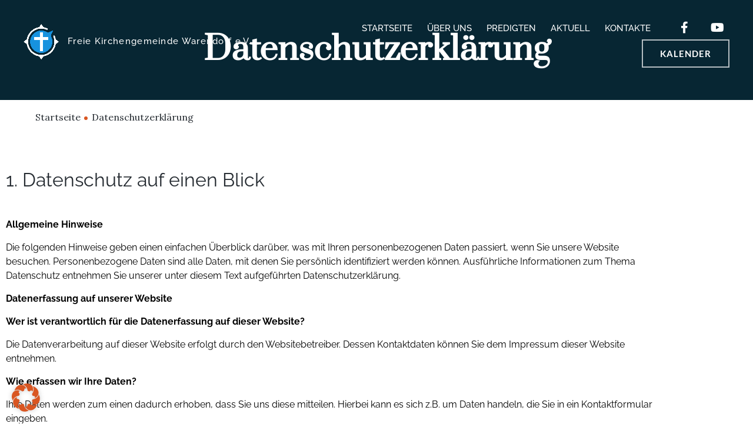

--- FILE ---
content_type: text/html; charset=UTF-8
request_url: https://fkgw.de/datenschutzerklarung/
body_size: 36212
content:
<!DOCTYPE html>
<html lang="de">
<head>
    <meta http-equiv="Content-Type" content="text/html; charset=UTF-8">
    <meta name="viewport" content="width=device-width, initial-scale=1, maximum-scale=1">    <meta http-equiv="X-UA-Compatible" content="IE=Edge">
    
        <script type="text/javascript">
            "use strict";
            var custom_blog_css = "";
            if (document.getElementById("custom_blog_styles")) {
                document.getElementById("custom_blog_styles").innerHTML += custom_blog_css;
            } else if (custom_blog_css !== "") {
                document.head.innerHTML += '<style id="custom_blog_styles" type="text/css">'+custom_blog_css+'</style>';
            }
        </script>
    <meta name='robots' content='index, follow, max-image-preview:large, max-snippet:-1, max-video-preview:-1' />
	<style>img:is([sizes="auto" i], [sizes^="auto," i]) { contain-intrinsic-size: 3000px 1500px }</style>
	
	<!-- This site is optimized with the Yoast SEO Premium plugin v26.6 (Yoast SEO v26.6) - https://yoast.com/wordpress/plugins/seo/ -->
	<title>Datenschutzerklärung &#8211; FKGW</title>
	<link rel="canonical" href="https://fkgw.de/datenschutzerklarung/" />
	<meta property="og:locale" content="de_DE" />
	<meta property="og:type" content="article" />
	<meta property="og:title" content="Datenschutzerklärung" />
	<meta property="og:description" content="1. Datenschutz auf einen Blick   Allgemeine Hinweise Die folgenden Hinweise geben einen einfachen Überblick darüber, was mit Ihren personenbezogenen Daten passiert, wenn Sie unsere" />
	<meta property="og:url" content="https://fkgw.de/datenschutzerklarung/" />
	<meta property="og:site_name" content="FKGW" />
	<meta property="article:publisher" content="https://www.facebook.com/fkgw.de" />
	<meta property="article:modified_time" content="2023-08-31T15:41:39+00:00" />
	<meta name="twitter:card" content="summary_large_image" />
	<meta name="twitter:label1" content="Geschätzte Lesezeit" />
	<meta name="twitter:data1" content="8 Minuten" />
	<script type="application/ld+json" class="yoast-schema-graph">{"@context":"https://schema.org","@graph":[{"@type":"WebPage","@id":"https://fkgw.de/datenschutzerklarung/","url":"https://fkgw.de/datenschutzerklarung/","name":"Datenschutzerklärung &#8211; FKGW","isPartOf":{"@id":"https://fkgw.de/#website"},"datePublished":"2023-02-21T10:28:23+00:00","dateModified":"2023-08-31T15:41:39+00:00","breadcrumb":{"@id":"https://fkgw.de/datenschutzerklarung/#breadcrumb"},"inLanguage":"de","potentialAction":[{"@type":"ReadAction","target":["https://fkgw.de/datenschutzerklarung/"]}]},{"@type":"BreadcrumbList","@id":"https://fkgw.de/datenschutzerklarung/#breadcrumb","itemListElement":[{"@type":"ListItem","position":1,"name":"Startseite","item":"https://fkgw.de/"},{"@type":"ListItem","position":2,"name":"Datenschutzerklärung"}]},{"@type":"WebSite","@id":"https://fkgw.de/#website","url":"https://fkgw.de/","name":"FKGW","description":"Freie Kirchengemeinde Warendorf e.V.","publisher":{"@id":"https://fkgw.de/#organization"},"alternateName":"Freie Kirchengemeinde Warendorf","potentialAction":[{"@type":"SearchAction","target":{"@type":"EntryPoint","urlTemplate":"https://fkgw.de/?s={search_term_string}"},"query-input":{"@type":"PropertyValueSpecification","valueRequired":true,"valueName":"search_term_string"}}],"inLanguage":"de"},{"@type":"Organization","@id":"https://fkgw.de/#organization","name":"Freie Kirchengemeinde Warendorf e.V.","alternateName":"FKGW","url":"https://fkgw.de/","logo":{"@type":"ImageObject","inLanguage":"de","@id":"https://fkgw.de/#/schema/logo/image/","url":"https://fkgw.de/wp-content/uploads/2023/04/fkgw_logo.jpg","contentUrl":"https://fkgw.de/wp-content/uploads/2023/04/fkgw_logo.jpg","width":800,"height":800,"caption":"Freie Kirchengemeinde Warendorf e.V."},"image":{"@id":"https://fkgw.de/#/schema/logo/image/"},"sameAs":["https://www.facebook.com/fkgw.de","https://www.youtube.com/@freiekirchengemeindewarend6631/featured"],"description":"Die Freie Kirchengemeinde Warendorf e. V. ist eine lebendige christliche Gemeinde, die seit 2003 Menschen in Warendorf zusammenbringt, um Glauben, Gemeinschaft und gelebte Nächstenliebe zu fördern. Was als kleine Hausgemeinschaft begann, ist heute eine offene Kirche mit rund 200 Mitgliedern und vielfältigen Angeboten für alle Altersgruppen und kulturellen Hintergründe. Die Gemeinde engagiert sich aktiv im sozialen und gesellschaftlichen Leben der Stadt und reagiert auf aktuelle Herausforderungen, unter anderem durch Hilfsinitiativen wie die Unterstützung von Geflüchteten aus der Ukraine. Ziel der FKGW ist es, einen positiven und nachhaltigen Beitrag für Warendorf zu leisten und christliche Werte authentisch zu leben.","email":"info@fkgw.de","telephone":"+492581949368","legalName":"Freie Kirchengemeinde Warendorf e.V.","foundingDate":"2003-01-07","numberOfEmployees":{"@type":"QuantitativeValue","minValue":"51","maxValue":"200"},"publishingPrinciples":"https://fkgw.de/datenschutzerklarung/","ownershipFundingInfo":"https://fkgw.de/impressum/"}]}</script>
	<!-- / Yoast SEO Premium plugin. -->


<link rel='dns-prefetch' href='//fonts.googleapis.com' />
<link rel='preconnect' href='https://fonts.gstatic.com' crossorigin />
<link rel="alternate" type="text/calendar" title="FKGW &raquo; iCal Feed" href="https://fkgw.de/events/?ical=1" />
<meta property="og:title" content="Datenschutzerklärung"/><meta property="og:type" content="article"/><meta property="og:url" content="https://fkgw.de/datenschutzerklarung/"/><meta property="og:site_name" content="FKGW"/><style id='gt3-core-elementor-core-inline-css' type='text/css'>
.elementor-section {
    z-index: 1;
}
img {
    vertical-align: top;
    outline: none !important;
    max-width: 100%;
    height: auto;
    user-select: none;
}
.isotope_item  {
    opacity: 1;
 
}
.isotope_item.loading,
.isotope_item.lazy_loading {
    opacity: 0 !important;
}
.elementor-widget-gt3-core-blog .isotope_item.loading,
.elementor-widget-gt3-core-blog .isotope_item.lazy_loading {
    opacity: 1 !important;
} 
.elementor-element-gt3_portfolio_archive {
    margin-bottom: 50px;
}
.archive .isotope_wrapper {
    margin-right: -30px;
}
.archive .isotope_wrapper .isotope_item {
    padding-right: 30px;
    padding-bottom: 30px;
}

</style>
<link rel='stylesheet' id='tribe-events-pro-mini-calendar-block-styles-css' href='https://fkgw.de/wp-content/plugins/events-calendar-pro/build/css/tribe-events-pro-mini-calendar-block.css?ver=7.7.11' type='text/css' media='all' />
<link rel='stylesheet' id='gt3-elementor-css' href='https://fkgw.de/wp-content/themes/dolife/css/base-elementor.css?ver=2.0%20(2026)' type='text/css' media='all' />
<link rel='stylesheet' id='gt3-responsive-css' href='https://fkgw.de/wp-content/themes/dolife/css/responsive.css?ver=2.0%20(2026)' type='text/css' media='all' />
<style id='gt3-responsive-inline-css' type='text/css'>
/* Custom CSS */body,body .widget .yit-wcan-select-open,body .widget-hotspot,body div[id*="ajaxsearchlitesettings"].searchsettings form fieldset legend,.prev_next_links_fullwidht .link_item,span.elementor-drop-cap span.elementor-drop-cap-letter,input[type="date"],input[type="email"],input[type="number"],input[type="password"],input[type="search"],input[type="tel"],input[type="text"],input[type="url"],select,textarea,.select2-search--dropdown .select2-search__field,.elementor-widget-gt3-core-TestimonialsLite .testimonials_author_wrapper .testimonials-sub_name,input[type="submit"],.sidebar .widget .widget-title,.portfolio_wrapper .elementor-element.elementor-widget-gt3-core-button .gt3_module_button_elementor a .elementor_gt3_btn_text,.single-post .gt3_module_title h2,body table.booked-calendar tr.days th,body .booked-calendar-wrap .booked-appt-list .timeslot .timeslot-time span.timeslot-range,body .booked-calendar-wrap .booked-appt-list .timeslot span.timeslot-range,body .booked-calendar-wrap .booked-appt-list .timeslot .timeslot-people button,body table.booked-calendar .booked-appt-list .timeslot .timeslot-people button,body .booked-modal input[type="submit"].button-primary,body .booked-modal button.cancel,.tribe-events .tribe-events-c-view-selector__list-item-text,.tribe-common .tribe-common-c-btn,.tribe-common a.tribe-common-c-btn,.tribe-common .tribe-common-c-btn:hover,.tribe-common a.tribe-common-c-btn:hover,.tribe-common--breakpoint-medium.tribe-common .tribe-common-form-control-text__input,.tribe-common .tribe-common-form-control-text__input,.tribe-common--breakpoint-full.tribe-events .tribe-events-c-top-bar__datepicker-desktop,.tribe-events-calendar-list__event-description.tribe-common-b2 p,.tribe-events .tribe-events-calendar-list__event-date-tag-weekday{font-family:Lato;}input[type="date"],input[type="email"],input[type="number"],input[type="password"],input[type="search"],input[type="tel"],input[type="text"],input[type="url"],select,textarea,.select2-search--dropdown .select2-search__field {font-weight:400;}body {background-color:#FFFFFF;font-size:16px;line-height:24px;font-weight:400;color: #636363;}.elementor-widget-gt3-core-portfolio .hover_type2 .wrapper .text_wrap:before,.elementor-widget-gt3-core-team .module_team.type2 .item-team-member .item_wrapper,.elementor-widget-gt3-core-team .module_team.type2 .item-team-member:nth-child(even) .item_wrapper,.gt3pg_pro_FSSlider .gt3pg_pro_gallery_wrap,.gt3_image_rotate .gt3_image_rotate_title {background:#FFFFFF;}.post_share_block:hover > .post_share_wrap ul li span {background:#FFFFFF !important;}p {line-height: 1.5;}/* Secondaty Fonts */.secondary {font-family:Lora;font-size:18px;line-height:27px;font-weight: 400;color: #051c2c;}.widget.widget_text ul li:before,.widget.widget_product_categories ul li:before,.widget.widget_nav_menu ul li:before,.widget.widget_archive ul li:before,.widget.widget_pages ul li:before,.widget.widget_categories ul li:before,.widget.widget_recent_entries ul li:before,.widget.widget_meta ul li:before,.widget.widget_recent_comments ul li:before,.widget.main_wrapper ul li:before,ul.wp-block-archives li:before,ul.wp-block-categories li:before,ul.wp-block-latest-posts li:before,ul.select2-results__options li:before{color: rgba(5,28,44, 0.3);}.post_share_block > a,.widget_search .search_form .search_submit,.widget_product_search .gt3_search_form .search_submit,.search_result_form .search_form .search_submit,.widget.widget_product_search .gt3_search_form .search_submit {color: rgba(99,99,99, 0.8);}.widget_search .search_form .search_submit:hover,.widget_product_search .gt3_search_form .search_submit:hover,.search_result_form .search_form .search_submit:hover,.post_share_block > a:hover,.widget.widget_product_search .gt3_search_form .search_submit:hover,.woocommerce-Reviews #respond form#commentform input#submit{color: #252b31 !important;}blockquote,.blog_post_media__link_text:before,.gt3_module_blog .blog_post_preview h2 a,.blog_post_media--link .blog_post_media__link_text a,.blog_post_media--link .blog_post_media__link_text p,.sidebar .widget .widget-title,.widget.widget_recent_entries > ul > li:hover a,blockquote:before,.blog_post_media--quote .quote_text:before,h3.gt3_author_box__name,.blog_post_info .post_share_block span.sharing_title,.quote_author,blockquote cite,blockquote code,.home2_form input[type="submit"].wpcf7-form-control,.elementor-widget-gt3-core-team .module_team.type1 .item-team-member:not(.item-team--no_image) .team_title a,.elementor-widget-gt3-core-team .gt3_single_team_info__item h4,.elementor-widget-gt3-core-teamcarousel .gt3_single_team_info__item h4,.widget_gt3_team_list_widget .gt3_single_team_info__item h4,.isotope-filter a.active,.isotope-filter a:hover,.single #main_content > #comments h2,#respond h2,.page #main_content > #comments h2,.sidebar-container .widget.widget_posts .recent_posts .post_title a,.tagcloud a,.tagcloud a:hover,.woocommerce ul.products li.product .woocommerce-loop-product__title,.gt3_widget.woocommerce .widget-title{color: #051c2c;}.wp-block-table.is-style-stripes tr:nth-child(2n+1),.blog_post_media__link_text:before,.contacts2_form input[type="submit"].wpcf7-form-control{background: #051c2c;}/* Custom Fonts */.module_team .team_info,h1,h2,h3,h4,h5,h6,.widget_search .gt3_search_form label,.main_wrapper .gt3_search_form label,.main_wrapper .sidebar-container .widget_categories ul li > a:hover:before,.main_wrapper .sidebar-container .widget_product_categories ul li > a:hover:before,.main_wrapper .sidebar-container .widget_layered_nav ul li > a:hover:before,.logged-in-as a:hover,.elementor-widget-gt3-core-tabs .ui-tabs-nav .ui-state-default a,.elementor-widget-gt3-core-portfolio .portfolio_wrapper.hover_type6 .text_wrap .title,.gt3_price_item-elementor .gt3_item_cost_wrapper h3,.gt3pg-isotope-item .text_info_wrapper,.gt3_module_featured_posts .blogpost_title a,.has_post_boxed_content .listing_meta span.post_date,ul.pagerblock li a,.woocommerce .gt3-products-bottom nav.woocommerce-pagination ul li .page-numbers,.woocommerce .widget_price_filter .price_slider_amount .button {color: #252b31;}.search-results .blogpost_title a,.elementor-widget-gt3-core-blogboxed .module_type2 .blogboxed_content .blogboxed_info_box .gt3_module_button_list a:hover {color: #252b31 !important;}.search-results .blogpost_title a:hover,.select2-container--default li.select2-results__option[aria-selected="true"],ul.select2-results__options li:hover,.elementor-widget-gt3-core-blogboxed .module_type2 .blogboxed_content.has_img_block .listing_meta span.blogboxed_author a,.elementor-widget-gt3-core-blogboxed .module_type2 .blogboxed_content .blogboxed_info_box .gt3_module_button_list a,.elementor-widget-gt3-core-blogboxed .module_type2 .blogboxed_content .gt3blogboxed_block_wrap .blog_post_title a:hover,.woocommerce-Reviews #respond form#commentform input#submit:hover,span.tribe-events-c-small-cta__price{color: #D95622 !important;}.gt3_icon_box__icon--number,h1,h2,h3,h4,h5,h6,.strip_template .strip-item a span,.column1 .item_title a,.index_number,.price_item_btn a,.shortcode_tab_item_title,.gt3_twitter .twitt_title,.elementor-widget-gt3-core-counter .counter,.dropcap,.single_prev_next_posts .gt3_post_navi:after,.gt3_dropcaps {font-family: Prata;font-weight: 400;}.gt3-page-title .page_title_meta.cpt_portf * {font-weight: inherit;}.format-video .gt3_video__play_button:hover,.widget .calendar_wrap tbody td > a:before,.gt3_price_item-cost-elementor,.tribe-common--breakpoint-medium.tribe-events .tribe-events-calendar-month__day:hover:after,body ul.learn-press-nav-tabs .course-nav.active a,body ul.learn-press-nav-tabs .course-nav a:hover {background: #D95622;}h1,.elementor-widget-heading h1.elementor-heading-title {font-size:72px;line-height:80px;}h2,.elementor-widget-heading h2.elementor-heading-title {font-size:60px;line-height:60px;}h3,.elementor-widget-heading h3.elementor-heading-title,#customer_login h2,.sidepanel .title{font-size:32px;line-height:50px;}h4,.elementor-widget-heading h4.elementor-heading-title {font-weight:400;font-size:22px;line-height:35px;}h5,.elementor-widget-heading h5.elementor-heading-title {font-weight:400;font-size:18px;line-height:30px;}h6,.elementor-widget-heading h6.elementor-heading-title {font-weight:700;font-size:16px;line-height:27px;}.diagram_item .chart,.item_title a ,.contentarea ul,.blog_post_media--link .blog_post_media__link_text p,.woocommerce-LostPassword a:hover{color:#252b31;}button,.gt3_module_button a,.learn_more,.gt3_custom_tooltip:before,.gt3_custom_tooltip:after,.elementor-widget-gt3-core-TestimonialsLite .testimonials-text,.blog_post_media__link_text,body .booked-calendar-wrap .booked-appt-list h2 *,body .booked-calendar-wrap .booked-appt-list .timeslot .timeslot-time,body .booked-calendar-wrap .booked-appt-list h2,body .booked-calendar-wrap table.booked-calendar th .monthName,.elementor-widget-gt3-core-blogboxed .gt3_module_blogboxed.module_type1 .blog_post_title{font-family:Lora;font-weight: 400;}blockquote,.elementor-widget-gt3-core-blogboxed .blog_post_title a,.elementor-widget-gt3-core-blog .blogpost_title,.elementor-widget-gt3-core-blogboxed .module_type2 .blogboxed_content .blog_post_title,.single_prev_next_posts .gt3_post_navi:after,.sidebar-container .widget.widget_posts .recent_posts .post_title a,.woocommerce ul.products li.product a .woocommerce-loop-product__title,.gt3_outside_breadcrumb .gt3_breadcrumb a,.gt3_outside_breadcrumb .breadcrumbs span.current,.wrapper_404 h3,.wrapper_404 p,.tribe-common .tribe-common-anchor-thin,.tribe-events-schedule h2,.tribe-events-meta-group .tribe-events-single-section-title,.elementor-widget-gt3-core-events .gt3-tribe-events-list .gt3-tribe-title h4 a,.gt3_course_item .gt3_course_title > a{font-family:Lora;}/* Theme color */a,.calendar_wrap thead,.gt3_practice_list__image-holder i,.load_more_works:hover,.copyright a:hover,.price_item .items_text ul li:before,.price_item.most_popular .item_cost_wrapper h3,.gt3_practice_list__title a:hover,#select2-gt3_product_cat-results li,.listing_meta,ol > li:before,.main_wrapper #main_content ul.gt3_list_line li:before,.main_wrapper .elementor-section ul.gt3_list_line li:before,.main_wrapper #main_content ul.gt3_list_disc li:before,.main_wrapper .elementor-section ul.gt3_list_disc li:before,.main_wrapper .sidebar-container .widget_categories ul > li.current-cat > a,.single_prev_next_posts a:hover .gt3_post_navi:after,.gt3_practice_list__link:before,.load_more_works,.woocommerce ul.cart_list li a:hover,ul.gt3_list_disc li:before,.woocommerce-MyAccount-navigation ul li:hover a,.woocommerce-MyAccount-navigation ul li.is-active a,.elementor-widget-gt3-core-portfolio .portfolio_wrapper.hover_type6 .text_wrap:hover .title,.elementor-widget-gt3-core-team .module_team.type3 .team_link a:hover,.elementor-widget-gt3-core-team .module_team .team_title__text a:hover,.elementor-element-custom_color a:hover,.woocommerce ul.products li.product:hover .price ins,.widget.widget_text ul li:hover:before,.widget.widget_product_categories ul li:hover:before,.widget.widget_nav_menu ul li:hover:before,.widget.widget_archive ul li:hover:before,.widget.widget_pages ul li:hover:before,.widget.widget_categories ul li:hover:before,.widget.widget_recent_entries ul li:hover:before,.widget.widget_meta ul li:hover:before,.widget.widget_recent_comments ul li:hover:before,.widget.main_wrapper ul li:hover:before,ul.wp-block-archives li:hover:before,ul.wp-block-categories li:hover:before,ul.wp-block-latest-posts li:hover:before,ul.select2-results__options li:hover:before,.gt3_widget > ul > li a:hover,.main_wrapper .sidebar-container .widget_categories ul > li > a:hover,.widget_categories ul li:hover .post_count,.gt3_team_title + .gt3_single_team_position_member,.gt3-page-title .page_title_meta.cpt_portf,body.archive .elementor-widget-gt3-core-portfolio .title:hover,body.archive .elementor-widget-gt3-core-portfolio .hover_type1 .wrapper .text_wrap .title:hover,.elementor-widget-gt3-core-blogboxed .gt3_module_blogboxed.module_type1 .blog_post_title a:hover,.tribe-common .tribe-common-anchor-thin,.tribe-common .tribe-common-anchor-thin:hover,.elementor-widget-wpda-builder-menu nav ul li ul.sub-menu:before {color: #D95622;}.load_more_works,.gt3-page-title__content .breadcrumbs .gt3_pagination_delimiter,.gt3_outside_breadcrumb .breadcrumbs .gt3_pagination_delimiter,.woocommerce ul.products:not(.list) li.product .gt3_woocommerce_open_control_tag div a:before,.woocommerce ul.products:not(.list) li.product .gt3_woocommerce_open_control_tag .added_to_cart:hover,.woocommerce ul.products:not(.list) li.product .gt3_woocommerce_open_control_tag div a:hover,.woocommerce .widget_price_filter .ui-slider .ui-slider-range,.woocommerce .widget_price_filter .ui-slider .ui-slider-handle,.single-tribe_events .tribe-events-schedule .tribe-events-cost,.single-tribe_events .tribe-events-schedule .tribe-events-cost:hover{background-color: #D95622;}.comment-reply-link,.main_wrapper .gt3_product_list_nav li a:hover {color: #D95622;}.widget .calendar_wrap table td#today:before{background: #D95622;}.elementor-toggle .elementor-tab-title.elementor-active {background: #D95622 !important;}.gt3_active_current.elementor-widget-gt3-core-TestimonialsLite .slick-dots li.slick-active,.woocommerce #reviews #respond input#submit:hover {border-color: #D95622 !important;}.calendar_wrap caption,blockquote:before,.blog_post_media--quote .quote_text:before {background: #D95622;}.woocommerce div.product .woocommerce-tabs ul.tabs li a:hover,div:not(.packery_wrapper) .blog_post_preview .listing_meta a,.content-container ul > li:before,.gt3-line-icon:before {color: #D95622;}.blogpost_title a:hover,.woocommerce #reviews a.button:hover,.woocommerce #reviews button.button:hover,.woocommerce #reviews input.button:hover {color: #D95622 !important;}.gt3_icon_box__link a:before,.gt3_icon_box__link a:before,.stripe_item-divider{background-color: #D95622;}.single-member-page .member-icon:hover,.single-member-page .team-link:hover,.sidebar .widget_nav_menu .menu .menu-item > a:hover,#main_content ul.wp-block-archives li > a:hover,#main_content ul.wp-block-categories li > a:hover,#main_content ul.wp-block-latest-posts li > a:hover,#respond #commentform p[class*="comment-form-"] > label.gt3_onfocus,.comment-notes .required,#cancel-comment-reply-link {color: #D95622;}/* menu fonts */.main-menu>.gt3-menu-categories-title,.main-menu>ul,.main-menu>div>ul,.column_menu>ul,.column_menu>.gt3-menu-categories-title,.column_menu>div>ul {font-family:Lato;font-weight:400;line-height:27px;font-size:16px;}input::-webkit-input-placeholder,textarea::-webkit-input-placeholder{color: #636363;}input:-moz-placeholder,textarea:-moz-placeholder {color: #636363;}input::-moz-placeholder,textarea::-moz-placeholder {color: #636363;}input:-ms-input-placeholder,textarea:-ms-input-placeholder {color: #636363;}/* widgets */body div[id*='ajaxsearchlitesettings'].searchsettings fieldset .label:hover,body div[id*='ajaxsearchlite'] .probox .proclose:hover,.module_team.type2 .team_title__text,.widget.widget_rss > ul > li a,.woocommerce ul.cart_list li .quantity,.woocommerce ul.product_list_widget li .quantity,.wpcf7-form label,.gt3_outside_breadcrumb .gt3_breadcrumb,.gt3_outside_breadcrumb .gt3_breadcrumb a,.blog_post_preview.format-standard .blog_content .blogpost_title a,.blog_content h2.blogpost_title a,ul.tribe-events-sub-nav li.tribe-events-nav-previous a,ul.tribe-events-sub-nav li.tribe-events-nav-next a,.gt3_course_item .gt3_course_title > a{color: #252b31;}/* blog */.countdown-period,.gt3-page-title_default_color_a .gt3-page-title__content .gt3_breadcrumb a,.gt3-page-title_default_color_a .gt3-page-title__content .gt3_breadcrumb .gt3_pagination_delimiter,.module_team.type2 .team-positions,.widget.widget_recent_entries > ul > li a,.gt3_widget > ul > li a,#main_content ul.wp-block-archives li > a,#main_content ul.wp-block-categories li > a,#main_content ul.wp-block-latest-posts li > a,.sidebar .widget_nav_menu .menu .menu-item > a,.blog_post_info,.likes_block.already_liked .icon,.likes_block.already_liked:hover .icon,.wpcf7-form .label,.wrapper_404 label,.widget .gt3_search_form label,#respond #commentform p[class*="comment-form-"] > label,.search_form .search_text,.search_result_form .search_form .search_submit,.search_result_form .search_form:before,.woocommerce-MyAccount-navigation ul li a,.main_wrapper .gt3_product_list_nav li a,.wp-block-image figcaption,.elementor-widget-gt3-core-team .module_team.type1 .item-team-member:not(.item-team--no_image) .team-positions,.blog_post_preview .listing_meta span.post_date,.sidebar-container .widget.widget_posts .recent_posts .listing_meta span,.single-post .blog_post_media.blog_post_media--quote .quote_author,div:not(.packery_wrapper) .blog_post_preview .listing_meta span:after,.widget.widget_product_search .gt3_search_form .search_text,a.tribe-events-c-nav__prev.tribe-common-b2.tribe-common-b1--min-medium,.tribe-common--breakpoint-medium.tribe-common .tribe-common-form-control-text__input,.tribe-common .tribe-common-form-control-text__input,.tribe-events-calendar-list__event-description.tribe-common-b2 p,.gt3_course_item .gt3_course_content .cat-links a {color: #636363;}div:not(.packery_wrapper) .blog_post_preview .listing_meta span:hover,div:not(.packery_wrapper) .blog_post_preview .listing_meta a:hover {color: rgba(37,43,49, 0.9);}.listing_meta span.post_category a:after {color: rgba(99,99,99, 0.85) !important;}.blogpost_title i,.widget.widget_recent_comments > ul > li a:hover,.widget.widget_rss > ul > li:hover a,.sidebar .widget_nav_menu .menu .menu-item > a:hover,.sidebar .widget_nav_menu ul.menu li.menu-item.current-menu-item > a,.sidebar .widget_nav_menu ul.menu li.current-menu-ancestor > a,.sidebar .widget_nav_menu ul.menu li.current-menu-parent > a,.sidebar .widget_nav_menu ul.menu li.menu-item.current-menu-item:before,.sidebar .widget_nav_menu ul.menu li.current-menu-ancestor:before,.sidebar .widget_nav_menu ul.menu li.current-menu-parent:before,.comment_info a:hover,.gt3_module_button_list a:hover,.elementor-widget-gt3-core-pricebox .price_button-elementor a:hover,.sidebar-container .widget.widget_posts .recent_posts .post_title a:hover,.widget.widget_posts .recent_posts .post_title a:hover,.gt3_outside_breadcrumb .gt3_breadcrumb a:hover,a.tribe-events-c-nav__prev.tribe-common-b2.tribe-common-b1--min-medium:hover,.tribe-events .tribe-events-c-view-selector__list-item-link:hover .tribe-events-c-view-selector__list-item-text,.tribe-events .tribe-events-c-view-selector__list-item--active .tribe-events-c-view-selector__list-item-link .tribe-events-c-view-selector__list-item-text,.tribe-common a:active,.tribe-common a:focus,.tribe-common a:hover,#tribe-events-content .tribe-events-back a:hover,ul.tribe-events-sub-nav li.tribe-events-nav-previous a:hover,ul.tribe-events-sub-nav li.tribe-events-nav-next a:hover,a.tribe-events-c-nav__next.tribe-common-b2.tribe-common-b1--min-medium:hover,.tribe-common .tribe-common-anchor-thin-alt:active,.tribe-common .tribe-common-anchor-thin-alt:focus,.tribe-common .tribe-common-anchor-thin-alt:hover,.tribe-events .tribe-events-calendar-month__day--current .tribe-events-calendar-month__day-date,.tribe-events .tribe-events-calendar-month__day--current .tribe-events-calendar-month__day-date-link,.gt3_course_item .gt3_course_title > a:hover {color: #D95622;}.prev_next_links .title,.widget.widget_recent_comments > ul > li a,.gt3_form label,.tribe-events .tribe-events-c-view-selector__list-item-text,.tribe-common .tribe-common-h3,.tribe-common .tribe-common-h7,.tribe-common .tribe-common-b2,.tribe-common a,#tribe-events-content .tribe-events-back a{color: #252b31;}.elementor-widget-gt3-core-pricebox .price_button-elementor a,.gt3_module_title .carousel_arrows a:hover span,.stripe_item:after,.packery-item .packery_overlay,.ui-datepicker .ui-datepicker-buttonpane button.ui-state-hover,.elementor-element.elementor-widget-gt3-core-accordion .accordion_wrapper .item_title.ui-accordion-header-active.ui-state-active,.tribe-common--breakpoint-medium.tribe-events .tribe-events-c-view-selector--tabs .tribe-events-c-view-selector__list-item--active .tribe-events-c-view-selector__list-item-link:after,.lp-list-table thead tr th{background: #D95622;}.elementor-widget-gt3-core-pricebox .price_button-elementor a,.elementor-widget-gt3-core-pricebox .price_button-elementor a:hover,button:hover,.ui-datepicker .ui-datepicker-buttonpane button.ui-state-hover,.woocommerce ul.products li.product .gt3_woocommerce_open_control_tag_bottom div a,.woocommerce ul.products li.product .gt3_woocommerce_open_control_tag_bottom div a:hover,.wpda-builder-menu > ul > li > a:before,.wpda-builder-menu > div > ul > li > a:before {border-color: #D95622;}.gt3_module_title .carousel_arrows a:hover span:before,.format-video .gt3_video__play_button:hover {border-color: #D95622;}.gt3_module_title .carousel_arrows a span,.elementor-slick-slider .slick-slider .slick-prev:after,.elementor-slick-slider .slick-slider .slick-next:after,button#submit,span.post-page-numbers.current span.page-number,.page-link .post-page-numbers:hover .page-number {background: #252b31;}.elementor-widget-gt3-core-portfolio .hover_type3 .wrapper .text_wrap:before {background: rgba(37,43,49, 0.84);}.gt3_module_title .carousel_arrows a span:before,.gt3_module_button_elementor:hover input[type="submit"] {border-color: #252b31;}.post_share_block:hover > a,.woocommerce ul.products li.product .gt3_woocommerce_open_control_tag_bottom div a:hover,.woocommerce ul.products.list li.product .gt3_woocommerce_open_control_tag div a:hover:before, .woocommerce ul.products li.product .gt3_woocommerce_open_control_tag_bottom div a:hover:before,.woocommerce div.product form.cart .button:hover,.single-product.woocommerce div.product .product_meta a:hover,.woocommerce div.product span.price,.likes_block:hover .icon,.woocommerce .gt3-pagination_nav nav.woocommerce-pagination ul li a.prev:hover,.woocommerce .gt3-pagination_nav nav.woocommerce-pagination ul li a.next:hover,.woocommerce .gt3-pagination_nav nav.woocommerce-pagination ul li a.gt3_show_all:hover,.woocommerce div.product div.images div.woocommerce-product-gallery__trigger:hover,.sidebar .widget_nav_menu ul.menu li.menu-item.current-menu-item > a,.sidebar .widget_nav_menu ul.menu li.current-menu-ancestor > a,.sidebar .widget_nav_menu ul.menu li.current-menu-parent > a,.sidebar .widget_nav_menu ul.menu li.menu-item.current-menu-item:before,.sidebar .widget_nav_menu ul.menu li.current-menu-ancestor:before,.sidebar .widget_nav_menu ul.menu li.current-menu-parent:before{color: #D95622;}.gt3_practice_list__filter {color: #252b31;}ul.products:not(.list) li.product:hover .gt3_woocommerce_open_control_tag div a{background: #252b31;}.gt3_module_title .external_link .learn_more {line-height:24px;}.blog_post_media__link_text a:hover,h3#reply-title a,.comment_author_says a,.comment_author_says,.dropcap,.gt3_custom_text a,.gt3_custom_button i {color: #D95622;}.main_wrapper #main_content ul[class*="gt3_list_"] li:before,.single .post_tags > span,h3#reply-title a:hover,.comment_author_says a:hover,.comment_author_says span,.comment_info .listing_meta{color: #252b31;}::-moz-selection{background: #D95622; color:#FFFFFF;}::selection{background: #D95622; color:#FFFFFF;}.gt3_practice_list__overlay:before {background-color: #D95622;}@media only screen and (max-width: 767px){.gt3-hotspot-shortcode-wrapper .gt3_tooltip{background-color: #FFFFFF;}}.quantity-spinner.quantity-up:hover,.quantity-spinner.quantity-down:hover,.woocommerce .gt3-products-header .gridlist-toggle:hover,.elementor-widget-gt3-core-accordion .accordion_wrapper .item_title:hover{color: #D95622;}.woocommerce #respond input#submit:hover,.woocommerce a.button:hover,.woocommerce input.button:hover,.woocommerce #respond input#submit.alt:hover,.woocommerce a.button.alt:hover,.woocommerce input.button.alt:hover,.woocommerce #reviews a.button:hover,.woocommerce #reviews button.button:hover,.woocommerce #reviews input.button:hover,.woocommerce #respond input#submit.disabled:hover,.woocommerce #respond input#submit:disabled:hover,.woocommerce #respond input#submit:disabled[disabled]:hover,.woocommerce a.button.disabled:hover,.woocommerce a.button:disabled:hover,.woocommerce a.button:disabled[disabled]:hover,.woocommerce input.button.disabled:hover,.woocommerce input.button:disabled:hover,.woocommerce input.button:disabled[disabled]:hover{border-color: #D95622;background-color: #D95622;}.blog_post_info .post_share_block span.sharing_title,.gt3_column_tabs-elementor .gt3_column_tabs_nav > li > a .gt3_column_tabs_nav__title,span.post-page-numbers.current span.page-number,.page-link .post-page-numbers .page-number,.tribe-events .tribe-events-calendar-month__calendar-event-tooltip-datetime,.elementor-widget-gt3-core-events .gt3-tribe-events-list.type1 .gt3-tribe-events-wrap .gt3-tribe-item>div.gt3-tribe-date>div.gt3-tribe-day,.elementor-widget-gt3-core-events .gt3-tribe-events-list.type3 .gt3-tribe-date .gt3-tribe-day,.elementor-widget-gt3-core-events .gt3-tribe-events-list.type2 .gt3-tribe-date>div.gt3-tribe-day{font-family: Prata;}.quantity-spinner.quantity-up:hover,.quantity-spinner.quantity-down:hover,.woocommerce .gt3-products-header .gridlist-toggle:hover,.tribe-common--breakpoint-medium.tribe-events .tribe-events-calendar-list__event-datetime-featured-text{color: #D95622;}.woocommerce #respond input#submit:hover,.woocommerce a.button:hover,.woocommerce input.button:hover,.woocommerce #respond input#submit.alt:hover,.woocommerce a.button.alt:hover,.woocommerce input.button.alt:hover,.woocommerce #reviews a.button:hover,.woocommerce #reviews button.button:hover,.woocommerce #reviews input.button:hover,.woocommerce #respond input#submit.disabled:hover,.woocommerce #respond input#submit:disabled:hover,.woocommerce #respond input#submit:disabled[disabled]:hover,.woocommerce a.button.disabled:hover,.woocommerce a.button:disabled:hover,.woocommerce a.button:disabled[disabled]:hover,.woocommerce input.button.disabled:hover,.woocommerce input.button:disabled:hover,.woocommerce input.button:disabled[disabled]:hover{border-color: #D95622;background-color: #D95622;}.woocommerce #respond input#submit.alt.disabled,.woocommerce #respond input#submit.alt:disabled,.woocommerce #respond input#submit.alt:disabled[disabled],.woocommerce a.button.alt.disabled,.woocommerce a.button.alt:disabled,.woocommerce a.button.alt:disabled[disabled],.woocommerce button.button.alt.disabled,.woocommerce button.button.alt:disabled,.woocommerce button.button.alt:disabled[disabled],.woocommerce input.button.alt.disabled,.woocommerce input.button.alt:disabled,.woocommerce input.button.alt:disabled[disabled]{color: #D95622;}.woocommerce #respond input#submit.alt.disabled:hover,.woocommerce #respond input#submit.alt:disabled:hover,.woocommerce #respond input#submit.alt:disabled[disabled]:hover,.woocommerce a.button.alt.disabled:hover,.woocommerce a.button.alt:disabled:hover,.woocommerce a.button.alt:disabled[disabled]:hover,.woocommerce input.button.alt.disabled:hover,.woocommerce input.button.alt:disabled:hover,.woocommerce input.button.alt:disabled[disabled]:hover{background-color: #D95622;border-color: #D95622;}.woocommerce table.shop_table .product-quantity .qty.allotted,.woocommerce div.product form.cart .qty.allotted,.image_size_popup .close,#yith-quick-view-content .product_meta,.single-product.woocommerce div.product .product_meta,.woocommerce div.product form.cart .variations td,.woocommerce div.product .woocommerce-tabs ul.tabs li,.woocommerce .widget_shopping_cart .total,.woocommerce.widget_shopping_cart .total,.woocommerce table.shop_table thead th,.woocommerce table.woocommerce-checkout-review-order-table tfoot td .woocommerce-Price-amount,.gt3_custom_tooltip,.elementor-widget-gt3-core-blog .blogpost_title,.page-link .post-page-numbers .page-number,.gt3_module_button_elementor:hover input[type="submit"]{color: #252b31;}.gt3_price_item-elementor .label_text span{background: #252b31;}.gt3_custom_tooltip:before ,.active-package-yes.elementor-widget-gt3-core-pricebox .gt3_price_item-cost-elementor,.woocommerce ul.products li.product .gt3_woocommerce_open_control_tag .button:hover{background: #E37119;}.woocommerce ul.products li.product .gt3_woocommerce_open_control_tag .button:hover{border-color: #E37119;}.gt3_custom_tooltip:after {border-color: #E37119 transparent transparent transparent;}.woocommerce button.button.alt:hover,.woocommerce .woocommerce-message a.button:hover,.woocommerce .woocommerce-info a.button:hover {background-color: transparent;}#yith-quick-view-content .product_meta a,#yith-quick-view-content .product_meta .sku,.single-product.woocommerce div.product .product_meta a,.single-product.woocommerce div.product .product_meta .sku,.select2-container--default .select2-selection--single .select2-selection__rendered,.search_result_form .search_form label,.woocommerce .star-rating::before,.woocommerce #reviews p.stars span a,.woocommerce p.stars span a:hover~a::before,.woocommerce p.stars.selected span a.active~a::before,.select2-container--default .select2-results__option--highlighted[aria-selected],.select2-container--default .select2-results__option--highlighted[data-selected],.cart_list.product_list_widget a.remove,.elementor-widget-gt3-core-accordion .accordion_wrapper .item_title,.woocommerce .gt3-pagination_nav nav.woocommerce-pagination ul li .gt3_pagination_delimiter,.woocommerce .woocommerce-widget-layered-nav-list .woocommerce-widget-layered-nav-list__item span.count,.widget_categories ul li .post_count{color: #636363;} .woocommerce #reviews a.button:hover,.woocommerce #reviews button.button:hover,.woocommerce #reviews input.button:hover,.woocommerce div.product > .woocommerce-tabs ul.tabs li.active a,.woocommerce div.product > .woocommerce-tabs ul.tabs li.active a:hover,.widget .calendar_wrap table td#today,.woocommerce ul.products li.product .woocommerce-loop-product__title:hover,.woocommerce ul.products li.product .price ins,.woocommerce ul.products li.product .price{color: #D95622;}.woocommerce .gridlist-toggle,.woocommerce .gt3-products-header .gt3-gridlist-toggle{background-color: #FFFFFF;}.elementor-element.elementor-widget-gt3-core-accordion .accordion_wrapper .item_title.ui-accordion-header-active.ui-state-active{color: #FFFFFF;}#ui-datepicker-div.booked_custom_date_picker table.ui-datepicker-calendar tbody td.ui-datepicker-today a,#ui-datepicker-div.booked_custom_date_picker table.ui-datepicker-calendar tbody td.ui-datepicker-today a:hover,body #booked-profile-page input[type=submit].button-primary,body table.booked-calendar input[type=submit].button-primary,body .booked-list-view button.button, body .booked-list-view input[type=submit].button-primary,body .booked-list-view button.button, body .booked-list-view input[type=submit].button-primary,body .booked-modal input[type=submit].button-primary,body #booked-profile-page .appt-block .google-cal-button > a,body .booked-modal p.booked-title-bar,body .booked-list-view a.booked_list_date_picker_trigger.booked-dp-active,body .booked-list-view a.booked_list_date_picker_trigger.booked-dp-active:hover,.booked-ms-modal .booked-book-appt {background:#D95622;}body #booked-profile-page input[type=submit].button-primary,body table.booked-calendar input[type=submit].button-primary,body .booked-list-view button.button, body .booked-list-view input[type=submit].button-primary,body .booked-list-view button.button, body .booked-list-view input[type=submit].button-primary,body .booked-modal input[type=submit].button-primary,body #booked-profile-page .appt-block .google-cal-button > a,body .booked-list-view a.booked_list_date_picker_trigger.booked-dp-active,body .booked-list-view a.booked_list_date_picker_trigger.booked-dp-active:hover {border-color:#D95622;}body .booked-modal .bm-window p i.fa,body .booked-modal .bm-window a,body .booked-appt-list .booked-public-appointment-title,body .booked-modal .bm-window p.appointment-title,.booked-ms-modal.visible:hover .booked-book-appt,body .booked-form .booked-appointments .appointment-info i,body .booked-calendar-wrap .booked-appt-list .timeslot .timeslot-time i.booked-icon,body .booked-calendar-wrap .booked-appt-list .timeslot .timeslot-time{color:#D95622;}.booked-appt-list .timeslot.has-title .booked-public-appointment-title {color:inherit;}body table.booked-calendar td.today .date span,body table.booked-calendar td:hover .date span{border: 1px solid rgba(99,99,99, 0.3);}body .booked-form .field label.field-label,body .booked-modal .bm-window p.appointment-info,.woocommerce div.product > .woocommerce-tabs ul.tabs li a {color:#252b31;}body #booked-profile-page input[type="submit"],body #booked-profile-page button,body .booked-list-view input[type="submit"],body .booked-list-view button,body table.booked-calendar input[type="submit"],body table.booked-calendar button,body .booked-modal input[type="submit"],body .booked-modal button,body .tooltipster-light .tooltipster-content,.elementor-widget-gt3-core-blogboxed .module_type2 .blogboxed_content .blogboxed_info_box .gt3_module_button_list a,.single #main_content > #comments h2,#respond h2,#respond .form-submit button,.single_prev_next_posts .fleft a span.gt3_post_navi,.single_prev_next_posts .fright a span.gt3_post_navi,.woocommerce .widget_price_filter .price_slider_amount .button,.woocommerce button.button.alt,.woocommerce button.button,.woocommerce #respond input#submit.alt.disabled:hover,.woocommerce #respond input#submit.alt:disabled:hover,.woocommerce #respond input#submit.alt:disabled[disabled]:hover,.woocommerce a.button.alt.disabled,.woocommerce a.button,.woocommerce a.button.alt:disabled[disabled],.woocommerce input.button.alt.disabled,.woocommerce input.button.alt:disabled[disabled],.tribe-common--breakpoint-medium.tribe-common .tribe-common-b2,.tribe-common--breakpoint-medium.tribe-common .tribe-common-h4,.tribe-common .tribe-common-b3,.tribe-events .tribe-events-calendar-month__multiday-event-hidden-title,.lp-single-course .lp-course-buttons button.lp-button{font-family:Lato;}body .booked-modal button.cancel,.woocommerce ul.products li.product .gt3_woocommerce_open_control_tag .button,.woocommerce-cart table.cart td.actions .coupon .button:hover,.woocommerce-cart table.cart td.actions > .button:hover,.woocommerce button.button:hover,.tribe-common .tribe-common-anchor-thin-alt{border-color:#D95622 !important;}#back_to_top.show:hover{border-color: rgba(217,86,34, 1) !important;}.price_item .item_cost_wrapper h3,.price_item-cost,.elementor-widget-slider-gt3 .slider_type_1 .controls .slick-position span:not(.all_slides),.elementor-widget-slider-gt3 .slider_type_3 .controls .slick-position span:not(.all_slides),.elementor-widget-slider-gt3 .controls .slick_control_text span:not(.all_slides),.elementor-widget-tabs .elementor-tab-desktop-title,.woocommerce-cart .wc-proceed-to-checkout a.checkout-button,.woocommerce.widget_product_categories ul li:hover > a,.product-categories > li.cat-parent:hover .gt3-button-cat-open,.woocommerce .woocommerce-widget-layered-nav-list .woocommerce-widget-layered-nav-list__item:hover > a,.woocommerce .woocommerce-widget-layered-nav-list .woocommerce-widget-layered-nav-list__item:hover span,.cart_list.product_list_widget a.remove:hover,.woocommerce .return-to-shop a.button.wc-backward,.woocommerce ul.products li.product a:hover,.woocommerce table.shop_table td.product-remove a:hover:before,.woocommerce table.shop_table td.product-name a:hover,.woocommerce div.product form.cart button.single_add_to_cart_button.button.alt:hover,.woocommerce .woocommerce-message a.button:hover,.woocommerce .woocommerce-info a.button:hover,.woocommerce-cart table.cart td.actions .coupon .button:hover,.wc-proceed-to-checkout a.checkout-button.button.alt.wc-forward:hover,body .booked-modal input[type="submit"].button-primary:hover,body .booked-modal button.cancel,.woocommerce-cart table.cart td.actions > .button:hover,.woocommerce .widget_price_filter .price_slider_amount .button:hover,.woocommerce button.button:hover,.woocommerce ul.product_list_widget li a:hover,.woocommerce #payment #place_order:hover,.woocommerce-page #payment #place_order:hover{color: #D95622;}body #booked-profile-page .booked-profile-appt-list .appt-block.approved .status-block{font-family: Prata;font-weight: 400;color: #636363}#back_to_top,.gt3_single_team_info__item span {color: #D95622;}.wrapper_404.hasnt_404_bg p,.wrapper_404.hasnt_404_bg .number_404,.wrapper_404.hasnt_404_bg h3 {color: #252b31;}.wrapper_404.hasnt_404_bg .gt3_module_button_list a:hover {background: #252b31;}.gt3_single_team_info__item a:hover span {color: rgba(217,86,34, 0.7);}input[type="date"],input[type="email"],input[type="number"],input[type="password"],input[type="search"],input[type="tel"],input[type="text"],input[type="url"],select,textarea,input[type="submit"],.select2-search--dropdown .select2-search__field,.woocommerce button.button.alt,.woocommerce button.button,.woocommerce-cart .wc-proceed-to-checkout a.checkout-button,.woocommerce-Reviews #respond form#commentform input#submit,.woocommerce .woocommerce-message a.button,.woocommerce .woocommerce-error a.button,.woocommerce .woocommerce-info a.button,.woocommerce button.button,.gt3-photo-gallery-pro--isotope_gallery.gt3pg-pro--wrapper .view_more_link {border-color: rgba(99,99,99, 0.2);color: rgba(37,43,49, 1);}.mc_form_inside .mc_signup_submit:before {color: rgba(217,86,34, 0.3);}#back_to_top{border-color: rgba(37,43,49, 0.4);}button{border-color: rgba(217,86,34, 0.8);}#respond .form-submit button,body .booked-calendar-wrap .booked-appt-list .timeslot .timeslot-people button,.wrapper_404 .gt3_module_button_list a,body input[type="submit"]:not(#mc_signup_submit),body input[type="submit"]:not(#mc_signup_submit):hover,.tribe-common .tribe-common-c-btn,.tribe-common a.tribe-common-c-btn,.tribe-common .tribe-common-c-btn:hover,.tribe-common a.tribe-common-c-btn:hover,.single-tribe_events .tribe-events-cal-links a,.single-tribe_events .tribe-events-cal-links a:hover,.wrapper_404.hasnt_404_bg .gt3_module_button_list a:hover {background-image: linear-gradient(96deg, #E37119 0%,#D95622 51%, #E37119 100%);}#respond .form-submit button:hover,body .booked-calendar-wrap .booked-appt-list .timeslot .timeslot-people button:hover,.tribe-events .tribe-events-calendar-month__multiday-event-bar-inner,.tribe-events .tribe-events-calendar-month__multiday-event-bar-inner--hover,.lp-single-course .lp-course-buttons button.lp-button{background-image: linear-gradient(96deg, #D95622 0%,#E37119 51%, #D95622 100%);}.elementor-widget-gt3-core-blog .blog_post_preview.format-quote .item_wrapper .blog_content,ul.pagerblock li a.current,ul.pagerblock li a.current:hover,.pagerblock li a:hover,.pagerblock li a:focus,.woocommerce .gt3-products-bottom nav.woocommerce-pagination ul li .page-numbers.current,.woocommerce .gt3-products-bottom nav.woocommerce-pagination ul li:hover .page-numbers,.elementor-progress-wrapper .elementor-progress-bar,.tribe-common .tribe-common-c-btn-border,.tribe-common a.tribe-common-c-btn-border,.tribe-events .tribe-events-calendar-list__event-date-tag-datetime,.tribe-common--breakpoint-medium.tribe-events .tribe-events-c-ical__link,.tribe-common--breakpoint-medium.tribe-events .tribe-events-c-ical__link:hover,.tribe-events .tribe-events-c-ical__link:hover.tribe-events .tribe-events-c-ical__link,.tribe-events .datepicker .day.active,.tribe-events .datepicker .day.active.focused,.tribe-events .datepicker .day.active:focus,.tribe-events .datepicker .day.active:hover,.tribe-events .datepicker .month.active,.tribe-events .datepicker .month.active.focused,.tribe-events .datepicker .month.active:focus,.tribe-events .datepicker .month.active:hover,.tribe-events .datepicker .year.active,.tribe-events .datepicker .year.active.focused,.tribe-events .datepicker .year.active:focus,.tribe-events .datepicker .year.active:hover,.tribe-events .tribe-events-c-ical__link,.learn-press-pagination .page-numbers > li span.current,.learn-press-pagination .page-numbers > li:hover a,.learn-press-pagination .page-numbers > li:hover span{background: linear-gradient(96deg, #D95622 0%, #E37119 60%);}body .booked-calendar-wrap .booked-appt-list .timeslot .timeslot-people button:hover,body .booked-calendar-wrap .booked-appt-list .timeslot .timeslot-people button,body .booked-modal button.cancel,body .booked-modal button.cancel:hover,body table.booked-calendar .booked-appt-list .timeslot .timeslot-people button,body table.booked-calendar .booked-appt-list .timeslot .timeslot-people button:hover{background: linear-gradient(96deg, #E37119 0%, #D95622 60%)!important;}input[type="submit"],input[type="submit"]:hover,#respond .form-submit button:hover,#respond .form-submit button,.woocommerce .gt3-products-bottom nav.woocommerce-pagination ul li .page-numbers.current{color: #FFFFFF;}.mc_form_inside .mc_signup_submit:hover:before,.search_result_form .search_form.button-hover:before {color: rgba(217,86,34, 0.5);}.price_item .label_text span,a.bordered:hover,.woocommerce ul.products li.product .gt3_woocommerce_open_control_tag_bottom div a,.woocommerce-cart .shipping-calculator-form .button:hover,.woocommerce #payment .woocommerce-page #place_order,.woocommerce #payment .woocommerce-page #place_order:hover,.prev_next_links_fullwidht .link_item,span.ui-slider-handle.ui-state-default.ui-corner-all.ui-state-hover,body table.compare-list .add-to-cart td a:hover,.woo_mini-count > span:not(:empty),#review_form form#commentform input#submit:hover,.infinite-scroll-request > div,.woocommerce ul.products li.product .gt3_woocommerce_open_control_tag .button{background-color: #D95622;}ul.pagerblock li span,.gt3_comments_pagination .page-numbers,.page-link .page-number,.woocommerce form#commentform input#submit,.woocommerce .woocommerce-message a.button,.woocommerce .woocommerce-info a.button {color: #636363;}.woocommerce nav.woocommerce-pagination ul li a,body table.booked-calendar thead th,body .booked-calendar-wrap .booked-appt-list .timeslot .spots-available,body .booked-calendar-wrap .booked-appt-list .timeslot span.timeslot-range,.gt3_author_box__name,.wp-block-button.is-style-outline {color: #636363;}ul.select2-results__options li:before,ul.select2-results__options li.select2-results__message,.woocommerce .return-to-shop a.button.wc-backward:hover,.elementor-widget-gt3-core-blogboxed .gt3_module_blogboxed.module_type1 .blogboxed_info_box .blogboxed_description,.elementor-widget-gt3-core-blogboxed .gt3_module_blogboxed.module_type1 .gt3_module_button_list a:hover {color: #636363 !important;}.page-link > span.page-number,.gt3_comments_pagination .page-numbers.current,.woocommerce .widget_price_filter .price_slider_amount .button:hover,.view_more_link,.tp-tabs-inner-wrapper .tp-tab-title:after,.widget_search .search_form.button-hover:before,.woocommerce-cart .wc-proceed-to-checkout a.checkout-button:hover,.gt3-photo-gallery-pro--isotope_gallery.gt3pg-pro--wrapper .view_more_link:hover,div:not(.header_over_bg) + .gt3-page-title_wrapper .gt3-page-title .page_title_meta a,div:not(.header_over_bg_tablet) + .gt3-page-title_wrapper .gt3-page-title .page_title_meta a,div:not(.header_over_bg_mobile) + .gt3-page-title_wrapper .gt3-page-title .page_title_meta a,.wrapper_404 .gt3_module_button_list a:hover,.course-author .author-contain > .value a:hover,.gt3_course_item .gt3_course_content .cat-links a:hover {color: #D95622;}.proof_gallery .proof-photo__meta .separator {background-color: rgba(217,86,34, 0.1) !important;}.page-link > span.page-number,.elementor-widget-gt3-core-tabs .ui-tabs-nav .ui-state-default.ui-tabs-active a,#review_form form#commentform input#submit,.woocommerce nav.woocommerce-pagination ul li span.current,.woocommerce #respond input#submit,.woocommerce a.button,.woocommerce input.button,.woocommerce #respond input#submit.alt,.woocommerce a.button.alt,.woocommerce input.button.alt {background-color: #636363;}a.bordered:hover,.elementor-widget-tabs.elementor-tabs-view-horizontal .elementor-tab-desktop-title.elementor-active:after,.woocommerce .widget_price_filter .ui-slider .ui-slider-handle,.woocommerce .widget_price_filter .ui-slider .ui-slider-handle:before,.woocommerce .widget_price_filter .price_slider_amount .button:hover,.woocommerce button.button.alt:hover,.woocommerce button.button:hover,.woocommerce .woocommerce-message a.button:hover,.woocommerce-cart .wc-proceed-to-checkout a.checkout-button:hover,.woocommerce #respond input#submit:hover,.woocommerce a.button:hover,.woocommerce button.button:hover,.woocommerce input.button:hover,.woocommerce #respond input#submit.alt.disabled:hover,.woocommerce #respond input#submit.alt:disabled:hover,.woocommerce #respond input#submit.alt:disabled[disabled]:hover,.woocommerce a.button.alt.disabled:hover,.woocommerce a.button.alt:disabled:hover,.woocommerce a.button.alt:disabled[disabled]:hover,.woocommerce button.button.alt.disabled:hover,.woocommerce button.button.alt:disabled:hover,.woocommerce button.button.alt:disabled[disabled]:hover,.woocommerce input.button.alt.disabled:hover,.woocommerce input.button.alt:disabled:hover,.woocommerce input.button.alt:disabled[disabled]:hover,.woocommerce-Reviews #respond form#commentform input#submit:hover,.woocommerce .widget_price_filter .price_slider_amount .button:hover,.gt3-photo-gallery-pro--isotope_gallery.gt3pg-pro--wrapper .view_more_link:hover{border-color: #D95622;}.price_item-cost,.countdown-section,.widget_search .search_form .search_submit i:before,.elementor-widget-gt3-core-button .elementor_gt3_btn_text,.quote_author,blockquote cite,blockquote code,span.tribe-events-calendar-list__event-date-tag-daynum.tribe-common-h5.tribe-common-h4--min-medium{font-family: Prata;}.price_item-cost span,.elementor-widget-slider-gt3 .controls .slick_control_text span.all_slides,.woocommerce ul.cart_list li a,.isotope-filter a,.view_more_link:hover,.quote_author,blockquote code {color: #636363;}.fs_gallery_wrapper .status .first,.fs_gallery_wrapper .status .divider,.countdown-section,.page_nav_ancor a,.gt3_widget span.woocommerce-Price-amount.amount,.woocommerce .widget_price_filter .price_label,.woocommerce table.shop_table td.product-remove a,.woocommerce table.shop_table td.product-name a,.single-post .gt3_module_title h2,.comment-reply-link:hover,.single-post .blog_post_media.blog_post_media--quote .quote_text a,.mc_form_inside .mc_signup_submit #mc_signup_submit:hover,.gt3_home_03_mailchimp.mc_form_inside .mc_signup_submit #mc_signup_submit:hover,.gt3_home_03_mailchimp .mc_form_inside .mc_signup_submit #mc_signup_submit,.gt3_home_03_mailchimp #mc_signup_form .mc_input,.woocommerce ul.product_list_widget li a,.woocommerce-cart .cart_totals table.shop_table tr th,.tribe-common .tribe-common-anchor-thin,.tribe-common .tribe-common-anchor-thin-alt{color: #252b31;}/* PixProof */.mfp-container button.mfp-arrow-right:hover {border-left-color: #D95622;}.mfp-container button.mfp-arrow-left:hover {border-right-color: #D95622;}/* End PixProof */.marker_info_street_number,.marker_info_street,.footer_back2top .gt3_svg_line_icon,button:hover,.woocommerce ul.product_list_widget li a:hover,.single-product.woocommerce div.product p.price,.woocommerce button.button.alt:hover,.woocommerce button.button:hover,.woocommerce button.button.alt:hover,.woocommerce #respond input#submit:hover,.woocommerce a.button:hover,.woocommerce button.button:hover,.woocommerce input.button:hover,.woocommerce #respond input#submit.alt.disabled:hover,.woocommerce #respond input#submit.alt:disabled:hover,.woocommerce #respond input#submit.alt:disabled[disabled]:hover,.woocommerce a.button.alt.disabled:hover,.woocommerce a.button.alt:disabled:hover,.woocommerce a.button.alt:disabled[disabled]:hover,.woocommerce button.button.alt.disabled:hover,.woocommerce button.button.alt:disabled:hover,.woocommerce button.button.alt:disabled[disabled]:hover,.woocommerce input.button.alt.disabled:hover,.woocommerce input.button.alt:disabled:hover,.woocommerce input.button.alt:disabled[disabled]:hover,.woocommerce-Reviews #respond form#commentform input#submit:hover,.woocommerce .widget_shopping_cart .buttons a:hover,.woocommerce.widget_shopping_cart .buttons a:hover,.tribe-common .tribe-common-anchor-thin-alt:hover{color: #D95622;}.elementor-widget-gt3-core-button a {color: #636363;}.elementor-widget-gt3-core-button a:hover {color: #D95622;}.portfolio_wrapper .elementor-element.elementor-widget-gt3-core-button .gt3_module_button_elementor a,.woocommerce .widget_shopping_cart .buttons a,.woocommerce.widget_shopping_cart .buttons a {color: #252b31;}.portfolio_wrapper .elementor-element.elementor-widget-gt3-core-button .gt3_module_button_elementor a:hover,.portfolio_wrapper .elementor-element.elementor-widget-gt3-core-button .gt3_module_button_elementor a:not(.hover_type2):not(.hover_type5):hover {border-color: #D95622;background-color: #D95622;color: #FFFFFF;}
</style>
<link rel='stylesheet' id='tec-variables-skeleton-css' href='https://fkgw.de/wp-content/plugins/the-events-calendar/common/build/css/variables-skeleton.css?ver=6.10.1' type='text/css' media='all' />
<link rel='stylesheet' id='tec-variables-full-css' href='https://fkgw.de/wp-content/plugins/the-events-calendar/common/build/css/variables-full.css?ver=6.10.1' type='text/css' media='all' />
<link rel='stylesheet' id='tribe-events-v2-virtual-single-block-css' href='https://fkgw.de/wp-content/plugins/events-calendar-pro/build/css/events-virtual-single-block.css?ver=7.7.11' type='text/css' media='all' />
<link rel='stylesheet' id='gt3-core/widgets/column-css' href='https://fkgw.de/wp-content/plugins/gt3-themes-core/dist/css/widgets/column.css?ver=1767472097' type='text/css' media='all' />
<link rel='stylesheet' id='wp-block-library-css' href='https://fkgw.de/wp-includes/css/dist/block-library/style.min.css?ver=6.8.3' type='text/css' media='all' />
<style id='classic-theme-styles-inline-css' type='text/css'>
/*! This file is auto-generated */
.wp-block-button__link{color:#fff;background-color:#32373c;border-radius:9999px;box-shadow:none;text-decoration:none;padding:calc(.667em + 2px) calc(1.333em + 2px);font-size:1.125em}.wp-block-file__button{background:#32373c;color:#fff;text-decoration:none}
</style>
<style id='global-styles-inline-css' type='text/css'>
:root{--wp--preset--aspect-ratio--square: 1;--wp--preset--aspect-ratio--4-3: 4/3;--wp--preset--aspect-ratio--3-4: 3/4;--wp--preset--aspect-ratio--3-2: 3/2;--wp--preset--aspect-ratio--2-3: 2/3;--wp--preset--aspect-ratio--16-9: 16/9;--wp--preset--aspect-ratio--9-16: 9/16;--wp--preset--color--black: #000000;--wp--preset--color--cyan-bluish-gray: #abb8c3;--wp--preset--color--white: #ffffff;--wp--preset--color--pale-pink: #f78da7;--wp--preset--color--vivid-red: #cf2e2e;--wp--preset--color--luminous-vivid-orange: #ff6900;--wp--preset--color--luminous-vivid-amber: #fcb900;--wp--preset--color--light-green-cyan: #7bdcb5;--wp--preset--color--vivid-green-cyan: #00d084;--wp--preset--color--pale-cyan-blue: #8ed1fc;--wp--preset--color--vivid-cyan-blue: #0693e3;--wp--preset--color--vivid-purple: #9b51e0;--wp--preset--gradient--vivid-cyan-blue-to-vivid-purple: linear-gradient(135deg,rgba(6,147,227,1) 0%,rgb(155,81,224) 100%);--wp--preset--gradient--light-green-cyan-to-vivid-green-cyan: linear-gradient(135deg,rgb(122,220,180) 0%,rgb(0,208,130) 100%);--wp--preset--gradient--luminous-vivid-amber-to-luminous-vivid-orange: linear-gradient(135deg,rgba(252,185,0,1) 0%,rgba(255,105,0,1) 100%);--wp--preset--gradient--luminous-vivid-orange-to-vivid-red: linear-gradient(135deg,rgba(255,105,0,1) 0%,rgb(207,46,46) 100%);--wp--preset--gradient--very-light-gray-to-cyan-bluish-gray: linear-gradient(135deg,rgb(238,238,238) 0%,rgb(169,184,195) 100%);--wp--preset--gradient--cool-to-warm-spectrum: linear-gradient(135deg,rgb(74,234,220) 0%,rgb(151,120,209) 20%,rgb(207,42,186) 40%,rgb(238,44,130) 60%,rgb(251,105,98) 80%,rgb(254,248,76) 100%);--wp--preset--gradient--blush-light-purple: linear-gradient(135deg,rgb(255,206,236) 0%,rgb(152,150,240) 100%);--wp--preset--gradient--blush-bordeaux: linear-gradient(135deg,rgb(254,205,165) 0%,rgb(254,45,45) 50%,rgb(107,0,62) 100%);--wp--preset--gradient--luminous-dusk: linear-gradient(135deg,rgb(255,203,112) 0%,rgb(199,81,192) 50%,rgb(65,88,208) 100%);--wp--preset--gradient--pale-ocean: linear-gradient(135deg,rgb(255,245,203) 0%,rgb(182,227,212) 50%,rgb(51,167,181) 100%);--wp--preset--gradient--electric-grass: linear-gradient(135deg,rgb(202,248,128) 0%,rgb(113,206,126) 100%);--wp--preset--gradient--midnight: linear-gradient(135deg,rgb(2,3,129) 0%,rgb(40,116,252) 100%);--wp--preset--font-size--small: 13px;--wp--preset--font-size--medium: 20px;--wp--preset--font-size--large: 36px;--wp--preset--font-size--x-large: 42px;--wp--preset--spacing--20: 0.44rem;--wp--preset--spacing--30: 0.67rem;--wp--preset--spacing--40: 1rem;--wp--preset--spacing--50: 1.5rem;--wp--preset--spacing--60: 2.25rem;--wp--preset--spacing--70: 3.38rem;--wp--preset--spacing--80: 5.06rem;--wp--preset--shadow--natural: 6px 6px 9px rgba(0, 0, 0, 0.2);--wp--preset--shadow--deep: 12px 12px 50px rgba(0, 0, 0, 0.4);--wp--preset--shadow--sharp: 6px 6px 0px rgba(0, 0, 0, 0.2);--wp--preset--shadow--outlined: 6px 6px 0px -3px rgba(255, 255, 255, 1), 6px 6px rgba(0, 0, 0, 1);--wp--preset--shadow--crisp: 6px 6px 0px rgba(0, 0, 0, 1);}:where(.is-layout-flex){gap: 0.5em;}:where(.is-layout-grid){gap: 0.5em;}body .is-layout-flex{display: flex;}.is-layout-flex{flex-wrap: wrap;align-items: center;}.is-layout-flex > :is(*, div){margin: 0;}body .is-layout-grid{display: grid;}.is-layout-grid > :is(*, div){margin: 0;}:where(.wp-block-columns.is-layout-flex){gap: 2em;}:where(.wp-block-columns.is-layout-grid){gap: 2em;}:where(.wp-block-post-template.is-layout-flex){gap: 1.25em;}:where(.wp-block-post-template.is-layout-grid){gap: 1.25em;}.has-black-color{color: var(--wp--preset--color--black) !important;}.has-cyan-bluish-gray-color{color: var(--wp--preset--color--cyan-bluish-gray) !important;}.has-white-color{color: var(--wp--preset--color--white) !important;}.has-pale-pink-color{color: var(--wp--preset--color--pale-pink) !important;}.has-vivid-red-color{color: var(--wp--preset--color--vivid-red) !important;}.has-luminous-vivid-orange-color{color: var(--wp--preset--color--luminous-vivid-orange) !important;}.has-luminous-vivid-amber-color{color: var(--wp--preset--color--luminous-vivid-amber) !important;}.has-light-green-cyan-color{color: var(--wp--preset--color--light-green-cyan) !important;}.has-vivid-green-cyan-color{color: var(--wp--preset--color--vivid-green-cyan) !important;}.has-pale-cyan-blue-color{color: var(--wp--preset--color--pale-cyan-blue) !important;}.has-vivid-cyan-blue-color{color: var(--wp--preset--color--vivid-cyan-blue) !important;}.has-vivid-purple-color{color: var(--wp--preset--color--vivid-purple) !important;}.has-black-background-color{background-color: var(--wp--preset--color--black) !important;}.has-cyan-bluish-gray-background-color{background-color: var(--wp--preset--color--cyan-bluish-gray) !important;}.has-white-background-color{background-color: var(--wp--preset--color--white) !important;}.has-pale-pink-background-color{background-color: var(--wp--preset--color--pale-pink) !important;}.has-vivid-red-background-color{background-color: var(--wp--preset--color--vivid-red) !important;}.has-luminous-vivid-orange-background-color{background-color: var(--wp--preset--color--luminous-vivid-orange) !important;}.has-luminous-vivid-amber-background-color{background-color: var(--wp--preset--color--luminous-vivid-amber) !important;}.has-light-green-cyan-background-color{background-color: var(--wp--preset--color--light-green-cyan) !important;}.has-vivid-green-cyan-background-color{background-color: var(--wp--preset--color--vivid-green-cyan) !important;}.has-pale-cyan-blue-background-color{background-color: var(--wp--preset--color--pale-cyan-blue) !important;}.has-vivid-cyan-blue-background-color{background-color: var(--wp--preset--color--vivid-cyan-blue) !important;}.has-vivid-purple-background-color{background-color: var(--wp--preset--color--vivid-purple) !important;}.has-black-border-color{border-color: var(--wp--preset--color--black) !important;}.has-cyan-bluish-gray-border-color{border-color: var(--wp--preset--color--cyan-bluish-gray) !important;}.has-white-border-color{border-color: var(--wp--preset--color--white) !important;}.has-pale-pink-border-color{border-color: var(--wp--preset--color--pale-pink) !important;}.has-vivid-red-border-color{border-color: var(--wp--preset--color--vivid-red) !important;}.has-luminous-vivid-orange-border-color{border-color: var(--wp--preset--color--luminous-vivid-orange) !important;}.has-luminous-vivid-amber-border-color{border-color: var(--wp--preset--color--luminous-vivid-amber) !important;}.has-light-green-cyan-border-color{border-color: var(--wp--preset--color--light-green-cyan) !important;}.has-vivid-green-cyan-border-color{border-color: var(--wp--preset--color--vivid-green-cyan) !important;}.has-pale-cyan-blue-border-color{border-color: var(--wp--preset--color--pale-cyan-blue) !important;}.has-vivid-cyan-blue-border-color{border-color: var(--wp--preset--color--vivid-cyan-blue) !important;}.has-vivid-purple-border-color{border-color: var(--wp--preset--color--vivid-purple) !important;}.has-vivid-cyan-blue-to-vivid-purple-gradient-background{background: var(--wp--preset--gradient--vivid-cyan-blue-to-vivid-purple) !important;}.has-light-green-cyan-to-vivid-green-cyan-gradient-background{background: var(--wp--preset--gradient--light-green-cyan-to-vivid-green-cyan) !important;}.has-luminous-vivid-amber-to-luminous-vivid-orange-gradient-background{background: var(--wp--preset--gradient--luminous-vivid-amber-to-luminous-vivid-orange) !important;}.has-luminous-vivid-orange-to-vivid-red-gradient-background{background: var(--wp--preset--gradient--luminous-vivid-orange-to-vivid-red) !important;}.has-very-light-gray-to-cyan-bluish-gray-gradient-background{background: var(--wp--preset--gradient--very-light-gray-to-cyan-bluish-gray) !important;}.has-cool-to-warm-spectrum-gradient-background{background: var(--wp--preset--gradient--cool-to-warm-spectrum) !important;}.has-blush-light-purple-gradient-background{background: var(--wp--preset--gradient--blush-light-purple) !important;}.has-blush-bordeaux-gradient-background{background: var(--wp--preset--gradient--blush-bordeaux) !important;}.has-luminous-dusk-gradient-background{background: var(--wp--preset--gradient--luminous-dusk) !important;}.has-pale-ocean-gradient-background{background: var(--wp--preset--gradient--pale-ocean) !important;}.has-electric-grass-gradient-background{background: var(--wp--preset--gradient--electric-grass) !important;}.has-midnight-gradient-background{background: var(--wp--preset--gradient--midnight) !important;}.has-small-font-size{font-size: var(--wp--preset--font-size--small) !important;}.has-medium-font-size{font-size: var(--wp--preset--font-size--medium) !important;}.has-large-font-size{font-size: var(--wp--preset--font-size--large) !important;}.has-x-large-font-size{font-size: var(--wp--preset--font-size--x-large) !important;}
:where(.wp-block-post-template.is-layout-flex){gap: 1.25em;}:where(.wp-block-post-template.is-layout-grid){gap: 1.25em;}
:where(.wp-block-columns.is-layout-flex){gap: 2em;}:where(.wp-block-columns.is-layout-grid){gap: 2em;}
:root :where(.wp-block-pullquote){font-size: 1.5em;line-height: 1.6;}
</style>
<link rel='stylesheet' id='contact-form-7-css' href='https://fkgw.de/wp-content/plugins/contact-form-7/includes/css/styles.css?ver=6.1.4' type='text/css' media='all' />
<link rel='stylesheet' id='isermons-style-css' href='https://fkgw.de/wp-content/plugins/isermons/css/style.css?ver=2.5.5' type='text/css' media='all' />
<link rel='stylesheet' id='isermons-line-icons-css' href='https://fkgw.de/wp-content/plugins/isermons/css/simple-line-icons.css?ver=2.5.5' type='text/css' media='all' />
<link rel='stylesheet' id='isermons-tip-css' href='https://fkgw.de/wp-content/plugins/isermons/css/isermons-tip.css?ver=2.5.5' type='text/css' media='all' />
<link rel='stylesheet' id='isermons-plyr-css' href='https://fkgw.de/wp-content/plugins/isermons/vendor/plyr.io/plyr.css?ver=2.5.5' type='text/css' media='all' />
<style id='isermons-plyr-inline-css' type='text/css'>
.isermons .isermons-btn-primary,.isermons .isermons-btn-primary:hover,.isermons input[type="radio"]:checked, .isermons input[type="checkbox"]:checked,.isermons-btn-default:hover{
                        border-color: #d95622;
                    }
                    .isermons-loader,.isermons-btn-primary,.isermons .isermons-btn-primary:hover,.isermons input[type="radio"]:checked:before, .isermons input[type="checkbox"]:checked:before,.isermons .isermons-btn-default:hover,.isermons-default-placeholder,.isermons-pagination span.current,.isermons .plyr button,.isermons a.isermons-modal-close{
                        background-color: #d95622
                    }
                    .isermons-btn-primary:hover, .isermons input[type="checkbox"]:checked:before,.isermons .isermons-btn-default:hover,.isermons .plyr button:hover,.isermons a.isermons-modal-close:hover{
                        background-color: #bf4c1e
                    }
                    .plyr--audio .plyr__control.plyr__tab-focus,.plyr--audio .plyr__control:hover,.plyr--audio .plyr__control[aria-expanded=true],.plyr__control--overlaid:before,.plyr__control--overlaid:focus,.plyr__control--overlaid:hover,.plyr--video .plyr__controls .plyr__control.plyr__tab-focus,.plyr--video .plyr__controls .plyr__control[aria-expanded=true],.plyr__menu__container label.plyr__control input[type=radio]:checked+span,.isermons-single .isermons-sermons-list-minimal .isermons-list-item .isermons-media:before{
                        background: #d95622
                    }
                    .isermons a,.isermons-media .isermons-feed-link:hover,.isermons-grid-item h4 a:hover, .isermons-list-item h4 a:hover,.isermons-sermon-actions > ul > li > a:hover,.isermons-download-files li a:hover,.plyr--full-ui input[type=range]{
                        color: #d95622
            }
</style>
<link rel='stylesheet' id='dashicons-css' href='https://fkgw.de/wp-includes/css/dashicons.min.css?ver=6.8.3' type='text/css' media='all' />
<link rel='stylesheet' id='tribe-events-v2-single-skeleton-css' href='https://fkgw.de/wp-content/plugins/the-events-calendar/build/css/tribe-events-single-skeleton.css?ver=6.15.13' type='text/css' media='all' />
<link rel='stylesheet' id='tribe-events-v2-single-skeleton-full-css' href='https://fkgw.de/wp-content/plugins/the-events-calendar/build/css/tribe-events-single-full.css?ver=6.15.13' type='text/css' media='all' />
<link rel='stylesheet' id='tec-events-elementor-widgets-base-styles-css' href='https://fkgw.de/wp-content/plugins/the-events-calendar/build/css/integrations/plugins/elementor/widgets/widget-base.css?ver=6.15.13' type='text/css' media='all' />
<link rel='stylesheet' id='gt3-theme-css' href='https://fkgw.de/wp-content/themes/dolife/css/theme.css?ver=2.0%20(2026)' type='text/css' media='all' />
<link rel='stylesheet' id='dolife-custom-css' href='https://fkgw.de/wp-content/themes/dolife/css/custom.css?ver=20260104' type='text/css' media='all' />
<link rel='stylesheet' id='gt3-core/animations-css' href='https://fkgw.de/wp-content/plugins/gt3-themes-core/dist/css/animations.css?ver=1767472097' type='text/css' media='all' />
<link rel='stylesheet' id='elementor-icons-css' href='https://fkgw.de/wp-content/plugins/elementor/assets/lib/eicons/css/elementor-icons.min.css?ver=5.45.0' type='text/css' media='all' />
<link rel='stylesheet' id='elementor-frontend-css' href='https://fkgw.de/wp-content/uploads/elementor/css/custom-frontend.min.css?ver=1769121231' type='text/css' media='all' />
<link rel='stylesheet' id='elementor-post-9-css' href='https://fkgw.de/wp-content/uploads/elementor/css/post-9.css?ver=1769121231' type='text/css' media='all' />
<link rel='stylesheet' id='font-awesome-5-all-css' href='https://fkgw.de/wp-content/plugins/elementor/assets/lib/font-awesome/css/all.min.css?ver=3.34.0' type='text/css' media='all' />
<link rel='stylesheet' id='font-awesome-4-shim-css' href='https://fkgw.de/wp-content/plugins/elementor/assets/lib/font-awesome/css/v4-shims.min.css?ver=3.34.0' type='text/css' media='all' />
<link rel='stylesheet' id='elementor-post-3-css' href='https://fkgw.de/wp-content/uploads/elementor/css/post-3.css?ver=1769130198' type='text/css' media='all' />
<link rel='stylesheet' id='borlabs-cookie-css' href='https://fkgw.de/wp-content/cache/borlabs-cookie/borlabs-cookie_1_de.css?ver=2.2.64-33' type='text/css' media='all' />
<link rel='stylesheet' id='elementor-post-924-css' href='https://fkgw.de/wp-content/uploads/elementor/css/post-924.css?ver=1769121231' type='text/css' media='all' />
<link rel='stylesheet' id='widget-heading-css' href='https://fkgw.de/wp-content/plugins/elementor/assets/css/widget-heading.min.css?ver=3.34.0' type='text/css' media='all' />
<link rel='stylesheet' id='widget-social-icons-css' href='https://fkgw.de/wp-content/plugins/elementor/assets/css/widget-social-icons.min.css?ver=3.34.0' type='text/css' media='all' />
<link rel='stylesheet' id='e-apple-webkit-css' href='https://fkgw.de/wp-content/uploads/elementor/css/custom-apple-webkit.min.css?ver=1769121231' type='text/css' media='all' />
<link rel='stylesheet' id='gt3-core/widgets/gt3-core-button-css' href='https://fkgw.de/wp-content/plugins/gt3-themes-core/dist/css/widgets/gt3-core-button.css?ver=1767472097' type='text/css' media='all' />
<link rel='stylesheet' id='elementor-post-974-css' href='https://fkgw.de/wp-content/uploads/elementor/css/post-974.css?ver=1769121232' type='text/css' media='all' />
<link rel='stylesheet' id='widget-spacer-css' href='https://fkgw.de/wp-content/plugins/elementor/assets/css/widget-spacer.min.css?ver=3.34.0' type='text/css' media='all' />
<link rel='stylesheet' id='widget-divider-css' href='https://fkgw.de/wp-content/plugins/elementor/assets/css/widget-divider.min.css?ver=3.34.0' type='text/css' media='all' />
<link rel='stylesheet' id='widget-posts-css' href='https://fkgw.de/wp-content/plugins/elementor-pro/assets/css/widget-posts.min.css?ver=3.34.0' type='text/css' media='all' />
<link rel='stylesheet' id='widget-image-css' href='https://fkgw.de/wp-content/plugins/elementor/assets/css/widget-image.min.css?ver=3.34.0' type='text/css' media='all' />
<link rel='stylesheet' id='wpda-elementor-core-frontend-css' href='https://fkgw.de/wp-content/plugins/wpda-builder-pro/dist/css/frontend/frontend.css?ver=1767472176' type='text/css' media='all' />
<link rel='stylesheet' id='gt3-theme-icon-css' href='https://fkgw.de/wp-content/themes/dolife/fonts/theme-font/theme_icon.css?ver=6.8.3' type='text/css' media='all' />
<link rel='stylesheet' id='select2-css' href='https://fkgw.de/wp-content/themes/dolife/css/select2.min.css?ver=2.0%20(2026)' type='text/css' media='all' />
<link rel="preload" as="style" href="https://fonts.googleapis.com/css?family=Lato:100,300,400,700,900,100italic,300italic,400italic,700italic,900italic%7CLora:400%7CPrata:400&#038;display=swap&#038;ver=1767471902" /><link rel="stylesheet" href="https://fonts.googleapis.com/css?family=Lato:100,300,400,700,900,100italic,300italic,400italic,700italic,900italic%7CLora:400%7CPrata:400&#038;display=swap&#038;ver=1767471902" media="print" onload="this.media='all'"><noscript><link rel="stylesheet" href="https://fonts.googleapis.com/css?family=Lato:100,300,400,700,900,100italic,300italic,400italic,700italic,900italic%7CLora:400%7CPrata:400&#038;display=swap&#038;ver=1767471902" /></noscript><link rel='stylesheet' id='elementor-gf-local-raleway-css' href='https://fkgw.de/wp-content/uploads/elementor/google-fonts/css/raleway.css?ver=1767544286' type='text/css' media='all' />
<link rel='stylesheet' id='elementor-gf-local-prata-css' href='https://fkgw.de/wp-content/uploads/elementor/google-fonts/css/prata.css?ver=1767544286' type='text/css' media='all' />
<link rel='stylesheet' id='elementor-gf-local-lato-css' href='https://fkgw.de/wp-content/uploads/elementor/google-fonts/css/lato.css?ver=1767544298' type='text/css' media='all' />
<link rel='stylesheet' id='elementor-icons-shared-0-css' href='https://fkgw.de/wp-content/plugins/elementor/assets/lib/font-awesome/css/fontawesome.min.css?ver=5.15.3' type='text/css' media='all' />
<link rel='stylesheet' id='elementor-icons-fa-brands-css' href='https://fkgw.de/wp-content/plugins/elementor/assets/lib/font-awesome/css/brands.min.css?ver=5.15.3' type='text/css' media='all' />
<script type="text/javascript" id="jquery-core-js-extra">
/* <![CDATA[ */
var gt3_themes_core = {"ajaxurl":"https:\/\/fkgw.de\/wp-admin\/admin-ajax.php"};
var wpda_builder = {"ajaxurl":"https:\/\/fkgw.de\/wp-admin\/admin-ajax.php"};
/* ]]> */
</script>
<script type="text/javascript" src="https://fkgw.de/wp-includes/js/jquery/jquery.min.js?ver=3.7.1" id="jquery-core-js"></script>
<script type="text/javascript" src="https://fkgw.de/wp-includes/js/jquery/jquery-migrate.min.js?ver=3.4.1" id="jquery-migrate-js"></script>
<script type="text/javascript" src="https://fkgw.de/wp-content/plugins/elementor/assets/lib/font-awesome/js/v4-shims.min.js?ver=3.34.0" id="font-awesome-4-shim-js"></script>
<script type="text/javascript" src="https://fkgw.de/wp-content/themes/dolife/js/select2.full.min.js?ver=4.0.5" id="select2-js"></script>
<link rel="https://api.w.org/" href="https://fkgw.de/wp-json/" /><link rel="alternate" title="JSON" type="application/json" href="https://fkgw.de/wp-json/wp/v2/pages/3" /><link rel="EditURI" type="application/rsd+xml" title="RSD" href="https://fkgw.de/xmlrpc.php?rsd" />
<link rel="alternate" title="oEmbed (JSON)" type="application/json+oembed" href="https://fkgw.de/wp-json/oembed/1.0/embed?url=https%3A%2F%2Ffkgw.de%2Fdatenschutzerklarung%2F" />
<link rel="alternate" title="oEmbed (XML)" type="text/xml+oembed" href="https://fkgw.de/wp-json/oembed/1.0/embed?url=https%3A%2F%2Ffkgw.de%2Fdatenschutzerklarung%2F&#038;format=xml" />
<!-- Schema optimized by Schema Pro --><script type="application/ld+json">{"@context":"https://schema.org","@type":"LocalBusiness","name":"Freie Kirchengemeinde Warendorf e.V.","image":{"@type":"ImageObject","url":"https://fkgw.de/wp-content/uploads/2023/04/fkgw_logo.jpg","width":800,"height":800},"telephone":"+492581949368","url":"https://fkgw.de","address":{"@type":"PostalAddress","streetAddress":"Niedinkstraße 20-24","addressLocality":"Warendorf","postalCode":"48231","addressRegion":"Warendorf","addressCountry":"DE"},"aggregateRating":{"@type":"AggregateRating","ratingValue":"5","reviewCount":"41"},"priceRange":null,"openingHoursSpecification":[{"@type":"OpeningHoursSpecification","dayOfWeek":["Sunday"],"opens":"11:00","closes":"12:30"},{"@type":"OpeningHoursSpecification","dayOfWeek":["Friday"],"opens":"17:00","closes":"23:30"}],"geo":{"@type":"GeoCoordinates","latitude":"51.952195121199566","longitude":"7.975977392788294"}}</script><!-- / Schema optimized by Schema Pro --><!-- site-navigation-element Schema optimized by Schema Pro --><script type="application/ld+json">{"@context":"https:\/\/schema.org","@graph":[{"@context":"https:\/\/schema.org","@type":"SiteNavigationElement","id":"site-navigation","name":"\u00dcber uns","url":"https:\/\/fkgw.de\/uber-uns\/"},{"@context":"https:\/\/schema.org","@type":"SiteNavigationElement","id":"site-navigation","name":"Aktuell","url":"https:\/\/fkgw.de\/aktuell\/"},{"@context":"https:\/\/schema.org","@type":"SiteNavigationElement","id":"site-navigation","name":"Veranstaltungen","url":"\/events\/"},{"@context":"https:\/\/schema.org","@type":"SiteNavigationElement","id":"site-navigation","name":"Predigt Archiv","url":"\/predigtarchiv"},{"@context":"https:\/\/schema.org","@type":"SiteNavigationElement","id":"site-navigation","name":"Church Tools","url":"https:\/\/fkgw.church.tools\/?q=churchcal#CalView\/"},{"@context":"https:\/\/schema.org","@type":"SiteNavigationElement","id":"site-navigation","name":"Church Translation","url":"#"},{"@context":"https:\/\/schema.org","@type":"SiteNavigationElement","id":"site-navigation","name":"Kontakte","url":"https:\/\/fkgw.de\/kontakte\/"}]}</script><!-- / site-navigation-element Schema optimized by Schema Pro --><meta name="tec-api-version" content="v1"><meta name="tec-api-origin" content="https://fkgw.de"><link rel="alternate" href="https://fkgw.de/wp-json/tribe/events/v1/" />	<script>
		;(function($) {
			'use strict'

			var testMobile;
			var isMobile = {
				Android: function() {
					return navigator.userAgent.match(/Android/i);
				},
				BlackBerry: function() {
					return navigator.userAgent.match(/BlackBerry/i);
				},
				iOS: function() {
					return navigator.userAgent.match(/iPhone|iPad|iPod/i);
				},
				Opera: function() {
					return navigator.userAgent.match(/Opera Mini/i);
				},
				Windows: function() {
					return navigator.userAgent.match(/IEMobile/i);
				},
				any: function() {
					return (isMobile.Android() || isMobile.BlackBerry() || isMobile.iOS() || isMobile.Opera() || isMobile.Windows());
				}
			};

			var gt3_parallax = function() {
				testMobile = isMobile.any();
				if (jQuery(".gt3_parallax-yes").length && testMobile == null) {
					jQuery(".gt3_parallax-yes").parallax("50%", 0.3);
				}
			};

			// Dom Ready
			jQuery(function() {
				gt3_parallax();
			});
		})(jQuery);

		/*
		jQuery Parallax 1.1.3
		Author: Ian Lunn
		Plugin URL: https://www.ianlunn.co.uk/plugins/jquery-parallax/

		Dual licensed under the MIT and GPL licenses:
		https://www.opensource.org/licenses/mit-license.php
		https://www.gnu.org/licenses/gpl.html
		*/
		!function(n){var t=n(window),e=t.height();t.resize(function(){e=t.height()}),n.fn.parallax=function(o,r,i){function u(){var i=t.scrollTop();l.each(function(t,u){var l=n(u),f=l.offset().top,s=a(l);i>f+s||f>i+e||l.css("backgroundPosition",o+" "+Math.round((l.data("firstTop")-i)*r)+"px")})}var a,l=n(this);l.each(function(t,e){$element=n(e),$element.data("firstTop",$element.offset().top)}),a=i?function(n){return n.outerHeight(!0)}:function(n){return n.height()},(arguments.length<1||null===o)&&(o="50%"),(arguments.length<2||null===r)&&(r=.1),(arguments.length<3||null===i)&&(i=!0),t.bind("scroll",u).resize(u),u()}}(jQuery);

	</script>
<meta name="framework" content="Redux 4.3.2" /><!-- Google Tag Manager -->
<script>(function(w,d,s,l,i){w[l]=w[l]||[];w[l].push({'gtm.start':
new Date().getTime(),event:'gtm.js'});var f=d.getElementsByTagName(s)[0],
j=d.createElement(s),dl=l!='dataLayer'?'&l='+l:'';j.async=true;j.src=
'https://www.googletagmanager.com/gtm.js?id='+i+dl;f.parentNode.insertBefore(j,f);
})(window,document,'script','dataLayer','GTM-N4HLKNVT');</script>
<!-- End Google Tag Manager -->
			<style>
				.e-con.e-parent:nth-of-type(n+4):not(.e-lazyloaded):not(.e-no-lazyload),
				.e-con.e-parent:nth-of-type(n+4):not(.e-lazyloaded):not(.e-no-lazyload) * {
					background-image: none !important;
				}
				@media screen and (max-height: 1024px) {
					.e-con.e-parent:nth-of-type(n+3):not(.e-lazyloaded):not(.e-no-lazyload),
					.e-con.e-parent:nth-of-type(n+3):not(.e-lazyloaded):not(.e-no-lazyload) * {
						background-image: none !important;
					}
				}
				@media screen and (max-height: 640px) {
					.e-con.e-parent:nth-of-type(n+2):not(.e-lazyloaded):not(.e-no-lazyload),
					.e-con.e-parent:nth-of-type(n+2):not(.e-lazyloaded):not(.e-no-lazyload) * {
						background-image: none !important;
					}
				}
			</style>
			<meta name="generator" content="Powered by Slider Revolution 6.7.38 - responsive, Mobile-Friendly Slider Plugin for WordPress with comfortable drag and drop interface." />
<style id="fkgw-elementor-global-vars">.elementor-kit-9 {--e-global-color-primary:#072633;--e-global-color-secondary:#54595F;--e-global-color-text:#232323;--e-global-color-accent:#D95622;--e-global-color-b954dc6:#000000;--e-global-color-f094239:#D95622;--e-global-color-e1adce9:#F4F4F4;}</style>			<style id="wpsp-style-frontend"></style>
			<link rel="icon" href="https://fkgw.de/wp-content/uploads/2023/04/cropped-fkgw_logo-32x32.jpg" sizes="32x32" />
<link rel="icon" href="https://fkgw.de/wp-content/uploads/2023/04/cropped-fkgw_logo-192x192.jpg" sizes="192x192" />
<link rel="apple-touch-icon" href="https://fkgw.de/wp-content/uploads/2023/04/cropped-fkgw_logo-180x180.jpg" />
<meta name="msapplication-TileImage" content="https://fkgw.de/wp-content/uploads/2023/04/cropped-fkgw_logo-270x270.jpg" />
<script>function setREVStartSize(e){
			//window.requestAnimationFrame(function() {
				window.RSIW = window.RSIW===undefined ? window.innerWidth : window.RSIW;
				window.RSIH = window.RSIH===undefined ? window.innerHeight : window.RSIH;
				try {
					var pw = document.getElementById(e.c).parentNode.offsetWidth,
						newh;
					pw = pw===0 || isNaN(pw) || (e.l=="fullwidth" || e.layout=="fullwidth") ? window.RSIW : pw;
					e.tabw = e.tabw===undefined ? 0 : parseInt(e.tabw);
					e.thumbw = e.thumbw===undefined ? 0 : parseInt(e.thumbw);
					e.tabh = e.tabh===undefined ? 0 : parseInt(e.tabh);
					e.thumbh = e.thumbh===undefined ? 0 : parseInt(e.thumbh);
					e.tabhide = e.tabhide===undefined ? 0 : parseInt(e.tabhide);
					e.thumbhide = e.thumbhide===undefined ? 0 : parseInt(e.thumbhide);
					e.mh = e.mh===undefined || e.mh=="" || e.mh==="auto" ? 0 : parseInt(e.mh,0);
					if(e.layout==="fullscreen" || e.l==="fullscreen")
						newh = Math.max(e.mh,window.RSIH);
					else{
						e.gw = Array.isArray(e.gw) ? e.gw : [e.gw];
						for (var i in e.rl) if (e.gw[i]===undefined || e.gw[i]===0) e.gw[i] = e.gw[i-1];
						e.gh = e.el===undefined || e.el==="" || (Array.isArray(e.el) && e.el.length==0)? e.gh : e.el;
						e.gh = Array.isArray(e.gh) ? e.gh : [e.gh];
						for (var i in e.rl) if (e.gh[i]===undefined || e.gh[i]===0) e.gh[i] = e.gh[i-1];
											
						var nl = new Array(e.rl.length),
							ix = 0,
							sl;
						e.tabw = e.tabhide>=pw ? 0 : e.tabw;
						e.thumbw = e.thumbhide>=pw ? 0 : e.thumbw;
						e.tabh = e.tabhide>=pw ? 0 : e.tabh;
						e.thumbh = e.thumbhide>=pw ? 0 : e.thumbh;
						for (var i in e.rl) nl[i] = e.rl[i]<window.RSIW ? 0 : e.rl[i];
						sl = nl[0];
						for (var i in nl) if (sl>nl[i] && nl[i]>0) { sl = nl[i]; ix=i;}
						var m = pw>(e.gw[ix]+e.tabw+e.thumbw) ? 1 : (pw-(e.tabw+e.thumbw)) / (e.gw[ix]);
						newh =  (e.gh[ix] * m) + (e.tabh + e.thumbh);
					}
					var el = document.getElementById(e.c);
					if (el!==null && el) el.style.height = newh+"px";
					el = document.getElementById(e.c+"_wrapper");
					if (el!==null && el) {
						el.style.height = newh+"px";
						el.style.display = "block";
					}
				} catch(e){
					console.log("Failure at Presize of Slider:" + e)
				}
			//});
		  };</script>
<script type='text/javascript'>
jQuery(document).ready(function(){

});
</script>	<link rel="apple-touch-icon" sizes="180x180" href="/apple-touch-icon.png">
	<link rel="icon" type="image/png" sizes="32x32" href="/favicon-32x32.png">
	<link rel="icon" type="image/png" sizes="16x16" href="/favicon-16x16.png">
	<link rel="manifest" href="/site.webmanifest">
	<link rel="mask-icon" href="/safari-pinned-tab.svg" color="#ffffff">
	<meta name="msapplication-TileColor" content="#2b5797">
	<meta name="theme-color" content="#ffffff">
	<script type="text/javascript">
    (function(c,l,a,r,i,t,y){
        c[a]=c[a]||function(){(c[a].q=c[a].q||[]).push(arguments)};
        t=l.createElement(r);t.async=1;t.src="https://www.clarity.ms/tag/"+i;
        y=l.getElementsByTagName(r)[0];y.parentNode.insertBefore(t,y);
    })(window, document, "clarity", "script", "uw496l51c4");
</script>
</head>


<body class="privacy-policy wp-singular page-template-default page page-id-3 wp-custom-logo wp-theme-dolife wp-schema-pro-2.7.8 tribe-no-js font-awesome-4-shim elementor-default elementor-kit-9 elementor-page elementor-page-3 elementor-page" data-theme-color="#D95622" >
    <!-- Google Tag Manager (noscript) -->
<noscript><iframe src="https://www.googletagmanager.com/ns.html?id=GTM-N4HLKNVT"
height="0" width="0" style="display:none;visibility:hidden"></iframe></noscript>
<!-- End Google Tag Manager (noscript) -->
		<div data-elementor-type="wpda-header" data-elementor-id="924" class="elementor elementor-924 wpda-builder-page-924 wpda-builder wpda-header-builder header_over_bg header_over_bg_tablet header_over_bg_mobile" data-elementor-post-type="elementor_library">
						<section class="wpda_builder_section sticky_section_desktop elementor-section elementor-top-section elementor-element elementor-element-a7332d6 elementor-section-stretched elementor-section-full_width elementor-section-content-middle elementor-section-height-min-height elementor-hidden-tablet elementor-hidden-phone elementor-hidden-tablet elementor-hidden-mobile_extra elementor-hidden-mobile elementor-section-height-default elementor-section-items-middle" data-id="a7332d6" data-element_type="section" data-settings="{&quot;stretch_section&quot;:&quot;section-stretched&quot;}">
						<div class="elementor-container elementor-column-gap-default">
					<div class="elementor-column elementor-col-50 elementor-top-column elementor-element elementor-element-59f2ac1" data-id="59f2ac1" data-element_type="column">
			<div class="elementor-widget-wrap elementor-element-populated">
						<div class="elementor-element elementor-element-3eb10d3 elementor-widget__width-auto elementor-widget elementor-widget-wpda-header-logo" data-id="3eb10d3" data-element_type="widget" data-widget_type="wpda-header-logo.default">
				<div class="elementor-widget-container">
							<div class="wpda-builder-logo_container ">
			<a aria-label="Logo" href="https://fkgw.de/">
				<img class="wpda-builder-logo" src="https://fkgw.de/wp-content/uploads/2020/04/favicon_white.png" alt="Freie Kirchengemeinde Warendorf" title="Freie Kirchengemeinde Warendorf" width="1000" height="1000"/>			</a>
		</div>
						</div>
				</div>
				<div class="elementor-element elementor-element-511316f elementor-widget__width-auto elementor-widget elementor-widget-heading" data-id="511316f" data-element_type="widget" data-widget_type="heading.default">
				<div class="elementor-widget-container">
					<h2 class="elementor-heading-title elementor-size-default"><a href="/" rel="nofollow">Freie Kirchengemeinde Warendorf e.V.</a></h2>				</div>
				</div>
					</div>
		</div>
				<div class="elementor-column elementor-col-50 elementor-top-column elementor-element elementor-element-436876d" data-id="436876d" data-element_type="column">
			<div class="elementor-widget-wrap elementor-element-populated">
						<div class="elementor-element elementor-element-c037302 wpda_alignment-right wpda_alignment-center wpda_alignment-right elementor-widget__width-auto elementor-widget elementor-widget-wpda-builder-menu" data-id="c037302" data-element_type="widget" data-widget_type="wpda-builder-menu.default">
				<div class="elementor-widget-container">
							<div class="wpda-mobile-navigation-toggle">
			<div class="wpda-toggle-box">
				<div class="wpda-toggle-inner"></div>
			</div>
		</div>
		<div class="wpda-navbar-collapse">
			<nav class="wpda-builder-menu">
				<ul id="menu-main-menu" class="wpda-menu"><li id="menu-item-3668" class="menu-item menu-item-type-post_type menu-item-object-page menu-item-home menu-item-3668"><a href="https://fkgw.de/">Startseite</a></li>
<li id="menu-item-3399" class="menu-item menu-item-type-post_type menu-item-object-page menu-item-3399"><a href="https://fkgw.de/uber-uns/">Über uns</a></li>
<li id="menu-item-10359" class="menu-item menu-item-type-post_type menu-item-object-page menu-item-10359"><a href="https://fkgw.de/predigtarchiv/">Predigten</a></li>
<li id="menu-item-3667" class="menu-item menu-item-type-post_type menu-item-object-page menu-item-3667"><a href="https://fkgw.de/aktuell/">Aktuell</a></li>
<li id="menu-item-4470" class="menu-item menu-item-type-post_type menu-item-object-page menu-item-4470"><a href="https://fkgw.de/kontakte/">Kontakte</a></li>
</ul>			</nav>
		</div>
						</div>
				</div>
				<div class="elementor-element elementor-element-0758fa8 elementor-shape-circle elementor-widget__width-auto elementor-grid-0 e-grid-align-center elementor-widget elementor-widget-social-icons" data-id="0758fa8" data-element_type="widget" data-widget_type="social-icons.default">
				<div class="elementor-widget-container">
							<div class="elementor-social-icons-wrapper elementor-grid" role="list">
							<span class="elementor-grid-item" role="listitem">
					<a class="elementor-icon elementor-social-icon elementor-social-icon-facebook-f elementor-repeater-item-1af3b20" href="https://www.facebook.com/fkgw.de" target="_blank" rel="nofollow">
						<span class="elementor-screen-only">Facebook-f</span>
						<i aria-hidden="true" class="fab fa-facebook-f"></i>					</a>
				</span>
							<span class="elementor-grid-item" role="listitem">
					<a class="elementor-icon elementor-social-icon elementor-social-icon-youtube elementor-repeater-item-373ce2a" href="https://www.youtube.com/@freiekirchengemeindewarend6631/featured" target="_blank" rel="nofollow">
						<span class="elementor-screen-only">Youtube</span>
						<i aria-hidden="true" class="fab fa-youtube"></i>					</a>
				</span>
					</div>
						</div>
				</div>
				<div class="gt3-core-button--alignment_right elementor-element elementor-element-18bcc66 elementor-widget__width-auto elementor-hidden-phone elementor-widget elementor-widget-gt3-core-button" data-id="18bcc66" data-element_type="widget" data-widget_type="gt3-core-button.default">
				<div class="elementor-widget-container">
						<div class="gt3_module_button_elementor size_custom alignment_right button_icon_none hover_type5 ">
		<a class="button_size_elementor_custom alignment_right border_icon_none hover_type5 btn_icon_position_left" href="/events/">
				<span class="gt3_module_button__container">
											<span class="elementor_gt3_btn_text">Kalender</span>						<span class="gt3_module_button__cover front"></span>
						<span class="gt3_module_button__cover back"></span>
									</span>
		</a>
	</div>

<script type="application/json" id="settings--18bcc66">[]</script>				</div>
				</div>
					</div>
		</div>
					</div>
		</section>
				<section class="wpda_builder_section sticky_section_desktop elementor-section elementor-top-section elementor-element elementor-element-9186a33 elementor-section-full_width elementor-section-content-space-evenly elementor-section-height-min-height elementor-hidden-desktop elementor-hidden-phone elementor-hidden-desktop elementor-hidden-mobile_extra elementor-hidden-mobile elementor-section-height-default elementor-section-items-middle" data-id="9186a33" data-element_type="section">
						<div class="elementor-container elementor-column-gap-default">
					<div class="elementor-column elementor-col-50 elementor-top-column elementor-element elementor-element-c0e2d49" data-id="c0e2d49" data-element_type="column">
			<div class="elementor-widget-wrap elementor-element-populated">
						<div class="elementor-element elementor-element-ca88b4c elementor-widget__width-auto elementor-widget elementor-widget-wpda-header-logo" data-id="ca88b4c" data-element_type="widget" data-widget_type="wpda-header-logo.default">
				<div class="elementor-widget-container">
							<div class="wpda-builder-logo_container ">
			<a aria-label="Logo" href="https://fkgw.de/">
				<img class="wpda-builder-logo" src="https://fkgw.de/wp-content/uploads/2020/04/favicon_white.png" alt="Freie Kirchengemeinde Warendorf" title="Freie Kirchengemeinde Warendorf" width="1000" height="1000"/>			</a>
		</div>
						</div>
				</div>
				<div class="elementor-element elementor-element-c2c2189 elementor-widget__width-auto elementor-widget-tablet__width-initial elementor-widget elementor-widget-heading" data-id="c2c2189" data-element_type="widget" data-widget_type="heading.default">
				<div class="elementor-widget-container">
					<h2 class="elementor-heading-title elementor-size-default"><a href="/" rel="nofollow">Freie Kirchengemeinde Warendorf e.V.</a></h2>				</div>
				</div>
					</div>
		</div>
				<div class="elementor-column elementor-col-50 elementor-top-column elementor-element elementor-element-ccc40c6" data-id="ccc40c6" data-element_type="column">
			<div class="elementor-widget-wrap elementor-element-populated">
						<div class="elementor-element elementor-element-9643534 elementor-shape-circle elementor-widget__width-auto elementor-grid-0 e-grid-align-center elementor-widget elementor-widget-social-icons" data-id="9643534" data-element_type="widget" data-widget_type="social-icons.default">
				<div class="elementor-widget-container">
							<div class="elementor-social-icons-wrapper elementor-grid" role="list">
							<span class="elementor-grid-item" role="listitem">
					<a class="elementor-icon elementor-social-icon elementor-social-icon-facebook-f elementor-repeater-item-1af3b20" href="https://www.facebook.com/fkgw.de" target="_blank" rel="nofollow">
						<span class="elementor-screen-only">Facebook-f</span>
						<i aria-hidden="true" class="fab fa-facebook-f"></i>					</a>
				</span>
							<span class="elementor-grid-item" role="listitem">
					<a class="elementor-icon elementor-social-icon elementor-social-icon-youtube elementor-repeater-item-373ce2a" href="https://www.youtube.com/@freiekirchengemeindewarend6631/featured" target="_blank" rel="nofollow">
						<span class="elementor-screen-only">Youtube</span>
						<i aria-hidden="true" class="fab fa-youtube"></i>					</a>
				</span>
					</div>
						</div>
				</div>
				<div class="elementor-element elementor-element-9eaf36f wpda_alignment-right wpda_alignment-right elementor-widget__width-auto elementor-widget elementor-widget-wpda-builder-menu" data-id="9eaf36f" data-element_type="widget" data-widget_type="wpda-builder-menu.default">
				<div class="elementor-widget-container">
							<div class="wpda-mobile-navigation-toggle">
			<div class="wpda-toggle-box">
				<div class="wpda-toggle-inner"></div>
			</div>
		</div>
		<div class="wpda-navbar-collapse">
			<nav class="wpda-builder-menu">
				<ul id="menu-mob-menu" class="wpda-menu"><li id="menu-item-5880" class="menu-item menu-item-type-post_type menu-item-object-page menu-item-home menu-item-5880"><a href="https://fkgw.de/">Startseite</a></li>
<li id="menu-item-5875" class="menu-item menu-item-type-post_type menu-item-object-page menu-item-5875"><a href="https://fkgw.de/uber-uns/">Über uns</a></li>
<li id="menu-item-5877" class="menu-item menu-item-type-post_type menu-item-object-page menu-item-5877"><a href="https://fkgw.de/aktuell/">Aktuell</a></li>
<li id="menu-item-5881" class="menu-item menu-item-type-post_type menu-item-object-page menu-item-5881"><a href="https://fkgw.de/predigtarchiv/">Predigten</a></li>
<li id="menu-item-5878" class="menu-item menu-item-type-custom menu-item-object-custom menu-item-5878"><a href="/events/">Kalender</a></li>
<li id="menu-item-5876" class="menu-item menu-item-type-post_type menu-item-object-page menu-item-5876"><a href="https://fkgw.de/kontakte/">Kontakte</a></li>
</ul>			</nav>
		</div>
						</div>
				</div>
					</div>
		</div>
					</div>
		</section>
				<section class="wpda_builder_section sticky_section_desktop elementor-section elementor-top-section elementor-element elementor-element-96e711f elementor-section-stretched elementor-section-full_width elementor-section-content-middle elementor-section-height-min-height elementor-hidden-desktop elementor-hidden-tablet elementor-hidden-desktop elementor-hidden-tablet elementor-section-height-default elementor-section-items-middle" data-id="96e711f" data-element_type="section" data-settings="{&quot;stretch_section&quot;:&quot;section-stretched&quot;}">
						<div class="elementor-container elementor-column-gap-default">
					<div class="elementor-column elementor-col-50 elementor-top-column elementor-element elementor-element-5d18993" data-id="5d18993" data-element_type="column">
			<div class="elementor-widget-wrap elementor-element-populated">
						<div class="elementor-element elementor-element-c700a9f elementor-widget__width-auto elementor-widget elementor-widget-wpda-header-logo" data-id="c700a9f" data-element_type="widget" data-widget_type="wpda-header-logo.default">
				<div class="elementor-widget-container">
							<div class="wpda-builder-logo_container ">
			<a aria-label="Logo" href="https://fkgw.de/">
				<img class="wpda-builder-logo" src="https://fkgw.de/wp-content/uploads/2020/04/favicon_white.png" alt="Freie Kirchengemeinde Warendorf" title="Freie Kirchengemeinde Warendorf" width="1000" height="1000"/>			</a>
		</div>
						</div>
				</div>
				<div class="elementor-element elementor-element-863cbcf elementor-widget__width-auto elementor-widget-mobile__width-initial elementor-widget elementor-widget-heading" data-id="863cbcf" data-element_type="widget" data-widget_type="heading.default">
				<div class="elementor-widget-container">
					<h2 class="elementor-heading-title elementor-size-default"><a href="/" rel="nofollow">Freie Kirchengemeinde Warendorf e.V.</a></h2>				</div>
				</div>
					</div>
		</div>
				<div class="elementor-column elementor-col-50 elementor-top-column elementor-element elementor-element-e0ff5d0" data-id="e0ff5d0" data-element_type="column">
			<div class="elementor-widget-wrap elementor-element-populated">
						<div class="elementor-element elementor-element-1ece149 wpda_alignment-right wpda_alignment-right elementor-widget__width-auto elementor-widget elementor-widget-wpda-builder-menu" data-id="1ece149" data-element_type="widget" data-widget_type="wpda-builder-menu.default">
				<div class="elementor-widget-container">
							<div class="wpda-mobile-navigation-toggle">
			<div class="wpda-toggle-box">
				<div class="wpda-toggle-inner"></div>
			</div>
		</div>
		<div class="wpda-navbar-collapse">
			<nav class="wpda-builder-menu">
				<ul id="menu-mob-menu-1" class="wpda-menu"><li class="menu-item menu-item-type-post_type menu-item-object-page menu-item-home menu-item-5880"><a href="https://fkgw.de/">Startseite</a></li>
<li class="menu-item menu-item-type-post_type menu-item-object-page menu-item-5875"><a href="https://fkgw.de/uber-uns/">Über uns</a></li>
<li class="menu-item menu-item-type-post_type menu-item-object-page menu-item-5877"><a href="https://fkgw.de/aktuell/">Aktuell</a></li>
<li class="menu-item menu-item-type-post_type menu-item-object-page menu-item-5881"><a href="https://fkgw.de/predigtarchiv/">Predigten</a></li>
<li class="menu-item menu-item-type-custom menu-item-object-custom menu-item-5878"><a href="/events/">Kalender</a></li>
<li class="menu-item menu-item-type-post_type menu-item-object-page menu-item-5876"><a href="https://fkgw.de/kontakte/">Kontakte</a></li>
</ul>			</nav>
		</div>
						</div>
				</div>
					</div>
		</div>
					</div>
		</section>
				</div>
		<div class="gt3-page-title_wrapper"><div class='gt3-page-title gt3-page-title_horiz_align_center gt3-page-title_vert_align_middle gt3-page-title_has_img_bg' style="background-color:#072633;height:170px;color:#ffffff;margin-bottom:22px;background-image:url();"><div class='gt3-page-title__inner '><div class='container'><div class='gt3-page-title__content'><div class='page_title'><h1>Datenschutzerklärung</h1></div></div></div></div></div><div class='container gt3_outside_breadcrumb' style='margin-bottom:22px; margin-top: -22px;'><div class='gt3_breadcrumb'><div class="breadcrumbs"><a href="https://fkgw.de/">Startseite</a><span class="gt3_pagination_delimiter"></span><span class="current">Datenschutzerklärung</span></div></div></div></div>    <div class="site_wrapper fadeOnLoad">
                <div class="main_wrapper">
	
    
    <div class="container container-sidebar_none">
        <div class="row sidebar_none">
            <div class="content-container span12">
                <section id='main_content'>
                		<div data-elementor-type="wp-page" data-elementor-id="3" class="elementor elementor-3" data-elementor-post-type="page">
						<section class="elementor-section elementor-top-section elementor-element elementor-element-4018bf13 elementor-section-boxed elementor-section-height-default elementor-section-height-default" data-id="4018bf13" data-element_type="section">
						<div class="elementor-container elementor-column-gap-default">
					<div class="elementor-column elementor-col-100 elementor-top-column elementor-element elementor-element-365687e8" data-id="365687e8" data-element_type="column">
			<div class="elementor-widget-wrap elementor-element-populated">
						<div class="elementor-element elementor-element-447aa32 elementor-widget elementor-widget-text-editor" data-id="447aa32" data-element_type="widget" data-widget_type="text-editor.default">
				<div class="elementor-widget-container">
									
<p></p>



<p></p>
								</div>
				</div>
					</div>
		</div>
					</div>
		</section>
				<section class="elementor-section elementor-top-section elementor-element elementor-element-fbbc934 elementor-section-boxed elementor-section-height-default elementor-section-height-default" data-id="fbbc934" data-element_type="section">
						<div class="elementor-container elementor-column-gap-default">
					<div class="elementor-column elementor-col-100 elementor-top-column elementor-element elementor-element-19e84ce" data-id="19e84ce" data-element_type="column">
			<div class="elementor-widget-wrap elementor-element-populated">
						<div class="elementor-element elementor-element-aa67a2a elementor-widget elementor-widget-text-editor" data-id="aa67a2a" data-element_type="widget" data-widget_type="text-editor.default">
				<div class="elementor-widget-container">
									<h3>1. Datenschutz auf einen Blick</h3>
<p> </p>
<p><strong>Allgemeine Hinweise</strong></p>
<p>Die folgenden Hinweise geben einen einfachen Überblick darüber, was mit Ihren personenbezogenen Daten passiert, wenn Sie unsere Website besuchen. Personenbezogene Daten sind alle Daten, mit denen Sie persönlich identifiziert werden können. Ausführliche Informationen zum Thema Datenschutz entnehmen Sie unserer unter diesem Text aufgeführten Datenschutzerklärung.</p>
<p><strong>Datenerfassung auf unserer Website</strong></p>
<p><strong>Wer ist verantwortlich für die Datenerfassung auf dieser Website?</strong></p>
<p>Die Datenverarbeitung auf dieser Website erfolgt durch den Websitebetreiber. Dessen Kontaktdaten können Sie dem Impressum dieser Website entnehmen.</p>
<p><strong>Wie erfassen wir Ihre Daten?</strong></p>
<p>Ihre Daten werden zum einen dadurch erhoben, dass Sie uns diese mitteilen. Hierbei kann es sich z.B. um Daten handeln, die Sie in ein Kontaktformular eingeben.</p>
<p>Andere Daten werden automatisch beim Besuch der Website durch unsere IT-Systeme erfasst. Das sind vor allem technische Daten (z.B. Internetbrowser, Betriebssystem oder Uhrzeit des Seitenaufrufs). Die Erfassung dieser Daten erfolgt automatisch, sobald Sie unsere Website betreten.</p>
<p><strong>Wofür nutzen wir Ihre Daten?</strong></p>
<p>Ein Teil der Daten wird erhoben, um eine fehlerfreie Bereitstellung der Website zu gewährleisten. Andere Daten können zur Analyse Ihres Nutzerverhaltens verwendet werden.</p>
<p><strong>Welche Rechte haben Sie bezüglich Ihrer Daten?</strong></p>
<p>Sie haben jederzeit das Recht unentgeltlich Auskunft über Herkunft, Empfänger und Zweck Ihrer gespeicherten personenbezogenen Daten zu erhalten. Sie haben außerdem ein Recht, die Berichtigung, Sperrung oder Löschung dieser Daten zu verlangen. Hierzu sowie zu weiteren Fragen zum Thema Datenschutz können Sie sich jederzeit unter der im Impressum angegebenen Adresse an uns wenden. Des Weiteren steht Ihnen ein Beschwerderecht bei der zuständigen Aufsichtsbehörde zu.</p>
<p>Außerdem haben Sie das Recht, unter bestimmten Umständen die Einschränkung der Verarbeitung Ihrer personenbezogenen Daten zu verlangen. Details hierzu entnehmen Sie der Datenschutzerklärung unter „Recht auf Einschränkung der Verarbeitung“.</p>
<p>Hierzu sowie zu weiteren Fragen zum Thema Datenschutz können Sie sich jederzeit an uns wenden.</p>
<p> </p>
<h3>2. Allgemeine Hinweise und Pflichtinformationen</h3>
<p> </p>
<p><strong>Datenschutz</strong></p>
<p>Die Betreiber dieser Seiten nehmen den Schutz Ihrer persönlichen Daten sehr ernst. Wir behandeln Ihre personenbezogenen Daten vertraulich und entsprechend der gesetzlichen Datenschutzvorschriften sowie dieser Datenschutzerklärung.</p>
<p>Wenn Sie diese Website benutzen, werden verschiedene personenbezogene Daten erhoben. Personenbezogene Daten sind Daten, mit denen Sie persönlich identifiziert werden können. Die vorliegende Datenschutzerklärung erläutert, welche Daten wir erheben und wofür wir sie nutzen. Sie erläutert auch, wie und zu welchem Zweck das geschieht.</p>
<p>Wir weisen darauf hin, dass die Datenübertragung im Internet (z.B. bei der Kommunikation per E-Mail) Sicherheitslücken aufweisen kann. Ein lückenloser Schutz der Daten vor dem Zugriff durch Dritte ist nicht möglich.</p>
<p><strong>Hinweis zur verantwortlichen Stelle</strong></p>
<p>Die verantwortliche Stelle für die Datenverarbeitung auf dieser Website ist:</p>
<p><strong>Freie Kirchengemeinde Warendorf e.V.</strong><br />Niedinkstr. 20 – 24<br />48231 Warendorf<br />Tel: +49 2581 – 949368<br />E-Mail: info@fkgw.de</p>
<p>Verantwortliche Stelle ist die natürliche oder juristische Person, die allein oder gemeinsam mit anderen über die Zwecke und Mittel der Verarbeitung von personenbezogenen Daten (z.B. Namen, E-Mail-Adressen o. Ä.) entscheidet.</p>
<p><strong>Widerruf Ihrer Einwilligung zur Datenverarbeitung</strong></p>
<p>Viele Datenverarbeitungsvorgänge sind nur mit Ihrer ausdrücklichen Einwilligung möglich. Sie können eine bereits erteilte Einwilligung jederzeit widerrufen. Dazu reicht eine formlose Mitteilung per E-Mail an uns. Die Rechtmäßigkeit der bis zum Widerruf erfolgten Datenverarbeitung bleibt vom Widerruf unberührt.</p>
<p><strong>Recht auf Datenübertragbarkeit</strong></p>
<p>Sie haben das Recht, Daten, die wir auf Grundlage Ihrer Einwilligung oder in Erfüllung eines Vertrags automatisiert verarbeiten, an sich oder an einen Dritten in einem gängigen, maschinenlesbaren Format aushändigen zu lassen. Sofern Sie die direkte Übertragung der Daten an einen anderen Verantwortlichen verlangen, erfolgt dies nur, soweit es technisch machbar ist.</p>
<p><strong>SSL- bzw. TLS-Verschlüsselung</strong></p>
<p>Diese Seite nutzt aus Sicherheitsgründen und zum Schutz der Übertragung vertraulicher Inhalte, wie zum Beispiel Bestellungen oder Anfragen, die Sie an uns als Seitenbetreiber senden, eine SSL-bzw. TLS-Verschlüsselung. Eine verschlüsselte Verbindung erkennen Sie daran, dass die Adresszeile des Browsers von “http://” auf “https://” wechselt und an dem Schloss-Symbol in Ihrer Browserzeile.</p>
<p>Wenn die SSL- bzw. TLS-Verschlüsselung aktiviert ist, können die Daten, die Sie an uns übermitteln, nicht von Dritten mitgelesen werden.</p>
<p>Auskunft, Sperrung, Löschung und Berichtigung</p>
<p>Sie haben im Rahmen der geltenden gesetzlichen Bestimmungen jederzeit das Recht auf unentgeltliche Auskunft über Ihre gespeicherten personenbezogenen Daten, deren Herkunft und Empfänger und den Zweck der Datenverarbeitung und ggf. ein Recht auf Berichtigung, Sperrung oder Löschung dieser Daten. Hierzu sowie zu weiteren Fragen zum Thema personenbezogene Daten können Sie sich jederzeit unter der im Impressum angegebenen Adresse an uns wenden.</p>
<p><strong>Widerspruch gegen Werbe-E-Mails</strong></p>
<p>Der Nutzung von im Rahmen der Impressumspflicht veröffentlichten Kontaktdaten zur Übersendung von nicht ausdrücklich angeforderter Werbung und Informationsmaterialien wird hiermit widersprochen. Die Betreiber der Seiten behalten sich ausdrücklich rechtliche Schritte im Falle der unverlangten Zusendung von Werbeinformationen, etwa durch Spam-E-Mails, vor.</p>
<p> </p>
<h3>3. Datenerfassung auf unserer Website</h3>
<p> </p>
<p><strong>Cookies</strong></p>
<p>Die Internetseiten verwenden teilweise so genannte Cookies. Cookies richten auf Ihrem Rechner keinen Schaden an und enthalten keine Viren. Cookies dienen dazu, unser Angebot nutzerfreundlicher, effektiver und sicherer zu machen. Cookies sind kleine Textdateien, die auf Ihrem Rechner abgelegt werden und die Ihr Browser speichert.</p>
<p>Die meisten der von uns verwendeten Cookies sind so genannte “Session-Cookies”. Sie werden nach Ende Ihres Besuchs automatisch gelöscht. Andere Cookies bleiben auf Ihrem Endgerät gespeichert bis Sie diese löschen. Diese Cookies ermöglichen es uns, Ihren Browser beim nächsten Besuch wiederzuerkennen.</p>
<p>Sie können Ihren Browser so einstellen, dass Sie über das Setzen von Cookies informiert werden und Cookies nur im Einzelfall erlauben, die Annahme von Cookies für bestimmte Fälle oder generell ausschließen sowie das automatische Löschen der Cookies beim Schließen des Browser aktivieren. Bei der Deaktivierung von Cookies kann die Funktionalität dieser Website eingeschränkt sein.</p>
<p>Cookies, die zur Durchführung des elektronischen Kommunikationsvorgangs oder zur Bereitstellung bestimmter, von Ihnen erwünschter Funktionen (z.B. Warenkorbfunktion) erforderlich sind, werden auf Grundlage von Art. 6 Abs. 1 lit. f DSGVO gespeichert. Der Websitebetreiber hat ein berechtigtes Interesse an der Speicherung von Cookies zur technisch fehlerfreien und optimierten Bereitstellung seiner Dienste. Soweit andere Cookies (z.B. Cookies zur Analyse Ihres Surfverhaltens) gespeichert werden, werden diese in dieser Datenschutzerklärung gesondert behandelt.</p>
<p><strong>Server-Log-Dateien</strong></p>
<p>Der Provider der Seiten erhebt und speichert automatisch Informationen in so genannten Server-Log-Dateien, die Ihr Browser automatisch an uns übermittelt. Dies sind:</p>
<p>Browsertyp und Browserversion<br />verwendetes Betriebssystem<br />Referrer URL<br />Hostname des zugreifenden Rechners<br />Uhrzeit der Serveranfrage<br />IP-Adresse<br />Eine Zusammenführung dieser Daten mit anderen Datenquellen wird nicht vorgenommen.</p>
<p>Die Erfassung dieser Daten erfolgt auf Grundlage von Art. 6 Abs. 1 lit. f DSGVO. Der Websitebetreiber hat ein berechtigtes Interesse an der technisch fehlerfreien Darstellung und der Optimierung seiner Website – hierzu müssen die Server-Log-Files erfasst werden.</p>
<p><strong>Kontaktformular</strong></p>
<p>Wenn Sie uns per Kontaktformular Anfragen zukommen lassen, werden Ihre Angaben aus dem Anfrageformular inklusive der von Ihnen dort angegebenen Kontaktdaten zwecks Bearbeitung der Anfrage und für den Fall von Anschlussfragen bei uns gespeichert. Diese Daten geben wir nicht ohne Ihre Einwilligung weiter.</p>
<p>Die Verarbeitung der in das Kontaktformular eingegebenen Daten erfolgt somit ausschließlich auf Grundlage Ihrer Einwilligung (Art. 6 Abs. 1 lit. a DSGVO). Sie können diese Einwilligung jederzeit widerrufen. Dazu reicht eine formlose Mitteilung per E-Mail an uns. Die Rechtmäßigkeit der bis zum Widerruf erfolgten Datenverarbeitungsvorgänge bleibt vom Widerruf unberührt.</p>
<p>Die von Ihnen im Kontaktformular eingegebenen Daten verbleiben bei uns, bis Sie uns zur Löschung auffordern, Ihre Einwilligung zur Speicherung widerrufen oder der Zweck für die Datenspeicherung entfällt (z.B. nach abgeschlossener Bearbeitung Ihrer Anfrage). Zwingende gesetzliche Bestimmungen – insbesondere Aufbewahrungsfristen – bleiben unberührt.</p>
<p><strong>Browser Plugin</strong></p>
<p>Sie können die Speicherung der Cookies durch eine entsprechende Einstellung Ihrer Browser-Software verhindern; wir weisen Sie jedoch darauf hin, dass Sie in diesem Fall gegebenenfalls nicht sämtliche Funktionen dieser Website vollumfänglich werden nutzen können. Sie können darüber hinaus die Erfassung der durch den Cookie erzeugten und auf Ihre Nutzung der Website bezogenen Daten (inkl. Ihrer IP-Adresse) an Google sowie die Verarbeitung dieser Daten durch Google verhindern, indem Sie das unter dem folgenden Link verfügbare Browser-Plugin herunterladen und installieren: https://tools.google.com/dlpage/gaoptout?hl=de.</p>
<p><strong>Widerspruch gegen Datenerfassung</strong></p>
<p>Sie können die Erfassung Ihrer Daten durch Google Analytics verhindern, indem Sie folgenden Schalter auf „Aus“ stellen. Steht der Schalter auf „Aus“ wird ein Opt-Out-Cookie gesetzt, der die Erfassung Ihrer Daten bei zukünftigen Besuchen dieser Website verhindert:Google Analytics</p>
<p>Mehr Informationen zum Umgang mit Nutzerdaten bei Google Analytics finden Sie in der Datenschutzerklärung von Google: <a href="https://support.google.com/analytics/answer/6004245?hl=de" target="_blank" rel="noopener">https://support.google.com/analytics/answer/6004245?hl=de</a>.</p>
<p> </p>
<h3>4. Plugins und Tools</h3>
<p> </p>
<p><strong>YouTube mit erweitertem Datenschutz</strong></p>
<p>Unsere Website nutzt Plugins der Website YouTube. Betreiber der Seiten ist die YouTube, LLC, 901 Cherry Ave., San Bruno, CA 94066, USA.</p>
<p>Wir nutzen YouTube im erweiterten Datenschutzmodus. Dieser Modus bewirkt laut YouTube, dass YouTube keine Informationen über die Besucher auf dieser Website speichert, bevor diese sich das Video ansehen. Die Weitergabe von Daten an YouTube-Partner wird durch den erweiterten Datenschutzmodus hingegen nicht zwingend ausgeschlossen. So stellt YouTube – unabhängig davon, ob Sie sich ein Video ansehen – eine Verbindung zum Google DoubleClick-Netzwerk her.</p>
<p>Sobald Sie ein YouTube-Video auf unserer Website starten, wird eine Verbindung zu den Servern von YouTube hergestellt. Dabei wird dem YouTube-Server mitgeteilt, welche unserer Seiten Sie besucht haben. Wenn Sie in Ihrem YouTube-Account eingeloggt sind, ermöglichen Sie YouTube, Ihr Surfverhalten direkt Ihrem persönlichen Profil zuzuordnen. Dies können Sie verhindern, indem Sie sich aus Ihrem YouTube-Account ausloggen.</p>
<p>Des Weiteren kann YouTube nach Starten eines Videos verschiedene Cookies auf Ihrem Endgerät speichern. Mit Hilfe dieser Cookies kann YouTube Informationen über Besucher unserer Website erhalten. Diese Informationen werden u. a. verwendet, um Videostatistiken zu erfassen, die Anwenderfreundlichkeit zu verbessern und Betrugsversuchen vorzubeugen. Die Cookies verbleiben auf Ihrem Endgerät, bis Sie sie löschen.</p>
<p>Gegebenenfalls können nach dem Start eines YouTube-Videos weitere Datenverarbeitungsvorgänge ausgelöst werden, auf die wir keinen Einfluss haben.</p>
<p>Die Nutzung von YouTube erfolgt im Interesse einer ansprechenden Darstellung unserer Online-Angebote. Dies stellt ein berechtigtes Interesse im Sinne von Art. 6 Abs. 1 lit. f DSGVO dar.</p>
<p>Weitere Informationen über Datenschutz bei YouTube finden Sie in deren Datenschutzerklärung unter: <a href="https://policies.google.com/privacy?hl=de" target="_blank" rel="noopener">https://policies.google.com/privacy?hl=de.</a></p>								</div>
				</div>
					</div>
		</div>
					</div>
		</section>
				</div>
		                </section>
            </div>
                    </div>

    </div>

	        </div><!-- .main_wrapper -->
	</div><!-- .site_wrapper -->
	<div class='back_to_top_container'><a href='javascript:void(0)' class='gt3_back2top' id='back_to_top'></a></div>		<div data-elementor-type="wpda-footer" data-elementor-id="974" class="elementor elementor-974 wpda-builder-page-974 wpda-builder wpda-footer-builder" data-elementor-post-type="elementor_library">
						<section class="elementor-section elementor-top-section elementor-element elementor-element-11c367e elementor-section-full_width elementor-section-height-default elementor-section-height-default" data-id="11c367e" data-element_type="section" data-settings="{&quot;background_background&quot;:&quot;classic&quot;}">
						<div class="elementor-container elementor-column-gap-default">
					<div class="elementor-column elementor-col-100 elementor-top-column elementor-element elementor-element-3e77831" data-id="3e77831" data-element_type="column">
			<div class="elementor-widget-wrap elementor-element-populated">
						<section class="elementor-section elementor-inner-section elementor-element elementor-element-23c144d elementor-section-boxed elementor-section-height-default elementor-section-height-default" data-id="23c144d" data-element_type="section">
						<div class="elementor-container elementor-column-gap-extended">
					<div class="elementor-column elementor-col-25 elementor-inner-column elementor-element elementor-element-9532ccd" data-id="9532ccd" data-element_type="column">
			<div class="elementor-widget-wrap elementor-element-populated">
						<div class="elementor-element elementor-element-25a6c00 elementor-widget elementor-widget-spacer" data-id="25a6c00" data-element_type="widget" data-widget_type="spacer.default">
				<div class="elementor-widget-container">
							<div class="elementor-spacer">
			<div class="elementor-spacer-inner"></div>
		</div>
						</div>
				</div>
				<div class="elementor-element elementor-element-aee6886 elementor-widget elementor-widget-wpda-header-logo" data-id="aee6886" data-element_type="widget" data-widget_type="wpda-header-logo.default">
				<div class="elementor-widget-container">
							<div class="wpda-builder-logo_container ">
			<a aria-label="Logo" href="https://fkgw.de/">
				<img class="wpda-builder-logo" src="https://fkgw.de/wp-content/uploads/2020/04/favicon_white.png" alt="Freie Kirchengemeinde Warendorf" title="Freie Kirchengemeinde Warendorf" width="1000" height="1000"/>			</a>
		</div>
						</div>
				</div>
				<div class="elementor-element elementor-element-994fbc1 elementor-widget elementor-widget-spacer" data-id="994fbc1" data-element_type="widget" data-widget_type="spacer.default">
				<div class="elementor-widget-container">
							<div class="elementor-spacer">
			<div class="elementor-spacer-inner"></div>
		</div>
						</div>
				</div>
				<div class="elementor-element-custom_font_size elementor-element-custom_font_weight elementor-element-custom_color elementor-element elementor-element-55f32c7 elementor-widget elementor-widget-text-editor" data-id="55f32c7" data-element_type="widget" data-widget_type="text-editor.default">
				<div class="elementor-widget-container">
									Freie Kirchengemeinde Warendorf e.V.								</div>
				</div>
				<div class="elementor-element elementor-element-cd4894a elementor-shape-circle elementor-grid-0 e-grid-align-center elementor-widget elementor-widget-social-icons" data-id="cd4894a" data-element_type="widget" data-widget_type="social-icons.default">
				<div class="elementor-widget-container">
							<div class="elementor-social-icons-wrapper elementor-grid" role="list">
							<span class="elementor-grid-item" role="listitem">
					<a class="elementor-icon elementor-social-icon elementor-social-icon-facebook-f elementor-repeater-item-9e7ccba" href="https://www.facebook.com/fkgw.de" target="_blank">
						<span class="elementor-screen-only">Facebook-f</span>
						<i aria-hidden="true" class="fab fa-facebook-f"></i>					</a>
				</span>
							<span class="elementor-grid-item" role="listitem">
					<a class="elementor-icon elementor-social-icon elementor-social-icon-youtube elementor-repeater-item-3d31005" href="https://www.youtube.com/@freiekirchengemeindewarend6631/featured" target="_blank">
						<span class="elementor-screen-only">Youtube</span>
						<i aria-hidden="true" class="fab fa-youtube"></i>					</a>
				</span>
					</div>
						</div>
				</div>
					</div>
		</div>
				<div class="elementor-column elementor-col-25 elementor-inner-column elementor-element elementor-element-7ad13cb" data-id="7ad13cb" data-element_type="column">
			<div class="elementor-widget-wrap elementor-element-populated">
						<div class="elementor-element elementor-element-42c6c0a elementor-widget elementor-widget-spacer" data-id="42c6c0a" data-element_type="widget" data-widget_type="spacer.default">
				<div class="elementor-widget-container">
							<div class="elementor-spacer">
			<div class="elementor-spacer-inner"></div>
		</div>
						</div>
				</div>
				<div class="elementor-element-custom_font_size elementor-element-custom_line_height elementor-element-custom_line_height_tablet elementor-element-custom_font_weight elementor-element-custom_color elementor-element elementor-element-9e17aee elementor-widget elementor-widget-text-editor" data-id="9e17aee" data-element_type="widget" data-widget_type="text-editor.default">
				<div class="elementor-widget-container">
									<p>menu</p>								</div>
				</div>
				<div class="elementor-element elementor-element-1cc8e90 elementor-widget-divider--view-line elementor-widget elementor-widget-divider" data-id="1cc8e90" data-element_type="widget" data-widget_type="divider.default">
				<div class="elementor-widget-container">
							<div class="elementor-divider">
			<span class="elementor-divider-separator">
						</span>
		</div>
						</div>
				</div>
				<div class="elementor-element elementor-element-2a3aca1 elementor-widget elementor-widget-spacer" data-id="2a3aca1" data-element_type="widget" data-widget_type="spacer.default">
				<div class="elementor-widget-container">
							<div class="elementor-spacer">
			<div class="elementor-spacer-inner"></div>
		</div>
						</div>
				</div>
				<div class="elementor-element elementor-element-2cfba40 elementor-widget elementor-widget-wpda-builder-menu" data-id="2cfba40" data-element_type="widget" data-widget_type="wpda-builder-menu.default">
				<div class="elementor-widget-container">
							<div class="wpda-mobile-navigation-toggle">
			<div class="wpda-toggle-box">
				<div class="wpda-toggle-inner"></div>
			</div>
		</div>
		<div class="wpda-navbar-collapse">
			<nav class="wpda-builder-menu">
				<ul id="menu-footer-menu" class="wpda-menu"><li id="menu-item-3398" class="menu-item menu-item-type-post_type menu-item-object-page menu-item-3398"><a href="https://fkgw.de/uber-uns/">Über uns</a></li>
<li id="menu-item-3666" class="menu-item menu-item-type-post_type menu-item-object-page menu-item-3666"><a href="https://fkgw.de/aktuell/">Aktuell</a></li>
<li id="menu-item-3394" class="menu-item menu-item-type-custom menu-item-object-custom menu-item-3394"><a href="/events/">Veranstaltungen</a></li>
<li id="menu-item-3395" class="menu-item menu-item-type-custom menu-item-object-custom menu-item-3395"><a href="/predigtarchiv">Predigt Archiv</a></li>
<li id="menu-item-5859" class="menu-item menu-item-type-custom menu-item-object-custom menu-item-5859"><a target="_blank" href="https://fkgw.church.tools/?q=churchcal#CalView/">Church Tools</a></li>
<li id="menu-item-3660" class="menu-item menu-item-type-custom menu-item-object-custom menu-item-3660"><a href="#">Church Translation</a></li>
<li id="menu-item-4628" class="menu-item menu-item-type-post_type menu-item-object-page menu-item-4628"><a href="https://fkgw.de/kontakte/">Kontakte</a></li>
</ul>			</nav>
		</div>
						</div>
				</div>
				<div class="elementor-element elementor-element-838dd12 elementor-widget elementor-widget-spacer" data-id="838dd12" data-element_type="widget" data-widget_type="spacer.default">
				<div class="elementor-widget-container">
							<div class="elementor-spacer">
			<div class="elementor-spacer-inner"></div>
		</div>
						</div>
				</div>
					</div>
		</div>
				<div class="elementor-column elementor-col-25 elementor-inner-column elementor-element elementor-element-f895a93" data-id="f895a93" data-element_type="column">
			<div class="elementor-widget-wrap elementor-element-populated">
						<div class="elementor-element elementor-element-f6a2e59 elementor-widget elementor-widget-spacer" data-id="f6a2e59" data-element_type="widget" data-widget_type="spacer.default">
				<div class="elementor-widget-container">
							<div class="elementor-spacer">
			<div class="elementor-spacer-inner"></div>
		</div>
						</div>
				</div>
				<div class="elementor-element-custom_font_size elementor-element-custom_line_height elementor-element-custom_line_height_tablet elementor-element-custom_font_weight elementor-element-custom_color elementor-element elementor-element-b5c7536 elementor-widget elementor-widget-text-editor" data-id="b5c7536" data-element_type="widget" data-widget_type="text-editor.default">
				<div class="elementor-widget-container">
									Letzte Neuigkeiten								</div>
				</div>
				<div class="elementor-element elementor-element-a6cbd9d elementor-widget-divider--view-line elementor-widget elementor-widget-divider" data-id="a6cbd9d" data-element_type="widget" data-widget_type="divider.default">
				<div class="elementor-widget-container">
							<div class="elementor-divider">
			<span class="elementor-divider-separator">
						</span>
		</div>
						</div>
				</div>
				<div class="elementor-element elementor-element-d30c226 elementor-widget elementor-widget-spacer" data-id="d30c226" data-element_type="widget" data-widget_type="spacer.default">
				<div class="elementor-widget-container">
							<div class="elementor-spacer">
			<div class="elementor-spacer-inner"></div>
		</div>
						</div>
				</div>
				<div class="elementor-element elementor-element-28f4228 elementor-grid-1 elementor-posts--thumbnail-none elementor-grid-mobile-1 elementor-widget elementor-widget-posts" data-id="28f4228" data-element_type="widget" data-settings="{&quot;classic_columns&quot;:&quot;1&quot;,&quot;classic_row_gap&quot;:{&quot;unit&quot;:&quot;px&quot;,&quot;size&quot;:15,&quot;sizes&quot;:[]},&quot;classic_columns_mobile&quot;:&quot;1&quot;,&quot;classic_row_gap_tablet&quot;:{&quot;unit&quot;:&quot;px&quot;,&quot;size&quot;:&quot;&quot;,&quot;sizes&quot;:[]},&quot;classic_row_gap_mobile_extra&quot;:{&quot;unit&quot;:&quot;px&quot;,&quot;size&quot;:&quot;&quot;,&quot;sizes&quot;:[]},&quot;classic_row_gap_mobile&quot;:{&quot;unit&quot;:&quot;px&quot;,&quot;size&quot;:&quot;&quot;,&quot;sizes&quot;:[]}}" data-widget_type="posts.classic">
				<div class="elementor-widget-container">
							<div class="elementor-posts-container elementor-posts elementor-posts--skin-classic elementor-grid" role="list">
				<article class="elementor-post elementor-grid-item post-236 post type-post status-publish format-standard has-post-thumbnail hentry category-verkuendigung" role="listitem">
				<div class="elementor-post__text">
				<h4 class="elementor-post__title">
			<a href="https://fkgw.de/evangelium-entdecken/" >
				Glaubenskurs &#8222;Evangelium Entdecken&#8220;			</a>
		</h4>
				</div>
				</article>
				<article class="elementor-post elementor-grid-item post-8043 post type-post status-publish format-standard has-post-thumbnail hentry category-kinder-und-teenage" role="listitem">
				<div class="elementor-post__text">
				<h4 class="elementor-post__title">
			<a href="https://fkgw.de/fussballcamp-24-7/" >
				Fußballcamp 24/7			</a>
		</h4>
				</div>
				</article>
				<article class="elementor-post elementor-grid-item post-4731 post type-post status-publish format-standard has-post-thumbnail hentry category-hilfe" role="listitem">
				<div class="elementor-post__text">
				<h4 class="elementor-post__title">
			<a href="https://fkgw.de/helfen-sie-mit/" >
				Helfen Sie mit!			</a>
		</h4>
				</div>
				</article>
				<article class="elementor-post elementor-grid-item post-243 post type-post status-publish format-standard has-post-thumbnail hentry category-hilfe" role="listitem">
				<div class="elementor-post__text">
				<h4 class="elementor-post__title">
			<a href="https://fkgw.de/hilfe-die-ankommt/" >
				Hilfe, die ankommt!			</a>
		</h4>
				</div>
				</article>
				</div>
		
						</div>
				</div>
				<div class="elementor-element elementor-element-699ba34 elementor-widget elementor-widget-spacer" data-id="699ba34" data-element_type="widget" data-widget_type="spacer.default">
				<div class="elementor-widget-container">
							<div class="elementor-spacer">
			<div class="elementor-spacer-inner"></div>
		</div>
						</div>
				</div>
					</div>
		</div>
				<div class="elementor-column elementor-col-25 elementor-inner-column elementor-element elementor-element-786ed28" data-id="786ed28" data-element_type="column">
			<div class="elementor-widget-wrap elementor-element-populated">
						<div class="elementor-element elementor-element-9ca3acf elementor-widget elementor-widget-spacer" data-id="9ca3acf" data-element_type="widget" data-widget_type="spacer.default">
				<div class="elementor-widget-container">
							<div class="elementor-spacer">
			<div class="elementor-spacer-inner"></div>
		</div>
						</div>
				</div>
				<div class="elementor-element-custom_font_size elementor-element-custom_line_height elementor-element-custom_line_height_tablet elementor-element-custom_font_weight elementor-element-custom_color elementor-element elementor-element-bb7b907 elementor-widget elementor-widget-text-editor" data-id="bb7b907" data-element_type="widget" data-widget_type="text-editor.default">
				<div class="elementor-widget-container">
									<p>Spenden</p>								</div>
				</div>
				<div class="elementor-element elementor-element-30fee39 elementor-widget-divider--view-line elementor-widget elementor-widget-divider" data-id="30fee39" data-element_type="widget" data-widget_type="divider.default">
				<div class="elementor-widget-container">
							<div class="elementor-divider">
			<span class="elementor-divider-separator">
						</span>
		</div>
						</div>
				</div>
				<div class="elementor-element elementor-element-f8e353f elementor-widget elementor-widget-spacer" data-id="f8e353f" data-element_type="widget" data-widget_type="spacer.default">
				<div class="elementor-widget-container">
							<div class="elementor-spacer">
			<div class="elementor-spacer-inner"></div>
		</div>
						</div>
				</div>
				<div class="elementor-element-custom_font_size elementor-element-custom_font_size_tablet elementor-element-custom_line_height elementor-element-custom_font_weight elementor-element-custom_color elementor-element elementor-element-575dd47 elementor-widget elementor-widget-text-editor" data-id="575dd47" data-element_type="widget" data-widget_type="text-editor.default">
				<div class="elementor-widget-container">
									<strong>IBAN:</strong.								</div>
				</div>
				<div class="elementor-element-custom_font_size elementor-element-custom_font_size_tablet elementor-element-custom_line_height elementor-element-custom_font_weight elementor-element-custom_color elementor-element elementor-element-5da58b4 elementor-widget elementor-widget-text-editor" data-id="5da58b4" data-element_type="widget" data-widget_type="text-editor.default">
				<div class="elementor-widget-container">
									DE81400501500034056077								</div>
				</div>
				<div class="elementor-element elementor-element-334d0a5 elementor-widget elementor-widget-spacer" data-id="334d0a5" data-element_type="widget" data-widget_type="spacer.default">
				<div class="elementor-widget-container">
							<div class="elementor-spacer">
			<div class="elementor-spacer-inner"></div>
		</div>
						</div>
				</div>
				<div class="elementor-element-custom_font_size elementor-element-custom_font_size_tablet elementor-element-custom_line_height elementor-element-custom_font_weight elementor-element-custom_color elementor-element elementor-element-412db97 elementor-widget elementor-widget-text-editor" data-id="412db97" data-element_type="widget" data-widget_type="text-editor.default">
				<div class="elementor-widget-container">
									<strong>BIC:</strong>								</div>
				</div>
				<div class="elementor-element-custom_font_size elementor-element-custom_font_size_tablet elementor-element-custom_line_height elementor-element-custom_font_weight elementor-element-custom_color elementor-element elementor-element-4b54ce4 elementor-widget elementor-widget-text-editor" data-id="4b54ce4" data-element_type="widget" data-widget_type="text-editor.default">
				<div class="elementor-widget-container">
									WELADED1MST								</div>
				</div>
				<div class="elementor-element elementor-element-faab751 elementor-widget elementor-widget-spacer" data-id="faab751" data-element_type="widget" data-widget_type="spacer.default">
				<div class="elementor-widget-container">
							<div class="elementor-spacer">
			<div class="elementor-spacer-inner"></div>
		</div>
						</div>
				</div>
				<div class="elementor-element elementor-element-8527acc elementor-widget elementor-widget-image" data-id="8527acc" data-element_type="widget" data-widget_type="image.default">
				<div class="elementor-widget-container">
																<a href="http://paypal.com" target="_blank" rel="nofollow">
							<img width="500" height="500" src="image/png;base64,iVBORw0KGgoAAAANSUhEUgAAADIAAAAyCAYAAAAeP4ixAAAACXBIWXMAAA7EAAAOxAGVKw4bAAAAIElEQVRo3u3BAQEAAACCIP+vbkhAAQAAAAAAAAAAwKMBJ0IAAdpgWFMAAAAASUVORK5CYII=" class="attachment-full size-full wp-image-10442 gt3-core-lazy-image" alt="PayPal Spenden" data-lazy-srcset="https://fkgw.de/wp-content/uploads/2023/01/PayPal.jpg 500w, https://fkgw.de/wp-content/uploads/2023/01/PayPal-300x300.jpg 300w, https://fkgw.de/wp-content/uploads/2023/01/PayPal-480x480.jpg 480w, https://fkgw.de/wp-content/uploads/2023/01/PayPal-200x200.jpg 200w, https://fkgw.de/wp-content/uploads/2023/01/PayPal-400x400.jpg 400w" data-lazy-sizes="(max-width: 500px) 100vw, 500px" data-lazy-src="https://fkgw.de/wp-content/uploads/2023/01/PayPal.jpg?is-pending-load=1" srcset="[data-uri]" title="PayPal" />								</a>
															</div>
				</div>
				<div class="elementor-element elementor-element-b56a0e9 elementor-widget elementor-widget-spacer" data-id="b56a0e9" data-element_type="widget" data-widget_type="spacer.default">
				<div class="elementor-widget-container">
							<div class="elementor-spacer">
			<div class="elementor-spacer-inner"></div>
		</div>
						</div>
				</div>
				<div class="elementor-element-custom_font_size elementor-element-custom_font_size_tablet elementor-element-custom_line_height elementor-element-custom_font_weight elementor-element-custom_color elementor-element elementor-element-f9084d2 elementor-widget elementor-widget-text-editor" data-id="f9084d2" data-element_type="widget" data-widget_type="text-editor.default">
				<div class="elementor-widget-container">
									<strong>E-mail:</strong>								</div>
				</div>
				<div class="elementor-element-custom_font_size elementor-element-custom_font_size_tablet elementor-element-custom_line_height elementor-element-custom_font_weight elementor-element-custom_color elementor-element elementor-element-c20b30b elementor-widget elementor-widget-text-editor" data-id="c20b30b" data-element_type="widget" data-widget_type="text-editor.default">
				<div class="elementor-widget-container">
									paypal@fkgw.de								</div>
				</div>
					</div>
		</div>
					</div>
		</section>
				<section class="elementor-section elementor-inner-section elementor-element elementor-element-a929118 elementor-hidden-tablet elementor-hidden-phone elementor-section-boxed elementor-section-height-default elementor-section-height-default" data-id="a929118" data-element_type="section">
						<div class="elementor-container elementor-column-gap-default">
					<div class="elementor-column elementor-col-50 elementor-inner-column elementor-element elementor-element-27ff1ca" data-id="27ff1ca" data-element_type="column">
			<div class="elementor-widget-wrap elementor-element-populated">
						<div class="elementor-element elementor-element-8378ef6 elementor-widget elementor-widget-spacer" data-id="8378ef6" data-element_type="widget" data-widget_type="spacer.default">
				<div class="elementor-widget-container">
							<div class="elementor-spacer">
			<div class="elementor-spacer-inner"></div>
		</div>
						</div>
				</div>
				<div class="elementor-element-custom_font_size elementor-element-custom_line_height elementor-element-custom_font_weight elementor-element-custom_color elementor-element elementor-element-40ad3f9 elementor-widget__width-auto elementor-widget elementor-widget-text-editor" data-id="40ad3f9" data-element_type="widget" data-widget_type="text-editor.default">
				<div class="elementor-widget-container">
									<p>© Freie Kirchengemeinde Warendorf e.V. Alle Rechte vorbehalten.</p>								</div>
				</div>
				<div class="elementor-element elementor-element-01dcd5e elementor-widget elementor-widget-spacer" data-id="01dcd5e" data-element_type="widget" data-widget_type="spacer.default">
				<div class="elementor-widget-container">
							<div class="elementor-spacer">
			<div class="elementor-spacer-inner"></div>
		</div>
						</div>
				</div>
					</div>
		</div>
				<div class="elementor-column elementor-col-50 elementor-inner-column elementor-element elementor-element-2c5aa8e" data-id="2c5aa8e" data-element_type="column">
			<div class="elementor-widget-wrap elementor-element-populated">
						<div class="elementor-element elementor-element-0b6db2f elementor-widget elementor-widget-spacer" data-id="0b6db2f" data-element_type="widget" data-widget_type="spacer.default">
				<div class="elementor-widget-container">
							<div class="elementor-spacer">
			<div class="elementor-spacer-inner"></div>
		</div>
						</div>
				</div>
				<div class="elementor-element-custom_font_size elementor-element-custom_line_height elementor-element-custom_font_weight elementor-element-custom_color elementor-element elementor-element-5002f1d elementor-widget__width-auto elementor-widget elementor-widget-text-editor" data-id="5002f1d" data-element_type="widget" data-widget_type="text-editor.default">
				<div class="elementor-widget-container">
									<div><a href="/datenschutzerklarung/" rel="nofollow noopener" target="_blank">Datenschutz</a></div>								</div>
				</div>
				<div class="elementor-element-custom_font_size elementor-element-custom_line_height elementor-element-custom_font_weight elementor-element-custom_color elementor-element elementor-element-fa9c063 elementor-widget__width-auto elementor-widget-mobile__width-initial elementor-widget elementor-widget-text-editor" data-id="fa9c063" data-element_type="widget" data-widget_type="text-editor.default">
				<div class="elementor-widget-container">
									<div><a href="/impressum/" rel="nofollow noopener" target="_blank">Impressum</a></div>								</div>
				</div>
				<div class="elementor-element elementor-element-67d1f77 elementor-widget elementor-widget-spacer" data-id="67d1f77" data-element_type="widget" data-widget_type="spacer.default">
				<div class="elementor-widget-container">
							<div class="elementor-spacer">
			<div class="elementor-spacer-inner"></div>
		</div>
						</div>
				</div>
					</div>
		</div>
					</div>
		</section>
					</div>
		</div>
					</div>
		</section>
				<section class="elementor-section elementor-top-section elementor-element elementor-element-7c95418 elementor-hidden-desktop elementor-section-boxed elementor-section-height-default elementor-section-height-default" data-id="7c95418" data-element_type="section" data-settings="{&quot;background_background&quot;:&quot;classic&quot;}">
						<div class="elementor-container elementor-column-gap-default">
					<div class="elementor-column elementor-col-50 elementor-top-column elementor-element elementor-element-0fdb9e2" data-id="0fdb9e2" data-element_type="column">
			<div class="elementor-widget-wrap elementor-element-populated">
						<div class="elementor-element-custom_font_size elementor-element-custom_line_height elementor-element-custom_font_weight elementor-element-custom_color elementor-element elementor-element-0e24d9f elementor-widget__width-auto elementor-widget elementor-widget-text-editor" data-id="0e24d9f" data-element_type="widget" data-widget_type="text-editor.default">
				<div class="elementor-widget-container">
									<p>© Freie Kirchengemeinde Warendorf e.V. <br />Alle Rechte vorbehalten.</p>								</div>
				</div>
					</div>
		</div>
				<div class="elementor-column elementor-col-50 elementor-top-column elementor-element elementor-element-1411aa0 elementor-hidden-desktop elementor-hidden-tablet" data-id="1411aa0" data-element_type="column">
			<div class="elementor-widget-wrap elementor-element-populated">
						<div class="elementor-element-custom_font_size elementor-element-custom_line_height elementor-element-custom_font_weight elementor-element-custom_color elementor-element elementor-element-a52568b elementor-widget__width-auto elementor-widget elementor-widget-text-editor" data-id="a52568b" data-element_type="widget" data-widget_type="text-editor.default">
				<div class="elementor-widget-container">
									<div><a href="/datenschutzerklarung/" rel="nofollow noopener" target="_blank">Datenschutz</a></div>								</div>
				</div>
				<div class="elementor-element-custom_font_size elementor-element-custom_line_height elementor-element-custom_font_weight elementor-element-custom_color elementor-element elementor-element-f2ff28d elementor-widget__width-auto elementor-widget-mobile__width-initial elementor-widget elementor-widget-text-editor" data-id="f2ff28d" data-element_type="widget" data-widget_type="text-editor.default">
				<div class="elementor-widget-container">
									<div><a href="/impressum/" rel="nofollow noopener" target="_blank">Impressum</a></div>								</div>
				</div>
					</div>
		</div>
					</div>
		</section>
				</div>
		
		<script>
			window.RS_MODULES = window.RS_MODULES || {};
			window.RS_MODULES.modules = window.RS_MODULES.modules || {};
			window.RS_MODULES.waiting = window.RS_MODULES.waiting || [];
			window.RS_MODULES.defered = true;
			window.RS_MODULES.moduleWaiting = window.RS_MODULES.moduleWaiting || {};
			window.RS_MODULES.type = 'compiled';
		</script>
		<script type="speculationrules">
{"prefetch":[{"source":"document","where":{"and":[{"href_matches":"\/*"},{"not":{"href_matches":["\/wp-*.php","\/wp-admin\/*","\/wp-content\/uploads\/*","\/wp-content\/*","\/wp-content\/plugins\/*","\/wp-content\/themes\/dolife\/*","\/*\\?(.+)"]}},{"not":{"selector_matches":"a[rel~=\"nofollow\"]"}},{"not":{"selector_matches":".no-prefetch, .no-prefetch a"}}]},"eagerness":"conservative"}]}
</script>
		<script>
		( function ( body ) {
			'use strict';
			body.className = body.className.replace( /\btribe-no-js\b/, 'tribe-js' );
		} )( document.body );
		</script>
		<!--googleoff: all--><div data-nosnippet><div id="BorlabsCookieBoxWrap"><div
    id="BorlabsCookieBox"
    class="BorlabsCookie"
    role="dialog"
    aria-labelledby="CookieBoxTextHeadline"
    aria-describedby="CookieBoxTextDescription"
    aria-modal="true"
>
    <div class="top-center" style="display: none;">
        <div class="_brlbs-box-wrap _brlbs-box-plus-wrap">
            <div class="_brlbs-box _brlbs-box-plus">
                <div class="cookie-box">
                    <div class="container">
                        <div class="_brlbs-flex-center">
                                                            <img
                                    width="32"
                                    height="32"
                                    class="cookie-logo"
                                    src="https://fkgw.de/wp-content/uploads/2023/04/fkgw_logo.jpg"
                                    srcset="https://fkgw.de/wp-content/uploads/2023/04/fkgw_logo.jpg, https://fkgw.de/wp-content/uploads/2023/04/fkgw_logo.jpg 2x"
                                    alt="Datenschutzeinstellungen"
                                    aria-hidden="true"
                                >
                                
                            <span role="heading" aria-level="3" class="_brlbs-h3" id="CookieBoxTextHeadline">Datenschutzeinstellungen</span>
                        </div>
                        <div class="row">
                            <div class="col-md-6 col-12">
                                <p id="CookieBoxTextDescription"><span class="_brlbs-paragraph _brlbs-text-description">Wir benötigen Ihre Zustimmung, bevor Sie unsere Website weiter besuchen können.</span> <span class="_brlbs-paragraph _brlbs-text-confirm-age">Wenn Sie unter 16 Jahre alt sind und Ihre Zustimmung zu freiwilligen Diensten geben möchten, müssen Sie Ihre Erziehungsberechtigten um Erlaubnis bitten.</span> <span class="_brlbs-paragraph _brlbs-text-technology">Wir verwenden Cookies und andere Technologien auf unserer Website. Einige von ihnen sind essenziell, während andere uns helfen, diese Website und Ihre Erfahrung zu verbessern.</span> <span class="_brlbs-paragraph _brlbs-text-personal-data">Personenbezogene Daten können verarbeitet werden (z. B. IP-Adressen), z. B. für personalisierte Anzeigen und Inhalte oder Anzeigen- und Inhaltsmessung.</span> <span class="_brlbs-paragraph _brlbs-text-more-information">Weitere Informationen über die Verwendung Ihrer Daten finden Sie in unserer  <a class="_brlbs-cursor" href="https://fkgw.de/datenschutzerklarung/">Datenschutzerklärung</a>.</span> <span class="_brlbs-paragraph _brlbs-text-revoke">Sie können Ihre Auswahl jederzeit unter <a class="_brlbs-cursor" href="#" data-cookie-individual>Einstellungen</a> widerrufen oder anpassen.</span></p>
                            </div>
                            <div class="col-md-6 col-12">

                                                                    <fieldset>
                                        <legend class="sr-only">Datenschutzeinstellungen</legend>
                                        <ul>
                                                                                                <li>
                                                        <label class="_brlbs-checkbox">
                                                            Essenziell                                                            <input
                                                                id="checkbox-essential"
                                                                tabindex="0"
                                                                type="checkbox"
                                                                name="cookieGroup[]"
                                                                value="essential"
                                                                 checked                                                                 disabled                                                                data-borlabs-cookie-checkbox
                                                            >
                                                            <span class="_brlbs-checkbox-indicator"></span>
                                                        </label>
                                                        <p class="_brlbs-service-group-description">Essenzielle Cookies ermöglichen grundlegende Funktionen und sind für die einwandfreie Funktion der Website erforderlich.</p>
                                                    </li>
                                                                                                        <li>
                                                        <label class="_brlbs-checkbox">
                                                            Externe Medien                                                            <input
                                                                id="checkbox-external-media"
                                                                tabindex="0"
                                                                type="checkbox"
                                                                name="cookieGroup[]"
                                                                value="external-media"
                                                                 checked                                                                                                                                data-borlabs-cookie-checkbox
                                                            >
                                                            <span class="_brlbs-checkbox-indicator"></span>
                                                        </label>
                                                        <p class="_brlbs-service-group-description">Inhalte von Videoplattformen und Social-Media-Plattformen werden standardmäßig blockiert. Wenn Cookies von externen Medien akzeptiert werden, bedarf der Zugriff auf diese Inhalte keiner manuellen Einwilligung mehr.</p>
                                                    </li>
                                                                                            </ul>
                                    </fieldset>

                                    

                            </div>
                        </div>

                        <div class="row  _brlbs-button-area">
                            <div class="col-md-6 col-12">
                                <p class="_brlbs-accept">
                                    <a
                                        href="#"
                                        tabindex="0"
                                        role="button"
                                        class="_brlbs-btn _brlbs-btn-accept-all _brlbs-cursor"
                                        data-cookie-accept-all
                                    >
                                        Alle akzeptieren                                    </a>
                                </p>
                            </div>
                            <div class="col-md-6 col-12">
                                <p class="_brlbs-accept">
                                    <a
                                        href="#"
                                        tabindex="0"
                                        role="button"
                                        id="CookieBoxSaveButton"
                                        class="_brlbs-btn _brlbs-cursor"
                                        data-cookie-accept
                                    >
                                        Speichern                                    </a>
                                </p>
                            </div>
                            <div class="col-12">
                                                                    <p class="_brlbs-refuse-btn">
                                        <a
                                            class="_brlbs-btn _brlbs-cursor"
                                            href="#"
                                            tabindex="0"
                                            role="button"
                                            data-cookie-refuse
                                        >
                                            Nur essenzielle Cookies akzeptieren                                        </a>
                                    </p>
                                    
                            </div>
                            <div class="col-12">
                                                        </div>

                        </div>

                        <div class="_brlbs-legal row _brlbs-flex-center">
                            
                                <span>
                                        <a
                                            href="#"
                                            tabindex="0"
                                            role="button"
                                            class="_brlbs-cursor"
                                            data-cookie-individual
                                        >
                                            Individuelle Datenschutzeinstellungen                                        </a>

                                    </span>
                                <span class="_brlbs-separator"></span>
                            

                            <a href="#" class="_brlbs-cursor" tabindex="0" role="button" data-cookie-individual>
                                Cookie-Details                            </a>


                                                            <span class="_brlbs-separator"></span>
                                <a href="https://fkgw.de/datenschutzerklarung/" tabindex="0" role="button">
                                    Datenschutzerklärung                                </a>
                                
                                                            <span class="_brlbs-separator"></span>
                                <a href="https://fkgw.de/impressum/" tabindex="0" role="button">
                                    Impressum                                </a>
                                

                        </div>
                    </div>
                </div>

                <div
    class="cookie-preference"
    aria-hidden="true"
    role="dialog"
    aria-describedby="CookiePrefDescription"
    aria-modal="true"
>
    <div class="container not-visible">
        <div class="row no-gutters">
            <div class="col-12">
                <div class="row no-gutters align-items-top">
                    <div class="col-12">
                        <div class="_brlbs-flex-center">
                                                    <img
                                width="32"
                                height="32"
                                class="cookie-logo"
                                src="https://fkgw.de/wp-content/uploads/2023/04/fkgw_logo.jpg"
                                srcset="https://fkgw.de/wp-content/uploads/2023/04/fkgw_logo.jpg, https://fkgw.de/wp-content/uploads/2023/04/fkgw_logo.jpg 2x"
                                alt="Datenschutz"
                            >
                                                    <span role="heading" aria-level="3" class="_brlbs-h3">Datenschutz</span>
                        </div>

                        <p id="CookiePrefDescription">
                            <span class="_brlbs-paragraph _brlbs-text-confirm-age">Wenn Sie unter 16 Jahre alt sind und Ihre Zustimmung zu freiwilligen Diensten geben möchten, müssen Sie Ihre Erziehungsberechtigten um Erlaubnis bitten.</span> <span class="_brlbs-paragraph _brlbs-text-technology">Wir verwenden Cookies und andere Technologien auf unserer Website. Einige von ihnen sind essenziell, während andere uns helfen, diese Website und Ihre Erfahrung zu verbessern.</span> <span class="_brlbs-paragraph _brlbs-text-personal-data">Personenbezogene Daten können verarbeitet werden (z. B. IP-Adressen), z. B. für personalisierte Anzeigen und Inhalte oder Anzeigen- und Inhaltsmessung.</span> <span class="_brlbs-paragraph _brlbs-text-more-information">Weitere Informationen über die Verwendung Ihrer Daten finden Sie in unserer  <a class="_brlbs-cursor" href="https://fkgw.de/datenschutzerklarung/">Datenschutzerklärung</a>.</span> <span class="_brlbs-paragraph _brlbs-text-description">Hier finden Sie eine Übersicht über alle verwendeten Cookies. Sie können Ihre Einwilligung zu ganzen Kategorien geben oder sich weitere Informationen anzeigen lassen und so nur bestimmte Cookies auswählen.</span>                        </p>

                        <div class="row no-gutters align-items-center">
                            <div class="col-12 col-sm-10">
                                <p class="_brlbs-accept">
                                                                            <a
                                            href="#"
                                            class="_brlbs-btn _brlbs-btn-accept-all _brlbs-cursor"
                                            tabindex="0"
                                            role="button"
                                            data-cookie-accept-all
                                        >
                                            Alle akzeptieren                                        </a>
                                        
                                    <a
                                        href="#"
                                        id="CookiePrefSave"
                                        tabindex="0"
                                        role="button"
                                        class="_brlbs-btn _brlbs-cursor"
                                        data-cookie-accept
                                    >
                                        Speichern                                    </a>

                                                                            <a
                                            href="#"
                                            class="_brlbs-btn _brlbs-refuse-btn _brlbs-cursor"
                                            tabindex="0"
                                            role="button"
                                            data-cookie-refuse
                                        >
                                            Nur essenzielle Cookies akzeptieren                                        </a>
                                                                    </p>
                            </div>

                            <div class="col-12 col-sm-2">
                                <p class="_brlbs-refuse">
                                    <a
                                        href="#"
                                        class="_brlbs-cursor"
                                        tabindex="0"
                                        role="button"
                                        data-cookie-back
                                    >
                                        Zurück                                    </a>

                                                                    </p>
                            </div>
                        </div>
                    </div>
                </div>

                <div data-cookie-accordion>
                                            <fieldset>
                            <legend class="sr-only">Datenschutz</legend>

                                                                                                <div class="bcac-item">
                                        <div class="d-flex flex-row">
                                            <label class="w-75">
                                                <span role="heading" aria-level="4" class="_brlbs-h4">Essenziell (1)</span>
                                            </label>

                                            <div class="w-25 text-right">
                                                                                            </div>
                                        </div>

                                        <div class="d-block">
                                            <p>Essenzielle Cookies ermöglichen grundlegende Funktionen und sind für die einwandfreie Funktion der Website erforderlich.</p>

                                            <p class="text-center">
                                                <a
                                                    href="#"
                                                    class="_brlbs-cursor d-block"
                                                    tabindex="0"
                                                    role="button"
                                                    data-cookie-accordion-target="essential"
                                                >
                                                    <span data-cookie-accordion-status="show">
                                                        Cookie-Informationen anzeigen                                                    </span>

                                                    <span data-cookie-accordion-status="hide" class="borlabs-hide">
                                                        Cookie-Informationen ausblenden                                                    </span>
                                                </a>
                                            </p>
                                        </div>

                                        <div
                                            class="borlabs-hide"
                                            data-cookie-accordion-parent="essential"
                                        >
                                                                                            <table>
                                                    
                                                    <tr>
                                                        <th scope="row">Name</th>
                                                        <td>
                                                            <label>
                                                                FKGW Cookie                                                            </label>
                                                        </td>
                                                    </tr>

                                                    <tr>
                                                        <th scope="row">Anbieter</th>
                                                        <td>Eigentümer dieser Website<span>, </span><a href="https://fkgw.de/impressum/">Impressum</a></td>
                                                    </tr>

                                                                                                            <tr>
                                                            <th scope="row">Zweck</th>
                                                            <td>Speichert die Einstellungen der Besucher, die in der Cookie Box von FKGW Cookie ausgewählt wurden.</td>
                                                        </tr>
                                                        
                                                    
                                                    
                                                                                                            <tr>
                                                            <th scope="row">Cookie Name</th>
                                                            <td>fkgw-cookie</td>
                                                        </tr>
                                                        
                                                                                                            <tr>
                                                            <th scope="row">Cookie Laufzeit</th>
                                                            <td>1 Jahr</td>
                                                        </tr>
                                                                                                        </table>
                                                                                        </div>
                                    </div>
                                                                                                                                                                                                        <div class="bcac-item">
                                        <div class="d-flex flex-row">
                                            <label class="w-75">
                                                <span role="heading" aria-level="4" class="_brlbs-h4">Externe Medien (4)</span>
                                            </label>

                                            <div class="w-25 text-right">
                                                                                                    <label class="_brlbs-btn-switch">
                                                        <span class="sr-only">Externe Medien</span>
                                                        <input
                                                            tabindex="0"
                                                            id="borlabs-cookie-group-external-media"
                                                            type="checkbox"
                                                            name="cookieGroup[]"
                                                            value="external-media"
                                                             checked                                                            data-borlabs-cookie-switch
                                                        />
                                                        <span class="_brlbs-slider"></span>
                                                        <span
                                                            class="_brlbs-btn-switch-status"
                                                            data-active="An"
                                                            data-inactive="Aus">
                                                        </span>
                                                    </label>
                                                                                                </div>
                                        </div>

                                        <div class="d-block">
                                            <p>Inhalte von Videoplattformen und Social-Media-Plattformen werden standardmäßig blockiert. Wenn Cookies von externen Medien akzeptiert werden, bedarf der Zugriff auf diese Inhalte keiner manuellen Einwilligung mehr.</p>

                                            <p class="text-center">
                                                <a
                                                    href="#"
                                                    class="_brlbs-cursor d-block"
                                                    tabindex="0"
                                                    role="button"
                                                    data-cookie-accordion-target="external-media"
                                                >
                                                    <span data-cookie-accordion-status="show">
                                                        Cookie-Informationen anzeigen                                                    </span>

                                                    <span data-cookie-accordion-status="hide" class="borlabs-hide">
                                                        Cookie-Informationen ausblenden                                                    </span>
                                                </a>
                                            </p>
                                        </div>

                                        <div
                                            class="borlabs-hide"
                                            data-cookie-accordion-parent="external-media"
                                        >
                                                                                            <table>
                                                                                                            <tr>
                                                            <th scope="row">Akzeptieren</th>
                                                            <td>
                                                                <label class="_brlbs-btn-switch _brlbs-btn-switch--textRight">
                                                                    <span class="sr-only">Facebook</span>
                                                                    <input
                                                                        id="borlabs-cookie-facebook"
                                                                        tabindex="0"
                                                                        type="checkbox" data-cookie-group="external-media"
                                                                        name="cookies[external-media][]"
                                                                        value="facebook"
                                                                         checked                                                                        data-borlabs-cookie-switch
                                                                    />

                                                                    <span class="_brlbs-slider"></span>

                                                                    <span
                                                                        class="_brlbs-btn-switch-status"
                                                                        data-active="An"
                                                                        data-inactive="Aus"
                                                                        aria-hidden="true">
                                                                    </span>
                                                                </label>
                                                            </td>
                                                        </tr>
                                                        
                                                    <tr>
                                                        <th scope="row">Name</th>
                                                        <td>
                                                            <label>
                                                                Facebook                                                            </label>
                                                        </td>
                                                    </tr>

                                                    <tr>
                                                        <th scope="row">Anbieter</th>
                                                        <td>Meta Platforms Ireland Limited, 4 Grand Canal Square, Dublin 2, Ireland</td>
                                                    </tr>

                                                                                                            <tr>
                                                            <th scope="row">Zweck</th>
                                                            <td>Wird verwendet, um Facebook-Inhalte zu entsperren.</td>
                                                        </tr>
                                                        
                                                                                                            <tr>
                                                            <th scope="row">Datenschutzerklärung</th>
                                                            <td class="_brlbs-pp-url">
                                                                <a
                                                                    href="https://www.facebook.com/privacy/explanation"
                                                                    target="_blank"
                                                                    rel="nofollow noopener noreferrer"
                                                                >
                                                                    https://www.facebook.com/privacy/explanation                                                                </a>
                                                            </td>
                                                        </tr>
                                                        
                                                                                                            <tr>
                                                            <th scope="row">Host(s)</th>
                                                            <td>.facebook.com</td>
                                                        </tr>
                                                        
                                                    
                                                                                                    </table>
                                                                                                <table>
                                                                                                            <tr>
                                                            <th scope="row">Akzeptieren</th>
                                                            <td>
                                                                <label class="_brlbs-btn-switch _brlbs-btn-switch--textRight">
                                                                    <span class="sr-only">Google Maps</span>
                                                                    <input
                                                                        id="borlabs-cookie-googlemaps"
                                                                        tabindex="0"
                                                                        type="checkbox" data-cookie-group="external-media"
                                                                        name="cookies[external-media][]"
                                                                        value="googlemaps"
                                                                         checked                                                                        data-borlabs-cookie-switch
                                                                    />

                                                                    <span class="_brlbs-slider"></span>

                                                                    <span
                                                                        class="_brlbs-btn-switch-status"
                                                                        data-active="An"
                                                                        data-inactive="Aus"
                                                                        aria-hidden="true">
                                                                    </span>
                                                                </label>
                                                            </td>
                                                        </tr>
                                                        
                                                    <tr>
                                                        <th scope="row">Name</th>
                                                        <td>
                                                            <label>
                                                                Google Maps                                                            </label>
                                                        </td>
                                                    </tr>

                                                    <tr>
                                                        <th scope="row">Anbieter</th>
                                                        <td>Google Ireland Limited, Gordon House, Barrow Street, Dublin 4, Ireland</td>
                                                    </tr>

                                                                                                            <tr>
                                                            <th scope="row">Zweck</th>
                                                            <td>Wird zum Entsperren von Google Maps-Inhalten verwendet.</td>
                                                        </tr>
                                                        
                                                                                                            <tr>
                                                            <th scope="row">Datenschutzerklärung</th>
                                                            <td class="_brlbs-pp-url">
                                                                <a
                                                                    href="https://policies.google.com/privacy"
                                                                    target="_blank"
                                                                    rel="nofollow noopener noreferrer"
                                                                >
                                                                    https://policies.google.com/privacy                                                                </a>
                                                            </td>
                                                        </tr>
                                                        
                                                                                                            <tr>
                                                            <th scope="row">Host(s)</th>
                                                            <td>.google.com</td>
                                                        </tr>
                                                        
                                                                                                            <tr>
                                                            <th scope="row">Cookie Name</th>
                                                            <td>NID</td>
                                                        </tr>
                                                        
                                                                                                            <tr>
                                                            <th scope="row">Cookie Laufzeit</th>
                                                            <td>6 Monate</td>
                                                        </tr>
                                                                                                        </table>
                                                                                                <table>
                                                                                                            <tr>
                                                            <th scope="row">Akzeptieren</th>
                                                            <td>
                                                                <label class="_brlbs-btn-switch _brlbs-btn-switch--textRight">
                                                                    <span class="sr-only">Instagram</span>
                                                                    <input
                                                                        id="borlabs-cookie-instagram"
                                                                        tabindex="0"
                                                                        type="checkbox" data-cookie-group="external-media"
                                                                        name="cookies[external-media][]"
                                                                        value="instagram"
                                                                         checked                                                                        data-borlabs-cookie-switch
                                                                    />

                                                                    <span class="_brlbs-slider"></span>

                                                                    <span
                                                                        class="_brlbs-btn-switch-status"
                                                                        data-active="An"
                                                                        data-inactive="Aus"
                                                                        aria-hidden="true">
                                                                    </span>
                                                                </label>
                                                            </td>
                                                        </tr>
                                                        
                                                    <tr>
                                                        <th scope="row">Name</th>
                                                        <td>
                                                            <label>
                                                                Instagram                                                            </label>
                                                        </td>
                                                    </tr>

                                                    <tr>
                                                        <th scope="row">Anbieter</th>
                                                        <td>Meta Platforms Ireland Limited, 4 Grand Canal Square, Dublin 2, Ireland</td>
                                                    </tr>

                                                                                                            <tr>
                                                            <th scope="row">Zweck</th>
                                                            <td>Wird verwendet, um Instagram-Inhalte zu entsperren.</td>
                                                        </tr>
                                                        
                                                                                                            <tr>
                                                            <th scope="row">Datenschutzerklärung</th>
                                                            <td class="_brlbs-pp-url">
                                                                <a
                                                                    href="https://www.instagram.com/legal/privacy/"
                                                                    target="_blank"
                                                                    rel="nofollow noopener noreferrer"
                                                                >
                                                                    https://www.instagram.com/legal/privacy/                                                                </a>
                                                            </td>
                                                        </tr>
                                                        
                                                                                                            <tr>
                                                            <th scope="row">Host(s)</th>
                                                            <td>.instagram.com</td>
                                                        </tr>
                                                        
                                                                                                            <tr>
                                                            <th scope="row">Cookie Name</th>
                                                            <td>pigeon_state</td>
                                                        </tr>
                                                        
                                                                                                            <tr>
                                                            <th scope="row">Cookie Laufzeit</th>
                                                            <td>Sitzung</td>
                                                        </tr>
                                                                                                        </table>
                                                                                                <table>
                                                                                                            <tr>
                                                            <th scope="row">Akzeptieren</th>
                                                            <td>
                                                                <label class="_brlbs-btn-switch _brlbs-btn-switch--textRight">
                                                                    <span class="sr-only">YouTube</span>
                                                                    <input
                                                                        id="borlabs-cookie-youtube"
                                                                        tabindex="0"
                                                                        type="checkbox" data-cookie-group="external-media"
                                                                        name="cookies[external-media][]"
                                                                        value="youtube"
                                                                         checked                                                                        data-borlabs-cookie-switch
                                                                    />

                                                                    <span class="_brlbs-slider"></span>

                                                                    <span
                                                                        class="_brlbs-btn-switch-status"
                                                                        data-active="An"
                                                                        data-inactive="Aus"
                                                                        aria-hidden="true">
                                                                    </span>
                                                                </label>
                                                            </td>
                                                        </tr>
                                                        
                                                    <tr>
                                                        <th scope="row">Name</th>
                                                        <td>
                                                            <label>
                                                                YouTube                                                            </label>
                                                        </td>
                                                    </tr>

                                                    <tr>
                                                        <th scope="row">Anbieter</th>
                                                        <td>Google Ireland Limited, Gordon House, Barrow Street, Dublin 4, Ireland</td>
                                                    </tr>

                                                                                                            <tr>
                                                            <th scope="row">Zweck</th>
                                                            <td>Wird verwendet, um YouTube-Inhalte zu entsperren.</td>
                                                        </tr>
                                                        
                                                                                                            <tr>
                                                            <th scope="row">Datenschutzerklärung</th>
                                                            <td class="_brlbs-pp-url">
                                                                <a
                                                                    href="https://policies.google.com/privacy"
                                                                    target="_blank"
                                                                    rel="nofollow noopener noreferrer"
                                                                >
                                                                    https://policies.google.com/privacy                                                                </a>
                                                            </td>
                                                        </tr>
                                                        
                                                                                                            <tr>
                                                            <th scope="row">Host(s)</th>
                                                            <td>google.com</td>
                                                        </tr>
                                                        
                                                                                                            <tr>
                                                            <th scope="row">Cookie Name</th>
                                                            <td>NID</td>
                                                        </tr>
                                                        
                                                                                                            <tr>
                                                            <th scope="row">Cookie Laufzeit</th>
                                                            <td>6 Monate</td>
                                                        </tr>
                                                                                                        </table>
                                                                                        </div>
                                    </div>
                                                                                                </fieldset>
                                        </div>

                <div class="d-flex justify-content-between">
                    <p class="_brlbs-branding flex-fill">
                                            </p>

                    <p class="_brlbs-legal flex-fill">
                                                    <a href="https://fkgw.de/datenschutzerklarung/">
                                Datenschutzerklärung                            </a>
                            
                                                    <span class="_brlbs-separator"></span>
                            
                                                    <a href="https://fkgw.de/impressum/">
                                Impressum                            </a>
                                                </p>
                </div>
            </div>
        </div>
    </div>
</div>
            </div>
        </div>
    </div>
</div>
</div><div id="BorlabsCookieBoxWidget"
     class="bottom-left"
>
    <a
        href="#"
        class="borlabs-cookie-preference"
        target="_blank"
        title="Cookie Einstellungen öffnen"
        rel="nofollow noopener noreferrer"
    >
            <svg>
                <use xlink:href="https://fkgw.de/wp-content/plugins/borlabs-cookie/assets/images/borlabs-cookie-icon-dynamic.svg#main" />
            </svg>

    </a>
</div>
</div><!--googleon: all--><script> /* <![CDATA[ */var tribe_l10n_datatables = {"aria":{"sort_ascending":": activate to sort column ascending","sort_descending":": activate to sort column descending"},"length_menu":"Show _MENU_ entries","empty_table":"No data available in table","info":"Showing _START_ to _END_ of _TOTAL_ entries","info_empty":"Showing 0 to 0 of 0 entries","info_filtered":"(filtered from _MAX_ total entries)","zero_records":"No matching records found","search":"Search:","all_selected_text":"All items on this page were selected. ","select_all_link":"Select all pages","clear_selection":"Clear Selection.","pagination":{"all":"All","next":"Next","previous":"Previous"},"select":{"rows":{"0":"","_":": Selected %d rows","1":": Selected 1 row"}},"datepicker":{"dayNames":["Sonntag","Montag","Dienstag","Mittwoch","Donnerstag","Freitag","Samstag"],"dayNamesShort":["So.","Mo.","Di.","Mi.","Do.","Fr.","Sa."],"dayNamesMin":["S","M","D","M","D","F","S"],"monthNames":["Januar","Februar","M\u00e4rz","April","Mai","Juni","Juli","August","September","Oktober","November","Dezember"],"monthNamesShort":["Januar","Februar","M\u00e4rz","April","Mai","Juni","Juli","August","September","Oktober","November","Dezember"],"monthNamesMin":["Jan.","Feb.","M\u00e4rz","Apr.","Mai","Juni","Juli","Aug.","Sep.","Okt.","Nov.","Dez."],"nextText":"Next","prevText":"Prev","currentText":"Today","closeText":"Done","today":"Today","clear":"Clear"}};/* ]]> */ </script>			<script>
				const lazyloadRunObserver = () => {
					const lazyloadBackgrounds = document.querySelectorAll( `.e-con.e-parent:not(.e-lazyloaded)` );
					const lazyloadBackgroundObserver = new IntersectionObserver( ( entries ) => {
						entries.forEach( ( entry ) => {
							if ( entry.isIntersecting ) {
								let lazyloadBackground = entry.target;
								if( lazyloadBackground ) {
									lazyloadBackground.classList.add( 'e-lazyloaded' );
								}
								lazyloadBackgroundObserver.unobserve( entry.target );
							}
						});
					}, { rootMargin: '200px 0px 200px 0px' } );
					lazyloadBackgrounds.forEach( ( lazyloadBackground ) => {
						lazyloadBackgroundObserver.observe( lazyloadBackground );
					} );
				};
				const events = [
					'DOMContentLoaded',
					'elementor/lazyload/observe',
				];
				events.forEach( ( event ) => {
					document.addEventListener( event, lazyloadRunObserver );
				} );
			</script>
					<style>
			img.gt3-core-lazy-image {
				opacity: 0;
				visibility: visible;
				transition: opacity .4s linear, visibility .4s linear;
			}

			img.gt3-core-lazy-image.gt3-core-lazy-image--loaded {
				opacity: 1;
				visibility: visible;
			}
		</style>
		<link rel='stylesheet' id='rs-plugin-settings-css' href='//fkgw.de/wp-content/plugins/revslider/sr6/assets/css/rs6.css?ver=6.7.38' type='text/css' media='all' />
<style id='rs-plugin-settings-inline-css' type='text/css'>
#rs-demo-id {}
</style>
<script type="text/javascript" src="https://fkgw.de/wp-content/plugins/the-events-calendar/common/build/js/user-agent.js?ver=da75d0bdea6dde3898df" id="tec-user-agent-js"></script>
<script type="text/javascript" src="https://fkgw.de/wp-content/plugins/gt3-themes-core/dist/js/core.js?ver=1767472097" id="gt3-core/core-js"></script>
<script type="text/javascript" src="https://fkgw.de/wp-content/plugins/gt3-themes-core/dist/js/widgets/column.js?ver=1767472097" id="gt3-core/widgets/column-js"></script>
<script type="text/javascript" src="https://fkgw.de/wp-includes/js/dist/hooks.min.js?ver=4d63a3d491d11ffd8ac6" id="wp-hooks-js"></script>
<script type="text/javascript" src="https://fkgw.de/wp-includes/js/dist/i18n.min.js?ver=5e580eb46a90c2b997e6" id="wp-i18n-js"></script>
<script type="text/javascript" id="wp-i18n-js-after">
/* <![CDATA[ */
wp.i18n.setLocaleData( { 'text direction\u0004ltr': [ 'ltr' ] } );
/* ]]> */
</script>
<script type="text/javascript" src="https://fkgw.de/wp-content/plugins/contact-form-7/includes/swv/js/index.js?ver=6.1.4" id="swv-js"></script>
<script type="text/javascript" id="contact-form-7-js-translations">
/* <![CDATA[ */
( function( domain, translations ) {
	var localeData = translations.locale_data[ domain ] || translations.locale_data.messages;
	localeData[""].domain = domain;
	wp.i18n.setLocaleData( localeData, domain );
} )( "contact-form-7", {"translation-revision-date":"2025-10-26 03:28:49+0000","generator":"GlotPress\/4.0.3","domain":"messages","locale_data":{"messages":{"":{"domain":"messages","plural-forms":"nplurals=2; plural=n != 1;","lang":"de"},"This contact form is placed in the wrong place.":["Dieses Kontaktformular wurde an der falschen Stelle platziert."],"Error:":["Fehler:"]}},"comment":{"reference":"includes\/js\/index.js"}} );
/* ]]> */
</script>
<script type="text/javascript" id="contact-form-7-js-before">
/* <![CDATA[ */
var wpcf7 = {
    "api": {
        "root": "https:\/\/fkgw.de\/wp-json\/",
        "namespace": "contact-form-7\/v1"
    }
};
/* ]]> */
</script>
<script type="text/javascript" src="https://fkgw.de/wp-content/plugins/contact-form-7/includes/js/index.js?ver=6.1.4" id="contact-form-7-js"></script>
<script type="text/javascript" src="https://fkgw.de/wp-content/plugins/isermons/js/plugins.js?ver=2.5.5" id="isermons-plugins-js"></script>
<script type="text/javascript" src="https://fkgw.de/wp-content/plugins/isermons/vendor/plyr.io/plyr.polyfilled.min.js?ver=2.5.5" id="isermons-polyfilled-js"></script>
<script type="text/javascript" src="https://fkgw.de/wp-content/plugins/isermons/js/init.js?ver=2.5.5" id="isermons-init-js"></script>
<script type="text/javascript" id="isermons-star-rating-js-extra">
/* <![CDATA[ */
var isermons_ajax_object = {"ajax_url":"https:\/\/fkgw.de\/wp-admin\/admin-ajax.php","nonce_rating":"f7e4f3e075","thank_you_text":"Thank you for rating!","error_text":"Error submitting rating."};
/* ]]> */
</script>
<script type="text/javascript" src="https://fkgw.de/wp-content/plugins/isermons/js/star-rating.js?ver=2.5.5" id="isermons-star-rating-js"></script>
<script type="text/javascript" src="https://fkgw.de/wp-content/plugins/isermons/vendor/imagesloaded.pkgd.min.js?ver=2.5.5" id="image-loaded-js"></script>
<script type="text/javascript" id="isermons-filters-js-extra">
/* <![CDATA[ */
var filters = {"ajax_url":"https:\/\/fkgw.de\/wp-admin\/admin-ajax.php","root":"https:\/\/fkgw.de\/wp-json\/","nonce":"b6cefabf8b"};
/* ]]> */
</script>
<script type="text/javascript" src="https://fkgw.de/wp-content/plugins/isermons/js/filters.js?ver=2.5.5" id="isermons-filters-js"></script>
<script type="text/javascript" src="//fkgw.de/wp-content/plugins/revslider/sr6/assets/js/rbtools.min.js?ver=6.7.38" defer async id="tp-tools-js"></script>
<script type="text/javascript" src="//fkgw.de/wp-content/plugins/revslider/sr6/assets/js/rs6.min.js?ver=6.7.38" defer async id="revmin-js"></script>
<script type="text/javascript" src="https://fkgw.de/wp-content/plugins/elementor/assets/js/webpack.runtime.min.js?ver=3.34.0" id="elementor-webpack-runtime-js"></script>
<script type="text/javascript" src="https://fkgw.de/wp-content/plugins/elementor/assets/js/frontend-modules.min.js?ver=3.34.0" id="elementor-frontend-modules-js"></script>
<script type="text/javascript" src="https://fkgw.de/wp-includes/js/jquery/ui/core.min.js?ver=1.13.3" id="jquery-ui-core-js"></script>
<script type="text/javascript" id="elementor-frontend-js-before">
/* <![CDATA[ */
var elementorFrontendConfig = {"environmentMode":{"edit":false,"wpPreview":false,"isScriptDebug":false},"i18n":{"shareOnFacebook":"Auf Facebook teilen","shareOnTwitter":"Auf Twitter teilen","pinIt":"Anheften","download":"Download","downloadImage":"Bild downloaden","fullscreen":"Vollbild","zoom":"Zoom","share":"Teilen","playVideo":"Video abspielen","previous":"Zur\u00fcck","next":"Weiter","close":"Schlie\u00dfen","a11yCarouselPrevSlideMessage":"Vorheriger Slide","a11yCarouselNextSlideMessage":"N\u00e4chster Slide","a11yCarouselFirstSlideMessage":"This is the first slide","a11yCarouselLastSlideMessage":"This is the last slide","a11yCarouselPaginationBulletMessage":"Go to slide"},"is_rtl":false,"breakpoints":{"xs":0,"sm":480,"md":768,"lg":1025,"xl":1440,"xxl":1600},"responsive":{"breakpoints":{"mobile":{"label":"Mobil Hochformat","value":767,"default_value":767,"direction":"max","is_enabled":true},"mobile_extra":{"label":"Mobil Querformat","value":880,"default_value":880,"direction":"max","is_enabled":true},"tablet":{"label":"Tablet Hochformat","value":1024,"default_value":1024,"direction":"max","is_enabled":true},"tablet_extra":{"label":"Tablet Querformat","value":1200,"default_value":1200,"direction":"max","is_enabled":false},"laptop":{"label":"Laptop","value":1366,"default_value":1366,"direction":"max","is_enabled":false},"widescreen":{"label":"Breitbild","value":2400,"default_value":2400,"direction":"min","is_enabled":false}},"hasCustomBreakpoints":true},"version":"3.34.0","is_static":false,"experimentalFeatures":{"additional_custom_breakpoints":true,"theme_builder_v2":true,"landing-pages":true,"home_screen":true,"global_classes_should_enforce_capabilities":true,"e_variables":true,"cloud-library":true,"e_opt_in_v4_page":true,"e_interactions":true,"import-export-customization":true,"e_pro_variables":true},"urls":{"assets":"https:\/\/fkgw.de\/wp-content\/plugins\/elementor\/assets\/","ajaxurl":"https:\/\/fkgw.de\/wp-admin\/admin-ajax.php","uploadUrl":"https:\/\/fkgw.de\/wp-content\/uploads"},"nonces":{"floatingButtonsClickTracking":"a34cb14ae0"},"swiperClass":"swiper","settings":{"page":[],"editorPreferences":[]},"kit":{"active_breakpoints":["viewport_mobile","viewport_mobile_extra","viewport_tablet"],"global_image_lightbox":"yes","lightbox_enable_counter":"yes","lightbox_enable_fullscreen":"yes","lightbox_enable_zoom":"yes","lightbox_enable_share":"yes","lightbox_title_src":"title","lightbox_description_src":"description"},"post":{"id":3,"title":"Datenschutzerkl%C3%A4rung%20%E2%80%93%20FKGW","excerpt":"","featuredImage":false}};
/* ]]> */
</script>
<script type="text/javascript" src="https://fkgw.de/wp-content/plugins/elementor/assets/js/frontend.min.js?ver=3.34.0" id="elementor-frontend-js"></script>
<script type="text/javascript" src="https://fkgw.de/wp-content/plugins/gt3-themes-core/dist/js/widgets/gt3-core-button.js?ver=1767472097" id="gt3-core/widgets/gt3-core-button-js"></script>
<script type="text/javascript" src="https://fkgw.de/wp-includes/js/imagesloaded.min.js?ver=5.0.0" id="imagesloaded-js"></script>
<script type="text/javascript" src="https://fkgw.de/wp-content/plugins/wpda-builder-pro/dist/js/frontend/frontend.js?ver=1767472176" id="wpda-elementor-core-frontend-js"></script>
<script type="text/javascript" src="https://www.google.com/recaptcha/api.js?render=6Le6_GolAAAAAI5DDtptSUIygYMi-AKay6_fuAa-&amp;ver=3.0" id="google-recaptcha-js"></script>
<script type="text/javascript" src="https://fkgw.de/wp-includes/js/dist/vendor/wp-polyfill.min.js?ver=3.15.0" id="wp-polyfill-js"></script>
<script type="text/javascript" id="wpcf7-recaptcha-js-before">
/* <![CDATA[ */
var wpcf7_recaptcha = {
    "sitekey": "6Le6_GolAAAAAI5DDtptSUIygYMi-AKay6_fuAa-",
    "actions": {
        "homepage": "homepage",
        "contactform": "contactform"
    }
};
/* ]]> */
</script>
<script type="text/javascript" src="https://fkgw.de/wp-content/plugins/contact-form-7/modules/recaptcha/index.js?ver=6.1.4" id="wpcf7-recaptcha-js"></script>
<script type="text/javascript" src="https://fkgw.de/wp-content/themes/dolife/js/jquery.cookie.js?ver=6.8.3" id="cookie-js"></script>
<script type="text/javascript" id="gt3-theme-js-extra">
/* <![CDATA[ */
var gt3_gt3theme = {"ajaxurl":"https:\/\/fkgw.de\/wp-admin\/admin-ajax.php","templateUrl":"https:\/\/fkgw.de\/wp-content\/themes\/dolife","_ajax_nonce":"0ffd66c0f8"};
/* ]]> */
</script>
<script type="text/javascript" src="https://fkgw.de/wp-content/themes/dolife/js/theme.js?ver=2.0%20(2026)" id="gt3-theme-js"></script>
<script type="text/javascript" src="https://fkgw.de/wp-content/themes/dolife/js/jquery.event.swipe.js?ver=6.8.3" id="event-swipe-js"></script>
<script type="text/javascript" id="borlabs-cookie-js-extra">
/* <![CDATA[ */
var borlabsCookieConfig = {"ajaxURL":"https:\/\/fkgw.de\/wp-admin\/admin-ajax.php","language":"de","animation":"1","animationDelay":"","animationIn":"_brlbs-fadeInDown","animationOut":"_brlbs-fadeOutUp","blockContent":"1","boxLayout":"box","boxLayoutAdvanced":"1","automaticCookieDomainAndPath":"","cookieDomain":"fkgw.de","cookiePath":"\/","cookieSameSite":"Lax","cookieSecure":"1","cookieLifetime":"182","cookieLifetimeEssentialOnly":"182","crossDomainCookie":[],"cookieBeforeConsent":"","cookiesForBots":"1","cookieVersion":"1","hideCookieBoxOnPages":[],"respectDoNotTrack":"","reloadAfterConsent":"","reloadAfterOptOut":"1","showCookieBox":"1","cookieBoxIntegration":"html","ignorePreSelectStatus":"1","cookies":{"essential":["borlabs-cookie"],"statistics":[],"external-media":["facebook","googlemaps","instagram","youtube"]}};
var borlabsCookieCookies = {"essential":{"borlabs-cookie":{"cookieNameList":{"fkgw-cookie":"fkgw-cookie"},"settings":{"prioritize":"0","asyncOptOutCode":"0"}}},"external-media":{"facebook":{"cookieNameList":[],"settings":{"blockCookiesBeforeConsent":"0","prioritize":"0"},"optInJS":"PHNjcmlwdD5pZih0eXBlb2Ygd2luZG93LkJvcmxhYnNDb29raWUgPT09ICJvYmplY3QiKSB7IHdpbmRvdy5Cb3JsYWJzQ29va2llLnVuYmxvY2tDb250ZW50SWQoImZhY2Vib29rIik7IH08L3NjcmlwdD4=","optOutJS":""},"googlemaps":{"cookieNameList":{"NID":"NID"},"settings":{"blockCookiesBeforeConsent":"0","prioritize":"0"},"optInJS":"PHNjcmlwdD5pZih0eXBlb2Ygd2luZG93LkJvcmxhYnNDb29raWUgPT09ICJvYmplY3QiKSB7IHdpbmRvdy5Cb3JsYWJzQ29va2llLnVuYmxvY2tDb250ZW50SWQoImdvb2dsZW1hcHMiKTsgfTwvc2NyaXB0Pg==","optOutJS":""},"instagram":{"cookieNameList":{"pigeon_state":"pigeon_state"},"settings":{"blockCookiesBeforeConsent":"0","prioritize":"0"},"optInJS":"PHNjcmlwdD5pZih0eXBlb2Ygd2luZG93LkJvcmxhYnNDb29raWUgPT09ICJvYmplY3QiKSB7IHdpbmRvdy5Cb3JsYWJzQ29va2llLnVuYmxvY2tDb250ZW50SWQoImluc3RhZ3JhbSIpOyB9PC9zY3JpcHQ+","optOutJS":""},"youtube":{"cookieNameList":{"NID":"NID"},"settings":{"blockCookiesBeforeConsent":"0","prioritize":"0"},"optInJS":"PHNjcmlwdD5pZih0eXBlb2Ygd2luZG93LkJvcmxhYnNDb29raWUgPT09ICJvYmplY3QiKSB7IHdpbmRvdy5Cb3JsYWJzQ29va2llLnVuYmxvY2tDb250ZW50SWQoInlvdXR1YmUiKTsgfTwvc2NyaXB0Pg==","optOutJS":""}}};
/* ]]> */
</script>
<script type="text/javascript" src="https://fkgw.de/wp-content/plugins/borlabs-cookie/assets/javascript/borlabs-cookie.min.js?ver=2.2.64" id="borlabs-cookie-js"></script>
<script type="text/javascript" id="borlabs-cookie-js-after">
/* <![CDATA[ */
document.addEventListener("DOMContentLoaded", function (e) {
var borlabsCookieContentBlocker = {"youtube": {"id": "youtube","global": function (contentBlockerData) {  },"init": function (el, contentBlockerData) {  },"settings": {"unblockAll":"1","saveThumbnails":"1","thumbnailQuality":"maxresdefault","changeURLToNoCookie":"0","autoplay":"0","videoWrapper":"1","executeGlobalCodeBeforeUnblocking":"0"}}};
    var BorlabsCookieInitCheck = function () {

    if (typeof window.BorlabsCookie === "object" && typeof window.jQuery === "function") {

        if (typeof borlabsCookiePrioritized !== "object") {
            borlabsCookiePrioritized = { optInJS: {} };
        }

        window.BorlabsCookie.init(borlabsCookieConfig, borlabsCookieCookies, borlabsCookieContentBlocker, borlabsCookiePrioritized.optInJS);
    } else {
        window.setTimeout(BorlabsCookieInitCheck, 50);
    }
};

BorlabsCookieInitCheck();});
/* ]]> */
</script>
<script type="text/javascript" src="https://fkgw.de/wp-content/plugins/elementor-pro/assets/js/webpack-pro.runtime.min.js?ver=3.34.0" id="elementor-pro-webpack-runtime-js"></script>
<script type="text/javascript" id="elementor-pro-frontend-js-before">
/* <![CDATA[ */
var ElementorProFrontendConfig = {"ajaxurl":"https:\/\/fkgw.de\/wp-admin\/admin-ajax.php","nonce":"6a86040cc1","urls":{"assets":"https:\/\/fkgw.de\/wp-content\/plugins\/elementor-pro\/assets\/","rest":"https:\/\/fkgw.de\/wp-json\/"},"settings":{"lazy_load_background_images":true},"popup":{"hasPopUps":false},"shareButtonsNetworks":{"facebook":{"title":"Facebook","has_counter":true},"twitter":{"title":"Twitter"},"linkedin":{"title":"LinkedIn","has_counter":true},"pinterest":{"title":"Pinterest","has_counter":true},"reddit":{"title":"Reddit","has_counter":true},"vk":{"title":"VK","has_counter":true},"odnoklassniki":{"title":"OK","has_counter":true},"tumblr":{"title":"Tumblr"},"digg":{"title":"Digg"},"skype":{"title":"Skype"},"stumbleupon":{"title":"StumbleUpon","has_counter":true},"mix":{"title":"Mix"},"telegram":{"title":"Telegram"},"pocket":{"title":"Pocket","has_counter":true},"xing":{"title":"XING","has_counter":true},"whatsapp":{"title":"WhatsApp"},"email":{"title":"Email"},"print":{"title":"Print"},"x-twitter":{"title":"X"},"threads":{"title":"Threads"}},"facebook_sdk":{"lang":"de_DE","app_id":""},"lottie":{"defaultAnimationUrl":"https:\/\/fkgw.de\/wp-content\/plugins\/elementor-pro\/modules\/lottie\/assets\/animations\/default.json"}};
/* ]]> */
</script>
<script type="text/javascript" src="https://fkgw.de/wp-content/plugins/elementor-pro/assets/js/frontend.min.js?ver=3.34.0" id="elementor-pro-frontend-js"></script>
<script type="text/javascript" src="https://fkgw.de/wp-content/plugins/elementor-pro/assets/js/elements-handlers.min.js?ver=3.34.0" id="pro-elements-handlers-js"></script>
<script type="text/javascript" src="https://fkgw.de/wp-content/plugins/gt3-themes-core/core/elementor/assets/js/core-frontend.js?ver=2.3.0" id="gt3-elementor-core-frontend-core-js"></script>
<script type="text/javascript" src="https://fkgw.de/wp-content/plugins/gt3-themes-core/dist/js/lazy.js?ver=1767472097" id="gt3-core/lazy-js"></script>
			<script type="text/javascript" id="wpsp-script-frontend"></script>
			<script id="gt3_custom_footer_js">jQuery(document).ready(function(){

});</script></body>
</html>


--- FILE ---
content_type: text/html; charset=utf-8
request_url: https://www.google.com/recaptcha/api2/anchor?ar=1&k=6Le6_GolAAAAAI5DDtptSUIygYMi-AKay6_fuAa-&co=aHR0cHM6Ly9ma2d3LmRlOjQ0Mw..&hl=en&v=N67nZn4AqZkNcbeMu4prBgzg&size=invisible&anchor-ms=20000&execute-ms=30000&cb=h8kdtrjzqpk7
body_size: 48695
content:
<!DOCTYPE HTML><html dir="ltr" lang="en"><head><meta http-equiv="Content-Type" content="text/html; charset=UTF-8">
<meta http-equiv="X-UA-Compatible" content="IE=edge">
<title>reCAPTCHA</title>
<style type="text/css">
/* cyrillic-ext */
@font-face {
  font-family: 'Roboto';
  font-style: normal;
  font-weight: 400;
  font-stretch: 100%;
  src: url(//fonts.gstatic.com/s/roboto/v48/KFO7CnqEu92Fr1ME7kSn66aGLdTylUAMa3GUBHMdazTgWw.woff2) format('woff2');
  unicode-range: U+0460-052F, U+1C80-1C8A, U+20B4, U+2DE0-2DFF, U+A640-A69F, U+FE2E-FE2F;
}
/* cyrillic */
@font-face {
  font-family: 'Roboto';
  font-style: normal;
  font-weight: 400;
  font-stretch: 100%;
  src: url(//fonts.gstatic.com/s/roboto/v48/KFO7CnqEu92Fr1ME7kSn66aGLdTylUAMa3iUBHMdazTgWw.woff2) format('woff2');
  unicode-range: U+0301, U+0400-045F, U+0490-0491, U+04B0-04B1, U+2116;
}
/* greek-ext */
@font-face {
  font-family: 'Roboto';
  font-style: normal;
  font-weight: 400;
  font-stretch: 100%;
  src: url(//fonts.gstatic.com/s/roboto/v48/KFO7CnqEu92Fr1ME7kSn66aGLdTylUAMa3CUBHMdazTgWw.woff2) format('woff2');
  unicode-range: U+1F00-1FFF;
}
/* greek */
@font-face {
  font-family: 'Roboto';
  font-style: normal;
  font-weight: 400;
  font-stretch: 100%;
  src: url(//fonts.gstatic.com/s/roboto/v48/KFO7CnqEu92Fr1ME7kSn66aGLdTylUAMa3-UBHMdazTgWw.woff2) format('woff2');
  unicode-range: U+0370-0377, U+037A-037F, U+0384-038A, U+038C, U+038E-03A1, U+03A3-03FF;
}
/* math */
@font-face {
  font-family: 'Roboto';
  font-style: normal;
  font-weight: 400;
  font-stretch: 100%;
  src: url(//fonts.gstatic.com/s/roboto/v48/KFO7CnqEu92Fr1ME7kSn66aGLdTylUAMawCUBHMdazTgWw.woff2) format('woff2');
  unicode-range: U+0302-0303, U+0305, U+0307-0308, U+0310, U+0312, U+0315, U+031A, U+0326-0327, U+032C, U+032F-0330, U+0332-0333, U+0338, U+033A, U+0346, U+034D, U+0391-03A1, U+03A3-03A9, U+03B1-03C9, U+03D1, U+03D5-03D6, U+03F0-03F1, U+03F4-03F5, U+2016-2017, U+2034-2038, U+203C, U+2040, U+2043, U+2047, U+2050, U+2057, U+205F, U+2070-2071, U+2074-208E, U+2090-209C, U+20D0-20DC, U+20E1, U+20E5-20EF, U+2100-2112, U+2114-2115, U+2117-2121, U+2123-214F, U+2190, U+2192, U+2194-21AE, U+21B0-21E5, U+21F1-21F2, U+21F4-2211, U+2213-2214, U+2216-22FF, U+2308-230B, U+2310, U+2319, U+231C-2321, U+2336-237A, U+237C, U+2395, U+239B-23B7, U+23D0, U+23DC-23E1, U+2474-2475, U+25AF, U+25B3, U+25B7, U+25BD, U+25C1, U+25CA, U+25CC, U+25FB, U+266D-266F, U+27C0-27FF, U+2900-2AFF, U+2B0E-2B11, U+2B30-2B4C, U+2BFE, U+3030, U+FF5B, U+FF5D, U+1D400-1D7FF, U+1EE00-1EEFF;
}
/* symbols */
@font-face {
  font-family: 'Roboto';
  font-style: normal;
  font-weight: 400;
  font-stretch: 100%;
  src: url(//fonts.gstatic.com/s/roboto/v48/KFO7CnqEu92Fr1ME7kSn66aGLdTylUAMaxKUBHMdazTgWw.woff2) format('woff2');
  unicode-range: U+0001-000C, U+000E-001F, U+007F-009F, U+20DD-20E0, U+20E2-20E4, U+2150-218F, U+2190, U+2192, U+2194-2199, U+21AF, U+21E6-21F0, U+21F3, U+2218-2219, U+2299, U+22C4-22C6, U+2300-243F, U+2440-244A, U+2460-24FF, U+25A0-27BF, U+2800-28FF, U+2921-2922, U+2981, U+29BF, U+29EB, U+2B00-2BFF, U+4DC0-4DFF, U+FFF9-FFFB, U+10140-1018E, U+10190-1019C, U+101A0, U+101D0-101FD, U+102E0-102FB, U+10E60-10E7E, U+1D2C0-1D2D3, U+1D2E0-1D37F, U+1F000-1F0FF, U+1F100-1F1AD, U+1F1E6-1F1FF, U+1F30D-1F30F, U+1F315, U+1F31C, U+1F31E, U+1F320-1F32C, U+1F336, U+1F378, U+1F37D, U+1F382, U+1F393-1F39F, U+1F3A7-1F3A8, U+1F3AC-1F3AF, U+1F3C2, U+1F3C4-1F3C6, U+1F3CA-1F3CE, U+1F3D4-1F3E0, U+1F3ED, U+1F3F1-1F3F3, U+1F3F5-1F3F7, U+1F408, U+1F415, U+1F41F, U+1F426, U+1F43F, U+1F441-1F442, U+1F444, U+1F446-1F449, U+1F44C-1F44E, U+1F453, U+1F46A, U+1F47D, U+1F4A3, U+1F4B0, U+1F4B3, U+1F4B9, U+1F4BB, U+1F4BF, U+1F4C8-1F4CB, U+1F4D6, U+1F4DA, U+1F4DF, U+1F4E3-1F4E6, U+1F4EA-1F4ED, U+1F4F7, U+1F4F9-1F4FB, U+1F4FD-1F4FE, U+1F503, U+1F507-1F50B, U+1F50D, U+1F512-1F513, U+1F53E-1F54A, U+1F54F-1F5FA, U+1F610, U+1F650-1F67F, U+1F687, U+1F68D, U+1F691, U+1F694, U+1F698, U+1F6AD, U+1F6B2, U+1F6B9-1F6BA, U+1F6BC, U+1F6C6-1F6CF, U+1F6D3-1F6D7, U+1F6E0-1F6EA, U+1F6F0-1F6F3, U+1F6F7-1F6FC, U+1F700-1F7FF, U+1F800-1F80B, U+1F810-1F847, U+1F850-1F859, U+1F860-1F887, U+1F890-1F8AD, U+1F8B0-1F8BB, U+1F8C0-1F8C1, U+1F900-1F90B, U+1F93B, U+1F946, U+1F984, U+1F996, U+1F9E9, U+1FA00-1FA6F, U+1FA70-1FA7C, U+1FA80-1FA89, U+1FA8F-1FAC6, U+1FACE-1FADC, U+1FADF-1FAE9, U+1FAF0-1FAF8, U+1FB00-1FBFF;
}
/* vietnamese */
@font-face {
  font-family: 'Roboto';
  font-style: normal;
  font-weight: 400;
  font-stretch: 100%;
  src: url(//fonts.gstatic.com/s/roboto/v48/KFO7CnqEu92Fr1ME7kSn66aGLdTylUAMa3OUBHMdazTgWw.woff2) format('woff2');
  unicode-range: U+0102-0103, U+0110-0111, U+0128-0129, U+0168-0169, U+01A0-01A1, U+01AF-01B0, U+0300-0301, U+0303-0304, U+0308-0309, U+0323, U+0329, U+1EA0-1EF9, U+20AB;
}
/* latin-ext */
@font-face {
  font-family: 'Roboto';
  font-style: normal;
  font-weight: 400;
  font-stretch: 100%;
  src: url(//fonts.gstatic.com/s/roboto/v48/KFO7CnqEu92Fr1ME7kSn66aGLdTylUAMa3KUBHMdazTgWw.woff2) format('woff2');
  unicode-range: U+0100-02BA, U+02BD-02C5, U+02C7-02CC, U+02CE-02D7, U+02DD-02FF, U+0304, U+0308, U+0329, U+1D00-1DBF, U+1E00-1E9F, U+1EF2-1EFF, U+2020, U+20A0-20AB, U+20AD-20C0, U+2113, U+2C60-2C7F, U+A720-A7FF;
}
/* latin */
@font-face {
  font-family: 'Roboto';
  font-style: normal;
  font-weight: 400;
  font-stretch: 100%;
  src: url(//fonts.gstatic.com/s/roboto/v48/KFO7CnqEu92Fr1ME7kSn66aGLdTylUAMa3yUBHMdazQ.woff2) format('woff2');
  unicode-range: U+0000-00FF, U+0131, U+0152-0153, U+02BB-02BC, U+02C6, U+02DA, U+02DC, U+0304, U+0308, U+0329, U+2000-206F, U+20AC, U+2122, U+2191, U+2193, U+2212, U+2215, U+FEFF, U+FFFD;
}
/* cyrillic-ext */
@font-face {
  font-family: 'Roboto';
  font-style: normal;
  font-weight: 500;
  font-stretch: 100%;
  src: url(//fonts.gstatic.com/s/roboto/v48/KFO7CnqEu92Fr1ME7kSn66aGLdTylUAMa3GUBHMdazTgWw.woff2) format('woff2');
  unicode-range: U+0460-052F, U+1C80-1C8A, U+20B4, U+2DE0-2DFF, U+A640-A69F, U+FE2E-FE2F;
}
/* cyrillic */
@font-face {
  font-family: 'Roboto';
  font-style: normal;
  font-weight: 500;
  font-stretch: 100%;
  src: url(//fonts.gstatic.com/s/roboto/v48/KFO7CnqEu92Fr1ME7kSn66aGLdTylUAMa3iUBHMdazTgWw.woff2) format('woff2');
  unicode-range: U+0301, U+0400-045F, U+0490-0491, U+04B0-04B1, U+2116;
}
/* greek-ext */
@font-face {
  font-family: 'Roboto';
  font-style: normal;
  font-weight: 500;
  font-stretch: 100%;
  src: url(//fonts.gstatic.com/s/roboto/v48/KFO7CnqEu92Fr1ME7kSn66aGLdTylUAMa3CUBHMdazTgWw.woff2) format('woff2');
  unicode-range: U+1F00-1FFF;
}
/* greek */
@font-face {
  font-family: 'Roboto';
  font-style: normal;
  font-weight: 500;
  font-stretch: 100%;
  src: url(//fonts.gstatic.com/s/roboto/v48/KFO7CnqEu92Fr1ME7kSn66aGLdTylUAMa3-UBHMdazTgWw.woff2) format('woff2');
  unicode-range: U+0370-0377, U+037A-037F, U+0384-038A, U+038C, U+038E-03A1, U+03A3-03FF;
}
/* math */
@font-face {
  font-family: 'Roboto';
  font-style: normal;
  font-weight: 500;
  font-stretch: 100%;
  src: url(//fonts.gstatic.com/s/roboto/v48/KFO7CnqEu92Fr1ME7kSn66aGLdTylUAMawCUBHMdazTgWw.woff2) format('woff2');
  unicode-range: U+0302-0303, U+0305, U+0307-0308, U+0310, U+0312, U+0315, U+031A, U+0326-0327, U+032C, U+032F-0330, U+0332-0333, U+0338, U+033A, U+0346, U+034D, U+0391-03A1, U+03A3-03A9, U+03B1-03C9, U+03D1, U+03D5-03D6, U+03F0-03F1, U+03F4-03F5, U+2016-2017, U+2034-2038, U+203C, U+2040, U+2043, U+2047, U+2050, U+2057, U+205F, U+2070-2071, U+2074-208E, U+2090-209C, U+20D0-20DC, U+20E1, U+20E5-20EF, U+2100-2112, U+2114-2115, U+2117-2121, U+2123-214F, U+2190, U+2192, U+2194-21AE, U+21B0-21E5, U+21F1-21F2, U+21F4-2211, U+2213-2214, U+2216-22FF, U+2308-230B, U+2310, U+2319, U+231C-2321, U+2336-237A, U+237C, U+2395, U+239B-23B7, U+23D0, U+23DC-23E1, U+2474-2475, U+25AF, U+25B3, U+25B7, U+25BD, U+25C1, U+25CA, U+25CC, U+25FB, U+266D-266F, U+27C0-27FF, U+2900-2AFF, U+2B0E-2B11, U+2B30-2B4C, U+2BFE, U+3030, U+FF5B, U+FF5D, U+1D400-1D7FF, U+1EE00-1EEFF;
}
/* symbols */
@font-face {
  font-family: 'Roboto';
  font-style: normal;
  font-weight: 500;
  font-stretch: 100%;
  src: url(//fonts.gstatic.com/s/roboto/v48/KFO7CnqEu92Fr1ME7kSn66aGLdTylUAMaxKUBHMdazTgWw.woff2) format('woff2');
  unicode-range: U+0001-000C, U+000E-001F, U+007F-009F, U+20DD-20E0, U+20E2-20E4, U+2150-218F, U+2190, U+2192, U+2194-2199, U+21AF, U+21E6-21F0, U+21F3, U+2218-2219, U+2299, U+22C4-22C6, U+2300-243F, U+2440-244A, U+2460-24FF, U+25A0-27BF, U+2800-28FF, U+2921-2922, U+2981, U+29BF, U+29EB, U+2B00-2BFF, U+4DC0-4DFF, U+FFF9-FFFB, U+10140-1018E, U+10190-1019C, U+101A0, U+101D0-101FD, U+102E0-102FB, U+10E60-10E7E, U+1D2C0-1D2D3, U+1D2E0-1D37F, U+1F000-1F0FF, U+1F100-1F1AD, U+1F1E6-1F1FF, U+1F30D-1F30F, U+1F315, U+1F31C, U+1F31E, U+1F320-1F32C, U+1F336, U+1F378, U+1F37D, U+1F382, U+1F393-1F39F, U+1F3A7-1F3A8, U+1F3AC-1F3AF, U+1F3C2, U+1F3C4-1F3C6, U+1F3CA-1F3CE, U+1F3D4-1F3E0, U+1F3ED, U+1F3F1-1F3F3, U+1F3F5-1F3F7, U+1F408, U+1F415, U+1F41F, U+1F426, U+1F43F, U+1F441-1F442, U+1F444, U+1F446-1F449, U+1F44C-1F44E, U+1F453, U+1F46A, U+1F47D, U+1F4A3, U+1F4B0, U+1F4B3, U+1F4B9, U+1F4BB, U+1F4BF, U+1F4C8-1F4CB, U+1F4D6, U+1F4DA, U+1F4DF, U+1F4E3-1F4E6, U+1F4EA-1F4ED, U+1F4F7, U+1F4F9-1F4FB, U+1F4FD-1F4FE, U+1F503, U+1F507-1F50B, U+1F50D, U+1F512-1F513, U+1F53E-1F54A, U+1F54F-1F5FA, U+1F610, U+1F650-1F67F, U+1F687, U+1F68D, U+1F691, U+1F694, U+1F698, U+1F6AD, U+1F6B2, U+1F6B9-1F6BA, U+1F6BC, U+1F6C6-1F6CF, U+1F6D3-1F6D7, U+1F6E0-1F6EA, U+1F6F0-1F6F3, U+1F6F7-1F6FC, U+1F700-1F7FF, U+1F800-1F80B, U+1F810-1F847, U+1F850-1F859, U+1F860-1F887, U+1F890-1F8AD, U+1F8B0-1F8BB, U+1F8C0-1F8C1, U+1F900-1F90B, U+1F93B, U+1F946, U+1F984, U+1F996, U+1F9E9, U+1FA00-1FA6F, U+1FA70-1FA7C, U+1FA80-1FA89, U+1FA8F-1FAC6, U+1FACE-1FADC, U+1FADF-1FAE9, U+1FAF0-1FAF8, U+1FB00-1FBFF;
}
/* vietnamese */
@font-face {
  font-family: 'Roboto';
  font-style: normal;
  font-weight: 500;
  font-stretch: 100%;
  src: url(//fonts.gstatic.com/s/roboto/v48/KFO7CnqEu92Fr1ME7kSn66aGLdTylUAMa3OUBHMdazTgWw.woff2) format('woff2');
  unicode-range: U+0102-0103, U+0110-0111, U+0128-0129, U+0168-0169, U+01A0-01A1, U+01AF-01B0, U+0300-0301, U+0303-0304, U+0308-0309, U+0323, U+0329, U+1EA0-1EF9, U+20AB;
}
/* latin-ext */
@font-face {
  font-family: 'Roboto';
  font-style: normal;
  font-weight: 500;
  font-stretch: 100%;
  src: url(//fonts.gstatic.com/s/roboto/v48/KFO7CnqEu92Fr1ME7kSn66aGLdTylUAMa3KUBHMdazTgWw.woff2) format('woff2');
  unicode-range: U+0100-02BA, U+02BD-02C5, U+02C7-02CC, U+02CE-02D7, U+02DD-02FF, U+0304, U+0308, U+0329, U+1D00-1DBF, U+1E00-1E9F, U+1EF2-1EFF, U+2020, U+20A0-20AB, U+20AD-20C0, U+2113, U+2C60-2C7F, U+A720-A7FF;
}
/* latin */
@font-face {
  font-family: 'Roboto';
  font-style: normal;
  font-weight: 500;
  font-stretch: 100%;
  src: url(//fonts.gstatic.com/s/roboto/v48/KFO7CnqEu92Fr1ME7kSn66aGLdTylUAMa3yUBHMdazQ.woff2) format('woff2');
  unicode-range: U+0000-00FF, U+0131, U+0152-0153, U+02BB-02BC, U+02C6, U+02DA, U+02DC, U+0304, U+0308, U+0329, U+2000-206F, U+20AC, U+2122, U+2191, U+2193, U+2212, U+2215, U+FEFF, U+FFFD;
}
/* cyrillic-ext */
@font-face {
  font-family: 'Roboto';
  font-style: normal;
  font-weight: 900;
  font-stretch: 100%;
  src: url(//fonts.gstatic.com/s/roboto/v48/KFO7CnqEu92Fr1ME7kSn66aGLdTylUAMa3GUBHMdazTgWw.woff2) format('woff2');
  unicode-range: U+0460-052F, U+1C80-1C8A, U+20B4, U+2DE0-2DFF, U+A640-A69F, U+FE2E-FE2F;
}
/* cyrillic */
@font-face {
  font-family: 'Roboto';
  font-style: normal;
  font-weight: 900;
  font-stretch: 100%;
  src: url(//fonts.gstatic.com/s/roboto/v48/KFO7CnqEu92Fr1ME7kSn66aGLdTylUAMa3iUBHMdazTgWw.woff2) format('woff2');
  unicode-range: U+0301, U+0400-045F, U+0490-0491, U+04B0-04B1, U+2116;
}
/* greek-ext */
@font-face {
  font-family: 'Roboto';
  font-style: normal;
  font-weight: 900;
  font-stretch: 100%;
  src: url(//fonts.gstatic.com/s/roboto/v48/KFO7CnqEu92Fr1ME7kSn66aGLdTylUAMa3CUBHMdazTgWw.woff2) format('woff2');
  unicode-range: U+1F00-1FFF;
}
/* greek */
@font-face {
  font-family: 'Roboto';
  font-style: normal;
  font-weight: 900;
  font-stretch: 100%;
  src: url(//fonts.gstatic.com/s/roboto/v48/KFO7CnqEu92Fr1ME7kSn66aGLdTylUAMa3-UBHMdazTgWw.woff2) format('woff2');
  unicode-range: U+0370-0377, U+037A-037F, U+0384-038A, U+038C, U+038E-03A1, U+03A3-03FF;
}
/* math */
@font-face {
  font-family: 'Roboto';
  font-style: normal;
  font-weight: 900;
  font-stretch: 100%;
  src: url(//fonts.gstatic.com/s/roboto/v48/KFO7CnqEu92Fr1ME7kSn66aGLdTylUAMawCUBHMdazTgWw.woff2) format('woff2');
  unicode-range: U+0302-0303, U+0305, U+0307-0308, U+0310, U+0312, U+0315, U+031A, U+0326-0327, U+032C, U+032F-0330, U+0332-0333, U+0338, U+033A, U+0346, U+034D, U+0391-03A1, U+03A3-03A9, U+03B1-03C9, U+03D1, U+03D5-03D6, U+03F0-03F1, U+03F4-03F5, U+2016-2017, U+2034-2038, U+203C, U+2040, U+2043, U+2047, U+2050, U+2057, U+205F, U+2070-2071, U+2074-208E, U+2090-209C, U+20D0-20DC, U+20E1, U+20E5-20EF, U+2100-2112, U+2114-2115, U+2117-2121, U+2123-214F, U+2190, U+2192, U+2194-21AE, U+21B0-21E5, U+21F1-21F2, U+21F4-2211, U+2213-2214, U+2216-22FF, U+2308-230B, U+2310, U+2319, U+231C-2321, U+2336-237A, U+237C, U+2395, U+239B-23B7, U+23D0, U+23DC-23E1, U+2474-2475, U+25AF, U+25B3, U+25B7, U+25BD, U+25C1, U+25CA, U+25CC, U+25FB, U+266D-266F, U+27C0-27FF, U+2900-2AFF, U+2B0E-2B11, U+2B30-2B4C, U+2BFE, U+3030, U+FF5B, U+FF5D, U+1D400-1D7FF, U+1EE00-1EEFF;
}
/* symbols */
@font-face {
  font-family: 'Roboto';
  font-style: normal;
  font-weight: 900;
  font-stretch: 100%;
  src: url(//fonts.gstatic.com/s/roboto/v48/KFO7CnqEu92Fr1ME7kSn66aGLdTylUAMaxKUBHMdazTgWw.woff2) format('woff2');
  unicode-range: U+0001-000C, U+000E-001F, U+007F-009F, U+20DD-20E0, U+20E2-20E4, U+2150-218F, U+2190, U+2192, U+2194-2199, U+21AF, U+21E6-21F0, U+21F3, U+2218-2219, U+2299, U+22C4-22C6, U+2300-243F, U+2440-244A, U+2460-24FF, U+25A0-27BF, U+2800-28FF, U+2921-2922, U+2981, U+29BF, U+29EB, U+2B00-2BFF, U+4DC0-4DFF, U+FFF9-FFFB, U+10140-1018E, U+10190-1019C, U+101A0, U+101D0-101FD, U+102E0-102FB, U+10E60-10E7E, U+1D2C0-1D2D3, U+1D2E0-1D37F, U+1F000-1F0FF, U+1F100-1F1AD, U+1F1E6-1F1FF, U+1F30D-1F30F, U+1F315, U+1F31C, U+1F31E, U+1F320-1F32C, U+1F336, U+1F378, U+1F37D, U+1F382, U+1F393-1F39F, U+1F3A7-1F3A8, U+1F3AC-1F3AF, U+1F3C2, U+1F3C4-1F3C6, U+1F3CA-1F3CE, U+1F3D4-1F3E0, U+1F3ED, U+1F3F1-1F3F3, U+1F3F5-1F3F7, U+1F408, U+1F415, U+1F41F, U+1F426, U+1F43F, U+1F441-1F442, U+1F444, U+1F446-1F449, U+1F44C-1F44E, U+1F453, U+1F46A, U+1F47D, U+1F4A3, U+1F4B0, U+1F4B3, U+1F4B9, U+1F4BB, U+1F4BF, U+1F4C8-1F4CB, U+1F4D6, U+1F4DA, U+1F4DF, U+1F4E3-1F4E6, U+1F4EA-1F4ED, U+1F4F7, U+1F4F9-1F4FB, U+1F4FD-1F4FE, U+1F503, U+1F507-1F50B, U+1F50D, U+1F512-1F513, U+1F53E-1F54A, U+1F54F-1F5FA, U+1F610, U+1F650-1F67F, U+1F687, U+1F68D, U+1F691, U+1F694, U+1F698, U+1F6AD, U+1F6B2, U+1F6B9-1F6BA, U+1F6BC, U+1F6C6-1F6CF, U+1F6D3-1F6D7, U+1F6E0-1F6EA, U+1F6F0-1F6F3, U+1F6F7-1F6FC, U+1F700-1F7FF, U+1F800-1F80B, U+1F810-1F847, U+1F850-1F859, U+1F860-1F887, U+1F890-1F8AD, U+1F8B0-1F8BB, U+1F8C0-1F8C1, U+1F900-1F90B, U+1F93B, U+1F946, U+1F984, U+1F996, U+1F9E9, U+1FA00-1FA6F, U+1FA70-1FA7C, U+1FA80-1FA89, U+1FA8F-1FAC6, U+1FACE-1FADC, U+1FADF-1FAE9, U+1FAF0-1FAF8, U+1FB00-1FBFF;
}
/* vietnamese */
@font-face {
  font-family: 'Roboto';
  font-style: normal;
  font-weight: 900;
  font-stretch: 100%;
  src: url(//fonts.gstatic.com/s/roboto/v48/KFO7CnqEu92Fr1ME7kSn66aGLdTylUAMa3OUBHMdazTgWw.woff2) format('woff2');
  unicode-range: U+0102-0103, U+0110-0111, U+0128-0129, U+0168-0169, U+01A0-01A1, U+01AF-01B0, U+0300-0301, U+0303-0304, U+0308-0309, U+0323, U+0329, U+1EA0-1EF9, U+20AB;
}
/* latin-ext */
@font-face {
  font-family: 'Roboto';
  font-style: normal;
  font-weight: 900;
  font-stretch: 100%;
  src: url(//fonts.gstatic.com/s/roboto/v48/KFO7CnqEu92Fr1ME7kSn66aGLdTylUAMa3KUBHMdazTgWw.woff2) format('woff2');
  unicode-range: U+0100-02BA, U+02BD-02C5, U+02C7-02CC, U+02CE-02D7, U+02DD-02FF, U+0304, U+0308, U+0329, U+1D00-1DBF, U+1E00-1E9F, U+1EF2-1EFF, U+2020, U+20A0-20AB, U+20AD-20C0, U+2113, U+2C60-2C7F, U+A720-A7FF;
}
/* latin */
@font-face {
  font-family: 'Roboto';
  font-style: normal;
  font-weight: 900;
  font-stretch: 100%;
  src: url(//fonts.gstatic.com/s/roboto/v48/KFO7CnqEu92Fr1ME7kSn66aGLdTylUAMa3yUBHMdazQ.woff2) format('woff2');
  unicode-range: U+0000-00FF, U+0131, U+0152-0153, U+02BB-02BC, U+02C6, U+02DA, U+02DC, U+0304, U+0308, U+0329, U+2000-206F, U+20AC, U+2122, U+2191, U+2193, U+2212, U+2215, U+FEFF, U+FFFD;
}

</style>
<link rel="stylesheet" type="text/css" href="https://www.gstatic.com/recaptcha/releases/N67nZn4AqZkNcbeMu4prBgzg/styles__ltr.css">
<script nonce="kKKuIRe4U8YBCftqmwQlTA" type="text/javascript">window['__recaptcha_api'] = 'https://www.google.com/recaptcha/api2/';</script>
<script type="text/javascript" src="https://www.gstatic.com/recaptcha/releases/N67nZn4AqZkNcbeMu4prBgzg/recaptcha__en.js" nonce="kKKuIRe4U8YBCftqmwQlTA">
      
    </script></head>
<body><div id="rc-anchor-alert" class="rc-anchor-alert"></div>
<input type="hidden" id="recaptcha-token" value="[base64]">
<script type="text/javascript" nonce="kKKuIRe4U8YBCftqmwQlTA">
      recaptcha.anchor.Main.init("[\x22ainput\x22,[\x22bgdata\x22,\x22\x22,\[base64]/[base64]/[base64]/bmV3IHJbeF0oY1swXSk6RT09Mj9uZXcgclt4XShjWzBdLGNbMV0pOkU9PTM/bmV3IHJbeF0oY1swXSxjWzFdLGNbMl0pOkU9PTQ/[base64]/[base64]/[base64]/[base64]/[base64]/[base64]/[base64]/[base64]\x22,\[base64]\\u003d\x22,\x22w4Y5wrfCtlHCksKlGMO7w7vDrSQdwodYwohWwrlCwrLDm1zDv3rCgGVPw6zCn8OhwpnDmWHCusOlw7XDgVHCjRLChR3DksOLY0jDnhLDlMOuwo/ClcKZGsK1S8KBNMODEcOVw5rCmcOYwq3ChF4tCiodQmRMasKLIsOzw6rDo8OLwq5fwqPDgFYpNcKpcTJHHsO/TkZDw4ItwqEbGMKMdMOJCsKHesOII8K+w586aG/DvcOJw7E/[base64]/CoQAAUsKGGMOJQcK2w4nDskp0MG/CksOlwqskw6YpwrTCt8KCwpVsVUgmJMKVZMKGwoxAw55OwpYwVMKiwoZgw6tYwosjw7vDrcOCD8O/UC5ow5zCp8K1GcO2LyDCk8O8w6nDicKmwqQmUMKjworCrgTDpsKpw5/DoMOcX8Oewr7CmMO4EsKLwp/[base64]/w5dhw4opwrvDmsKfw7kHLD8/[base64]/w6dzRlFewo8jO8Otw593wrtxThvCtMOBw4jCgcOLwpQqUzTCiTkeI8OCfMOsw5sXwrzChcOgNsKbw5rDs1DDoj/[base64]/Dt8OXbMKZGWFuFhsuUgBNw4VGTcORfsOzw6DCu8O5w43DjgXDlcKdIUDCm1rCncOswrwxLmEVwrg+w6h0w6XCicOhw57DicK8VcOzJ2Myw4kIwpZ7wrgDw5fDgsOdVz3CnsK1TF/DlA7DowzDtMOewrzCusOZW8KrRMOww4sbGsOmGMK2w6MDZWLDhkTDhMOzw7jCmWgiZMO0w7VHUCQbRTZywqzCuXPDvHpwPkPDmU/CgcKswpXCgcOJw53CqlBqwoLDkWbDr8Ojw73DhXtHw65FLMOOwpfCgkcwwpTCtMKEw50sworDrnDCqWXDt2vCksO3wo/DvQfDlcKKZMKPSSvDt8K6HcK3DWlvZsKkI8Oyw5TDkMK/[base64]/DnnB3wrXCiXhmw69Rw6MEccKHwrcFwq9Dw5fCtk1Fw5PCk8KCT2jCmUoKagFXw5UVGsO/[base64]/DnFHCnz/CmsKHwo/[base64]/[base64]/wrFLSsKiw5zCmMO/w7c1eMOUw67CkcO7wpoHTDDCj8KuFsKAThnCnAQewp/[base64]/Dt8OPwowjQSHDhU8uJQHCocORTzlqw4bCjcO9SVczEsK2CjLDt8Kwbl3DlcKMw7RADGlvE8OCYsKAEhY0KljDnF7CoSQRw6XDs8KMwq52ZSvCrW12GcK8w6/[base64]/CuVQawp7DnC0/RsKXVlDDlBnDsQ3DlgDClcKcw6sGZsKlesKiO8O2DsOJwp/DkcKew6xewosmw5BoDWvDnn/ChcKSf8KAwpoow5TDow3DqMOOL34sG8O3O8KUC2fCqsOnF2cEcMOVwpVMDmnDqFcNwqUUacKsFC0ywpDDmQzDm8KnwpZoFsOPwpLCnG4Kw4BSS8O0AyDCmB/DtEULZSrCn8Oyw57CgxIsZjwQBsKvwpAzwrBOw5/DrXNxCSvCjBPDlMK4XSDDhMKpwqQMw7wIwpBgwpdnA8K+QHxNL8K4wqvCsU8Dw6HDtcOKw6VtdsK1G8O4w4oTwo3DkA7Ck8KOw5fCj8KawrNXw4fCrcKdYAV2w7/DncKfw4ocVcOLVQkFw4cBQjPDlMOkw6J2cMOGVAt/w7jDunNMOk9rAcO1wpjDqEJmw4FrYcKvDsOwwpfDpWHClDbChsODTMOzUhHCmMK0w7fChm0Ow4h9w6kZJsKEwrASdi/[base64]/DojJjwrFvwrXCqsOOwpDCmS81NsO2w7HCisK6O8OYK8O5w7QewpTCmMOqXsKWPsO/e8OFQBjCm0oXw6DDmcOxw53CnQzDnsO1w7lFJErDiktpw79HbmrCvQXDpMKlQ15BCMKPL8Kmw4zCuGZswq/[base64]/DhSzDrmnDrElaUDZHwpDDh3LCksOxw4zCicOwwpZZPMKgwp9GM25EwqxYw5p2wpjDvVhUwqrClQgBM8OSwrzCicK1S3zChMKlLsOuU8K7Ekp7UjzDscOqbcOcw5lGw4/Csys2wogLw7fCjMKYSUNITzwFw7nDlSTCpifCln7DhsO8M8K5w6LDiArDuMKZYDDDrhpWw6oGX8KuwpnCgcODEMKHw7HDu8KcP3jDnX/CkB3Dp2zDiAwGw6Yuf8OZV8Kiw4AAfsKswrPCo8KCw4sVEwzDv8OZFhBxKcOXY8O4VSTCpUjChsOPw5A2NlrDgVFgwos4I8OXb3lbwpDCg8OoI8KFwpTCljVZJsKOckoCU8KTbDrDjMK/VXTDssKpwqlNcsKLwrTCpsOSZFFUaH3Di38NScKnSA/CjMOmwp3CicO/[base64]/CrUPDlcKyCB7CvAhFwrDDpcO9woVgwrszBMK7wofDiMOTJ2FSNj3Cuwsswrk8wrRbO8KTw63DpcO8wqEdw54MVXs5d2nDksKXGQ7CnMOoT8OFDgfCmcKJwpXDgcKLZcKSwrocT1UNwrPCt8Kfek/CgMOVw5bCo8KuwoQaHcKnSmgtLW5kLMO7KcKcZcOoBSPCgTDCu8Oqw4VXHRTDv8OGw5vDoAVcUsOLwoV7w4Rww544wpTCun0tYzXDl0rDqMOdTsO9woAowqfDqMOtw47Dj8O4JkZBYl/DiHQjwr7CoQkfPcOnPcKSw6jDv8OdwpPDn8KDwpspYMKrwp7CucKVUsKTw6kqUsOgw4rChcOSfsK+MBLDijbClcOpw6JZJ3AIesKww7rCmcOIwrFfw5ALw702wpBVwp1Sw6NYGcK0L2ExwrfCpMKSworCvMKxPho/wrXCu8ORw7dlQiDCgMOtwok9eMKbWwJeAsKqOypGw555d8OWMileV8OHwp9GGcKuXjXCnykawqdXw4LDi8Ozw7jCjnfDt8K3BsK6wrHCu8KKeyfDnMKFwpvCil/CvWo/w5/DiQAyw7RGfQLCvMKYwprDiWzCj2vDg8K1woNew6cLw6ACwrsuwrHDmhQWNcONcMOFw6XCuGFfw4J/wo8DEcOkw7DCsiLCm8K7OMOWfcKQwrnDn0jDsipAworChsOyw5MbwrtGw7PCrcKXQD7DjFdxPlLCrjXCiFPCvjNqey/[base64]/LMKcwpzCh0bDn2LCssOxwp5deSgXw6Z+fMK5RX4PwrE1CsKxwq7ChWVdH8KracKbfsKtSsOMHC7Cj1TDqsKIdMK/Km9qw7hXfTzDhcKIwoM1SMKEK8O8w5rCpQXDuCHDljwfAMOFHMOTwoXDvHbDhCxvV3vDiBw6wrxow79DwrXCnirDoMKeJ2HDsMKMwp9oNMOoworDkDnDuMONwpoKw4sCQsKhJsOXPMK8esKSI8O/d1DCr0bCnsOIw7rDpzvDtio/w545GFLDscK3w5XDvMOwMkjDjgPDp8K3w6zDgm1HB8Kuwo95w4bDgzjDsMKxw7pJwottKG/Du0wEdxPDucOmb8OURMKJwr/DijopX8OCw5YpwqLCk3E7YcOrwrAtwovDmsKAw61AwqkfOSplwpsxPi7Cs8Kmw4k5w7TDp04cwrdAS3pMA03CvGQ7wrHDuMKRd8KOH8OnVgzCv8Kxw6/DssKKw7RdwqF/J3/[base64]/DmcKOVTLDnCdIR8ONHsOCwrUSw5/DqcO3GENffsKOOcOoeMO1w5U4wr7DucOqEMK4LMOyw7VgWH5Mw6UnwoFGUBUlPlnCj8KKSV7CicKzwrnCm0vDocKhwpHCqQ5TakExw5PDq8KyNiNIwqJNHAd/ABTCjVESwo3CgMKpFVoTGE8xw6fDuS3DmB3CicKtw67DsBl6w4huw5tHPMOMw5HDhkN/w6cNN2l9w5smBMOBHzzDpS4Sw7cUw5zCkVNqKAtBwrkFSsO6HGJAasOOdMK/FlRUw6nCoMKuw4pTJjbDlDLCq37CsmVqOD/ClRzCtsOiCsOewqccYBYZwpEjGiDDkzl9U3g9PRxuJQYUwqJRw7lqw4s3KsK7CcOMWEXCsRZlMizCgcOswqDDu8Oqwp5/XcOfHXrCkXfCnE5TwoJNecOodgNPw7ZCwrPDjMOgw4J+cE8yw7Edb1DDmcK4cgsZSwpBaHRLcRxPw6NqwpbCpCUjw64rw5AcwpAAw7syw7o7wrk/w7jDoBfCuBZ5w7rDvG9gITAYVFAtwrtAbGsrdTTChMOPw57Ckm3CimPDpgjCpUFpMUd5XsOawrnDs2NKSsOkwqBdw6TDuMKFw61bwr5YO8OdacKoAw/[base64]/fcKBw6vDrsKGJ8K7w6kxF8K7FsKIwpYWwqNUTMKMw4EOwqbChHQTQls4woPCr2/Dm8KHZlPCvMKiw6IVwqnCjVzDmiAwwpErHMKPw6cpwr00czPCvsKSwq50wpbDgnrCjF5eRX3DrMOAdAIkwrt+wowubjjCny7DiMKOwqQIw7nDm2Qfw7AxwphfZiTCmsKYw4Iuwr86wrJYw6pJwotAwrY/bBkZwqzCiAPDk8KTwqDCvRQ4GsO1wonDv8KqbHESGG/CkcKjTnTDncOtdsKqwo/Cgh9iNsKowrYhG8K4w5lbasKGOMKDQUtKwqnCi8OawrrClE8JwolbwqPCsTXDtMKcT0t3w7d9w4hkODPDl8OHd0zCixMuwrx2w74/ZcOkUTM1w67Cr8K+HsK7w4UHw7pJcDstXTbCqXkoAsKsR2nDncOvTMKfWXA3JcOAEsOqw7vDgy7DtcOiw6V3w65Df095w7HDsxotbMKIw645woPDksKCB0xsw7bCrWI+w63DgUlcGV/Cj33DvcOoQ2VTw63DgMO2wr8GwrbDrCTCqGDCoVjDmEYwLyLDmcKkw5d7eMKcUi5Yw6sYw5Mgwr7DkFRTNMO7w6fDusKGwr7DnsKzBsKIFsO2WMOfVMKERcKMw4/CtMKyRsK2ejBzwrvCg8OiRcKXG8KmXWDDrkjCtMOcwrPCksOeHh8Kw5/[base64]/[base64]/ChRPDvHwiFMOLwo5mS8O+w6TCpcKVwqFlMFoDwpXCnsOPYRRWZT7Cjg84bMObUsK6DHVow47DgivDgsK/[base64]/Ds8KUwqFHw7HDgMORJ3jDlxTCmlTDucOdwpDDuyzDqk0ow64xI8OhAcOBw6jDoR7DhjXDiwPDvhlaPV0QwpcYwprCmgYSdsOqLsO8w7ZDZGkfwr4Gb0nDhSrDmMOyw5XDisK3wpAlw5Ipw5ABLcOlwqgSw7PDl8KDw59Yw63CmcKTBcO/fcOAXcOIbw54woEBwqYkO8OHwroIZCnDusK/MMK8byXChcOCwrbClRDCmcK6wqULwpASw4Egw6bDrHZmCsKKWX9QOMK6w6JYFzY/wr3CtEzCuStTwqHDnA3Cog/[base64]/CtcO2wp1UeQp9OcOKw6RDwr7DucOCE8OnT8Odw63CkMK7D20Awr/[base64]/Dr8ONdTfCv8KLFjrDgMKodVjDsDPDuVnChQnDqSrCsAU3w6fCtMOtScOiw6IXwq4+wpDCqsKLSiZ1d3BAwo3Dp8Odwos4wq3DoWnCnR8rInXChMKcATPDucKKAF3DtcKcY2TDnzDDhMKWCyfCtTrDqsKnw5oucsOKWEppw6ERw4/CgsKrwpJVBgc9w57DocKHKMKRwp7Di8O7w5tyw68OESAaEh3DkcO5fX7DrsKAwq3DmXzCsgrCvcKsIcOdw5BWwrfCmkB1JA4Tw7PCrSnDsMKFw6XCkEwzwrY9w5F5dsOKwqLDssOFBcKTwq56w7lSw68BA2MgBknCsnHDn0TDh8OLG8OrJRkXw5RLHMO2fScKw7/Cs8KgSzfCicKwGXpcEsKdVcOoBU7Dr0FIw4h1b1fDiRwsOmrCv8KTGcObw4PCgU4vw4Few5QYwr/Cox8gwp3CtMOLw7hgwqbDg8KHw7EJdMO/wpnDtQETP8KZKsOdXBgJw6wBd2DDqsOlecKVw6NIW8OSCyTDvErCt8OlwonCh8Kcw6RQecKJDMKjw4rCpcOBw6s7woXCuxDDtMKkw7xwRCsQHgwzw5TCoMKhWsKdacKrOG/[base64]/CjMKpwqIcFsO9wo/Cvg/Cm8OXbQTCo2EUFihyUsK4QMK6QhzDjy9Aw5MgBC3DjcKdw7zCocOHHSoqw5fCrE1hawfCv8K6wqzCi8Olw4bDoMKlw7TDg8OnwrVwdGHCm8K8GV4oLMOMw488w6PDtcKTw5bCuEzDl8Kywr/DoMKHw5dROcKFA3nCicO0XcKsQMOow4TDvgwXwqt/wrURfMOHIirDicKWw4LCvlzDpsOWwqPCgcO+VE1xw4/Cu8OIw6zDmX4fw4hSfcKSwr8Kf8OMwqJdw6VpZ3QHZlbCji9pZ1RVwrx/wr/DpcOywoXDsyN0wr8TwpUoOmsKwo3Dv8O5RMOIacKxdcK2Lm8WwqpVw7XDnn/DsTzCqnZhPMKxwphbMcOcwpItwqjDok/[base64]/DmWcxBUkPAMKPbybDi8KVw4bDgsKmaVHCgsOZBFjDsMObG1rDt2FIwpzCiS41wo7DkmlyHg3CmMOYVFBaYSd4wrnDkmx2GhQQwpdiDMO9wo5WZsKLwrZBw4d9BMOVwofCoXYEw4bDsEPCrMOVX0LDiMKCYcOiYcKfwqvDmsKPLnU3w5rDnChwA8ONwp4ncH/Do04Cw6dhLn0dw7bCp3p/wpDDgcOHScKWwqDCgTLDoHgmw7vDsyFzUGZTBgPDmTx8VcOBWBzDsMOUwppWfg1Kwqsgwqw/VVPCiMKCQXB3HXBPwrHCtMKvTBTCpyTDo2EkYsOwesKLwoo+wozCksOyw4nCucOkwpguE8K2w6pGCsK7wrLCoVLCkcKNwqTCoiARw6XDmHXDqg/DmMOSIhTDgmNow5fCqjMvw5/DvMKnw7vDiBfCo8OGwpVjwpTDnAnCksK6I14ow5rDihXDrMKTf8KRScOVMVbCl051MsK2KMOxIDLCvsODw4NGAmTDrGIMRcK/w4HDtMKcW8OAG8OlC8Kcw4DCjWjDjjnDk8KvTsKnwqBkwrfDgQp6XV/DvVHCkHpRWHdMwpvCgHLCkcO5Ix/CusKlbsK3ecKOSG/[base64]/w4VeDh/DoMKzw6fDrcOpPBY2IVfDicKHw7YqdcO3WcOPwqtuccKdwoBpwrrCtcKkw5fDkcK9w4rCmiLCnH7CoQXCnsOQa8K7VsK2esOfwp/DucOJDmXDtUtXwqN5wrAfw7bDgMK8wo1bw6PCqXk/LUorwqVswpDDkADDpUltwr7Do1h2ewHDo2Vzw7fClW/[base64]/CpcK8YFjCjDojw6M8w4fDtMOGHXzDhMOUcV7CscKFwrzCrcOrw4/CvcKfWcOJK1fDscK3JMKVwrUVWTfDrMOowq0AdsOpwo3DhxQjWcOjPsKQwprCtsKZNwnCqsKSPsO/w6rDuCbCtTXDiMO4OC4ZwqPDtsO/QAFRw4JNwoEfC8KAwoJ1NsKDwrvDly7CoSBsBsOAw4PCrzlVw4/ChTt5w6t0w7Q8w4QIBGXDoTDCsUTDkcOJRsO7M8Ktw4bCs8KBwpsvwpXDjcOmC8OLw6RCw4ReZTsXZjgcwofCp8KOHl/DpMKdV8K3OcK0BHXCscOWwpzDqjEpdS3DiMKLX8OUwpQWaRjDkGk7wrfDgjDCkl/[base64]/CvGfDiG54FcOQW8ObB1JJMgbDpXoxw7t3woLCrUsRwoMawohiBD3CrcKcwoHDmsKTEMOEC8KJe0PDkQ3Cg1HCmMOSDz7ChsOFTBcdwrPChUbCrcKqwrXDhDrCoRgDwokDesOUfQ8awrUtOT3Cs8Kgw7pBw64aVBTDnXZNwpMswqnDimrDj8Kow4dxEh/DqQjClsKjF8K5w5d1w6lEKsOtw6TDm2nDpRrDj8OFZcOZQnbDszETCsO/Ew8Yw7XClMO+WR7DqcK1w4ZjWDDDicOrw7zDmcOUw49WOnTCpxTCuMKOPSZFBMObA8Okw4XCl8KuMHkIwq8nw4LCrMOjdMK2XMKIw6gGeR3Dv0wtdsKBw6VIw77Dl8ODTsK6wqrDgmZacEHDgcKDw5vCgT7DnsOMeMOVAcOhbw/DqMOXwqDDmcOkwqbDjsKWcwrDr247w4QAbcOnGsOdRBnChjUnYC8rwrLCjlBaVBw/U8KtDcKiwoISwrRXSsKPFTLDl0HDisKddk3DhiB8GMKCwpPDs3jDoMKSw7dgWhbDksOswp/CrU0pw6TDhG/Dn8Oowo3CuQXDhVjDssKFw41/L8OHGsKRw45/RUzCuWo3ZMOewp8BwofDl1HDu0LCsMORwrzDmWzCg8Khw47Dh8KTVF5nDsKZw5DCm8OxSkfDnGTDpMKRQWrDqMKkC8K7w6TDtkfDucKpw6bCkzojw7QFw6jCpsOewp/[base64]/ChlEPwpMcPTJ/wopww5zCmcOQMC8hw5NYw7fDhsOEFMKOw45kw6wEGcKzwoo4wp/DqjECIxVnwrcqw5HCosK5wqPCgH54wrN/w7nDqFTCv8OYwpwFbsOqEz/CrWAJbi/Dp8OYP8KKw65gUljCrgMUTsOKw7HCvcKmw7bCqsKDwoHCmMOzKSHCs8KMbsOjwpHCiQBxIsOew4TChMK2wqbCuV3Dk8OrChh9Z8OeDsKdUTpPJMOjJSHCqMKlECkSw6UHXFh7woHDm8O1w4vDs8OObxNBwpopwosnw4bDvxY3woIiwp/Cu8KRasKJw47CrHrCuMKsGTM1fsKTw6vCqCc6YwfCh13DvwcRwrLDvMK5OTDDmhptP8OOwrrCr0nDjcOhw4RFwotNOWQxA3pcw7rChsKHwr5nInrDvA/DpsKzw6TDrzTCrsOVFSPDj8KuNMKCT8OpwrnCqgvDu8K5w6PCriLDmcOewprDrsOZwqQQw5d2VcKueQHDn8OGwq7Cn37Do8OMw6nCpHoXLsOXwq/DtlLCnyPCqMO2ExTCuyDCsMKKS3/Dhgc2BMKdw5fCmChpLwXCk8KSwqcdFFtvw5nDiTPClxwvD1hzw5zCpxslYWFBKjfCvURVw5/DsQ/[base64]/[base64]/wq1dw6fDq2XCtcKXwqDCiWcbw59CwpfCvCHCkMKMwrl5PMOawoLDucOFWxvCjjlnwo7Co2VZe8KdwrYyXhrDucKTXUjCjMOUbsKQL8OoFMKKDVfCj8K4wpvCmcKWwoHClmp+wrN/w70Tw4IOQ8K1w6QZIDvDl8ODfGHDuUADL18lEyXCpcOWw5/CtsOlwr7CmFrDgR1gNSrCikR6FMKzw67DjsOAwozDn8OJBcK0YzHDmcK8w6EHw4thHcO+V8OeUMKlwr4ZEwxLbcK9fsOtwqfCsF1QYlzDvcOHHDh+QcKHU8OwIit7HsKqwqpLw6liHGvCpW8bwpbDpC0UUildw6fDuMKOwr8oLn7DisO0wrM/egdxw5kXw61bP8KNLQ7CmcORwq3CuSwNKsO0wo8Iwo4xesKwZcOyw6R5NkIkGMO4wrTDpjfCpC4Jwpdww7LCmsOBwqtaSRTCpkErwpEPwpnDj8K3ZnsxwqvCvDcbHSEMw7LDqMK5Q8OJw6DDosOswqnDkcKjwr8twoNMDgF3U8KqwqTDoFQWw4LDq8KoPcKXw5/DnsKzwqjDrsOQwp/[base64]/CvnYzPk/ChsOXwrkvwqTChzzDpcK0w7XCo8KYNEU2wq9Dw7QFHsOmBMKdw4/CoMOrwrjCvsOPwrkVcEHCvEhLKXZpw6dlP8KUw7tRwo1LwobDvMKPSMOsLgnCsmTDrkPCpMOMR0wmw5HCtsKXRkbDpnxEwrfCuMKHw4/DqU1OwoU6HDHCicOMwrFmwotiwqw6wqrCpRXDrsOGeT3Cg20OGG3Dv8O2w7LCo8KLaU13w4TDh8ObwoZKw5w1w49fBBnDv3bDlsKRwr7Dh8Kzw7Vpw5jCq0PCqChpw7vDnsKlBlgmw7g/w7PCn0pXbcOof8OMe8OodsOMwpXDt3DDqcOKw6DDkVEVO8KPPMOlX0/DnAVrX8K1C8K1wp3DgG4mXyHDkcKrwojDhsKow58NHVvDjAvCvAIkAQ04wp1GG8KuwrfDm8Kdw5/Cl8OAwoDDqcKwKcKawrRLK8KiIQ81b13Ch8Opw4sgwqAowoMob8OCwqfDvSpMwoIKayhXwptpwptBHMKhTMOPw43Dj8Otw71Tw4bCrsOWwq/DvsO1ZxvDmQ3Dmj49ejZfCG3CqMOURcKvf8KKP8OhMcOsOsOXB8Oww7bDvl4tbMKXfT4Ow4LCsUTCvMOVwpLDoRrDrSt+w6EawozCoXQ9wp3Cv8KcwqjDrGTDvG7DnBTCo2VGw5nCnUwtFcKsfDPDjsOJGcKEw6rCuA0YRMO9J0HCuHzCvhE6w6pPw6LCqhbCiXvDmW/[base64]/DrAjDvW7CnMO3w47CsMK7NsOXwqnDv1QKwrI8w4dNw4tSQ8Ohw74TAxV0GVjDiGbCtMO5wqHCrzTDu8K8MgLDtcK5w7vCqMOHw5vCvsKYwosawoIOwoZSYjtww7sewrI1wo/[base64]/w74uJsKpw73CgsO3KsKgw5wcO8K/wpNuZzjDvDPDrMKXT8OZccOcwpTDswdWRMOCDMORwolBwoNlw6Ncw4xqNcONe2DCtgR8woY4Ing4JBfCl8KQwrILbMONw4LDqMOQw4Z5ATxXFsOdw7ACw7FtJzwoamzCvcK2PFrDqsOEw5olLhzDncKvwrHCgDLDkyHDo8KXR0/[base64]/DgHBoLcKVw6U5w6d/wq/ChkVvakbDpMKvXCE+wo/CncOWwoLDiWnDr8OHaVMlIBA0woQ5w4HDvU7CsCxqwrJ0Ci/CocOPNMOxQ8O6w6PDosKpwrjDgSHCnl0Gw7LDl8KXwqYHeMKSLAzCh8O7V3jDmQlJw7h2wrcsGy/ChWo4w4bCnMKsw7Bqw715wr3Co1syX8KqwoV/wqd4wrJjU3fDlR3Dsn1Bw7fCtcKRw6XCvF8Dwp9vFx7DpQ/Ds8KmV8OewrnDhhjCk8OrwpUtwpInwrY+CRTCjnUwbMO7wocbbmXDtsKgwpdaw5YsDsKDasKhIS9uwqgKw4l8w6YXw7l3w6MbwrTDmsKiD8OMdcO4wpBLb8O+QcKFwpgiwq3CgcOwwoXDtErDksO+ZRQlLcK/[base64]/UU/CjVEaXFoLw7vCgcOpf8OoDQfDk8KyfsO5w6hFwpbCrHnCo8Oowp/Cr03Cv8KUwr7DokHDvGrDjMO8w4TDncOZFsKGEsKJw5JFI8Kewq0Lw6zCs8KeUcOPwqDDrn1owoTDjUwRwoNXwpbChlILwrXDrMKRw5Z1MsKqU8OBWhTChSNPEUIOGcORU8Ojw6tVMXXCkiHCvSjDpcO8wpvDmR8fwonDt3fCmALCtsK/TMOYcsKpwq7DvMOwUsKbwp7CkMK8K8KHw6xQwrA2AcKBF8OVWMO1w4c5VFjCpcOSw7XDrh9rDE7ClMOmeMOHwqJGO8Kmw4DDl8K4wpjClcK5wqXCqTTCgMKsXcKAPMKiUMOQw743GsO/[base64]/CiRlpwoNIw6nDuUMOIw9AScO8STVowonCv03CjcK9wrlHwpPCgsK5w7bCg8KPw5AmwqzCgmt/w7TCq8Klw6jCuMOUw6fDvjkNwqNRw6fDicKPwrPDqVnDgsOSwq0ZSTITRVPDkkwQWTHDtUTDrlVkKMKawqXDtDHCvEN0Y8OBw7RyU8OeGB/DqsOZwoRVNsOLCCXCg8OcwqHDqMO8woLCiwzCrF86RQ0Pw5rDi8O5UMK/MkBTAcOPw4ZZw4bCmsO/wqzDqMKmwrzCjMK5A17Cp3IbwrNWw7DDmsKEJD3CgDhAwoByw4PDtcOgwo7Dnnglw5jDkh07wo4tD0rDs8Owwr7CocOkUzFrSjd9wqDCkcK+Pk/[base64]/Cg8OVw4nDomHDvAPCn8KuH8ONcl1bw5XCocK1wrE0DiRxw63Dg0PCk8KnTsK9wqcTXh7Dk2HClTl1w518HjBJw5x/w5nCp8KFQGLCnmDCg8OkOTvCpDnDsMO6wp53wpPDq8OPKnrDjnccGB/DhsOlwpHDoMOSwqJ9V8OdWcKMwqdIKDgUUcOmwpw+w7JfC3YcPjIxU8Kkw5ISRxwkbFrCnsK6PMOSwoPDu1PDgMKAGx/[base64]/Cq0HCugHCshJCA8KNBsKpKm0Sw4IKbcOZwostw4dbd8KEwp8tw6dDBcOvw6N+GMOLEMOow7kpwrwgOsOdwptnMSFxalxfw4g7eQ/DnUl9woXDkEHDmMK6eknDr8OQwqjDhMOMwrROwoZ6BgE4UAVvO8Kiw4cTXEoiwrR4R8KmwqLCocOzZhnCvMK1w54XPgjCqR8vwopCwrhaPcK1wrHCjBUSbcOpw4gbwr7DviHCt8OlC8KdP8ORAhXDnRzCrMOIw5zCmhB/e8OKw6rCscOUKirDqsOVwpkjwpbDuMOlS8O/w73CkMKqwpvCm8Ovw5jCqMO3XMKPw4LDm1A7JU/CusOkw4HDvMOnVj43Y8O4fgZjw6Idw7TDj8KLwrXCjxHDuEo3w4FdFcK4HcK1QMK1woUdw6jDnzhtw4UdwrnDo8Kqw4YiwpFDw6zDlsO8XxgVw64yF8K1QcORX8OVWnbDtg4BCsOSwoHCjMK+wrghwo82wrVewoUkwpkEf3/[base64]/CisKbwpjDkMKjwrDDoGN/[base64]/Ch8OkwoTCjGrCtQjDtnwow7HCl2VJw4DCiTTDsGxDwovDm2jDpMO4Y1/[base64]/DvTJ5J8KdwoLDnCoYwp8bw6PCnV9oA2o/NzoEwp7Dn2fDn8OFfgHCosOKZDghwo8Bw7Qtwphcw6vCsQ8tw7DCmSzCp8OSDH3CghhXwo7Cuj4AA3rCqWYmYsOKNV7Dml92w7bCq8K3w4UEVQbDjFsZHsO9SMOLwobChSjCgEbCiMOufMK/wpPCncO5w4FXIy3DjsOgWsKPw6JzKsOjw60swq/CuMKDOcONw6oKw7AeXMObd2vCrsOwwop+w6TCgMK2w5/[base64]/CklrCtlIaTmocw5JEDGDDs8Kgw7FIKhNFfEMzwr5iw400LsKCDTdkwpw5w5xtW2TDg8O/woN2w7fDgERRR8OIfnFLQMOgwpHDgsOqLcOND8KiacKYw58tEHh0woRnC0/CtUTCtsKRw6JgwptwwoV5EkjCo8KwbzU9wovDv8KswqwAwqzDusOww79WdRoGw5gHw5zCq8KmRcOOwq5qVsKyw7hACsOGw4YVDT3Chk7CpiHCncONRsO2w7/DiBdww45Tw706wp9zw4pNw5x6wpkJwrXCjTjCrjbCvSDCrQdTwq9YHMK2w4VBAANpJwYTw4tiwogewpnCkUhZVcK7b8KXZMOXw7jDu0dsC8K2woPCn8KlwprCs8KCwo7Dv29jw4A5Lg/DisKewrN/VsKVR2c2wo0nOsOQwqnCpF0Swo3Dsm/DucOgw5cEHhXDpMOuwromagzDlsOsLsONT8OJw78aw7EbByvDhMKhAsO/IcOkHFbDqk8Uw6jCrMO8Ox/CqyDCqg5Ew6nCtCQDOMOGAsOMw7zCvgMiwrXDoxPDsGrCgVjDtRDCkR7Dj8K3wqlaccKtUEHDsx7CtcOpdcOTclzDrl3Cp3vDsHHCrcOgIhBLwp1zw4rDicKXw4LDumXCmcObw6rCsMO/fSLCii/[base64]/w4HCrsOiQyExDcKYOMODIEkYwr/Dn8O0JMOwQTEUw5jCvl/Cvk52fMKuWRl0wpzCj8Kvw7DDj1hbwrgDwqrDkGnCmAfCjcOvwpnCtwNiEcKkwqbCsVPCrRA9wrxiwrPCisK/Ki09wp0ewobDkcKbw69GODPDhcKcKcK+G8KyDmUBaCMVE8O8w7ofDCDCisKpYMKCZcK0wovCn8OUwqlDIsKcF8KBBFNUacKFUsKZPsKMw6QPN8OVwoDDqsK/UHTDiUPDjsKiGsKHwqo/w7LDisOaw4vCv8OwKV7DvcOAJUjDhsKkw7DCkMKAT07ChcKjb8KPwp4BwobCkcKHYRvCqHtbeMK3wpDCo0bCn0xZL1bDscOIYWPCmSfCqcODFHQMHnDCpj7Ch8KTIDPDtw/CtMOACcKLwoMPwrLDisKPwr9Aw4nCsgRhwqvDoRnCuirDkcOsw608agLCk8KSw7jCqzXDrMO8OMONwolPJMO/KGHCsMKowrDDtgbDs2Rqw5tPCXcaSk0kwok0wrHCryd2LcKgw7JYXcKjw6PCpsKtwrjDlShTwqI0w4Elw51OSB/DtysgIcKPwrbDoBfChitNDBTChsObT8Kdw5zDvWnCv2xtw4IVwrrDijfDtwjCq8OZEMKgwrEzJl/DjcOtD8Kif8KJRcO/CMO1EMOhw5rCjV1Ow6F4Umk/wq9/[base64]/Dp8KqLMOQw5tcwpPDnhtcwrbDiMKAw4BwDsOUX8KPwq1tw5PDscKmL8KaADAbw6YNwp3Cs8OrHsO6w4TCn8Okwq/ClgM/OMKAw6Q0RAxSwovCqTnDqTrCp8KZV0XCuj/DjsKyBC5ybB0PW8KPw616wqJhAQzCokVuw5TDlhlNwqDCmA7DrcOOf1tqwqwvWGsVw5Nob8KrcMKgw690FMOvGjzCgX1RLkHDhsOKDsK0d1QTEz/DsMOOakXCs37DkSHDtmUAwoHDoMOvfMOfw7TDnMKrw4PDm1Bkw7PCqTLDsALCqi9fwocCw5zDucOTwpjDlcOeXsKLwqfCgMOjwqzCvG88dkrDqcKvUsObwrFKe3pUw6xMFRfDu8OFw7TDkMOJNkHChj/[base64]/CncKVI8KzSGhHW8KfwpUla8K3LiJ6YMOJSSvCoRUswo9tSsKvCFvCsTXCgsKjH8O9w4/Dk3jDuAXDqBllHsOsw5LCn2lGXnvCvMKNNsK5w4cSw7Njw53DmMKPHFg3FEFaBMKQRMO+fsOmYcOQeR9EKB5EwoZUPcKlb8KnbMOhw5HDu8Kyw702wo/CsAkaw6gFw5zDl8KqZcKUVmMzwoPCtzQyfh5GblEbw7tDN8Ohw7HDgRHDonvCglwOC8ONe8Knw4vDksOoYDHDjsKRfmjDg8OSOcOwDyNvIsOewpLDicKswrnCpXXDkMOXCMOVw4HDsMKsP8K7G8K0w7J9EGw6w6/[base64]/w6HDoDXDm2Ffw71Sw4VyRcK+w5TCncOVFi1JF2HDiHJTw6rDpcO5wqMnS1vDiBM6w743HsOnw4TCmW8uw5hxXsKQwoEFwoEZbiJWwrsqLR8JCjDCiMOjw4U5w43CsllqHMKiOcKUwqFDGx/CmSEzw4ElF8OLwpxPSgXDoMKCwoZkEC0Qw6rCtwsHN31awo18DcO6ZsOWbyFAHcOwen7DqGDDvBxxAFNTUcOWwqHCmGNPwrstOll3wrt9YhzCpAvCt8KTcwBZe8KQJsOLwoIEwoTCksKCX1Jew6zCgnpwwqIfCMOReB96QFUUdcKVwpjDg8OTwrTDicO/wo0Dw4dEEUPCp8OASRrDiylSwr9iasK1wrfCkcKew4/Dt8O3w4AAwr4tw5LDhMK2B8KjwobDtXx+EX3DncOGw4JOwooLwq4gw6zCkwVNHQF9Xx9WTMOiUsOAScK0w5jCk8K3esKBw50GwopRw4saDhrCnEMWcAXCrhjDrsKGwqfCoHkNdsO9w6fCs8KwTcOvw6fChmtnwrrCp1AFw6RNYMKhB27CrnkMYMO+IcKxJsKXw6o/wqkgXMOHw7/Cn8O+S3DDhsK2w4XCtsOmwqR8wq15CksRw7zCu2BcbMOmQsK/eMKuw5RNUmXCjAxyQmwCwrzDlsK4wq01E8K0LHxWf1o0fMOrdwYuIMOXV8O2NkgdQ8Orw7HCo8Oow5vCvcKgQy3DhMOhwrLCiDY5w5RXwp3DuxXDgHbDl8K1wpfCnEZcVXBxwr1sDCrDsV/CuGFODXJVTcKEXMKPw5TDoFkYbAnCg8KXwpvCmSTDjMKJw5vCghpGwpRYcMOITiMOcMO+XMOXw43ChwXClXwpeGvCtMKdBnUEdX1Dw5zDncOiEcOTw6srw4IFEyJSVsK9a8KNw4TDr8KBBcKrwrJOwq/DvAjDmMO1w5bDtH8Vw6E+w6HDqsK8G3cNG8OyM8KhbcKDwrx5w6kKNifDgUQNesK2wo0fwqfDsQ3CiSTDqF7ClsKJwpPCnMOQWQsTLsOOwrPCssODw5HDuMOiAH/DjU7Dm8KsJcKzw7VJw6LCm8OrwpkDw7dpXG4Sw7vDj8O4NcOkw7tVwqTDnXHCoz/[base64]/CqW1KNlLCnMOJasOZwrVyw5XDjsOLfwJ0K8OFEGdsS8OadHLDpgJQw4LCrjV/wp/ClA7Coj4Cw6QSwqvDtcObwpbClw0CSMONWsK1aCNYfwLDgQzCksKUwr/DoRVJw7/DjMOjXMKfKcOQQMKdwrXCoV3DlsOew4lew4BqwrXDribCpQ0xFMO1w7/DocKLwoU1XcOkwqTDqMOpNwrDihDDtCTCgmwBcFHDgsOFwo1lPUrDhVlbJ0ECwq9vw6zCjzhodcOFw4BDYsKgQBQqw6EETcKRw68qwqBYGEZFVMK2wptwZ2fDjsOkV8KxwqMbWMOrw5oMKE/[base64]/CiMKzw6jCqQUNS8Odw4zDtytbw7XDnR/CujPCqcKAZMKLeSvCjMOIw6DDsWPDtRsAwpBbwqPDkMK7FcKYT8OXbsKewrlew6tywqI5wrIow4HDklHDjsK0wpHDpsK/[base64]/wqjCrh/DlljChMKxw7/DmMKyw6HDoA0ffMOpZcKnGwfDtgTDk0HDksOBfzXCqiR0wqNTw5jCocK/FVhowqoiw47Ci2HDgXXDgx7DoMK5eSvChVQdNG04w6xlw7zCgsOffhR4w4M4awh+ZFUhPjrDvcO4wozDh0/Ds1tybhkcwpDCsHPDuQ/Dn8OkLXTCr8Kyfx3DvcKqGA8tNxpOWUwzMmTDhRNuw6xYwpUWTcOkZcOPw5fDgjR2bsOcG2PDrMK9wrfDgcOdwrTDs8OPwo/[base64]/DjsKHw5HCjsKzwrRlwpDDm8OQfgE2wrjCl2fCg8KGwod8L8Kkwq/DksKhKUDDg8KBV27CozUkwoHDiAAGw41kw5Aiw54Aw4LDhsOHO8KRw6xeSDw6UsOWw6pMwpM2RyRlPFPDlBbCinBvw4/[base64]/[base64]/CqQXDlz8qw5p9S1JvdyBYw6lJfQRww4XDqzZ/JcOwUMKgNiFUEzDDrMK4woBpwpHCu0oewqPCtApTCcORZsKZbRTClFHDvsKrMcKWwrPDhcOyD8K9G8KpGkYkw4dww6XCrGBsLsOcwq08wpvDg8KRHzbDlMOJwrZ8d1vCmiJ3w7LDsUjDtsOYFcOle8Orb8OFIhHDnVhlMcKCd8OkwprDqBJ/[base64]/DmxI5Yk/[base64]/DmSbCtW7Cr8Oww6oAB1pfw6NtasKCf8K8wrDCr37Cl0rCmw/[base64]/w5B4K8O8w7w3w43Dj3PCrkTChMO0w44jwqDCjAPDjA0qRMKZw7Fpw53CoMKfw7DCuE7ClMKlw7BgdzzCp8Oiw4TCql/[base64]/DncKmDMKJwrQDwq7DoWYbRjUpem7ClkBfE8OSwogEw6N6wp8swozCnsODw4pUZUgzPcK6w50QL8KFYMOJOBnDpxgZw5PCmgbDqcK6UnPDmcOfwprDrHgbwo/Cm8KzYsO6w6fDlm4FbiXCpsKNw6jCl8KvPyV9ZgsRT8K3wrbCiMK6w6fDgAnDrAnDqcKlw6LDulI1QsKyZsKmfVFUTMOWwqYyw4AjTXDDn8OlRiZPG8K7wr7CryVgw7lzJ38lTmvCs3jChcK6w4vDqcOxPwjDjsKhw4PDh8KxEDJEKWLCrsO0aH/CjjYUwqV/w6JcMVnDosOHw6Z6CXBrJMKfw4RbJMOgw4QzEWtiRwrDvFg3BMK7w7Z4woTDpSTClcOZwrA6EcK+ZmtECFMswrzDucOfRMKVw5zDgiJeemHCnE0+w4B/wq7DkWFcDg1swpvCiX8ccXQWD8OlQsOyw5Ymw67CggjDpERAw7DDnWgUw4jChxkrM8OMw6Jtw43DgsO+w4jCk8ORF8OKw5rCjEojw5gLw4hqJcOYaMKRwp80EsOCwr08wog1RsOVw4wqCmzDi8KUwpZ5w7kGZsOlA8KJwqnDicKFXx4gQQvCkV/CggrCisOgBMONwq3DrMKCGgNcPzfDgFlVBSUjb8Oaw6lrwpYxVDdBHcONwpoYQsO9wpJ/ccOlw4UUw5bCji/CnTVRDMKCwqHCs8Klw73DuMOjw6DDjMKsw53CgsK6w5NJw44zAcOPcMOJw7dtw6PDtiV3LUM5GsO0Sx5qbcKBHTrDrB5Na1Egwq3CmcO4w6LCmsKkccO0UsKkZHJsw4NkwpbCpWknbcKmfljCl0rCmsOxMX7Ch8OXC8ORLVxlHMOrfsOaBlTChRx/wpduwr8dAcK/w4HCh8Kaw5/CrMOxw4Jawr1ew5nDnlDCvcOHwonDk0PCv8OswowbRcKoMRPCj8OOAsKfR8KKwrbCnyjCtcKaQMOPCwIBw63DtcOcw74UGcKNwp3CoU3DnsKQOsOaw79Yw6PDt8Ovwr7DhHIEw7AMwo/DocOVO8KqwqPCnMKgSMO/JS1kw6ppw4JEwrPDuAzCssOaCzcWwqzDpcKGUiw3w6DCl8O/woE5w4DDhcOiw67CgCpCKAvCklYrw6rDncOCQW3ChcO6Y8OuLMOWwrbCnglhwrrDghEGAxjCn8OUfDtxdBFfwoEFw5xsEcKxdcKgKhMOHi3DrsKvJTIHwqhSw45yN8KSDGM5woTDpS1Ow6LCo0Vbwq7CocKSaxFFZ1IcAy0FwoXDoMOawpwbw6/Dj3DCnMK5OsOAOA/DrMKAYMKzwq7CiAHCtsKKTMKrET/Cpj/DisOXKjLDhwjDvcKTZcKKKEpyf1lKBC3CjsKWw54fwqh8DRBkw73Co8Kxw4nDssOswofCgjA6IMOOPVnDswhGw6PCgMOASsKcwpTDpwvDqsKywqp9LMK0wqjDr8K7eCYNScKzw6/CpmI3bUQ0w6PDjMKUw5VIQjXCrcKfw6rDucK6woXDnS1Cw585w7fDgTTDmcO5Jl9kJHVEw6kZZMKxwowpZVTCs8OIwpzDn1A/QcKzKcKcw50Cw4ppGcK9PGzDvxIwUcOOwolewrY6SiI7woYOSw7CpAjCgMOBw6hJQ8O6RE/DgcKxw4vCrSTDqsO4w77Ci8KsXsO3PRTCj8K5wqHDnxIlbDjDp0jDqWDDu8K0JgZuYcKwYcOPDEx7Jykmw5x9SzfCs3R7D1dTAcOzAC7Cn8Odw4LDsyooU8OxcwY\\u003d\x22],null,[\x22conf\x22,null,\x226Le6_GolAAAAAI5DDtptSUIygYMi-AKay6_fuAa-\x22,0,null,null,null,1,[2,16,21,125,63,73,95,87,41,43,42,83,102,105,109,121],[7059694,274],0,null,null,null,null,0,null,0,null,700,1,null,0,\[base64]/76lBhn6iwkZoQoZnOKMAhmv8xEZ\x22,0,0,null,null,1,null,0,0,null,null,null,0],\x22https://fkgw.de:443\x22,null,[3,1,1],null,null,null,1,3600,[\x22https://www.google.com/intl/en/policies/privacy/\x22,\x22https://www.google.com/intl/en/policies/terms/\x22],\x22//12hsA4br86N3rf2uO0QgkpVlH3qXA4QkplbtWvhX8\\u003d\x22,1,0,null,1,1769237284994,0,0,[8],null,[100,185,22,249,97],\x22RC-EVyhST9tE0chhA\x22,null,null,null,null,null,\x220dAFcWeA5FFyEaP10DEi-5PtoUzVEfwyv1f-2JudKC6Yrc3Z4RVviaYMwjZofPH9Ge-0nS-9v55w3JjB6yXBOOjli9j49F3Df5Tg\x22,1769320084932]");
    </script></body></html>

--- FILE ---
content_type: text/css
request_url: https://fkgw.de/wp-content/themes/dolife/css/theme.css?ver=2.0%20(2026)
body_size: 45839
content:
/*-------------------------------------
[Master Stylesheet]
Project: Dolife Premium Wordpress Theme

[Table of contents]
1. Base theme Grid
2. Plugins
    2.1 Isotope
    2.3 Contact Form 7
    2.4 Slick Slider
3. Content Area
4. Footer
5. Typography
6. Header
7. Blog
8. Widgets

---------------------------------------*/
/* BASE AND GRID */
/*Fix Elementor animation*/
body:not(.page-loaded) .animated {
    animation-name: none !important;
}

html {position:relative;}

body{
    position: relative;
    right: 0;
    display: -webkit-flex;
    display: -ms-flexbox;
    display: flex;
    overflow-x: hidden !important;
    -webkit-flex-direction: column;
        -ms-flex-direction: column;
            flex-direction: column;
    width: 100%;
    min-height: 100vh;
    margin: 0;
    padding: 0;
    -webkit-transition: right .3s ease;
       -moz-transition: right .3s ease;
        -ms-transition: right .3s ease;
            transition: right .3s ease;

    -webkit-overflow-scrolling: touch;
}

body.admin-bar{
    min-height: calc(100vh - 32px);
}

@media screen and (max-width: 782px){
    body.admin-bar{
        min-height: calc(100vh - 46px);
    }
}

body,
html{
    margin: 0;
    padding: 0;
}

pre{
    padding: 20px 30px;
    white-space: pre-wrap;
    word-wrap: break-word;
    border: 1px solid;
    border-radius: 0;
    margin-bottom: 17px;
}

form,
fieldset{
    margin-bottom: 0;
}
figure {
    margin-left: 0;
    margin-right: 0;
}
label,
legend{
    font-weight: inherit;
    display: block;
    margin-bottom: 5px;
}

abbr[title],
acronym[title]{
    text-decoration: none;
}

input[type='checkbox'],
input[type='radio']{
    display: inline;
    margin: 3px;
    vertical-align: middle;
}
input[type="date"],
input[type="email"],
input[type="number"],
input[type="password"],
input[type="search"],
input[type="tel"],
input[type="text"],
input[type="url"],
textarea,
select,
.select2-search--dropdown .select2-search__field {
    max-width: 100%;
    font-size: 1em;
    line-height: 1.6;
    border: none;
    border-bottom: 1px solid;
    border-radius: 0;
    box-sizing: border-box;
    outline: none;
    margin: 0 0 23px 0;
    font-weight: normal;
    width: 100%;
    padding: 8px 10px;
    transition: all 300ms;
    height: 38px;
    background: transparent;
}
input[type="date"],
input[type="email"],
input[type="number"],
input[type="password"],
input[type="search"],
input[type="tel"],
input[type="text"],
input[type="url"],
textarea {
    -webkit-appearance: none;
}

.top_footer select,
.gt3_widget select {
    margin-top: 5px;
}
textarea{
    height: 131px;
    resize: none;
    padding-top: 10px;
    padding-bottom: 10px;
    margin-bottom: 34px;
}
.one_column textarea{
    height: 85px;
    margin-bottom: 20px;
}
p + form{
    margin-top: 18px;
}
.gt3_form input[type="date"],
.gt3_form input[type="email"],
.gt3_form input[type="number"],
.gt3_form input[type="password"],
.gt3_form input[type="search"],
.gt3_form input[type="tel"],
.gt3_form input[type="text"],
.gt3_form input[type="url"],
.gt3_form select {
    margin-bottom: 0;
}
/* Placeholder */
::-webkit-input-placeholder {
    opacity: 1 !important;
    color: inherit !important;
}
:-moz-placeholder { /* Firefox 18- */
    opacity: 1 !important;
    color: inherit !important;
}
::-moz-placeholder {  /* Firefox 19+ */
    opacity: 1 !important;
    color: inherit !important;
}
:-ms-input-placeholder {
    opacity: 1 !important;
    color: inherit !important;
}
/* WebKit browsers */
input:focus::-webkit-input-placeholder,
textarea:focus::-webkit-input-placeholder {
    color: transparent !important;
}
/* Mozilla Firefox 4 to 18 */
input:focus:-moz-placeholder,
textarea:focus:-moz-placeholder {
    color: transparent !important;
}
/* Mozilla Firefox 19+ */
input:focus::-moz-placeholder,
textarea:focus::-moz-placeholder {
    color: transparent !important;
}
/* Internet Explorer 10+ */
input:focus:-ms-input-placeholder,
textarea:focus:-ms-input-placeholder {
    color: transparent !important;
}
input[type='button'],
input[type='reset'],
input[type='submit']{
    -webkit-appearance: none;
    -moz-appearance: none;
    appearance: none;
}
input[type='submit'],
button{
    position: relative;
    display: inline-block;
    transition: all 300ms;
    border-radius: 0;
    outline: none;
    width: auto;
    height: 50px;
    cursor: pointer;
    padding: 10px 30px;
    line-height: 1;
    margin: 0 0 15px 0;
    font-size: 12px;
    font-weight: 400;
    text-transform: uppercase;
    letter-spacing: 0px;
    border: none;
    color: #ffffff;
    background: #ffffff;
}
.single-post .sidebar-container .sidebar form.search_form.gt3_search_form{
    border: 1px solid #e7e7e7;
}

.wpcf7-form input[type='submit']:before,
.wpcf7-form button:not(.search_submit):before,
.wpcf7-form button#submit:before,
.wpcf7-form input[type='submit']:after,
.wpcf7-form button:not(.search_submit):after,
.wpcf7-form button#submit:after{
    content: '';
    z-index: 1;
    position: absolute;
    right: 41px;
    top: 11px;
    height: 23px;
    border-left-style: solid;
    border-left-width: 1px;
    transform: rotate(-90deg);
    -webkit-transform: rotate(-90deg);
    -webkit-box-sizing: content-box;
    -moz-box-sizing: content-box;
    box-sizing: content-box;
}
.map-core-canvas button:before,
.map-core-canvas button:after{
    display: none;
    height: 0;
}
.wpcf7-form input[type='submit']:after,
.wpcf7-form button:not(.search_submit):after,
.wpcf7-form button#submit:after {
    top: 18px;
    width: 8px;
    height: 8px;
    border-style: solid;
    border-width: 1px;
    content: '';
    border-left: transparent;
    border-top: transparent;
    right: 31px;
    transform: rotate(-45deg);
    -webkit-transform: rotate(-45deg);
}
button:hover,
button#submit:hover,
.gt3_module_button_elementor:hover input[type='submit']{
    background: transparent;
}
input[type='text']::-webkit-input-placeholder {
    color: inherit !important;
    font-family: inherit !important;
}
[class*=span]{
    float: left;
    min-height: 1px;
}

.gt3_clear:before,
.gt3_clear:after{
    display: table;
    content: ' ';
}

.gt3_clear:after{
    clear: both;
}

.text-uppercase{
    text-transform: uppercase;
}

.page-link{
    clear: both;
    margin: 0 0 1.5em;
    padding: 1.5em 0 2em;
}

/* search by categories */
.gt3_cat_search input#s{
    float: left;
}

select#gt3_product_cat{
    display: none;
}

.gt3-search_cat-select{
    float: left;
}

#gt3_cat_search input#s{
    width: 345px;
    height: 55px;
    padding: 13px 28px 12px;
    border-right: none;
}

#gt3_cat_search span.gt3-search_cat-line{
    position: absolute;
    top: 3px;
    bottom: 0;
    left: 347px;
    height: 25px;
}

#gt3_cat_search #s{
    float: left;
}

span.gt3-search_cat-line:before{
    position: absolute;
    z-index: 10;
    width: 1px;
    height: 25px;
    margin-top: 12px;
    content: '';
    border-right: 1px solid #e3e6e8;
}

.gt3-search_cat-select span.select2.select2-container.select2-container--default{
    font-family: inherit;
    display: block;
    -webkit-box-sizing: border-box;
       -moz-box-sizing: border-box;
            box-sizing: border-box;
    max-width: 225px;
    height: 55px;
    padding: 14px 90px 14px 20px;
    text-align: left;
    border-top: 1px solid #e3e6e8;
    border-bottom: 1px solid #e3e6e8;
    background-color: #fcfcfc;
}

.gt3-search_cat-select .select2-container .select2-selection--single .select2-selection__rendered{
    line-height: 24px !important;
    display: inline-block;
    overflow: hidden;
    padding: 0;
    white-space: nowrap;
    text-overflow: ellipsis;
    background-color: #fcfcfc;
}

.gt3-search_cat-select .select2-container .select2-selection--single .select2-selection__rendered:focus{
    outline: none;
}

.gt3-search_cat-select span.select2-selection.select2-selection--single{
    display: inline;
    border-color: #fcfcfc;
    border-radius: 0;
    outline: none;
    background-color: #fcfcfc;
}

.gt3-search_cat-select .select2-container--default .select2-selection--single .select2-selection__arrow{
    position: absolute;
    top: 0;
    right: 69px;
    width: 20px;
    height: 100%;
}

.gt3-search_cat-select .select2-container--default .select2-selection--single .select2-selection__arrow b{
    position: absolute;
    top: 50%;
    left: 50%;
    width: 0;
    height: 0;
    margin-top: -2px;
    margin-left: -4px;
    border-width: 5px 4px 0 4px;
    border-style: solid;
    border-color: #232325 transparent transparent transparent;
}

/* Search Widget */
.gt3_search_form label{
    display: none !important;
}
.search_form{
    position: relative;
    z-index: 1;
}
.search_form .search_text{
    font-size: 16px;
    font-weight: 400;
    line-height: 16px;
    -webkit-box-sizing: border-box;
       -moz-box-sizing: border-box;
            box-sizing: border-box;
    width: 100%;
    height: 50px;
    padding: 11px 60px 11px 20px;
    margin: 0;
    border: none;
    border-radius: 0;
    outline: none;
    background: #ffffff00;
    color: #a7acb6;
}
.widget_product_search .gt3_search_form{
    position: relative;
}
.search_form .search_submit svg {
    color: currentColor;
    fill: currentColor;
}
.widget_search .search_form .search_submit,
.widget_product_search .gt3_search_form .search_submit,
.search_result_form .search_form .search_submit {
    position: absolute;
    bottom: 0;
    right: 0;
    margin: 0;
    padding: 0;
    width: 60px;
    height: 50px;
    opacity: 1;
    cursor: pointer;
    transition: color .3s;
}
.search_result_form form.search_form.gt3_search_form {
    display: inline-block;
    vertical-align: middle;
    margin-bottom: 30px;
    width: 100%;
    max-width: 390px;
}

/* Posts Widget */
.widget.widget_posts .recent_posts li:before{
    display: none;
}
.widget.widget_posts .recent_posts li{
    padding: 7px 0 43px 0;
    margin: 0;
    position: relative;
}
.widget.widget_posts .recent_posts li:last-child {
    padding-bottom: 30px;
    border-bottom: none;
}
.widget.widget_posts .recent_posts li.with_img {
    padding-left: 119px;
}
.widget.widget_posts .widget-title + ul.recent_posts{
    padding-top: 0px;
}
.recent_posts_content > a {
    position: absolute;
    left: 0;
    top: 6px;
}
.widget.widget_posts .recent_posts img {
    max-width: 100px;
}
.widget.widget_posts .recent_posts .post_title,
.recent_posts_content .recent_post__cont,
.widget.widget.widget_rss ul li a,
.rssSummary,
.widget_rss cite {
    font-size:  1.375em;
    line-height: 1.365;
}
.widget.widget_posts .recent_posts .post_title,
.widget.widget.widget_rss ul li a {
    /*font-weight: bold;*/
}
.widget.widget.widget_rss ul li a {
    display: inline-block;
}
.widget.widget_posts .recent_posts .listing_meta{
    margin-bottom: 9px;
}
.widget.widget_posts .recent_posts .listing_meta span,
.has_post_boxed_content .listing_meta span {
    font-weight: inherit;
    opacity: 1;
}
.has_post_boxed_content .listing_meta span.post_date{
    opacity: 0.6;
}
.has_post_boxed_content .listing_meta_wrap + .blogpost_title {
    margin-top: 0;
    padding-bottom: 8px;
}
.recent_posts_content .recent_post__cont,
.rssSummary {
    padding-top: 5px;
}
.widget-title {
    margin: 0 0 22px 0;
    padding: 0;
    font-size: 16px;
    line-height: 1.3;
    font-weight: 700;
    letter-spacing: 0;
    text-transform: uppercase;
}
.widget_rss .widget-title {
    padding-bottom: 0;
}
.widget-title .rsswidget{
    line-height: 0;
    display: inline-block;
    vertical-align: middle;
    margin-right: 5px;
}
.widget .widget-title ~ .gt3-button-cat-wrap-open{
    display: block;
}
.widget_mailchimpsf_widget .widget-title {
    margin-bottom: 16px !important;
}
.top_footer .widget_mailchimpsf_widget .widget-title {
    margin: 0 !important;
    line-height: 1.5 !important;
}

.gt3-search_cat-select span.select2.select2-container.select2-container--default.select2-container--focus{
    visibility: hidden;
    opacity: 0;
}

.gt3-search_cat-select span.select2.select2-container.select2-container--default.select2-container--open{
    visibility: visible;
    opacity: 1;
}

@media only screen and (max-width: 1199px){
    #gt3_cat_search input#s{
        width: 220px;
    }

    #gt3_cat_search span.gt3-search_cat-line{
        left: 220px;
    }

    .gt3-search_cat-select span.select2.select2-container.select2-container--default{
        max-width: 225px;
        height: 55px;
    }
}

@media only screen and (max-width: 991px){
    #gt3_cat_search input#s{
        font-size: 12px;
        width: 185px;
        height: 40px;
        padding: 13px 18px 12px;
    }

    #gt3_cat_search span.gt3-search_cat-line{
        left: 185px;
    }

    .gt3-search_cat-select span.select2.select2-container.select2-container--default{
        font-size: 12px;
        max-width: 170px;
        height: 40px;
        padding: 8px 70px 8px 20px;
    }

    span.gt3-search_cat-line:before{
        margin-top: 5px;
    }

    .gt3-search_cat-select .select2-container--default .select2-selection--single .select2-selection__arrow{
        right: 50px;
    }
}

@media only screen and (max-width: 479px){
    #gt3_cat_search input#s{
        width: 150px;
        padding: 13px 13px 12px;
    }

    #gt3_cat_search span.gt3-search_cat-line{
        left: 150px;
    }

    .gt3-search_cat-select .select2-container .select2-selection--single .select2-selection__rendered{
        display: none;
    }

    .gt3-search_cat-select span.select2.select2-container.select2-container--default{
        max-width: 100%;
        margin-left: auto;
        padding-right: 58px;
        background: transparent;
    }

    .gt3-search_cat-select{
        position: absolute;
        z-index: 0;
        right: 0;
        width: 100%;
        pointer-events: none;
    }

    #gt3_cat_search input#s{
        width: 230px;
    }

    div#gt3_cat_search{
        position: relative;
    }

    .gt3-search_cat-select span.select2-selection.select2-selection--single{
        border: none;
        background-color: transparent;
    }

    .gt3-search_cat-select .select2-container--default .select2-selection--single .select2-selection__arrow{
        pointer-events: auto;
    }

    .select2-results__options .select2-results__option--highlighted{
        font-weight: 800;
    }
}

/* search by categories end */

.container,
#container,
.isotope-filter,
body.lp_course-template-default .site_wrapper .container.container-sidebar_none,
body.single-lp_course .site_wrapper .container.container-sidebar_none,
body.learnpress-page .site_wrapper .container.container-sidebar_none {
    width: 940px;
    margin-right: auto;
    margin-left: auto;
}

.fullwidth-wrapper #container{
    width: auto;
}

div.gt3_detect_rev_slider:before,
div.gt3_detect_rev_slider:after{
    position: absolute;
    z-index: 2;
    top: 0;
    bottom: 0;
    display: block;
    content: '';
}

div.gt3_detect_rev_slider:before{
    left: 0;
}

div.gt3_detect_rev_slider:after{
    right: 0;
}

.container:after,
.container:before,
#container:after,
#container:before{
    line-height: 0;
    display: table;
    content: '';
}

.container:after,
#container:after{
    clear: both;
}

/* fkgw: disabled to prevent edge-to-edge content on small screens. */
/*.row{
    margin-right: -15px;
    margin-left: -15px;
}*/

.row:after,
.row:before{
    line-height: 0;
    display: table;
    content: '';
}

.row:after{
    clear: both;
}

.row [class*=span]{
    display: block;
    float: left;
    -webkit-box-sizing: border-box;
       -moz-box-sizing: border-box;
            box-sizing: border-box;
    width: 100%;
    min-height: 1px;
    padding-right: 15px;
    padding-left: 15px;
}

.clearfix:after,
.clearfix:before{
    line-height: 0;
    display: table;
    content: '';
}

.clear,
.clearfix:after{
    clear: both;
}

.container,
#container,
.isotope-filter,
body.lp_course-template-default .site_wrapper .container.container-sidebar_none,
body.single-lp_course .site_wrapper .container.container-sidebar_none,
body.learnpress-page .site_wrapper .container.container-sidebar_none{
    width: 1170px;
    max-width: 100%;
}

.main_content .container,
.main_content #container{
    max-width: 100%;
}

@media only screen and (min-width: 768px){
    .row .span12{
        width: 100%;
    }

    .row .span11{
        width: 91.66666666666666%;
    }

    .row .span10{
        width: 83.33333333333334%;
    }

    .row .span9{
        width: 75%;
    }

    .row .span8{
        width: 66.66666666666666%;
    }

    .row .span7{
        width: 58.333333333333336%;
    }

    .row .span6{
        width: 50%;
    }

    .row .span5{
        width: 41.66666666666667%;
    }

    .row .span4{
        width: 33.33333333333333%;
    }

    .row .span3{
        width: 25%;
    }

    .row .span1-5{
        width: 20%;
    }

    .row .span2{
        width: 16.666666666666664%;
    }

    .row .span1{
        width: 8.333333333333332%;
    }
}

@media (min-width: 1200px){
    [class*=span]{
        float: left;
        min-height: 1px;
    }

    .row:after,
    .row:before{
        line-height: 0;
        display: table;
        content: '';
    }

    .row:after{
        clear: both;
    }
}

.fullwidth-wrapper{
    -webkit-box-sizing: border-box;
       -moz-box-sizing: border-box;
            box-sizing: border-box;
    width: 100%;
    padding: 0 30px;
}

/*base*/
::selection{
    opacity: 1;
}

::-moz-selection{
    opacity: 1;
}

p {
    margin: 0 0 18px 0;
    padding: 0;
}

p:last-child{
    padding: 0;
    margin-bottom: 0;
}

a,
a:hover,
a:focus{
    -webkit-transition: all .2s ease-in-out;
       -moz-transition: all .2s ease-in-out;
        -ms-transition: all .2s ease-in-out;
            transition: all .2s ease-in-out;
    text-decoration: none;
    outline: none !important;
}

img{
    max-width: 100%;
    height: auto;
    -webkit-user-select: none;
       -moz-user-select: none;
            user-select: none;
    vertical-align: top;
    outline: none !important;
}

.a-center{
    text-align: center;
}

.a-left{
    text-align: left;
}

.a-right{
    text-align: right;
}

.fleft{
    float: left;
}

.fright{
    float: right;
}

.dn{
    display: none;
}

.ui-loader{
    display: none !important;
}

.bypostauthor{
    padding: 0;
}

.wp-caption.aligncenter{
    margin-right: auto;
    margin-left: auto;
}

/* theme_icon-arrows */
body [class*='theme_icon-arrows'],
.gt3_module_button .button-icon,
.elementor-widget-image-box-gt3 .button_type_default .imagebox-button-icon,
.elementor-widget-price-box-gt3 .button_type_default .price-button-icon,
.button_type_default .widget-button-icon{
    font-size: 16px;
    position: relative;
    display: inline-block;
    width: 24px;
    height: 10px;
}

body .theme_icon-arrows-right,
.gt3_module_button .button-icon,
.elementor-widget-image-box-gt3 .button_type_default .imagebox-button-icon,
.elementor-widget-price-box-gt3 .button_type_default .price-button-icon,
.button_type_default .widget-button-icon{
    right: 0;
    margin: auto 0 auto 1em;
}

body .theme_icon-arrows-left{
    left: 0;
    margin: auto 1em auto 0;
}

body [class*='theme_icon-arrows']:before,
.gt3_module_button .button-icon:before,
.elementor-widget-image-box-gt3 .button_type_default .imagebox-button-icon:before,
.elementor-widget-price-box-gt3 .button_type_default .price-button-icon:before,
.button_type_default .widget-button-icon:before{
    font-size: inherit;
    position: absolute;
    z-index: 1;
    top: 4px;
    width: 18px !important;
    margin-left: 0;
    content: '';
    border-top: 2px solid;
    border-top-color: inherit;
}

body .theme_icon-arrows-right:before,
.gt3_module_button .button-icon:before,
.elementor-widget-image-box-gt3 .button_type_default .imagebox-button-icon:before,
.elementor-widget-price-box-gt3 .button_type_default .price-button-icon:before,
.button_type_default .widget-button-icon:before{
    left: 0;
}

body .theme_icon-arrows-left:before{
    right: 0;
}

body [class*='theme_icon-arrows']:after,
.gt3_module_button .button-icon:after,
.elementor-widget-image-box-gt3 .button_type_default .imagebox-button-icon:after,
.elementor-widget-price-box-gt3 .button_type_default .price-button-icon:after,
.button_type_default .widget-button-icon:after{
    font-size: inherit;
    position: absolute;
    z-index: 1;
    top: 0;
    margin-left: 0;
    content: '';
    border-top: 5px solid transparent;
    border-bottom: 5px solid transparent;
}

body .theme_icon-arrows-right:after,
.gt3_module_button .button-icon:after,
.elementor-widget-image-box-gt3 .button_type_default .imagebox-button-icon:after,
.elementor-widget-price-box-gt3 .button_type_default .price-button-icon:after,
.button_type_default .widget-button-icon:after{
    right: 0;
    border-left: 6px solid;
    border-left-color: inherit;
}

body .theme_icon-arrows-left:after{
    left: 0;
    border-right: 6px solid;
    border-right-color: inherit;
}

@media only screen and (max-width: 1023px){
    body [class*='theme_icon-arrows'],
    .gt3_module_button .button-icon,
    .elementor-widget-image-box-gt3 .button_type_default .imagebox-button-icon,
    .elementor-widget-price-box-gt3 .button_type_default .price-button-icon,
    .button_type_default .widget-button-icon{
        width: 22px;
        height: 9px;
    }

    body [class*='theme_icon-arrows']:before,
    .gt3_module_button .button-icon:before,
    .elementor-widget-image-box-gt3 .button_type_default .imagebox-button-icon:before,
    .elementor-widget-price-box-gt3 .button_type_default .price-button-icon:before,
    .button_type_default .widget-button-icon:before{
        top: 3px;
    }

    body [class*='theme_icon-arrows']:after,
    .gt3_module_button .button-icon:after,
    .elementor-widget-image-box-gt3 .button_type_default .imagebox-button-icon:after,
    .elementor-widget-price-box-gt3 .button_type_default .price-button-icon:after,
    .button_type_default .widget-button-icon:after{
        border-top: 4px solid transparent;
        border-bottom: 4px solid transparent;
    }

    body .theme_icon-arrows-right:after,
    .gt3_module_button .button-icon:after,
    .elementor-widget-image-box-gt3 .button_type_default .imagebox-button-icon:after,
    .elementor-widget-price-box-gt3 .button_type_default .price-button-icon:after,
    .button_type_default .widget-button-icon:after{
        border-left: 5px solid;
    }

    body .theme_icon-arrows-left:after{
        border-right: 5px solid;
    }
}

/* theme_icon-arrows end */

/* Text meant only for screen readers. */
.screen-reader-text{
    position: absolute !important;
    overflow: hidden;
    clip: rect(1px, 1px, 1px, 1px);
    width: 1px;
    height: 1px;
    white-space: nowrap;
}

.screen-reader-text:focus{
    font-size: .875rem;
    font-weight: bold;
    line-height: normal;
    z-index: 100000; /* Above WP toolbar. */
    top: 5px;
    left: 5px;
    display: block;
    clip: auto !important;
    width: auto;
    height: auto;
    padding: 15px 23px 14px;
    text-decoration: none;
    color: #21759b;
    border-radius: 3px;
    background-color: #f1f1f1;
    box-shadow: 0 0 2px 2px rgba(0, 0, 0, .6);
}

.wp-caption,
.wp-caption-text,
.sticky,
.gallery-caption{
    max-width: 100%;
}

.gallery .gallery-item img{
    border: none !important;
}

.wp-caption-text{
    margin-top: 2px;
    font-weight: normal;
    font-size: 16px;
    line-height: 1.6;
}

.hideme{
    display: none;
}

.clear{
    font-size: 0;
    display: table;
    clear: both;
    height: 0;
}

.custom_bg{
    position: fixed;
    z-index: -1;
    top: 0;
    left: 0;
    display: block;
    width: 100%;
    height: 100%;
    background-position: center;
}

.custom_bg.img_bg{
    background-size: cover;
}

form,
body,
iframe{
    margin: 0;
    padding: 0;
}

iframe{
    display: block;
    width: 100%;
    margin: 0;
    padding: 0;
    vertical-align: top;
    border: 0;
}

img,
table,
iframe{
    border: 0;
}

table{
    width: 100%;
    border-spacing: 0;
    border-collapse: collapse;
    vertical-align: middle;
}

table td,
table th{
    padding: 5px 10px;
    text-align: left;
}

table tbody tr,
table thead tr,
table tfoot tr{
    border-width: 1px;
    border-style: solid;
}

table tbody th,
table tfoot th{
    border-right-width: 1px;
    border-right-style: solid;
}

.blog_post_preview.format-standard .blog_content table{
    margin-bottom: 30px;
}

p:empty{
    display: none;
    margin: 0;
}

/* P L U G I N S */
/**** Isotope Filtering ****/
.isotope-item{
    z-index: 2;
}

.isotope-hidden.isotope-item{
    z-index: 1;
    pointer-events: none;
}

/**** Isotope CSS3 transitions ****/
.isotope,
.isotope .isotope-item{
    -webkit-transition-duration: .8s;
       -moz-transition-duration: .8s;
            transition-duration: .8s;
}

.isotope{
    -webkit-transition-property: height, width;
       -moz-transition-property: height, width;
            transition-property: height, width;
}

.isotope .isotope-item{
    -webkit-transition-property: -webkit-transform, opacity;
       -moz-transition-property:    -moz-transform, opacity;
            transition-property:         transform, opacity;
}

/**** disabling Isotope CSS3 transitions ****/
.isotope.no-transition,
.isotope.no-transition .isotope-item,
.isotope .isotope-item.no-transition{
    -webkit-transition-duration: 0;
       -moz-transition-duration: 0;
            transition-duration: 0;
}

/* End: Recommended Isotope styles */
/* disable CSS transitions for containers with infinite scrolling*/
.isotope.infinite-scrolling{
    -webkit-transition: none;
       -moz-transition: none;
            transition: none;
}

/* Contact Form 7 */
.wpcf7-form label,
.gt3_form label{
    font-size: inherit;
    font-weight: inherit;
    line-height: inherit;
    position: relative;
    margin-top: 10px;
    margin-bottom: 10px;
}

.wpcf7-form .wpcf7-radio {
    margin-bottom: 25px;
    display: block;
}

.wpcf7-form .wpcf7-radio label {
    font-size: 14px;
    font-weight: bold;
    margin-top: 3px;
    margin-bottom: 3px;
    line-height: 20px;
}

.wpcf7-form span.wpcf7-list-item {
    margin: 0 15px 0 0;
}

.wpcf7-form input[type='submit']{
    margin-top: 0;
}

.wpcf7-form-control-wrap{
    display: block;
    margin-bottom: 25px;
}

div.wpcf7-response-output{
    position: relative;
    z-index: 1;
    margin-right: 0;
    margin-left: 0;
    padding: .344em 1em;
    padding-left: 50px;
    color: #fff;
    border: none;
    background-color: #255379;
    margin-top: 1em;
}

div.wpcf7-response-output:before{
    font: normal normal normal 14px/1 FontAwesome;
    font-size: 18px;
    position: absolute;
    top: 50%;
    left: 17px;
    display: inline-block;
    margin-top: -9px;
    content: '\f05a';

    text-rendering: auto;
    -webkit-font-smoothing: antialiased;
    -moz-osx-font-smoothing: grayscale;
}

div.wpcf7-validation-errors{
    background-color: #d61d1d;
}

div.wpcf7-validation-errors:before{
    content: '\f057';
}

div.wpcf7-mail-sent-ok{
    background-color: #0fa55d;
}

div.wpcf7-mail-sent-ok:before{
    content: '\f058';
}

span.wpcf7-not-valid-tip{
    font-weight: 400;
    padding-bottom: 5px;
    color: #d61d1d;
}

.wpcf7-form .wpcf7-form-control-wrap,
.gt3_form [class*='span'] {
    margin-bottom: 0;
}
#comments .gt3_form [class*='span'] {
    margin-bottom: 6px;
}
/* end Contact Form 7 */

/* gt3_form */
.gt3_form [class*='span']{
    position: relative;
}

.gt3_form label,
.wpcf7-form .label,
.wrapper_404 label,
.mc_merge_var label,
.widget .gt3_search_form label,
#respond #commentform p[class*='comment-form-'] > label {
    position: absolute;
    top: 11px;
    left: 0px;
    display: block;
    margin: 0;
    pointer-events: none;
    opacity: 1;
    font-size: 1em;
    line-height: 1.5;
}

.gt3_form label.gt3_onfocus,
.wpcf7-form .label.gt3_onfocus,
.wrapper_404 label.gt3_onfocus,
.mc_merge_var label.gt3_onfocus,
.widget .gt3_search_form label.gt3_onfocus,
#respond #commentform p[class*='comment-form-'] > label.gt3_onfocus {
    opacity: 0;
}
.gt3_search_form label{
    display: none;
}

/* gt3_form end */

/* C O N T E N T   A R E A */
.main_wrapper{
    -webkit-box-sizing: border-box;
       -moz-box-sizing: border-box;
            box-sizing: border-box;
}

@media only screen and (max-width: 767px){
    .main_wrapper > .container-full-width > .row {
        margin-right: 0;
        margin-left: 0;
    }
    .main_wrapper > .container-full-width > .row > .content-container{
        padding-left: 0;
        padding-right: 0;
    }
}

.gt3-page-title + .site_wrapper > .main_wrapper{
    padding-top: 0;
}

.main_wrapper.like_fullscreen_type{
    padding: 0;
}

.site_wrapper{
    position: relative;
    z-index: 1;
            flex-grow: 1;
    -webkit-flex-grow: 1;
}
.main_wrapper > .container.container-sidebar_none > .row{
    margin-right: 0;
    margin-left: 0;
}
.main_wrapper > .container.container-sidebar_none > .row > .content-container{
    padding-left: 0;
    padding-right: 0;
}
.pp_page .site_wrapper{
    min-height: 50vh;
}

.row.sidebar_left .content-container{
    float: right;
}

/* F O O T E R */
.wpda-footer-builder .elementor-widget.elementor-widget-wpda-builder-menu nav.wpda-builder-menu ul li {
    display: block;
    margin: 0;
}
.wpda-footer-builder .wpda-mobile-navigation-toggle{
    display: none;
}
.wpda-footer-builder .wpda-navbar-collapse{
    position: relative;
    top: 0;
    right: 0;
    left: 0;
    overflow: visible;
    width: 100%;
    height: auto;
    margin: 0;
    text-align: left;
    -webkit-transform: scale(0);
    -ms-transform: scale(.95);
    transform: scale(.95);
    -webkit-transform-origin:0;
    -ms-transform-origin:0;
    transform-origin:0;
    opacity: 1;
    visibility: visible;
    transition: all .2s;
    padding: 0;
}
.wpda-footer-builder .wpda-builder-menu > ul > li > a:before,
.wpda-footer-builder .wpda-builder-menu > div > ul > li > a:before{
    display:none;
}
.main_footer{
    font-size: 16px;
    position: relative;
    z-index: 1;
}

.main_footer:empty{
    display: none;
}

.main_footer_wrapper{
    padding: 24px 0 26px 0;
}
.main_footer .widget-title {
    font-size: 24px;
    text-transform: none;
    font-weight: 400;
}

.copyright{
    font-size: 14px;
}

.copyright p,
.pre_footer p{
    margin-bottom: 0;
}

.main_footer .pre_footer{
    padding-left: 20px;
    padding-right: 20px;
}

.copyright a{
    color: inherit;
}

.pre_footer a{
    font-weight: 600;
}

.footer_rounded_icon .gt3_icon_link{
    padding: 0.5em;
    border-radius: 2em;
    width: 1.3em;
    height: 1.3em;
    line-height: 1.3em;
    text-align: center;
    position: relative;
    z-index: 1;
}
.footer_rounded_icon .gt3_icon_link:before{
    content: '';
    position: absolute;
    top: 0;
    left: 0;
    bottom: 0;
    right: 0;
    border-radius: 2em;
    background-color: currentColor;
    opacity: 0.2;
    z-index: 0;
    transition: all .2s ease-in-out;
}
.footer_rounded_icon .gt3_icon_link:hover:before{
    opacity: 0.5;
}

.main_footer .copyright{
    font-weight: 400;
}

.main_footer .copyright > .container > .row{
    padding-top: 20px;
    padding-bottom: 20px;
}

.main_footer .gt3_footer_social_icons{
    color: #b8bec3;
}

.main_footer .copyright_footer_menu{
    float: right;
    padding: 0;
}

.main_footer .copyright_footer_menu li{
    display: inline;
    margin-left: 40px;
    padding: 0;
}

.main_footer .copyright_footer_menu li a{
    color: inherit;
}

.main_footer .copyright_footer_menu li a:hover{
    color: #b0b0b0;
}
.gt3_mobile_visible {
    display: none;
}

.gt3_footer_flex_wrapp{
    position: relative;
    display: -webkit-flex;
    display: -ms-flexbox;
    display: flex;
    -webkit-align-items: center;
    -ms-flex-align: center;
    align-items: center;
    -webkit-justify-content: space-between;
    -ms-flex-pack: justify;
    justify-content: space-between;
    -webkit-flex-flow: row wrap;
    -ms-flex-flow: row wrap;
    flex-flow: row wrap;
}
@media only screen and (max-width: 767px){
    div + .footer_rounded_icon{
        margin-top: 15px;
    }

    .gt3_footer_flex_wrapp{
        -webkit-justify-content: center;
        justify-content: center;
    }

    .copyright .span12{
        text-align: center;
    }

    .copyright .span12 *{
        float: none !important;
    }

    .main_footer .copyright_footer_menu li:first-child{
        margin-left: 0;
    }
    .gt3_mobile_hidden {
        display: none;
    }
    .gt3_mobile_visible {
        display: inline-block;
    }
}

/* T Y P O G R A P H Y */
h1,
h2,
h3,
h4,
h5,
h6{
    margin: 0;
    padding: 0;
    word-wrap: break-word;
}

h1 a,
h2 a,
h3 a,
h4 a,
h5 a,
h6 a{
    font-size: inherit !important;
}

.align-left{
    text-align: left;
}

.align-center{
    text-align: center;
}

.align-right{
    text-align: right;
}

.alignleft{
    float: left;
    margin: 0 30px 15px 0;
}

.alignright{
    float: right;
    margin: 0 0 15px 30px;
}

.aligncenter{
    display: block;
    float: none;
    margin: 0 auto;
    text-align: center;
}

.large-text{
    font-size: 24px;
}

.small-text{
    font-size: 16px;
    line-height: 24px;
}

.gt3_icon_link {
    vertical-align: middle;
    display: inline-block;
    line-height: 1;
}
.gt3_header_builder_text_component .gt3_icon_link{
    vertical-align: baseline;
}

/* Page Title */
.gt3-page-title_wrapper{
    overflow-x: hidden; /* added in single prod mobile */
}

.gt3-page-title{
    display: table;
    -webkit-box-sizing: border-box;
       -moz-box-sizing: border-box;
            box-sizing: border-box;
    width: 100%;
    background-repeat: repeat;
    box-sizing: content-box;
    position: relative;
}

@media only screen and (max-width: 767px){
    .gt3-page-title{
        padding-right: 0 !important;
        padding-left: 0 !important;
        height: 200px !important;
    }
}

.gt3-page-title__inner{
    display: table-row;
    vertical-align: middle;
    height: 100%;
}

.gt3-page-title__inner:before,
.gt3-page-title__inner:after{
    display: table-cell;
    content: '';
}

.gt3-page-title .container{
    display: table-cell;
    vertical-align: middle;
    padding: 10px 0;
    position: relative;
    z-index: 1;
}

.gt3-page-title.gt3-page-title_vert_align_top .container{
    vertical-align: top;
    padding-top: 50px;
}

.gt3-page-title.gt3-page-title_vert_align_bottom .container{
    vertical-align: bottom;
    padding-bottom: 50px;
}

.gt3-page-title__content{
    display: table;
    width: 100%;
    position: relative;
}

.single-post .gt3-page-title__content .gt3_breadcrumb {
    display: none;
}

.gt3_breadcrumb{
    font-size: 1em;
    font-weight: 400;
}

.gt3-page-title__content .page_title,
.gt3-page-title__content .gt3_breadcrumb{
    display: table-row;
    vertical-align: middle;
}

.gt3-page-title__content .page_title{
    width: 100%;
    display: block;
    z-index: 1;
    box-sizing: border-box;
    word-break: break-word;
}

.gt3-page-title__content .page_title h1{
    color: inherit;
}

.gt3-page-title__content .page_title h1,
h1.portfolio_title_content {
    font-size: 60px;
    line-height: 1.2;
}
h1.portfolio_title_content {
    text-transform: uppercase;
}

.gt3-page-title_horiz_align_left .gt3-page-title__content .page_title,
.gt3-page-title_horiz_align_left .gt3-page-title__content .gt3_breadcrumb{
    display: block;
}
.gt3-page-title_horiz_align_right .gt3-page-title__content .page_title,
.gt3-page-title_horiz_align_right .gt3-page-title__content .gt3_breadcrumb{
    display: block;
}

.gt3-page-title__content .page_sub_title{
    font-size: 14px;
    line-height: 1.5;
    padding-bottom: 0;
}
.gt3-page-title.gt3-page-title_horiz_align_center .gt3-page-title__content  .page_sub_title {
    margin-left: auto;
    margin-right: auto;
    max-width: 600px;
}
.gt3-page-title__content h1 + .page_sub_title{
    padding-top: 25px;
}

.gt3-page-title__content .gt3_breadcrumb a{
    margin: 0;
    padding: 0 1px;
    color: inherit;
    letter-spacing: 1px;
}

.gt3-page-title__content .gt3_breadcrumb .current{
    margin: 0;
    padding: 0 1px;
    letter-spacing: 1px;
}

.gt3-page-title__content .breadcrumbs,
.gt3_outside_breadcrumb .breadcrumbs{
    white-space: nowrap;
}
.gt3-page-title__content .breadcrumbs .gt3_pagination_delimiter,
.gt3_outside_breadcrumb .breadcrumbs .gt3_pagination_delimiter {
    width: 6px;
    height: 6px;
    display: inline-block;
    margin: 0 7px 0 6px;
    border-radius: 4px;
    vertical-align: middle;
}
.gt3-page-title.gt3-page-title_horiz_align_right .breadcrumbs:before{
    margin: 0 2px 0 10px;
}

.gt3-page-title.gt3-page-title_horiz_align_right .gt3-page-title__content{
    direction: rtl;
}

.gt3-page-title.gt3-page-title_horiz_align_center .page_title,
.gt3-page-title.gt3-page-title_horiz_align_center .gt3_breadcrumb,
.gt3-page-title.gt3-page-title_horiz_align_center .page_sub_title,
.gt3-page-title.gt3-page-title_horiz_align_center .page_title_meta {
    text-align: center;
}

.gt3-page-title .page_title + .page_sub_title div{
    padding-top: 18px;
}

.gt3-page-title.gt3-page-title_horiz_align_center .page_sub_title + .gt3_breadcrumb > div {
    padding-top: 10px;
}
.gt3-page-title .page_title + .gt3_breadcrumb > div {
    padding-top: 14px;
}

.gt3-page-title.gt3-page-title_small_header .gt3-page-title__content .page_title > h1{
    font-size: 18px;
    font-weight: 400;
    line-height: 1.5;
}

.gt3-page-title.gt3-page-title_small_header.gt3-page-title_horiz_align_center .page_sub_title{
    font-size: 16px;
}

.gt3-page-title.gt3-page-title_small_header .gt3-page-title__content .gt3_breadcrumb{
    font-size: 12px;
    opacity: .6;
}

.gt3_outside_breadcrumb {
    padding: 14px 0;
}

.gt3_outside_breadcrumb .gt3_breadcrumb {
    font-size: 1em;
    line-height: 1.875;
}

@media only screen and (max-width: 767px){
    .gt3-page-title__content .page_title,
    .gt3-page-title__content .gt3_breadcrumb{
        display: block;
    }

    .gt3-page-title__content .page_title + .gt3_breadcrumb{
        padding-top: 5px;
    }

    .gt3-page-title__content .page_sub_title{
        font-size: 12px;
    }
    .gt3-page-title__content h1 + .page_sub_title{
        padding-top: 15px;
    }

    .gt3-page-title__content .breadcrumbs,
    .gt3_outside_breadcrumb .breadcrumbs{
        white-space: normal;
    }
}
.gt3-page-title .page_title_meta {
    line-height: 30px;
    padding-top: 11px;
    font-size: 14px;
    letter-spacing: 0;
}
.gt3-page-title .page_title_meta.cpt_portf {
    line-height: 1.5;
    font-size: 0.75em;
    text-transform: uppercase;
}
.gt3-page-title .page_title_meta * {
    color: inherit;
}
.elementor-widget-gt3-core-sharing .gt3_sharing_core.vertical span.gt3_sharing_label_title{
    margin-bottom: 2px;
}
.gt3-page-title .page_title_meta .icon_custom_svg{
    vertical-align: middle;
    margin-left: 5px;
}
.elementor-widget-gt3-core-blogboxed .item_wrapper .post_comments .icon_custom_svg {
    vertical-align: super;
}
.gt3-page-title .page_title_meta span:after {
    content: '|';
    margin-left: 3px;
    margin-right: 1px;
}
.gt3-page-title .page_title_meta span:last-child:after {
    display: none;
}
.gt3-page-title .page_title_meta a {
    transition: all 300ms;
}
.gt3-page-title .page_title_meta a:hover {
    opacity: 0.75;
}
.gt3-page-title .page_title_meta .post_comments {
    margin-left: 4px;
}
.gt3-page-title_has_img_bg:before{
    content: '';
    position: absolute;
    top: 0;
    bottom: 0;
    left: 0;
    right: 0;
    z-index: 0;
    opacity: 0.5;
}

/* end Page Title */
.blog_post_media.blog_post_media--quote .quote_text a {
    font-size: 18px;
    line-height: 1.6;
}
.gt3_module_blog .blog_post_media--quote .quote_text{
    text-align: center;
}
.gt3_module_blog .blog_post_media--quote .quote_text a{
    font-size: 20px;
    line-height: 1.5;
}
.blog_post_media--quote .quote_text,
.blog_post_media__link_text {
    position: relative;
    z-index: 1;
    font-weight: inherit;
    padding: 0;
    margin: 1em 0 1em 0;
    font-size: 1.286em;
    line-height: 1.778;
    font-style: normal;
}
.blog_post_media__link_text {
    padding-left: 27px;
}
.blog_post_media--quote .quote_text,
.blog_post_media__link_text {
    margin: 3px 0 18px 0;
}

.blog_post_media__link_text:before {
    width: 30px;
    height: 34px;
    -webkit-mask-image: url(../img/icons/link.png);
    mask-image: url(../img/icons/link.png);
    content: '';
    position:absolute;
    left: 0;
    top: 6px;
    -webkit-mask-size: cover;
    mask-size: cover;
}
.blog_post_media__link_text:before {
    -webkit-mask-image: url("../img/icons/link.png");
    mask-image: url("../img/icons/link.png");
}
.quote_image{
    width: 75px;
    vertical-align: middle;
    border-radius: 50%;
}
.quote_image + .quote_author{
    margin-top: 7px;
}

/* Blockquotes */
blockquote,
.blog_post_media__link_text{
    position: relative;
    z-index: 1;
    padding: 0 0 0 61px;
    margin: 6px 0;
    font-size: 20px;
    line-height: 1.5;
}
blockquote p{
    font-weight: inherit;
    font-size: inherit;
    line-height: inherit;
}
blockquote p:last-child{
    margin-bottom: 0 !important;
}
.quote_author,
blockquote cite,
blockquote code {
    margin: 17px 0 16px 0;
    font-size: 18px;
    line-height: 1.5;
    padding: 0;
    display: block;
    font-style: normal;
}
blockquote code {
    font-family: inherit;
}
blockquote cite a,
blockquote code a {
    font-size: inherit;
    line-height: inherit;
    color: inherit;
}
blockquote:before{
    content: '';
    width: 40px;
    height: 34px;
    position: absolute;
    left: 0px;
    top: 6px;
    transform: rotate(180deg);
    -webkit-mask-image: url(../img/blockquote.png);
    mask-image: url(../img/blockquote.png);
    display: inline-block;
    -webkit-mask-repeat: no-repeat;
    mask-repeat: no-repeat;
    -webkit-mask-size: contain;
    mask-size: contain;
    -webkit-mask-position: center;
    mask-position: center;
    z-index: 2;
}
.elementor-element-custom_font_size blockquote {
    font-size: inherit;
}
.elementor-element-custom_line_height blockquote {
    line-height: inherit;
}
.elementor-element-custom_color blockquote,
.elementor-element-custom_color blockquote cite,
.elementor-element-custom_color blockquote code,
.elementor-element-custom_color a {
    color: inherit;
}
.elementor-element-custom_font_size blockquote cite,
.elementor-element-custom_font_size blockquote code blockquote cite {
    font-size: 0.60em;
}

.wp-block-pullquote blockquote{
    border: none;
    margin-top: 25px;
    margin-bottom: 25px;
    padding-left: 0;
}
.wp-block-pullquote blockquote cite:before{
    display: none;
}
.wp-block-pullquote blockquote cite {
    padding-bottom: 10px;
    margin: 0 !important;
}
.wp-block-pullquote p {
    margin-bottom: 9px !important;
}
.wp-block-pullquote{
    border-bottom: 4px solid;
    border-top: 4px solid;
    padding-top: 0;
    padding-bottom: 0;
    margin-top: 18px;
    margin-bottom: 18px;
    text-align: center;
}
.wp-block-quote.is-style-large{
    font-size: 32px;
    margin: 26px 0;
    padding: 0 60px;
}
blockquote[style="text-align:right"]:before {
    position: absolute;
    right: 0px;
    top: 6px;
    left: auto;
}
blockquote[style="text-align:right"] {
    padding: 0 61px 0 0;
    margin: 6px 0;
    font-size: 20px;
    line-height: 1.5;
}
/* End Blockquotes */

/* hr */
hr{
    margin: 30px 0;
    border: none;
    border-bottom-width: 1px;
    border-bottom-style: solid;
}
hr.wp-block-separator{
    width: 100px;
    margin-left: auto;
    margin-right: auto;
}
hr.wp-block-separator.is-style-wide,
hr.wp-block-separator.is-style-dots{
    width: 100%;
}

/* end hr */

/* Dropcap */

/*FORMS*/

/* Default listing */
dl{
    margin-bottom: 20px;
}

dl dt{
    font-weight: 600;
}

dl dd{
    margin: 0 0 20px 0;
}

ul,
ol {
    padding: 0;
    margin: 7px 0 18px 0;
}

ul ol,
ul ul,
ol ol,
ol ul,
.widget ul,
.widget ol {
    margin-bottom: 0;
}

li ul,
li ol {
    padding-left: 17px;
}

ul li,
ol li {
    padding: 0 0 7px 0;
    margin: 0;
}

ul li:last-child,
ol li:last-child {
    padding-bottom: 0;
}

.main_wrapper ul li,
.main_footer ul li{
    list-style: none;
}
.main_footer ul li,
.main_footer ol li{
    padding: 0 0 5px 0;
}
.content-container ul > li:before{
    content: "\f0c8";
    font: normal normal normal 7px/1 FontAwesome;
    font-size: 7px;
    position: relative;
    display: inline-block;
    vertical-align: middle;
    text-rendering: auto;
    -webkit-font-smoothing: antialiased;
    -moz-osx-font-smoothing: grayscale;
    margin-right: 10px;
}
ul.gt3_circle > li:before{
    content: '\f111';
    font: normal normal normal 7px/1 FontAwesome;
    font-size: 7px;
    position: relative;
    display: inline-block;
    vertical-align: middle;
    text-rendering: auto;
    -webkit-font-smoothing: antialiased;
    -moz-osx-font-smoothing: grayscale;
    margin-right: 10px;
}
.font-awesome-4-shim .content-container ul > li:before{
    font-family: "Font Awesome 5 Free";
    font-weight: 600;
}
.content-container ul > li.product:before{
    content: '';
    display: none !important;
}
.top_footer strong{
    font-weight: 600;
}

.top_footer a{
    color: inherit;
}

.main_wrapper #main_content ul[class*='gt3_list_'] li{
    padding: 0 0 8px 0;
    list-style: none;
}

.main_wrapper #main_content ul[class*='gt3_list_'] li:before,
.main_wrapper .elementor-section ul[class*='gt3_list_'] li:before{
    font: normal normal normal 14px/1 FontAwesome;
    font-size: 1em;
    line-height: 1em;
    position: static;
    right: auto;
    display: inline-block;
    margin-right: 9px;
    content: '\f00c';
    vertical-align: baseline;
    text-rendering: auto;
    -webkit-font-smoothing: antialiased;
    -moz-osx-font-smoothing: grayscale;
}

.main_wrapper #main_content ul.gt3_list_check_circle li:before,
.main_wrapper .elementor-section ul.gt3_list_check_circle li:before{
    content: '\f05d';
}

.main_wrapper #main_content ul.gt3_list_check_square li:before,
.main_wrapper .elementor-section ul.gt3_list_check_square li:before{
    content: '\f046';
}

.main_wrapper #main_content ul.gt3_list_angle_left li:before,
.main_wrapper .elementor-section ul.gt3_list_angle_left li:before{
    content: '\f104';
}

.main_wrapper #main_content ul.gt3_list_angle_right li:before,
.main_wrapper .elementor-section ul.gt3_list_angle_right li:before{
    content: '\f105';
}

.main_wrapper #main_content ul.gt3_list_angle_up li:before,
.main_wrapper .elementor-section ul.gt3_list_angle_up li:before{
    content: '\f106';
}

.main_wrapper #main_content ul.gt3_list_angle_down li:before,
.main_wrapper .elementor-section ul.gt3_list_angle_down li:before{
    content: '\f107';
}

.main_wrapper #main_content ul.gt3_list_plus li:before,
.main_wrapper .elementor-section ul.gt3_list_plus li:before{
    content: '\f067';
}

.main_wrapper #main_content ul.gt3_list_times li:before,
.main_wrapper .elementor-section ul.gt3_list_times li:before{
    content: '\f00d';
}

.main_wrapper #main_content ul.gt3_list_caret_down li:before,
.main_wrapper .elementor-section ul.gt3_list_caret_down li:before{
    content: '\f0d7';
}
.main_wrapper #main_content ul.gt3_list_disc li:before,
.main_wrapper .elementor-section ul.gt3_list_disc li:before{
    content: "\2022";
}
ul.gt3_list_disc li:before {
    content: "\2022" !important;
    display: inline-block !important;
    margin-right: 10px;
    font-size: inherit;
    text-rendering: auto;
    -webkit-font-smoothing: antialiased;
    -moz-osx-font-smoothing: grayscale;
}

.main_wrapper #main_content ul.gt3_list_line li:before,
.main_wrapper .elementor-section ul.gt3_list_line li:before{
    width: 26px;
    height: 1px;
    content: '';
    vertical-align: middle;
    background-color: currentColor;
}

.main_wrapper .sidebar-container .widget_categories ul li > a,
.main_wrapper .sidebar-container .widget_product_categories ul li > a,
.main_wrapper .sidebar-container .widget_layered_nav ul li > a{
    display: inline-block;
    padding-right: 5px;
    padding-left: 0;
    -webkit-transition: padding-left .4s;
       -moz-transition: padding-left .4s;
        -ms-transition: padding-left .4s;
            transition: padding-left .4s;
    letter-spacing: 0;
    text-transform: capitalize;
    color: inherit;
    text-transform: uppercase;
}
ol {
    counter-reset: li;
}
ol > li {
    list-style: none;
    counter-increment: li;
}
ol > li:before{
    content: "."counter(li);
    font-size: inherit;
    width: auto;
    line-height: inherit;
    display: inline-block;
    margin-left: 0;
    margin-right: 0.3em;
    text-align: right;
    direction: rtl;
    font-weight: inherit;
}

/* C U S T O M   C L A S S E S */

/*WPML*/
#lang_sel_list{
    display: inline-block !important;
    float: right !important;
    margin-left: -10px;
    padding: 11px 25px 0 0;
}

/* main header */

/* ie9 */
.ie_9 .bottom_header{
    display: table !important;
    width: 100% !important;
}

.ie_9 .bottom_header > .header_side{
    display: table-cell !important;
}

.ie_9 .icon-position-left .icon_container,
.ie_9 .icon-position-left .stat_count_wrapper,
.ie_9 .gt3_module_title .external_link,
.ie_9 .gt3_module_title .carousel_arrows,
.ie_9 .gt3_module_title h2,
.ie_9 .gt3_module_title h3{
    display: table-cell !important;
}

.ie_9 .gt3_module_title .external_link,
.ie_9 .gt3_module_title .carousel_arrows{
    text-align: right !important;
}

.ie_9 .main_header.header_vottom_vertical_order > .bottom_header_wrapper .Centeralignside .header_side_container > div,
.ie_9 .main_header.header_vottom_vertical_order > .bottom_header_wrapper .Centeralignside .header_side_container > nav,
.ie_9 .main_header.header_vottom_vertical_order > .bottom_header_wrapper .Rightalignside .header_side_container > div,
.ie_9 .main_header.header_vottom_vertical_order > .bottom_header_wrapper .Rightalignside .header_side_container > nav,
.ie_9 .main_header.header_vottom_vertical_order > .bottom_header_wrapper .Leftalignside .header_side_container > div,
.ie_9 .main_header.header_vottom_vertical_order > .bottom_header_wrapper .Leftalignside .header_side_container > nav{
    height: 100% !important;
}

/* ie9 end */

/* H E A D E R */
.gt3_header_builder__section {
    background: #262626;
    color: #e9e9e9;
    border-bottom: 1px #3c3c3c solid;
}
.gt3_header_builder__section-container {
    max-width: 1170px;
    margin: 0 auto;
    min-height: 115px;
}
.gt3_header_builder__section a:hover,
.gt3_header_builder__section .menu-item.active_item > a,
.gt3_header_builder__section .current-menu-item a,
.gt3_header_builder__section .current-menu-ancestor > a {
    color:#fff;
}
/* sub menu styles */
.main-menu ul li ul.sub-menu,
.mobile_menu_container {
    background-color: #ffffff;
    color: #778587;
}
.main-menu ul.sub-menu li.menu-item:hover > a:hover,
.main-menu .current_page_item,
.main-menu .current-menu-item,
.main-menu .current-menu-ancestor {
    color:#414141;
}

.header_side_container{
    display: inline-block;
    height: 100%;
    max-height: 100%;
    vertical-align: middle;
    white-space: nowrap;
}

.Leftalignside{
    text-align: left;

    -webkit-flex: 1 1 0;
        -ms-flex: 1 1 0;
            flex: 1 1 0;
}

.Rightalignside{
    text-align: right;

    -webkit-flex: 1 1 0;
        -ms-flex: 1 1 0;
            flex: 1 1 0;
}

.Leftalignside .header_side_container > div,
.Leftalignside .header_side_container > nav{
    padding-right: 40px;
}

.Leftalignside .header_side_container > *:last-child{
    padding-right: 0;
}

.Rightalignside .header_side_container > div,
.Rightalignside .header_side_container > nav{
    padding-left: 40px;
}

.Rightalignside .header_side_container > *:first-child{
    padding-left: 0;
}

.Centeralignside .header_side_container > div,
.Centeralignside .header_side_container > nav{
    padding-right: 20px;
    padding-left: 20px;
}

.bottom_header.empty_center_side .Leftalignside,
.bottom_header.empty_center_side .Rightalignside{
    -webkit-flex: 0 1 auto;
        -ms-flex: 0 1 auto;
            flex: 0 1 auto;
}

.Centeralignside{
    text-align: center;
}

.bottom_header .header_bar{
    position: relative;
    z-index: 1;
    display: inline-block;
    height: 100%;
    vertical-align: middle;
}

.bottom_header .header_bar p{
    margin-bottom: 0;
}

#sbc-search{
    display: flex;
}

/* end main header */

/* logo */
.logo_container{
    position: relative;
    z-index: 1;
    display: inline-block;
    height: 100%;
    margin-right: 0px;
    margin-left: 0px;
    vertical-align: middle;
}

.logo_container:before{
    display: inline-block;
    height: 100%;
    content: '';
    vertical-align: middle;
}

.logo_container img{
    max-width: 100%;
    height: auto;
    max-height: 100%;
    vertical-align: middle;
}

.logo_container .site-title {
    color: inherit;
    display: inline-block;
    vertical-align: middle;
}

.logo_container a{
    display: block;
    color: inherit;
}

.logo_container .sticky_logo{
    display: none;
}

.sticky_header .logo_container .sticky_logo{
    display: block;
}

.sticky_header .logo_container.sticky_logo_enable .site-title,
.sticky_header .logo_container.sticky_logo_enable .default_logo,
.logo_container.mobile_logo_enable .mobile_logo,
.logo_container.tablet_logo_enable .tablet_logo{
    display: none;
}

body.single.single-gallery .sticky_header{
    display: none;
}

@media only screen and (max-width: 1199px){
    .logo_container.tablet_logo_enable .default_logo,
    .logo_container.tablet_logo_enable .site-title,
    .sticky_header .logo_container.tablet_logo_enable .sticky_logo + .tablet_logo{
        display: none;
    }
    .logo_container.tablet_logo_enable .tablet_logo{
        display: block;
    }
}
@media only screen and (max-width: 768px){
    .logo_container.mobile_logo_enable .default_logo,
    .logo_container.tablet_logo_enable.mobile_logo_enable .tablet_logo,
    .logo_container.mobile_logo_enable .site-title{
        display: none;
    }

    .logo_container.mobile_logo_enable .mobile_logo{
        display: block;
    }
    .sticky_header .logo_container.mobile_logo_enable.sticky_logo_enable .mobile_logo{
        display: none;
    }
}

/* end logo */

/* menu style */
.main-menu > ul,
.main-menu > div,
.main-menu > div > ul{
    margin: 0;
    padding: 0;
    list-style: none;
}

.main-menu > ul:after,
.main-menu > div > ul:after{
    display: table;
    clear: both;
    content: '';
}

.main-menu > ul > li,
.main-menu > div > ul > li{
    height: 100%;
}

.main-menu > ul > li,
.main-menu > div > ul > li{
    margin: 0 18px;
}

.main-menu > ul > li > a,
.main-menu > div > ul > li > a{
    margin: 0;
    padding: 0 1px;
    opacity: 1;
    z-index: 1;
    padding-right: 1.3em;
    color: inherit;
    position: relative;
    display: block;
    transition: all .2s;
}
.main-menu > ul > li > a:before,
.main-menu > div > ul > li > a:before{
    position: absolute;
    bottom: -2px;
    left: 0;
    width: 100%;
    content: '';
    -webkit-transition: opacity 200ms;
    -moz-transition: opacity 200ms;
    -ms-transition: opacity 200ms;
    transition: opacity 200ms;
    -webkit-transform: translateY(1px);
    -moz-transform: translateY(1px);
    -ms-transform: translateY(1px);
    transform: translateY(1px);
    opacity: 0;
    border-top: 2px solid;
    will-change: transform;
}
.main-menu > ul > li.current-menu-item > a:before,
.main-menu > ul > li > a:hover:before,
.main-menu > div > ul > li > a:hover:before{
    opacity: 1;
}
@media only screen and (max-width: 1199px){
    .gt3_header_builder .mobile_menu_container {
        padding-left: 30px;
        padding-right: 30px;
    }
    .gt3_header_builder .main-menu > ul > li.current-menu-item > a:before,
    .gt3_header_builder .main-menu > ul > li > a:hover:before,
    .gt3_header_builder .main-menu > div > ul > li > a:hover:before{
        display: none;
    }
    .gt3_header_builder .logo_container{
        padding-left: 20px;
    }
    .gt3_header_builder .middle_right {
        padding-right: 20px;
    }
}
.main-menu ul li,
.column_menu ul li{
    position: relative;
    z-index: 1;
    display: inline-block;
    float: left;
    vertical-align: middle;
}

.main-menu ul li ul.sub-menu,
.column_menu ul li ul.sub-menu{
    width: 220px;
    display: block;
    position: absolute;
    left: 0;
    padding: 15px 0;
    margin: 0;
    z-index: 555;
    opacity: 0;
    text-align: left;
    visibility: visible;
    top: calc(100% + 3px);
    -webkit-transform: translateY(10px);
    -ms-transform: translateY(10px);
    transform: translateY(10px);
    -webkit-box-shadow: 0 0 20px 0 rgba(0,0,0,.1);
    -moz-box-shadow: 0 0 20px 0 rgba(0,0,0,.1);
    box-shadow: 0 0 20px 0 rgba(0,0,0,.1);
}
.mobile_menu_container .main-menu ul li ul.sub-menu{
    -webkit-box-shadow: none;
    -moz-box-shadow: none;
    box-shadow: none;
}
.main-menu ul li.gt3_megamenu_active ul.sub-menu{
    padding: 7px 0;
    padding-bottom: 9px;
}

.main-menu > ul > li:after{
    position: absolute;
    top: 100%;
    left: 0;
    width: 100%;
    height: 18px;
    content: '';
}

.main-menu ul li:hover > ul{
    visibility: visible;
    -webkit-transform: translateY(0);
       -moz-transform: translateY(0);
        -ms-transform: translateY(0);
            transform: translateY(0);
    opacity: 1;
}
.main-menu ul li ul.sub-menu ul.sub-menu{
    top: 0;
    left: 101%;
    margin-top: -15px;
}
.main-menu ul li ul.sub-menu li{
    display: block;
    float: none;
}

.main-menu a{
    -webkit-transition: all 200ms;
       -moz-transition: all 200ms;
        -ms-transition: all 200ms;
            transition: all 200ms;
}

.main-menu ul li ul li > a > span{
    padding-bottom: 2px;
    position: relative;
}

.gt3_header_builder_menu_component .main-menu > ul li.menu-item-has-children > a:after{
    content:"\f105";
    font-family:'FontAwesome';
    right: 0;
    top: 0;
    position: absolute;
    -webkit-transform: rotate(90deg) scale(1.2);
    -ms-transform: rotate(90deg) scale(1.2);
    transform: rotate(90deg) scale(1.2);
    display: block;
    font-size: 1em;
    line-height: inherit;
}
.gt3_header_builder_menu_component .main-menu > ul li ul.sub-menu li.menu-item-has-children > a:after{
    -webkit-transform: rotate(0deg) scale(1.2);
    -ms-transform: rotate(0deg) scale(1.2);
    transform: rotate(0deg) scale(1.2);
}
.gt3_header_builder > .mobile_menu_container .main-menu > ul li.menu-item-has-children > a:after{
    display: none;
}

.main-menu ul li ul .menu-item{
    padding: 4px 20px;
}

.main-menu ul li ul .menu-item > a{
    font-size: .9em;
    font-weight: 400;
    line-height: 22px;
    display: block;
    width: 100%;
    opacity: 1;
    color: inherit;
    position: relative;
}

.top-menu.main-menu ul li ul .menu-item > a{
    font-size: 1em;
}
.elementor-widget-gt3-core-gallerypackery .hover_type4 .wrapper .img:after {
    position: absolute;
    top: 0;
    right: 0;
    bottom: 0;
    left: 0;
    content: '';
    -webkit-transition: opacity 300ms;
    -moz-transition: opacity 300ms;
    -ms-transition: opacity 300ms;
    transition: opacity 300ms;
    pointer-events: none;
    opacity: 0;
    background-color: #343845;
}
.main-menu ul li ul .menu-item > a:hover,
.main-menu ul li ul .menu-item.current-menu-item > a{
    opacity: 1;
}

.main-menu > ul > li:nth-last-child(1) > .sub-menu,
.main-menu > ul > li:nth-last-child(2) > .sub-menu,
.main-menu > ul > li:nth-last-child(3) > .sub-menu{
    right: 0;
    left: auto;
}

.main-menu > ul > li:nth-last-child(1) > .sub-menu .sub-menu,
.main-menu > ul > li:nth-last-child(2) > .sub-menu .sub-menu,
.main-menu > ul > li:nth-last-child(3) > .sub-menu .sub-menu{
    right: 101%;
    left: auto;
}

.main-menu > ul > li > .sub-menu .sub-menu:after{
    position: absolute;
    top: 0;
    bottom: 0;
    left: -4px;
    width: 4px;
    content: '';
}

.main-menu > ul > li:nth-last-child(1) > .sub-menu .sub-menu:after,
.main-menu > ul > li:nth-last-child(2) > .sub-menu .sub-menu:after,
.main-menu > ul > li:nth-last-child(3) > .sub-menu .sub-menu:after{
    right: -4px;
    left: auto;
}

.Leftalignside .main-menu ul li ul{
    right: auto;
    left: 0;
}

.Leftalignside .main-menu > ul > li ul .sub-menu{
    right: auto;
    left: 101%;
}

.Leftalignside .main-menu > ul > li:nth-last-child(1) > .sub-menu,
.Leftalignside .main-menu > ul > li:nth-last-child(2) > .sub-menu,
.Leftalignside .main-menu > ul > li:nth-last-child(3) > .sub-menu{
    right: auto;
    left: 0;
}

.Leftalignside .main-menu > ul > li:nth-last-child(1) > .sub-menu .sub-menu,
.Leftalignside .main-menu > ul > li:nth-last-child(2) > .sub-menu .sub-menu,
.Leftalignside .main-menu > ul > li:nth-last-child(3) > .sub-menu .sub-menu{
    right: auto;
    left: 101%;
}

.gt3_header_builder .menu_item_line{
    position: absolute;
    top: 0;
    height: 3px;
    -webkit-transition: width .4s,left .6s cubic-bezier(0.21, 0.53, 0.01, 0.96);
    -moz-transition: width .4s,left .6s cubic-bezier(0.21, 0.53, 0.01, 0.96);
    transition: width .4s,left .6s cubic-bezier(0.21, 0.53, 0.01, 0.96);
}

.gt3_megamenu_triangle_container{
    position: absolute !important;
    top: 0 !important;
    left: 0 !important;
    display: block !important;
    width: 100% !important;
    height: 0 !important;
    margin: 0 !important;
    padding: 0 !important;
}

.gt3_megamenu_triangle{
    position: absolute;
    top: 0;
    left: 0;
    width: 60px;
    height: 1px;
    margin-left: -30px;
}

.gt3_megamenu_triangle:after,
.gt3_megamenu_triangle:before{
    display: none;
}

.main-menu > ul > li:nth-last-child(1) > .sub-menu:before,
.main-menu > ul > li:nth-last-child(2) > .sub-menu:before,
.main-menu > ul > li:nth-last-child(3) > .sub-menu:before,
.main-menu > ul > li:nth-last-child(1) > .sub-menu:after,
.main-menu > ul > li:nth-last-child(2) > .sub-menu:after,
.main-menu > ul > li:nth-last-child(3) > .sub-menu:after{
    right: 20px;
    left: auto;
    display: none;
}

/* end menu style */

/* mega menu */
.gt3_header_builder__container .main-menu .gt3_megamenu_active > .sub-menu{
    right: auto !important;
    left: 50% !important;
    width: auto;
}

.gt3_header_builder__container .main-menu .gt3_megamenu_active > .sub-menu > li{
    display: table-cell;
    width: 230px;
    min-width: 230px;
    padding-right: 30px;
    padding-left: 30px;
    vertical-align: baseline;
}

.gt3_header_builder__container .main-menu .gt3_megamenu_active > .sub-menu > li,
.gt3_header_builder__container .main-menu .gt3_megamenu_active > .sub-menu > li > ul{
    width: 190px;
    min-width: 190px;
}

.gt3_header_builder__container .main-menu .gt3_megamenu_active > .sub-menu > li > ul{
    position: relative;
    right: auto !important;
    left: auto !important;
    margin-top: 0;
    -webkit-transform: translateY(0);
       -moz-transform: translateY(0);
        -ms-transform: translateY(0);
            transform: translateY(0);
    opacity: 1;
    border: none;
    background-color: transparent;
}

.gt3_header_builder__container .main-menu > ul > li.gt3_megamenu_active > ul:before,
.gt3_header_builder__container .main-menu > ul > li.gt3_megamenu_active > ul:after{
    display: none;
}

.gt3_header_builder__container .main-menu .gt3_megamenu_active > .sub-menu > li > ul > li{
    padding-right: 0;
    padding-left: 0;
}

.gt3_header_builder__container .main-menu .gt3_megamenu_active:hover > .sub-menu > li > ul{
    visibility: visible;
}

.gt3_header_builder__container .main-menu .gt3_megamenu_active > .sub-menu > li:hover{
    z-index: 2;
}

.gt3_header_builder__container .main-menu .gt3_megamenu_active > .sub-menu > li > a{
    font-size: 1em;
    font-weight: 400;
    margin-top: 17px;
    margin-bottom: 7px;
}

.gt3_header_builder__container .main-menu .gt3_megamenu_active > .sub-menu > li > a > span:after{
    opacity: 0;
}

.gt3_header_builder__container .main-menu .gt3_megamenu_active > .sub-menu > li > a:hover > span:after{
    opacity: 1;
}

.gt3_header_builder__container .main-menu .gt3_megamenu_active > .sub-menu > li:after{
    display: none;
}

.gt3_header_builder__container .main-menu .sub-menu.gt3_menu_background_active{
    background-repeat: no-repeat;
    background-position: center center;
    background-size: cover;
}

div.mobile_menu_container .main-menu .sub-menu.gt3_menu_background_active{
    background-image: none !important;
}

div.mobile_menu_container .main-menu .gt3_megamenu_active > .sub-menu{
    left: 0 !important;
    padding-right: 0 !important;
    padding-left: 15px !important;
}

/* end mega menu */

/* sticky header */
.sticky_header{
    position: fixed;
    z-index: 100000;
    top: 0;
    right: 0;
    left: 0;
    pointer-events: none;
    -webkit-transition: all .3s ease;
            transition: all .3s ease;
    -webkit-transform: translateY(-100%);
            transform: translateY(-100%);
    opacity: 0;
}

.sticky_header .column_menu > .menu{
    visibility: hidden;
}

.add_space_between_content_and_viewport .sticky_header > .container{
    width: -webkit-calc(100% - 74px);
    width:         calc(100% - 74px);
}

.sticky_header.header_sticky_shadow{
    box-shadow: 0 4px 10px -5px rgba(0, 0, 0, .1);
}

.admin-bar .sticky_header{
    top: 32px;
}

.sticky_header.sticky_on{
    -webkit-transform: translateY(0);
            transform: translateY(0);
    opacity: 1;
    pointer-events: auto;
}

.sticky_header.sticky_on .column_menu > .menu{
    visibility: visible;
}

/* end sticky header */
@media screen and (max-width: 780px){
    .admin-bar .sticky_header{
        top: 46px;
    }
}
@media screen and (max-width: 600px){
    .admin-bar .sticky_header{
        top: 0;
    }
}
@media screen and (max-width: 599px){
    div[id*=wpadminb]{
        top: -46px !important;
    }
}

/* header responsive */
@media (max-width: 1499px){
    .bottom_header:not(.empty_center_side) .Leftalignside .header_side_container > div,
    .bottom_header:not(.empty_center_side) .Leftalignside .header_side_container > nav{
        padding-right: 10px;
    }

    .bottom_header:not(.empty_center_side) .Rightalignside .header_side_container > div,
    .bottom_header:not(.empty_center_side) .Rightalignside .header_side_container > nav{
        padding-left: 10px;
    }

    .bottom_header:not(.empty_center_side) .main-menu > ul > li > a > span,
    .bottom_header:not(.empty_center_side) .main-menu > div > ul > li > a > span{
        font-size: .9em;
    }

    .bottom_header:not(.empty_center_side) .main-menu > ul > li > a,
    .bottom_header:not(.empty_center_side) .main-menu > div > ul > li > a{
        padding: 0 7px;
    }
}

@media (max-width: 1249px){
    .Leftalignside .header_side_container > div,
    .Leftalignside .header_side_container > nav{
        padding-right: 10px;
    }

    .Rightalignside .header_side_container > div,
    .Rightalignside .header_side_container > nav{
        padding-left: 10px;
    }

    .bottom_header:not(.empty_center_side) .main-menu > ul > li > a,
    .bottom_header:not(.empty_center_side) .main-menu > div > ul > li > a{
        padding: 0 5px;
    }

    .bottom_header:not(.empty_center_side) .bottom_header_right,
    .bottom_header:not(.empty_center_side) .bottom_header_left{
        display: none;
    }
}

@media (max-width: 991px){
    .top_header .top-menu > .menu{
        font-size: .75em;
    }

    .main-menu > ul > li > a,
    .main-menu > div > ul > li > a{
        padding: 0 10px;
    }

    .top_header_wrapper .main-menu > ul > li > a,
    .top_header_wrapper .main-menu > div > ul > li > a{
        margin: 0;
        padding: 0 7px;
    }

    .gt3_twitter .twitter_text a{
        word-break: break-all;
    }
}

/* Navigation Toggle */
.mobile-navigation-toggle,
.mobile-navigation_column-toggle{
    line-height: 40px;
    position: relative;
    z-index: 1;
    display: none;
    overflow: visible;
    width: 40px;
    height: 24px;
    height: 100%;
    margin: 0;
    padding: 0;
    cursor: pointer;
    transition-timing-function: linear;
    transition-duration: .15s;
    transition-property: opacity, -webkit-filter;
    transition-property: opacity, filter;
    transition-property: opacity, filter, -webkit-filter;
    text-align: center;
    vertical-align: middle;
}

.toggle-inner,
.toggle-inner:before,
.toggle-inner:after,
.home2_form input[type='submit'].wpcf7-form-control{
    background-color: #fff;
}

.toggle-box{
    position: relative;
    display: inline-block;
    width: 25px;
    height: 24px;
    vertical-align: middle;
}

.toggle-inner{
    top: 50%;
    display: block;
    margin-top: -1px;
}

.toggle-inner,
.toggle-inner:before,
.toggle-inner:after{
    position: absolute;
    width: 25px;
    height: 0;
    transition-timing-function: ease;
    transition-duration: .15s;
    transition-property: -webkit-transform;
    transition-property:         transform;
    transition-property:         transform, -webkit-transform;
    border-top: 2px solid;
}

.toggle-inner:before,
.toggle-inner:after{
    display: block;
    content: '';
}

.toggle-inner:before{
    top: -9px;
}

.toggle-inner:after{
    bottom: -7px;
}

.mobile-navigation-toggle:before,
.mobile-navigation_column-toggle:before{
    position: relative;
    display: inline-block;
    width: 0;
    height: 100%;
    content: '';
    vertical-align: middle;
}

.mobile-navigation-toggle .toggle-inner,
.mobile-navigation_column-toggle .toggle-inner{
    transition-timing-function: cubic-bezier(.55, .055, .675, .19);
    transition-duration: .1s;
}

.mobile-navigation-toggle .toggle-inner:before,
.mobile-navigation_column-toggle .toggle-inner:before{
    transition: top .1s .14s ease, opacity .1s ease;
}

.mobile-navigation-toggle .toggle-inner:after,
.mobile-navigation_column-toggle .toggle-inner:after{
    transition: bottom .1s .14s ease, -webkit-transform .1s cubic-bezier(.55, .055, .675, .19);
    transition: bottom .1s .14s ease, transform .1s cubic-bezier(.55, .055, .675, .19);
    transition: bottom .1s .14s ease, transform .1s cubic-bezier(.55, .055, .675, .19), -webkit-transform .1s cubic-bezier(.55, .055, .675, .19);
}

.mobile-navigation-toggle.is-active .toggle-inner,
.mobile-navigation_column-toggle.is-active .toggle-inner{
    transition-delay: .14s;
    transition-timing-function: cubic-bezier(.215, .61, .355, 1);
    -webkit-transform: rotate(45deg);
            transform: rotate(45deg);
}

.mobile-navigation-toggle.is-active .toggle-inner:before,
.mobile-navigation_column-toggle.is-active .toggle-inner:before{
    top: 0;
    transition: top .1s ease, opacity .1s .14s ease;
    opacity: 0;
}

.mobile-navigation-toggle.is-active .toggle-inner:after,
.mobile-navigation_column-toggle.is-active .toggle-inner:after{
    bottom: 0;
    transition: bottom .1s ease, -webkit-transform .1s .14s cubic-bezier(.215, .61, .355, 1);
    transition: bottom .1s ease, transform .1s .14s cubic-bezier(.215, .61, .355, 1);
    transition: bottom .1s ease, transform .1s .14s cubic-bezier(.215, .61, .355, 1), -webkit-transform .1s .14s cubic-bezier(.215, .61, .355, 1);
    -webkit-transform: rotate(-90deg);
            transform: rotate(-90deg);
}

.mobile_menu_container.sticky_on{
    position: fixed;
    left: 0;
    width: 100%;
    overflow-y: auto;
}
.mobile_menu_container:not(.sticky_on){
    max-height: none !important;
}

.mobile_menu_container,
.mobile_column_menu_container{
    font-size: 0;
    line-height: 0;
}

.mobile_menu_container .main-menu,
.mobile_column_menu_container .main-menu{
    z-index: 0;
    display: none;
    width: 100%;
    height: auto;
}

.mobile_menu_container .main-menu > ul > li > a,
.mobile_menu_container .main-menu > div > ul > li > a{
    width: 100%;
    padding: 0;
}

.mobile_menu_container .main-menu > ul.mobile_view_on,
.mobile_menu_container .main-menu > div > ul.mobile_view_on{
    position: relative;
    left: 0;
    -webkit-box-sizing: border-box;
       -moz-box-sizing: border-box;
            box-sizing: border-box;
    width: 100%;
    height: auto;
    margin: 0;
    padding-top: 20px;
    padding-bottom: 20px;
    text-align: left;
}

.mobile_menu_container .main-menu ul.mobile_view_on li{
    display: block;
    float: none;
    height: auto;
    padding: 0;
    margin-left: 0;
    margin-right: 0;
}

.mobile_menu_container .main-menu ul.mobile_view_on li a{
    padding: 10px 0 10px 0;
}

.main-menu .mobile_switcher{
    position: absolute;
    z-index: 1;
    top: 4px;
    right: 0;
    width: 40px;
    height: 40px;
    margin: auto;
    cursor: pointer;
}

.column_menu .mobile_switcher{
    position: absolute;
    z-index: 1;
    top: 6px;
    right: 20px;
    width: 40px;
    height: 40px;
    cursor: pointer;
}

.mobile_menu_container .main-menu ul li ul li.menu-item-has-children:after,
.mobile_menu_container .main-menu > ul > li.menu-item-has-children > a:after{
    display: none;
}

.main-menu .mobile_switcher:before,
.column_menu .mobile_switcher:before{
    position: absolute;
    right: 18px;
    bottom: 50%;
    bottom: calc(50% - 4px);
    display: inline-block;
    width: 8px;
    height: 8px;
    content: '';
    -webkit-transform: rotate(135deg);
       -moz-transform: rotate(135deg);
        -ms-transform: rotate(135deg);
            transform: rotate(135deg);
    opacity: .7;
    border-top-width: 1px;
    border-top-style: solid;
    border-left-width: 1px;
    border-left-style: solid;
}

.column_menu .mobile_switcher:before{
    -webkit-transform: rotate(-135deg);
       -moz-transform: rotate(-135deg);
        -ms-transform: rotate(-135deg);
            transform: rotate(-135deg);
}

.mobile_menu_container .main-menu ul li ul{
    position: relative;
    top: 0;
    left: 0;
    visibility: visible;
    -webkit-box-sizing: border-box;
       -moz-box-sizing: border-box;
            box-sizing: border-box;
    width: 100%;
    margin-top: 0;
    padding: 0;
    padding-left: 15px;
    -webkit-transition: 0ms;
            transition: all 0ms;
    -webkit-transform: translateY(0);
       -moz-transform: translateY(0);
        -ms-transform: translateY(0);
            transform: translateY(0);
    opacity: 1;
    border: none;
    background-color: transparent;
}

.mobile_menu_container .main-menu > ul > li > ul:before,
.mobile_menu_container .main-menu > ul > li > ul:after{
    display: none;
}

.mobile_menu_container .main-menu ul li ul ul{
    top: 0;
    left: 0 !important;
    margin: 0;
}

.mobile_menu_container .main-menu ul li ul li:hover > a{
    -webkit-transform: translateX(0);
       -moz-transform: translateX(0);
        -ms-transform: translateX(0);
            transform: translateX(0);
}

/* gt3_currency_switcher && gt3_lang_switcher */
.gt3_currency_switcher,
.gt3_lang_switcher{
    position: relative;
    display: inline-block;
    vertical-align: middle;
    text-transform: uppercase;
}

.gt3_currency_switcher:after,
.gt3_lang_switcher:after{
    position: absolute;
    top: 100%;
    left: 0;
    width: 100%;
    height: 5px;
    content: '';
}

.gt3_currency_switcher > a:after,
.gt3_lang_switcher > a:after{
    font-size: .875em;
    content: ' +';
}

.gt3_currency_switcher ul,
.gt3_lang_switcher ul{
    position: absolute;
    z-index: 555;
    top: 100%;
    right: 0;
    display: block;
    visibility: hidden;
    -webkit-box-sizing: border-box;
       -moz-box-sizing: border-box;
            box-sizing: border-box;
    width: auto;
    min-width: 230px;
    margin-top: 6px;
    padding: 10px 0;
    list-style: none;
    -webkit-transition: all .2s .2s;
       -moz-transition: all .2s .2s;
        -ms-transition: all .2s .2s;
            transition: all .2s .2s;
    -webkit-transform: translateY(10px);
       -moz-transform: translateY(10px);
        -ms-transform: translateY(10px);
            transform: translateY(10px);
    text-align: left;
    opacity: 0;
    border: 1px solid rgba(243, 243, 243, 1);
    border-radius: 4px;
    background-color: #fff;
    box-shadow: none;
}

.gt3_currency_switcher ul li,
.gt3_lang_switcher ul li{
    font-size: 1em;
    line-height: 1.6;
    padding: 5px 25px 5px 20px;
}

.gt3_currency_switcher:hover ul,
.gt3_lang_switcher:hover ul{
    visibility: visible;
    -webkit-transition: all .2s;
       -moz-transition: all .2s;
        -ms-transition: all .2s;
            transition: all .2s;
    -webkit-transform: translateY(0);
       -moz-transform: translateY(0);
        -ms-transform: translateY(0);
            transform: translateY(0);
    opacity: 1;
}

/* end gt3_currency_switcher */

/* B L O G */
.gt3_module_blog,
.gt3_module_featured_posts{
    text-align: left;
}

.gt3_module_blog .blog_post_preview .blogpost_title i{
    color: inherit;
}
.gt3_module_blog .blog_post_preview.format-standard .packery_content_wrap .icon_custom_svg {
    font-size: 30px;
    position: absolute;
    left: 31px;
    top: 2px;
}
.gt3_module_blog .packery_content_wrap .icon_custom_svg svg {
    font-size: 30px;
    position: absolute;
    left: 0;
    top: 0;
}

.gt3_module_blog.items4 .blog_post_preview h2 a{
    line-height: inherit;
}

.gt3_module_blog .blog_post_preview h2,
 .elementor-widget-gt3-core-blog .blogpost_title{
    line-height: 1.1;
    font-size: 32px;
    color: inherit;
}

.blog_content .gt3_module_button a{
    font-size: 1em;
    font-weight: 500;
    line-height: 14px;
    padding: 0;
    border: none;
}

.blog_content .gt3_module_button a:hover{
    padding: 0;
    border: none;
    background-color: transparent;
}

.blog_alignment_center .blog_post_preview{
    text-align: center;
}

.blog_alignment_right .blog_post_preview{
    text-align: right;
}

.blog_alignment_justify .blog_post_preview{
    text-align: justify;
}

.spacing_beetween_items_30{
    margin: -30px 0 0 -30px;
}

.spacing_beetween_items_25{
    margin: -25px 0 0 -25px;
}

.spacing_beetween_items_20{
    margin: -20px 0 0 -20px;
}

.spacing_beetween_items_15{
    margin: -15px 0 0 -15px;
}

.spacing_beetween_items_10{
    margin: -10px 0 0 -10px;
}

.spacing_beetween_items_5{
    margin: -5px 0 0 -5px;
}

.spacing_beetween_items_30 .item_wrapper{
    padding-top: 30px;
    padding-left: 30px;
}
.spacing_beetween_items_25 .item_wrapper{
    padding-top: 25px;
    padding-left: 25px;
}

.spacing_beetween_items_20 .item_wrapper{
    padding-top: 20px;
    padding-left: 20px;
}

.spacing_beetween_items_15 .item_wrapper{
    padding-top: 15px;
    padding-left: 15px;
}

.spacing_beetween_items_10 .item_wrapper{
    padding-top: 10px;
    padding-left: 10px;
}

.spacing_beetween_items_5 .item_wrapper{
    padding-top: 5px;
    padding-left: 5px;
}

.spacing_beetween_items_5 .blog_post_preview{
    margin-bottom: 5px;
}

.spacing_beetween_items_10 .blog_post_preview{
    margin-bottom: 10px;
}

.spacing_beetween_items_15 .blog_post_preview{
    margin-bottom: 15px;
}

.spacing_beetween_items_20 .blog_post_preview{
    margin-bottom: 20px;
}

.spacing_beetween_items_25 .blog_post_preview{
    margin-bottom: 25px;
}

.spacing_beetween_items_30 .blog_post_preview{
    margin-bottom: 30px;
}

.gt3_module_featured_posts .slick-list .slick-slide{
    padding-right: 0;
    padding-left: 0;
}

.elementor-widget-gt3-core-blog .blog_post_preview.format-link .blog_content,
.elementor-widget-gt3-core-blog .blog_post_preview.format-quote .blog_content,
.elementor-widget-gt3-core-blog .blog_post_preview.format-audio .blog_content {
    display: -ms-flexbox;
    display: -webkit-flex;
    display: flex;
    -webkit-flex-direction: column;
    -ms-flex-direction: column;
    flex-direction: column;
}
.blog_post_preview.format-quote .blog_content{
    position: relative;
    z-index: 1;
}
.blog_post_preview.format-quote .blog_content:before{
    background-image: url(../img/blog_quote.png);
    background-repeat: no-repeat;
    background-attachment: scroll;
    background-size: 225px 163px;
    background-position: right -20px;
    content: '';
    top: 0;
    right: 0;
    left: 0;
    bottom: 0;
    position: absolute;
}
.single.single-post .blog_post_preview.format-quote .blog_content:before,
.archive.category .blog_post_preview.format-quote .blog_content:before,
.blog_post_preview.format-quote .blog_content .gt3_post_footer,
.blog_post_preview.format-quote .blog_content .listing_meta_wrap,
.blog_post_preview.format-quote .blog_content .blog_item_description{
    display: none;
}
.elementor-widget-gt3-core-blog .blog_post_preview.format-audio .blog_content .listing_meta {
    margin-bottom: 0;
}
.elementor-widget-gt3-core-blog .blog_post_preview.format-link .blog_content .listing_meta,
.elementor-widget-gt3-core-blog .blog_post_preview.format-quote .blog_content .listing_meta {
    margin-bottom: 5px;
}
.elementor-widget-gt3-core-blog .blog_post_preview.format-link .blog_content > .listing_meta_wrap,
.elementor-widget-gt3-core-blog .blog_post_preview.format-quote .blog_content > .listing_meta_wrap,
.elementor-widget-gt3-core-blog .blog_post_preview.format-audio .blog_content > .blogpost_title {
    -webkit-order: -1;
    -ms-flex-order: -1;
    order: -1;
}
.elementor-widget-gt3-core-blog .blog_post_preview.format-audio .blog_content > .listing_meta_wrap {
    -webkit-order: -2;
    -ms-flex-order: -2;
    order: -2;
}
.post_has_media_content-yes.elementor-widget-gt3-core-blog .blog_post_preview.format-link .blog_content > .blogpost_title,
.post_has_media_content-yes.elementor-widget-gt3-core-blog .blog_post_preview.format-quote .blog_content > .blogpost_title {
    display: none;
}
.elementor-widget-gt3-core-blog .blog_post_preview.format-quote .blog_content > .listing_meta_wrap .listing_meta{
    letter-spacing: 0;
}
.elementor-widget-gt3-core-blog:not(.post_has_media_content-yes) .items1 .blog_post_preview {
    border-bottom: 1px solid;
    padding-bottom: 31px;
}
.elementor-widget-gt3-core-blog:not(.post_has_media_content-yes) .items1 .blog_post_preview:last-child{
    border: none;
}
/* Slider */
.blog_post_preview.format-gallery .slick-slide{
    position: relative;
    padding: 0;
}
.blog_post_preview.format-gallery .slick-list:after {
    position: absolute;
    left: 0;
    bottom: 0;
    width: 100%;
    height: 150px;
    content: '';
    background: -moz-linear-gradient(top,  rgba(0,0,0,0) 0%, rgba(0,0,0,0.15) 50%, rgba(0,0,0,0.4) 100%);
    background: -webkit-linear-gradient(top,  rgba(0,0,0,0) 0%,rgba(0,0,0,0.15) 50%,rgba(0,0,0,0.4) 100%);
    background: linear-gradient(to bottom,  rgba(0,0,0,0) 0%,rgba(0,0,0,0.15) 50%,rgba(0,0,0,0.4) 100%);
}
.blog_post_preview.format-gallery .gt3_custom_slick_paging {
    position: absolute;
    left: auto;
    top: auto;
    right: 66px;
    bottom: 28px;
    padding: 0;
    margin: 0;
    transform: translateX(50%);
    -webkit-transform: translateX(50%);
}
.blog_post_preview.format-gallery .gt3_custom_slick_paging li {
    padding: 0;
    margin: 0;
    font-size: 14px;
    line-height: 24px;
    font-weight: normal;
    color: #fff;
}
.blog_post_preview.format-gallery .gt3_custom_slick_paging li span {
    padding: 0 2px;
}
.blog_post_preview.format-gallery .gt3_custom_slick_paging li:before,
.blog_post_preview.format-gallery .gt3_custom_slick_paging li:not(.slick-active),
.slider-wrapper.oneImage .gt3_custom_slick_paging {
    display: none;
}
.blog_post_preview.format-gallery .slick-arrow{
    width: 40px;
    height: 24px;
    background: none;
    font-size: 0;
    line-height: 0;
    padding: 0;
    bottom: 28px;
    top: auto;
    border-radius: 0;
    transition: opacity 0.3s;
    opacity: 1;
}
.blog_post_preview.format-gallery .slick-arrow:hover{
    opacity: 0.7;
}
.blog_post_preview.format-gallery .slick-prev.slick-arrow{
    left: auto;
    right: 87px;
}
.blog_post_preview.format-gallery .slick-next.slick-arrow{
    left: auto;
    right: 5px;
}

.blog_post_preview.format-gallery .slick-prev.slick-arrow:before,
.blog_post_preview.format-gallery .slick-next.slick-arrow:before {
    content: "\f105";
    font-size: 24px;
    font-family: FontAwesome;
    font-weight: normal;
    font-style: normal;
    line-height: 24px;
    margin-top: -22px;
    display: inline-block;
    padding: 5px;
    border: none;
}

.font-awesome-4-shim .blog_post_preview.format-gallery .slick-prev.slick-arrow:before,
.font-awesome-4-shim .blog_post_preview.format-gallery .slick-next.slick-arrow:before{
    font-family: "Font Awesome 5 Free";
    font-weight: 600;
}

.blog_post_preview.format-gallery .slick-prev.slick-arrow:before{
    content: "\f104";
}
.blog_post_preview.format-gallery .slick-prev.slick-arrow:after,
.blog_post_preview.format-gallery .slick-next.slick-arrow:after {
    content: '';
    border: none;
}

/* Slider end */

/*module carousel*/
.gt3_module_carousel .spacing_beetween_items_30,
.gt3_module_carousel .spacing_beetween_items_25,
.gt3_module_carousel .spacing_beetween_items_20,
.gt3_module_carousel .spacing_beetween_items_15,
.gt3_module_carousel .spacing_beetween_items_10,
.gt3_module_carousel .spacing_beetween_items_5{
    margin-left: 0;
}

.gt3_module_carousel .spacing_beetween_items_30 .item_wrapper{
    padding-right: 15px;
    padding-left: 15px;
}

.gt3_module_carousel .spacing_beetween_items_25 .item_wrapper{
    padding-right: 12.5px;
    padding-left: 12.5px;
}

.gt3_module_carousel .spacing_beetween_items_20 .item_wrapper{
    padding-right: 10px;
    padding-left: 10px;
}

.gt3_module_carousel .spacing_beetween_items_15 .item_wrapper{
    padding-right: 7.5px;
    padding-left: 7.5px;
}

.gt3_module_carousel .spacing_beetween_items_10 .item_wrapper{
    padding-right: 5px;
    padding-left: 5px;
}

.gt3_module_carousel .spacing_beetween_items_5 .item_wrapper{
    padding-right: 2.5px;
    padding-left: 2.5px;
}

.gt3_module_featured_posts .spacing_beetween_items_30 .slick-list{
    margin-right: -15px;
    margin-left: -15px;
}

.gt3_module_featured_posts .spacing_beetween_items_25 .slick-list{
    margin-right: -12.5px;
    margin-left: -12.5px;
}

.gt3_module_featured_posts .spacing_beetween_items_20 .slick-list{
    margin-right: -10px;
    margin-left: -10px;
}

.gt3_module_featured_posts .spacing_beetween_items_15 .slick-list{
    margin-right: -7.5px;
    margin-left: -7.5px;
}

.gt3_module_featured_posts .spacing_beetween_items_10 .slick-list{
    margin-right: -5px;
    margin-left: -5px;
}

.gt3_module_featured_posts .spacing_beetween_items_5 .slick-list{
    margin-right: -2.5px;
    margin-left: -2.5px;
}

.isotope_blog_items{
    margin-top: 0 !important;
}

.isotope_blog_items .item_wrapper{
    padding-top: 0 !important;
}

.isotope_blog_items .blog_post_preview{
    float: left;
    margin-right: 0 !important;
}

.items2 .blog_post_preview,
.items3 .blog_post_preview,
.items4 .blog_post_preview{
    display: inline-block;
    margin-right: -4px;
    vertical-align: top;
}

.items2 .blog_post_preview{
    width: calc(50% - .5px);
}

.items3 .blog_post_preview{
    width: calc(33.3333% - .5px);
}

.items4 .blog_post_preview{
    width: calc(25% - .5px);
}

.blog_post_preview.element,
.gt3_module_carousel .blog_post_preview{
    margin-right: 0;
}

.per_column_wrap .blog_post_preview{
    display: block;
    width: 100%;
    margin-right: 0;
}

.blog_post_media,
.elementor-widget-gt3-core-blog .blog_post_media {
    margin-bottom: 35px;
}
a > .blog_post_media{
    overflow: hidden;
}

.blog_post_media .slider-wrapper{
    overflow: hidden;
}
.items2 .blog_post_media .slider-wrapper{
    margin-bottom: -1px;
}

.blog_content .blog_post_media .blog_post_media-animate{
    -webkit-transition: -webkit-transform 4s;
       -moz-transition:    -moz-transform 4s;
        -ms-transition:     -ms-transform 4s;
            transition:         transform 4s;
    -webkit-transform: scale(1);
       -moz-transform: scale(1);
        -ms-transform: scale(1);
         -o-transform: scale(1);
            transform: scale(1);
}

.blog_content:hover .blog_post_media .blog_post_media-animate{
    -webkit-transform: scale(1.08);
       -moz-transform: scale(1.08);
        -ms-transform: scale(1.08);
         -o-transform: scale(1.08);
            transform: scale(1.08);
}

.blog_post_media img{
    max-width: 100%;
    height: auto;
}
.blog_post_media > img{
    max-width: 100%;
    height: auto;
}
.gt3_module_related_posts.gt3_module_featured_posts .blog_post_media img {
    height: auto;
}
.gt3_module_related_posts .item_wrapper .blog_content .blog_post_media{
    margin: -40px -40px 36px -40px;
}
.gt3_module_related_posts.gt3_module_featured_posts .listing_meta{
    margin-bottom: 0;
}
.gt3_module_related_posts.gt3_module_featured_posts .blogpost_title{
    margin-top: 9px;
    line-height: 30px;
}
.gt3_module_related_posts .item_wrapper .blog_content {
    background: #f8f8f8;
    padding: 40px;
    padding-bottom: 32px;
    display: inline-block;
}
.elementor-widget-gt3-core-blog .blog_post_media img,
.gt3_module_blog.items1 .blog_post_media img,
.elementor-widget-gt3-core-blog .blog_post_media img,
.blog_post_preview .blog_post_media img {
    max-width: 100%;
}
.blog_post_media .gt3_video__play_image,
.elementor-widget-gt3-core-blog .blog_post_media {
    overflow: hidden;
    border-radius: 0;
}

.format-audio .blog_post_media{
    padding-bottom: 110px;
}

.format-video .blog_post_media,
.format-audio .blog_post_media{
    position: relative;
    max-width: 100%;
    padding-bottom: 62%;
}

body:not(.single) .format-audio .blog_post_media{
    padding-bottom: 110px;
}

.format-video .blog_post_media.has_post_thumb{
    padding-bottom: 0;
}

.blog_post_media .gt3_video_wrapper__thumb{
    position: relative;
    z-index: 1;
    visibility: visible;
    -webkit-transition: opacity 400ms 200ms, visibility 400ms 200ms;
       -moz-transition: opacity 400ms 200ms, visibility 400ms 200ms;
        -ms-transition: opacity 400ms 200ms, visibility 400ms 200ms;
            transition: opacity 400ms 200ms, visibility 400ms 200ms;
    opacity: 1;
}

.blog_post_media .gt3_video_wrapper__thumb.play_video{
    visibility: hidden;
    opacity: 0;
}

.blog_post_media .gt3_video__play_iframe{
    position: absolute;
    z-index: 0;
    top: 0;
    left: 0;
    display: block;
    overflow: hidden;
    width: 100%;
    height: 100%;
    padding-bottom: 0;
    -webkit-transition: opacity 400ms 200ms;
       -moz-transition: opacity 400ms 200ms;
        -ms-transition: opacity 400ms 200ms;
            transition: opacity 400ms 200ms;
    opacity: 0;
}

.blog_post_media .gt3_video__play_iframe.play_video{
    opacity: 1;
}

.format-video .blog_post_media iframe,
.format-audio .blog_post_media iframe{
    position: absolute;
    top: 0;
    left: 0;
    width: 100%;
    height: 100%;
}

.format-video .gt3_video__play_button{
    position: absolute;
    z-index: 1;
    top: 50%;
    left: 50%;
    display: inline-block;
    box-sizing: border-box;
    width: 116px;
    height: 116px;
    cursor: pointer;
    vertical-align: middle;
    border-radius: 50%;
    background: transparent;
    transition: all 300ms;
    margin: -58px 0 0 -58px;
    border: 3px solid;
    border-color: rgba(255, 255, 255, 0.38);
}

.format-video .gt3_video__play_button > svg{
    position: absolute;
    z-index: 1;
    top: 50%;
    left: 50%;
    -webkit-transform: translate(-35%,-45%);
            transform: translate(-35%,-45%);
    fill: #fff;
    transition: all 300ms;
}
.format-video .gt3_video__play_button:hover > svg{
    fill: #ffffff;
}
.blog_post_preview{
    margin-bottom: 41px;
}
.blog_post_preview.format-standard .blog_content,
.blog_post_preview.format-quote .blog_content,
.blog_post_preview.format-link .blog_content,
.blog_post_preview.format-audio .blog_content{
    padding: 34px 40px 31px 40px;
    -moz-box-shadow: 0px 1px 38px rgba(23, 46, 73, 0.1);
    -webkit-box-shadow: 0px 1px 38px rgba(23, 46, 73, 0.1);
    box-shadow: 0px 1px 38px rgba(23, 46, 73, 0.1);
    word-break: break-word;
}
.single-post .blog_post_preview.format-standard .blog_content,
.single-post .blog_post_preview.format-quote .blog_content,
.single-post .blog_post_preview.format-audio .blog_content{
    -moz-box-shadow: none;
    -webkit-box-shadow: none;
    box-shadow: none;
}
.blog_post_preview.format-quote .blog_content{
    padding: 46px 40px 31px 40px;
}
.single-post .blog_post_media.blog_post_media--quote .quote_author,
.single-post .blog_post_media.blog_post_media--quote .quote_text{
    text-align: left;
}
.single-post .blog_post_media.blog_post_media--quote .quote_text a{
    font-size: 30px;
}
.blog_post_media.blog_post_media--quote .quote_author {
    text-align: center;
}
.blog_post_media--quote .quote_text{
    line-height: 1.5;
}
.blog_post_media.blog_post_media--quote .quote_text a,
.blog_post_media.blog_post_media--quote .quote_author,
.blog_post_media--quote .quote_text a:hover{
    color: #ffffff;
}
.blog_post_media, .elementor-widget-gt3-core-blog .blog_post_media {
    margin-bottom: 31px;
}
.elementor-widget-gt3-core-blog .blog_post_media{
    overflow: hidden
}
.gt3_post_footer,
.post_block_info {
    padding-top: 17px;
}
.blog_post_preview .gt3_post_footer {
    padding-top: 0;
}
.blog_post_preview.format-link .blog_content .blog_post_media,
.blog_post_preview.format-quote .blog_content .blog_post_media,
.blog_post_preview.format-audio .blog_content .blog_post_media {
    margin-left: 0;
    margin-right: 0;
    margin-top: 0;
    width: 100%;
}
.blog_post_preview.format-audio:not(.single_post_content) .blog_content .blog_post_media {
    margin-top: 9px;
}
.single_post_content .blog_post_media {
    margin-bottom: 20px;
}

span.elementor-drop-cap{
    float: left;
    text-align: center;
    line-height: 1;
    font-size: 60px;
    margin-right: 10px;
}
span.elementor-drop-cap span.elementor-drop-cap-letter {
    font-size: 60px;
    font-weight: 700;
}
.search .listing_meta{
    margin-bottom: 0;
}
.search .blogpost_title{
    margin-bottom: 0;
    margin-top: 0;
}

.gt3_module_featured_posts .listing_meta.upper_text *{
    text-transform: uppercase;
}
.has_post_boxed_content .blog_content .listing_meta > span{
    font-weight: 400;
}
.listing_meta{
    font-size: 12px;
    line-height: 1.5;
    display: block;
    margin-bottom: 8px;
    font-weight: 400;
}
.listing_meta span{
    display: inline;
    vertical-align: middle;
}
.gt3_module_featured_posts .listing_meta{
    margin-bottom: 4px;
}
.gt3_module_blog.packery_wrapper .blog_post_media.blog_post_media--quote .post_media_info{
    padding-right: 10px;
}
.gt3_module_blog.packery_wrapper .blog_post_preview .blog_content .packery_content_wrap{
    padding: 0;
    padding-left: 80px;
    padding-right: 50px;
}
.gt3_module_blog.packery_wrapper .packery_content_wrap{
    position: absolute;
    z-index: 1;
    bottom: 75px;
}
.gt3_module_blog.packery_wrapper .blog_post_preview.format-quote .packery_content_wrap,
.gt3_module_blog.packery_wrapper .blog_post_preview.format-link .packery_content_wrap{
    position: absolute;
    z-index: 1;
    bottom: 149px;
}
.gt3_module_blog.packery_wrapper .packery_blog_item_1 .item_wrapper .blog_content .packery_content_wrap,
.gt3_module_blog.packery_wrapper .packery_blog_item_4 .item_wrapper .blog_content .packery_content_wrap,
.gt3_module_blog.packery_wrapper .packery_blog_item_9 .item_wrapper .blog_content .packery_content_wrap,
.gt3_module_blog.packery_wrapper .packery_blog_item_12 .item_wrapper .blog_content .packery_content_wrap{
    padding: 0;
    padding-left: 80px;
    padding-right: 22.5%;
}
.listing_meta span:last-child:after{
    display: none;
}
.listing_meta > span,
.widget.widget_recent_entries .post-date,
.widget.widget_rss .rss-date {
    font-size: inherit;
    font-weight: inherit;
    line-height: inherit;
    text-transform: uppercase;
}
.widget.widget_recent_entries .post-date,
.widget.widget_rss .rss-date {
    opacity: .5;
    font-weight: inherit;
}
.listing_meta a{
    vertical-align: middle;
    color: inherit;
}
.listing_meta span.post_comments .post_comments_icon {
    margin-left: 3px;
}
.listing_meta span.post_comments .post_comments_icon svg {
    color: inherit;
    fill: currentColor;
    width: 12px;
    height: auto;
    vertical-align: middle;
    overflow: visible;
}
.icon_custom_svg svg {
    color: inherit;
    fill: currentColor;
}
.listing_meta span.post_author {
    letter-spacing: 0;
}
.blog_post_preview .listing_meta span{
    -webkit-transition: opacity 300ms;
            transition: opacity 300ms;
}
.blog_post_preview:not(.has_post_boxed_content) .listing_meta span:hover{
    opacity: 1;
}
.listing_meta span.post_category a:after {
    content: ',';
    margin-right: 2px;
    color: inherit !important;
}
.listing_meta span.post_category a:last-child:after {
    content: '';
    margin-right: 0;
}
.listing_meta span.post_comments_text {
    display: none;
}
.single-post .single_meta .blog_content .blogpost_title{
    margin-top: 17px;
    margin-bottom: 17px;
}
.single-post .gt3_module_title h2 {
    margin-bottom: 18px;
    font-size: 16px;
    font-weight: bold;
    line-height: 36px;
    text-transform: uppercase;
}
.blogpost_title{
    position: relative;
    padding-bottom: 5px;
}
.blogpost_title:first-child{
    margin-bottom: 0;
}
/* gt3_author_box */
.gt3_author_box{
    position: relative;
    padding: 46px 70px 45px 171px;
    margin-top: 46px;
    border-top: none;
    min-height: 100px;
    background: #ffffff;
    -webkit-box-shadow: 0px 0px 38px 0px rgba(23, 46, 73, 0.09);
            box-shadow: 0px 0px 38px 0px rgba(23, 46, 73, 0.09);
}
.gt3_author_box__avatar{
    width: 101px;
    height: 101px;
    position: absolute;
    left: 40px;
    top: 40px;
}
.gt3_author_box__avatar img{
    display: block;
    width: 100%;
    height: auto;
    border-radius: 50%;
}
h3.gt3_author_box__name{
    margin: 0 0 6px 0 !important;
    font-size: 24px;
    line-height: 36px;
    font-weight: 400;
}
/* end gt3_author_box */

.blog_content .listing_meta .post_comments a:before{
    content: "\f075";
    font-family: FontAwesome;
    font-size: 15px;
    font-weight: normal;
    font-style: normal;
    margin: 0 7px;
    display: inline-block;
    line-height: inherit;
}
.blog_content .listing_meta .post_author a:before,
.search .blog_content .listing_meta .post_author a:before{
    content: "\f007";
    font-family: FontAwesome;
    font-size: 15px;
    font-weight: normal;
    font-style: normal;
    margin: 0 7px;
    display: inline-block;
    line-height: inherit;
}
.blog_post_media--link .blog_post_media__link_text a{
    color: inherit;
    font-weight: inherit;
    line-height: inherit;
    font-size: inherit;
}
.blog_post_media--link .blog_post_media__link_text p{
    position: relative;
    margin-bottom: 0;
    color: inherit;
    font-size: 14px;
    line-height: 21px;
    padding-top: 6px;
    margin-left: 0;
    font-style: normal;
}
.blog_post_media--link .blog_post_media__link_text p a{
    font-size: inherit;
    font-weight: inherit;
    line-height: inherit;
}
.packery_wrapper .blog_post_media--link .blog_post_media__link_text a,
.single .blog_post_media--link .blog_post_media__link_text a {
    display: inline-block;
}

.blog_post_media.blog_post_media--quote,
.blog_post_media.blog_post_media--link {
    margin-bottom: 7px;
}
.format-audio .blog_post_media {
    margin-bottom: 20px;
    margin-top: 9px;
}

.blogpost_title i,
.page_title i{
    font-size: .9em;
    margin-right: 10px;
}

.blogpost_title i.fa-thumb-tack,
.page_title i.fa-thumb-tack{
    line-height: 32px;
    width: 32px;
    text-align: center;
}

.page_title i.fa-thumb-tack{
    line-height: 40px;
    width: 40px;
}

.blog_post_media--quote,
.blog_post_media--link{
    position: relative;
}

.blog_post_media--quote:after,
.blog_post_media--link:after{
    display: table;
    clear: both;
    content: '';
}

.gt3_module_featured_posts .blogpost_title{
    padding-bottom: 10px;
}

.gt3_module_featured_posts .blogpost_title a{
    line-height: 30px;
}

.gt3_module_featured_posts .blogpost_title i{
    margin-right: 12px;
}

.post_media_info{
    position: relative;
    display: inline-block;
    float: left;
}
.blog_post_media--quote .post_media_info + .quote_text {
    padding-left: 95px;
    min-height: 65px;
}
.blog_post_media--quote .post_media_info + .quote_text:before {
    display: none;
}

.blog_content p{
    margin-bottom: 25px;
}
.blog_content p:last-child{
    margin-bottom: 0;
}

.blog_content h1,
.blog_content h2,
.blog_content h3,
.blog_content h4,
.blog_content h5,
.blog_content h6,
#main_content > h1,
#main_content > h2,
#main_content > h3,
#main_content > h4,
#main_content > h5,
#main_content > h6,
.comment_content > h1,
.comment_content > h2,
.comment_content > h3,
.comment_content > h4,
.comment_content > h5,
.comment_content > h6{
    margin-top: 10px;
    margin-bottom: 10px;
}

.gt3_module_blog:not(.packery_wrapper) .blog_post_preview .listing_meta span,
.search .blog_post_preview .listing_meta span {
    margin-right: 15px;
}
.gt3_module_blog:not(.packery_wrapper) .blog_post_preview .listing_meta span:last-child,
.search .blog_post_preview .listing_meta span:last-child {
    margin-right: 0;
}
/* single post */
.single #main_content > .blog_post_preview{
    margin-bottom: 38px;
}

.single #main_content > .blog_post_preview .blog_content{
    margin: 0;
    padding: 0;
    background: none;
}

.blog_post_preview .blog_content > ul,
.blog_post_preview .blog_content > ol{
    overflow: hidden;
}

.blog_post_preview .blog_content > ul{
    padding-bottom: 17px;
    padding-left: 15px;
}

.blog_post_preview .blog_content > ol{
    margin-bottom: 17px;
}

.blog_post_preview .blog_content > ul.wp-block-latest-posts.is-grid li {
    margin-bottom: 0;
}

/* Comments */
#comments{
    margin: 0 0 25px 0;
    padding: 0;
}
#comments:empty{
    font-size: 0;
    line-height: 0;
    height: 0;
    margin: 0 !important;
}
.single #main_content > #comments h2,
.page #main_content > #comments h2{
    color: inherit;
    font-size: 16px;
    text-transform: uppercase;
    font-weight: bold;
    line-height: 1.5;
}
#respond {
    padding: 0;
    margin: 0;
}
.commentlist #respond {
    margin-bottom: 25px;
}
.gt3_comments_pagination + #respond {
    padding-top: 35px;
    padding-left: 30px;
    padding-bottom: 35px;
    padding-right: 30px;
    margin-top: -20px;
    -webkit-box-shadow: 0 1px 20px -2px rgba(23, 46, 73, 0.1);
    box-shadow: 0 1px 20px -2px rgba(23, 46, 73, 0.1);
    margin-bottom: 40px;
}
#respond form#commentform [class^='span'],
#respond form#commentform > p{
    padding: 0;
}
#respond form#commentform .span6{
    width: calc(50% - 15px);
}
#respond form#commentform *:not(.span6) ~ .span6 ~ .span6{
    float: right;
}
#respond .form_field{
    width: 100%;
}
#respond textarea {
    margin-bottom: 0;
}
#respond .form-submit button {
    margin-top: 20px;
    padding-right: 30px;
    font-weight: 700;
}
#respond .comment-form-cookies-consent + .form-submit button {
    margin-top: 10px;
}
p.form-submit{
    margin-bottom: 0;
}
.comment-reply-title {
    margin-bottom: 11px;
}
.comment-reply-title,
.comment-reply-title small {
    line-height: 1.5;
    font-size: 1em;
}
.comment-reply-title small {
    margin-left: 15px;
}
#cancel-comment-reply-link:hover {
    color: inherit;
}
p.comment-notes{
    margin-bottom: 20px;
}
ol.commentlist{
    position: relative;
    margin: -5px 0 46px 0;
    padding: 0;
    list-style: none;
}
#respond form#commentform p.logged-in-as {
    margin-bottom: 13px;
}
ol.commentlist > li,
ol.commentlist .children > li{
    list-style: none;
    border-top: 1px rgba(148,148,148, 0.1) solid;
}
ol.commentlist > li:first-child {
    border-top: none;
}
ol.commentlist > li > ul{
    margin: 0;
    padding: 0;
    list-style: none;
}
ol.commentlist > li,
ol.commentlist .children > li,
ul.commentlist li{
    margin: 0;
    padding: 0;
}
ol.commentlist > li:before,
ol.commentlist > li:after,
.commentlist .comment:before {
    display: none;
}
ol.commentlist li .stand_comment {
    padding: 27px 0 29px 100px;
    position: relative;
}
ol.commentlist li.pingback .stand_comment,
ol.commentlist li.trackback .stand_comment {
    padding-left: 0;
}
ol.commentlist li.pingback .stand_comment .commentava,
ol.commentlist li.trackback .stand_comment .commentava {
    padding-left: 0;
}
.thiscommentbody{
    min-height: 78px;
}
ol.commentlist li .commentava{
    position: absolute;
    z-index: 5;
    top: 30px;
    left: 0;
    width: 80px;
    height: 80px;
}
ol.commentlist li .commentava img{
    display: block;
    width: 100%;
    height: auto;
    border-radius: 50%;
}
#comments ol.commentlist ul.children {
    padding: 0;
    margin: 0;
}
#comments ol.commentlist ul.children .stand_comment,
#comments ol.commentlist ul.children #respond {
    margin-left: 20px;
}
#comments ol.commentlist ul.children ul.children .stand_comment,
#comments ol.commentlist ul.children ul.children #respond {
    margin-left: 40px;
}
.comment_info{
    padding-right: 90px;
}
.comment_author_says{
    font-size: 16px;
    font-weight: 400;
    line-height: 20px;
    margin-bottom: 0;
    display: inline-block;
}
.comment_author_says span {
    font-weight: 400;
    font-size: inherit;
}
.comment_info a,
#cancel-comment-reply-link {
    transition: color .3s;
}
.comment_info .listing_meta{
    margin-bottom: 0px;
    line-height: 20px;
    font-size: 16px;
    letter-spacing: 0;
    font-weight: 400;
    color: inherit;
    display: inline-block;
    vertical-align: middle;
    opacity: 1;
}
.comment_info .listing_meta *{
    font-size: inherit;
    line-height: inherit;
    font-weight: inherit;
}
.comment_content p {
    margin: 0;
    padding: 0;
    font-size: 1em;
    line-height: 1.5;
}
.comment_info .listing_meta > span {
   display: none;
}
.comment_info .listing_meta span {
   vertical-align: top;
}
.comment-reply-link {
    font-size: 12px;
    line-height: 24px;
    position: absolute;
    text-transform: uppercase;
    letter-spacing: 0;
    z-index: 1;
    top: 36px;
    right: 0;
    bottom: auto;
    display: inline-block;
}

.comment-reply-link .post_comments_icon {
    display: inline-block;
    margin-right: 8px;
}
.comment-reply-link .icon_custom_svg {
    vertical-align: middle;
}
.comment-reply-link .icon_custom_svg svg {
    width: auto;
    height: auto;
    max-height: 12px;
}

.learn_more{
    line-height: 21px;
}

.gt3_module_button a.learn_more{
    margin-bottom: 0;
}
.elementor-widget-gt3-core-button .gt3_module_button_elementor.alignment_center{
    text-align: center;
}
.elementor-widget-gt3-core-button .gt3_module_button_elementor.alignment_right{
    text-align: right;
}
.gt3_module_title .carousel_arrows a span,
.blog_type1 .blogpost_title a span{
    position: relative;
    display: inline-block;
    width: 0;
    height: 1px;
    margin-left: 9px;
    -webkit-transition: all 300ms;
            transition: all 300ms;
    vertical-align: middle;
}

.gt3_module_title .carousel_arrows a span:before,
.blog_type1 .blogpost_title a span:before{
    position: absolute;
    z-index: 5;
    top: -4px;
    right: 0;
    width: 6px;
    height: 6px;
    content: '';
    -webkit-transition: all 300ms;
            transition: all 300ms;
    -webkit-transform: rotate(-45deg);
            transform: rotate(-45deg);
    border-width: 1px;
    border-style: solid;
    border-top: none;
    border-left: none;
}

.gt3_module_title .carousel_arrows a.left_slick_arrow span:before{
    right: auto;
    left: 0;
    -webkit-transform: rotate(135deg);
            transform: rotate(135deg);
}

.mobile_menu_container .main-menu ul.mobile_view_on > li > ul > li > .sub-menu:first-child{
    display: block !important;
    margin-left: -2px;
}

.blog_post_info > div {
    margin-right: 10px;
}
.blog_post_info > div:last-child {
    margin-right: 0;
}
.blog_post_info,
.gt3_module_button_list {
    line-height: 21px;
}
.blog_post_info,
.blog_post_preview .gt3_module_button_list,
.elementor-widget-gt3-core-blogboxed .gt3_post_footer .gt3_module_button_list {
    float: right;
    display: inline-block;
    vertical-align: top;
    width: auto;
    margin-top: 13px;
}
.single #main_content > .blog_post_preview .blog_content .post_block_info .blog_post_info{
    margin-top: 8px;
}
.gt3_module_blog.items_type1 .has_post_boxed_content .gt3_module_button_list {
    margin-top: 13px;
}
.blog_post_preview .gt3_module_button_list,
.blog_post_preview .single_meta .listing_meta_wrap,
.elementor-widget-gt3-core-blogboxed .gt3_post_footer .gt3_module_button_list {
    float: left;
}
.blog_post_info {
    font-size: 14px;
    font-weight: 700;
}
.post_share_block {
    position: relative;
}
.post_share_block > a {
    display: block;
    position: relative;
    transition: color 300ms;
    -webkit-transition: color 300ms;
    line-height: inherit;
    text-align: center;
    margin-left: 8px;
    color: inherit;
}
.post_share_block > a svg {
    color: currentColor;
    fill: currentColor;
    width: 19px;
    height: auto;
}
.blog_post_preview .blog_content .gt3_page_title_cats {
    display: none;
}
.blog_post_info .post_share_block span.sharing_title {
    display: none;
}
.post_share_wrap {
    display: block;
    position: absolute;
    right: 100%;
    top: -3px;
    font-size: 0;
    line-height: 0;
    z-index: 555;
    box-shadow: none;
    visibility: hidden;
}
.post_share_block:hover > .post_share_wrap ul li,
.sharing_open .post_share_wrap ul li {
    opacity: 1 !important;
    visibility: visible !important;
}
.sharing_open .post_share_block > a {
    display: none;
}
.post_share_wrap ul {
    padding: 0;
    margin: 0;
    list-style: none;
    white-space: nowrap;
}
.post_share_wrap ul li {
    margin: 0;
    text-align: center;
    line-height: 21px;
    width: 25px;
    height: 21px;
    padding: 0;
    display: inline-block;
    vertical-align: middle;
    opacity: 1 !important;
    visibility: hidden;
    transition: all 0ms;
    -webkit-transition: all 0ms;
}
.post_share_wrap ul li:nth-child(1){
    -webkit-transition-delay: 0s;
    transition-delay: 0s;
}
.post_share_wrap ul li:nth-child(2){
    -webkit-transition-delay: 0.1s;
    transition-delay: 0.1s;
}
.post_share_wrap ul li:nth-child(3){
    -webkit-transition-delay: 0.15s;
    transition-delay: 0.15s;
}
.post_share_wrap ul li:nth-child(4){
    -webkit-transition-delay: 0.2s;
    transition-delay: 0.2s;
}
.post_share_wrap ul li:nth-child(5){
    -webkit-transition-delay: 0.25s;
    transition-delay: 0.25s;
}
.post_share_block:hover > .post_share_wrap ul li:nth-child(1){
    -webkit-transition-delay: 0.25s;
    transition-delay: 0.25s;
}
.post_share_block:hover > .post_share_wrap ul li:nth-child(2){
    -webkit-transition-delay: 0.2s;
    transition-delay: 0.2s;
}
.post_share_block:hover > .post_share_wrap ul li:nth-child(3){
    -webkit-transition-delay: 0.15s;
    transition-delay: 0.15s;
}
.post_share_block:hover > .post_share_wrap ul li:nth-child(4){
    -webkit-transition-delay: 0.1s;
    transition-delay: 0.1s;
}
.post_share_block:hover > .post_share_wrap ul li:nth-child(5){
    -webkit-transition-delay: 0s;
    transition-delay: 0s;
}
.post_share_wrap ul li:before {
    display: none;
}
.post_share_wrap a{
    display: block;
}
.post_share_wrap a span {
    display: block;
    line-height: 30px;
    width: 25px;
    font-size: 14px;
    transition: transform 300ms;
    -webkit-transition: -webkit-transform 300ms;
}
.post_share_wrap a:hover .fa-twitter {
    color: #55acee !important;
}
.post_share_wrap a:hover .fa-facebook {
    color: #3b5999 !important;
}
.post_share_wrap a:hover .fa-pinterest {
    color: #bd081c !important;
}
.post_share_wrap a:hover .fa-linkedin {
    color: #0077B5 !important;
}
.post_share_wrap a:hover .fa-envelope {
    color: #dd4b39 !important;
}
.post_share_wrap a .fa {
    transition: all 0ms;
}
.post_share_wrap a .fa {
    color: #c1bfcc !important;
}

/* Likes */
.likes_block,
.post_share_block,
.likes_block span{
    line-height: inherit;
    display: inline-block;
    vertical-align: top;
}
.likes_block .icon{
    margin: 0 3px 0 0;
    transition: transform 300ms;
    -webkit-transition: -webkit-transform 300ms;
}
.likes_block .icon:before{
    margin: 0;
    font-size: inherit;
}
.likes_block {
    cursor: pointer;
}
.likes_block.already_liked {
    cursor: default;
}
.likes_block.already_liked .icon:before {
    content:"\f004";
    color: #dd4b39;
}
.like_count,
.like_title{
    transition: color 300ms;
    -webkit-transition: color 300ms;
}
.like_count:empty{
    display: none;
}

.post_block_info {
    display: -ms-flexbox;
    display: -webkit-flex;
    display: flex;
    -webkit-flex-direction: row;
    -ms-flex-direction: row;
    flex-direction: row;
    -webkit-flex-wrap: nowrap;
    -ms-flex-wrap: nowrap;
    flex-wrap: nowrap;
    -webkit-justify-content: flex-start;
    -ms-flex-pack: start;
    justify-content: flex-start;
    -webkit-align-content: stretch;
    -ms-flex-line-pack: stretch;
    align-content: stretch;
    -webkit-align-items: flex-start;
    -ms-flex-align: start;
    align-items: flex-start;
    margin-top: 0px;
    padding-bottom: 5px;
    padding-top: 15px;
}
.post_block_info > div {
    -webkit-order: 0;
    -ms-flex-order: 0;
    order: 0;
    -webkit-flex: 1 1 auto;
    -ms-flex: 1 1 auto;
    flex: 1 1 auto;
    -webkit-align-self: auto;
    -ms-flex-item-align: auto;
    align-self: auto;
    float: none;
}
.post_block_info > div.blog_post_info {
    -webkit-flex: 0 1 auto;
    -ms-flex: 0 1 auto;
    flex: 0 1 auto;
    min-width: 110px;
    text-align: right;
}
.has_post_boxed_content .gt3_module_button_list {
    padding-bottom: 32px;
}
.has_post_boxed_content .blog_content {
    border-radius: 0;
    padding-left: 30px;
    padding-right: 30px;
}
.has_post_boxed_content .blog_content .blog_post_media {
    margin-left: -30px;
    margin-right: -30px;
    width: calc(100% + 60px);
}
.elementor-widget-gt3-core-blog .has_post_boxed_content .blog_post_media {
    margin-bottom: 32px;
}

.gt3_module_blog ul.pagerblock {
    padding-top: 0;
}
/* Pager Block */
ul.pagerblock,
.page-link,
.gt3_comments_pagination{
    margin: 0 0 30px 0;
    padding: 40px 0;
    list-style: none;
    clear: both;
}
.hover_type1 ul.pagerblock {
    padding-top: 45px;
}
.gt3_comments_pagination:empty {
    display: none;
}

ul.pagerblock li:before,
ul.pagerblock li:after{
    display: none !important;
}

ul li ul,
ol li ol ol {
    margin-top: 7px;
}

ul.pagerblock li,
.page-link .page-number,
.gt3_comments_pagination .page-numbers{
    display: inline-block;
    margin: 5px 5px 0 0;
    padding: 0;
    vertical-align: top;
}

ul.pagerblock li a,
ul.pagerblock li span,
.page-link .page-number,
.gt3_comments_pagination .page,
.gt3_comments_pagination .page-numbers{
    font-size: 14px;
    font-weight: 400;
    line-height: 42px;
    display: block;
    width: 42px;
    height: 42px;
    padding: 0;
    -webkit-transition: all 400ms;
            transition: all 400ms;
    text-align: center;
    text-transform: uppercase;
    background: #f3f4f5;
}
.page-link .page-number,
.gt3_comments_pagination .page,
.gt3_comments_pagination .page-numbers{
    display: inline-block;
    vertical-align: middle;
    margin-bottom: 3px;
}
ul.pagerblock li a i,
ul.pagerblock li span i {
    font-size: 1.3em;
    line-height: 45px;
}

.pagerblock li a:hover,
.pagerblock li a:focus {
    color: #ffffff;
}
ul.pagerblock li a.current,
ul.pagerblock li a.current:hover,
.page-link > span.page-number,
.gt3_comments_pagination .page-numbers.current,
span.post-page-numbers.current span.page-number,
.page-link .post-page-numbers:hover .page-number{
    cursor: default;
    border-color: transparent;
    color: #ffffff;
}

/* Style Scroll */

.sidebar-container.span3 .gt3_widget > ul::-webkit-scrollbar{
    width: 5px;
    background-color: #a7a7a8;
}

.sidebar-container.span3 .gt3_widget > ul::-webkit-scrollbar-track{
    -webkit-box-shadow: inset 0 0 0 2px #fff;
}

.sidebar-container.span3 .gt3_widget > ul::-webkit-scrollbar-thumb{
    background-color: #a7a7a8;
}

.gt3_header_builder_cart_component__cart-container::-webkit-scrollbar{
    width: 5px;
    padding-left: 5px;
    background-color: #a7a7a8;
}

.gt3_header_builder_cart_component__cart-container::-webkit-scrollbar-track{
    -webkit-box-shadow: inset 0 0 0 2px #fff;
}

.gt3_header_builder_cart_component__cart-container::-webkit-scrollbar-thumb{
    background-color: #a7a7a8;
}

.select2-container--default.select2-container--open .select2-results > .select2-results__options.select2-results__options::-webkit-scrollbar{
    width: 5px;
    padding-left: 5px;
    background-color: #a7a7a8;
}

.select2-container--default.select2-container--open .select2-results > .select2-results__options.select2-results__options::-webkit-scrollbar-track{
    -webkit-box-shadow: inset 0 0 0 2px #fff;
}

.select2-container--default.select2-container--open .select2-results > .select2-results__options.select2-results__options::-webkit-scrollbar-thumb{
    background-color: #a7a7a8;
}

/* ! Style Scroll */


/* Select 2 */
span.select2-dropdown{
    border-color: rgba(99,99,99, 0.2);
}
.select2-container--default span.select2-selection--multiple,
.select2-container--default.select2-container--focus span.select2-selection--multiple{
    border-color: rgba(99,99,99, 0.2);
    border-radius: 0;
}
.select2-container--default .select2-selection--multiple ul.select2-selection__rendered{
    display: block;
    height: 49px;
    padding: 0 7px;
}
.select2-container--default .select2-selection--multiple ul.select2-selection__rendered li{
    margin: 0;
}
.select2-container--default .select2-selection--multiple ul.select2-selection__rendered li.select2-selection__choice{
    margin: 6px 2px;
    border: none;
    background-color: transparent;
}
.select2-container--default .select2-selection--multiple span.select2-selection__choice__remove{
    font-weight: 400;
    margin-right: 3px;
    -webkit-transition: color 200ms;
       -moz-transition: color 200ms;
        -ms-transition: color 200ms;
            transition: color 200ms;
    color: inherit;
}
.select2-container--default .select2-selection--multiple span.select2-selection__choice__remove:hover{
    color: red;
}
.select2-container--default li.select2-results__option:focus{
    outline: none;
}
.select2-container--default li.select2-results__option[aria-selected=true],
.select2-container--default li.select2-results__option[data-selected=true]{
    font-weight: 400;
    background-color: #fafafa;
}
/* Select 2 end */

/* WIDGET STYLES */
aside > .widget,
.main_footer .widget,
.widget li {
    position: relative;
}

aside > .widget + .widget,
.elementor-widget-sidebar > .widget + .widget,
.main_footer .widget + .widget {
    margin-top: 40px;
}

.gt3_burger_sidebar_container aside > .widget + .widget {
    margin-top: 35px;
}

.main_footer .widget.widget_text + .widget.widget_custom_html {
    margin-top: 30px;
}

.main_footer .widget.widget_recent_entries ul li:before {
    display: none;
}
.main_footer .widget.widget_recent_entries a {
    display: inline-block;
}
.main_footer .widget.widget_recent_entries .post-date {
    display: block;
}

aside > .widget:last-child{
    margin-bottom: 35px;
}

.main_footer .widget .gt3_social a{
    line-height: 1.1;
    color: inherit;
}

.widget .gt3-button-cat-wrap-open{
    position: absolute;
    z-index: 1;
    top: 0;
    right: 0;
    display: none;
    width: 15px;
    cursor: pointer;
    text-align: center;
}

.widget .gt3-button-cat-wrap-open:before{
    font-family: Theme_icon;
    line-height: 20px;
    display: inline-block;
    content: '\f106';
    -webkit-transition: transform .3s;
       -moz-transition: transform .3s;
        -ms-transition: transform .3s;
            transition: transform .3s;
}

.widget.open .gt3-button-cat-wrap-open:before{
    -webkit-transform: rotate3d(1, 0, 0, 180deg);
       -moz-transform: rotate3d(1, 0, 0, 180deg);
        -ms-transform: rotate3d(1, 0, 0, 180deg);
            transform: rotate3d(1, 0, 0, 180deg);
}

.widget.widget_text ul li:before,
.widget.widget_product_categories ul li:before,
.widget.widget_nav_menu ul li:before,
.widget.widget_archive ul li:before,
.widget.widget_pages ul li:before,
.widget.widget_categories ul li:before,
.widget.widget_recent_entries ul li:before,
.widget.widget_meta ul li:before,
.widget.widget_recent_comments ul li:before,
.widget.main_wrapper ul li:before,
ul.wp-block-archives li:before,
ul.wp-block-categories li:before,
ul.wp-block-latest-posts li:before,
ul.select2-results__options li:before {
    content: '\f111';
    font: normal normal normal 7px/1 FontAwesome;
    font-size: 7px;
    position: relative;
    display: inline-block;
    vertical-align: middle;
    text-rendering: auto;
    -webkit-font-smoothing: antialiased;
    -moz-osx-font-smoothing: grayscale;
    margin-right: 10px;
}
.main_footer .widget.widget_nav_menu ul li:before{
    content: '';
    margin: 0;
}

.font-awesome-4-shim .widget.widget_text ul li:before,
.font-awesome-4-shim .widget.widget_product_categories ul li:before,
.font-awesome-4-shim .widget.widget_nav_menu ul li:before,
.font-awesome-4-shim .widget.widget_archive ul li:before,
.font-awesome-4-shim .widget.widget_pages ul li:before,
.font-awesome-4-shim .widget.widget_categories ul li:before,
.font-awesome-4-shim .widget.widget_recent_entries ul li:before,
.font-awesome-4-shim .widget.widget_meta ul li:before,
.font-awesome-4-shim .widget.widget_recent_comments ul li:before,
.font-awesome-4-shim .widget.main_wrapper ul li:before,
.font-awesome-4-shim .widget.main_footer ul li:before,
.font-awesome-4-shim ul.wp-block-archives li:before,
.font-awesome-4-shim ul.wp-block-categories li:before,
.font-awesome-4-shim ul.wp-block-latest-posts li:before,
.font-awesome-4-shim ul.select2-results__options li:before{
    font-family: "Font Awesome 5 Free";
    font-weight: 900;
}


.widget.main_footer ul li:before {
    color: inherit;
}

.wp-block-latest-comments li:before{
    display: none !important;
}

.widget .calendar_wrap table{
    width: 100%;
    margin: 0;
}

.widget .calendar_wrap table td{
    width: calc(100% / 7);
    padding: 5px 0;
    text-align: center;
}

.widget.widget_text ul li,
.widget.widget_archive ul li,
.gt3_widget.woocommerce.widget_layered_nav.woocommerce-widget-layered-nav > ul > li,
.widget.widget_product_categories ul li,
.widget.widget_categories ul li,
.widget.widget_pages ul li,
.widget.widget_meta ul li,
.widget.widget_recent_comments ul li,
.widget.widget_recent_entries ul li,
.widget.widget_nav_menu ul li,
#main_content ul.wp-block-archives li,
#main_content ul.wp-block-categories li,
#main_content ul.wp-block-latest-posts li{
    font-size: 12px;
    line-height: 1.6;
    text-transform: uppercase;
    -webkit-transition: transform .3s;
       -moz-transition: transform .3s;
        -ms-transition: transform .3s;
            transition: transform .3s;
}
aside .widget.widget_text ul li,
.widget.widget_text ul li li,
.widget.widget_archive ul li li,
.gt3_widget.woocommerce.widget_layered_nav.woocommerce-widget-layered-nav > ul > li li,
.widget.widget_product_categories ul li li,
.widget.widget_categories ul li li,
.widget.widget_pages ul li li,
.widget.widget_meta ul li li,
.widget.widget_recent_comments ul li li,
.widget.widget_recent_entries ul li li,
.widget.widget_nav_menu ul li li,
#main_content ul.wp-block-archives li li,
#main_content ul.wp-block-categories li li,
#main_content ul.wp-block-latest-posts li li {
    font-size: 1em;
}
.widget.widget_text ul li a,
.widget.widget_product_categories ul li a,
.widget.widget_nav_menu ul li a,
.widget.widget_archive ul li a,
.widget.widget_pages ul li a,
.widget.widget_categories ul li a,
.widget.widget_recent_entries ul li a,
.widget.widget_meta ul li a,
.widget.widget_recent_comments ul li a,
.widget.main_wrapper ul li a,
.widget.main_footer ul li a,
.widget.widget_layered_nav.woocommerce-widget-layered-nav ul li a{
    font-size: inherit;
    line-height: inherit;
}
.widget.widget_nav_menu ul li ul.sub-menu {
    margin-top: 7px;
}
.main_footer .widget.widget_nav_menu ul li ul.sub-menu{
    margin-top: 5px;
}
.widget.widget_nav_menu ul li,
.widget.widget_categories ul li {
    padding: 15px 0;
    margin: 0;
    position: relative;
    border-bottom-width: 1px;
    border-bottom-style: solid;
}
.widget.widget_nav_menu ul li:first-child,
.widget.widget_categories ul li:first-child{
    padding-top: 0;
}
.widget.widget_nav_menu ul li,
.widget.widget_categories ul li{
    border-color: #f0f1f1;
}
.widget.widget_nav_menu ul li:last-child,
.widget.widget_categories ul li:last-child {
    border-bottom: none;
    padding-bottom: 0;
}
.widget.gt3_widget.woocommerce.widget_price_filter form{
    margin-top: 21px;
}
.widget.widget_layered_nav.woocommerce-widget-layered-nav ul li a{
    padding: 0;
}

.widget_product_categories ul li:before,
.widget_categories ul li:before{
    line-height: inherit !important;
}

.widget.widget_recent_entries li:after{
    display: table;
    clear: both;
    content: '';
}

.widget_flickr:after{
    display: table;
    clear: both;
    content: '';
}
.main_footer .textwidget p{
    line-height: 1.875em;
    margin-bottom: 10px;
}

.main_footer .textwidget p:last-child{
    margin-bottom: 0;
}

.flickr_widget_wrapper{
    margin-right: -10px;
}

.flickr_widget_wrapper .flickr_badge_image{
    position: relative;
    z-index: 1;
    width: calc(33.33% - 10px);
    max-width: 120px;
    height: calc(33.33% - 10px);
    max-height: 120px;
    display: inline-block;
    vertical-align: top;
}

.flickr_badge_image > a:before{
    position: absolute;
    z-index: 1;
    top: 0;
    right: 0;
    bottom: 0;
    left: 0;
    content: '';
    transition: opacity 300ms;
    opacity: 0;
    background: #000;
}

.flickr_badge_image > a:hover:before{
    opacity: .3;
}

.calendar_wrap{
    overflow: hidden;
    -webkit-box-sizing: border-box;
       -moz-box-sizing: border-box;
            box-sizing: border-box;
    width: 100%;
    max-width: 370px;
    padding: 10px;
    border: none;
    background-color: #fafafa;
}

.calendar_wrap tr{
    border: none;
}

.calendar_wrap caption{
    font-size: 18px;
    line-height: 2.25;
    margin: -10px -11px 10px -10px;
    color: #fff;
    border-bottom: 1px solid #fafafa;
}

.widget .calendar_wrap table td#today{
    font-weight: 500;
    position: relative;
    z-index: 1;
}

.widget .calendar_wrap table td#prev{
    padding-left: 10px;
    text-align: left;
}

.widget .calendar_wrap table td#next{
    padding-right: 10px;
    text-align: right;
}

.widget .calendar_wrap table th{
    padding: 5px 0;
    text-align: center;
}

.widget .calendar_wrap tbody td > a{
    position: relative;
    z-index: 1;
    display: inline-block;
    width: 100%;
    height: 100%;
    color: inherit;
}

.main_footer .calendar_wrap tbody,
.main_footer .widget .calendar_wrap table td#today{
    color: inherit;
}

.widget .calendar_wrap tbody td > a:before{
    position: absolute;
    z-index: -1;
    top: 0;
    right: 0;
    bottom: 0;
    left: 0;
    width: 29px;
    height: 29px;
    margin: auto;
    content: '';
    border-radius: 50%;
    background-color: #f2f2f2;
}

/* Tag Cloud */
.widget .tagcloud{
    overflow: hidden;
    margin: 0 -5px 0 0;
    padding-top: 7px;
}
.tagcloud a{
    font-size: 14px !important;
    font-weight: 400;
    line-height: 1;
    letter-spacing: 0;
    padding: 7px 10px;
    border-radius: 0;
    margin: 0 2px 5px 0;
    white-space: nowrap;
    display: inline-block;
    transition: all 300ms;
    font-style: normal;
    background: #fafafa;
    text-transform: lowercase;
}
.tagcloud a:hover{
    color: #ffffff;
}
.tagcloud a {
    background: #f8f9fa;
    border: 1px solid #f6f7f8;
}
.tagcloud a:hover{
    background: transparent;
}
/* Instagram */
.widget #sb_instagram{
    padding: 10px 0 0 0 !important;
}

.widget #sbi_images{
    width: calc(100% + 9px) !important;
    margin: 0 0 0 -9px !important;
    padding: 0 !important;
}

.widget #sb_instagram #sbi_images .sbi_item{
    margin: 0 !important;
    padding: 0 0 9px 9px !important;
    border: none !important;
}

.content-container #sb_instagram #sbi_images .sbi_item{
    overflow: hidden;
}

.content-container #sb_instagram .sbi_photo_wrap a{
    position: relative;
    -webkit-transition: -webkit-transform 7s;
       -moz-transition:    -moz-transform 7s;
        -ms-transition:     -ms-transform 7s;
            transition:         transform 7s;
    -webkit-transform: scale(1);
       -moz-transform: scale(1);
        -ms-transform: scale(1);
         -o-transform: scale(1);
            transform: scale(1);
}

.content-container #sb_instagram .sbi_photo_wrap a:hover{
    -webkit-transform: scale(1.15);
       -moz-transform: scale(1.15);
        -ms-transform: scale(1.15);
         -o-transform: scale(1.15);
            transform: scale(1.15);
}

#sb_instagram .sbi_photo_wrap a,
#sb_instagram .sbi_photo_wrap a:hover{
    opacity: 1 !important;
}

.widget #sb_instagram .sbi_photo_wrap a:before{
    font-family: Theme_icon;
    font-size: 30px;
    position: absolute;
    z-index: 1;
    top: 0;
    right: 0;
    bottom: 0;
    left: 0;
    display: -webkit-flex;
    display: -ms-flexbox;
    display:         flex;
    -webkit-align-items: center;
    -ms-flex-align: center;
            align-items: center;
    content: '\f103';
    -webkit-transition: opacity .4s;
       -moz-transition: opacity .4s;
        -ms-transition: opacity .4s;
            transition: opacity .4s;
    text-align: center;
    opacity: 0;
    color: #fff;

    -webkit-justify-content: center;
    -ms-flex-pack: center;
            justify-content: center;
}

.widget #sb_instagram .sbi_photo_wrap a:hover:before{
    opacity: 1;
}

#sb_instagram{
    position: relative;
}

#sb_instagram #sbi_load{
    position: absolute;
    bottom: 0;
}

#sb_instagram #sbi_load .sbi_follow_btn{
    margin-left: 0;
}

#sb_instagram #sbi_load .sbi_load_btn,
#sb_instagram .sbi_follow_btn a{
    font-size: 14px;
    line-height: 15px;
    padding: 6px 15px;
    border-radius: 0;
}

/* Image Widget */
img.rounded,
.elementor img.rounded{
    -webkit-border-radius: 50%;
            border-radius: 50%;
}
.elementor-widget-gt3-core-TestimonialsLite .testimonials_author_wrapper .testimonials_photo img {
    border: 3px solid;
    border-color: #ffffff;
}
.elementor-widget-gt3-core-TestimonialsLite .gt3_testimonial .testimonials_photo{
    margin-bottom: 19px;
}
.elementor-widget-gt3-core-TestimonialsLite .testimonials_author_wrapper + .testimonials-text{
    margin-top: 18px;
}
.elementor-widget-gt3-core-TestimonialsLite .gt3_testimonial .testimonials_photo img{
    border-color: #ffffff;
}
.elementor-widget-gt3-core-TestimonialsLite .text_align-center ul.slick-dots {
    text-align: center;
    margin-top: 50px;
}
/* Text Widget */
.textwidget p:last-of-type{
    margin-bottom: 0;
}
.textwidget:after{
    display: table;
    clear: both;
    content: '';
}
.textwidget img{
    max-width: 100%;
    margin: 0 0 20px 0;
    vertical-align: top;
}
.textwidget img.aligncenter{
    margin: 0 auto 15px auto;
}
.textwidget img.alignleft {
    margin-right: 20px;
    margin-bottom: 5px;
}
.textwidget a img{
    margin: 0 auto;
}
.textwidget strong + br {
    margin-bottom: 15px;
}

.alignfull{
    width: 100vw;
    max-width: none;
    margin-left: calc((1170px - 100vw)/2);
}
.alignfull img{
    border-radius: 0;
}
@media only screen and (max-width: 1200px) {
    .alignfull{
        margin-left: calc((950px - 100vw)/2);
    }
}
@media only screen and (max-width: 992px) {
    .alignfull{
        margin-left: calc((728px - 100vw)/2);
    }
}
@media only screen and (max-width: 768px) {
    .alignfull{
        margin-left: calc((560px - 100vw)/2);
    }
}
@media only screen and (max-width: 600px) {
    .alignfull{
        margin-left: calc((420px - 100vw)/2);
    }
}
@media only screen and (max-width: 480px) {
    .alignfull{
        margin-left: -5vw;
    }
}

.blog_content .alignfull{
    margin-left: 0;
    max-width: 100%;
}

#main_content .wp-block-gallery{
    padding-left: 0;
}
#main_content .wp-block-gallery .blocks-gallery-image figcaption,
#main_content .wp-block-gallery .blocks-gallery-item figcaption{
    box-sizing: border-box;
}

#main_content .wp-block-gallery .blocks-gallery-item{
    padding: 0;
}
#main_content .wp-block-gallery .blocks-gallery-item:before{
    display: none !important;
}

#main_content .wp-block-audio{
    margin: 0;
}


/* Dropcap */
.gt3_dropcaps,
.dropcap{
    font-family: inherit;
    font-size: 46px;
    line-height: 1;
    display: inline-block;
    float: left;
    width: auto;
    height: auto;
    margin: 0 10px 0 0;
    text-transform: uppercase;
}

/* footer widget style */
.top_footer{
    font-weight: 400;
}

@media only screen and (min-width: 1100px){
    .top_footer .row{
        margin-right: -2.5%;
        margin-left: -2.5%;
    }
    .gt3_custom_padding_tab.elementor-widget-gt3-core-tabs .gt3_tabs_wrapper > ul > li:last-child a{
        margin-right: 0 !important;
    }

    .top_footer .row [class*=span]{
        padding-right: 2.5%;
        padding-left: 2.5%;
    }
}

@media only screen and (max-width: 1023px) and (min-width: 768px){
    .top_footer .row [class*=span]{
        display: inline-block;
        float: none;
        width: 50%;
        margin-bottom: 35px;
        vertical-align: top;
    }

    .top_footer .row [class*=span]:nth-last-child(1),
    .top_footer .row [class*=span]:nth-last-child(2){
        margin-bottom: 0;
    }
}

/* end footer widget style  */

/* END WIDGET STYLES */

::-moz-selection{
    color: #fff;
}

::selection{
    color: #fff;
}

/* page 404 */
body.error404 .gt3-page-title{
    margin-bottom: 0 !important;
}

.wrapper_404 {
    width: 100%;
    margin-left: 0;
    margin-right: 0;
    background-size: cover;
    padding: 50px 0;
    min-height: calc(100vh - 100px);
    position: relative;
    white-space: nowrap;
    text-align: center;
    background: no-repeat center center;
}

.wrapper_404.hasnt_404_bg {
    min-height: calc(70vh - 100px);
}
.wrapper_404.hasnt_404_bg:before{
    height: calc(70vh - 100px);
}

.wrapper_404.hasnt_404_bg .container_vertical_wrapper {
    margin-top: 0;
}

.wrapper_404.has_404_bg p,
.wrapper_404.has_404_bg .gt3_module_button_list a,
.wrapper_404.hasnt_404_bg .gt3_module_button_list a,
.wrapper_404.has_404_bg .number_404,
.wrapper_404.has_404_bg h3,
.wrapper_404.hasnt_404_bg .gt3_module_button_list a:hover {
    color: #ffffff;
}
.wrapper_404 p{
    font-size: 1.25em;
    line-height: 1.5;
    margin-bottom: 30px;
    max-width: 485px;
    display: inline-block;
    text-align: center;
}
.wrapper_404 .number_404{
    font-size: 72px;
    line-height: 78px;
    margin-top: 0;
    margin-bottom: 0;
    opacity: 1;
}
.wrapper_404 h3 {
    font-size: 32px;
    font-weight: 400;
    margin-bottom: 4px;
}
.wrapper_404 .gt3_module_button_list a{
    border: none;
    padding: 13px 32px;
    text-decoration: none;
    -moz-transition: all .4s ease-in-out;
    -o-transition: all .4s ease-in-out;
    -webkit-transition: all .4s ease-in-out;
    transition: all .4s ease-in-out;
}
.wrapper_404 .gt3_module_button_list a:hover{
    background: #ffffff;
}
.search-no-results .wrapper_404{
    margin-top: 10px;
    min-height: 1px;
}
.search-no-results .wrapper_404 h2{
    font-weight: 400;
}
.search-no-results .wrapper_404:before{
    height: auto;
}
.wrapper_404:before{
    display: inline-block;
    height: calc(100vh - 100px);
    content: '';
    vertical-align: middle;
}
.search-no-results .container_vertical_wrapper {
    padding-top: 0;
}

@keyframes circles {
    0% {
        transform: scale(1.0);
    }
    50% {
        transform: scale(1.05);
    }
    100% {
        transform: scale(1.0);
    }
}

.container_vertical_wrapper{
    display: inline-block;
    width: calc(100% - 80px);
    vertical-align: middle;
    white-space: normal;
    padding: 70px 40px;
    position: relative;
    margin-top: 145px;
}
.pp_block .container_vertical_wrapper {
    margin-top: 0px;
}
.error404 .container_vertical_wrapper:before {
    content: '';
    background-image: url(../img/404.png);
    min-width: 405px;
    min-height: 289px;
    font-size: 0;
    line-height: 0;
    background-position: center center;
    background-size: auto;
    background-repeat: no-repeat;
    background-color: transparent !important;
    position: absolute;
    z-index: 1;
    top: -40%;
    right: 0;
    left: 0;
    bottom: 0;
}
span.highlighter{
    display: inline-block;
    padding-right: .05em;
    padding-left: .05em;
}

.gt3_title_line{
    line-height: inherit;
    position: relative;
    z-index: 1;
    width: 140px;
    margin-left: -140px;
    float: left;
}
.gt3_title_line.right{
    float: right;
    margin-left: auto;
    margin-right: -140px;
}
.gt3_title_line:before{
    content: '';
    display: inline-block;
    width: 110px;
    border-top: 1px solid;
    position: absolute;
    vertical-align: middle;
    top: calc(50% - 1px);
}
.gt3_title_line.right:before{
    left: auto;
    right: 0;
}
.gt3_title_line span{
    width: inherit;
    display: inline-block;
}

.wrapper_404 .container{
    width: 100%;
}

/* back_to_top */
.back_to_top_container{
    position: fixed;
    z-index: 3;
    right: 40px;
    bottom: 40px;
    pointer-events: none;
}
#back_to_top{
    display: block;
    width: 43px;
    height: 43px;
    cursor: pointer;
    transition: all .3s;
    text-align: center;
    pointer-events: none;
    opacity: 0;
    border-radius: 0;
    border-width: 2px;
    border-style: solid;
    background-color: #ffffff;
}
#back_to_top:after {
    content: "\f106";
    z-index: 1;
    position: absolute;
    left: 50%;
    top: 50%;
    transform: translate(-50%, -50%);
    -webkit-transform: translate(-50%, -50%);
    font-size: 18px;
    font-family: FontAwesome;
    font-weight: normal;
    font-style: normal;
}
.font-awesome-4-shim #back_to_top:after{
    font-family: "Font Awesome 5 Free";
    font-weight: 900;
}
#back_to_top.show{
    pointer-events: auto;
    opacity: 1;
}
/* end back_to_top */

.gt3pg_photo_gallery{
    padding-top: 15px;
}

.pp_block h2{
    margin-bottom: 30px;
}

#main_content .wrapper_404 h2{
    font-size: 14px;
    color: inherit;
}
.search_result_form,
.post-password-form{
    max-width: 500px;
    margin: 0 auto;
    padding: 0 30px;
}

.search_result_form .search_text,
.post-password-form input[type=password]{
    width: 100%;
}

.post-password-form input[type=password]{
    margin-top: 5px;
}

.format-standard .blog_content .post-password-form,
.format-audio .blog_content .post-password-form,
.format-quote .blog_content .post-password-form,
.format-link .blog_content .post-password-form{
    -webkit-box-sizing: border-box;
       -moz-box-sizing: border-box;
            box-sizing: border-box;
    width: 100%;
    max-width: 100%;
    padding: 0;
}

/* Call Back */
.body_pp .gt3-page-title{
    /*display: none;*/
}

.body_pp .gt3-page-title + .site_wrapper > .main_wrapper{
    padding-top: 40px;
}

/*preloader*/
.gt3_preloader_full{
    z-index: 1001 !important;
}

/* linear preloader */
.gt3_linear-loading{
    position: fixed;
    z-index: 999;
    top: 0;
    width: 100%;
    height: 100%;
    margin-top: 0;
    background-color: #2b3258;
}

.gt3_preloader_image_on .gt3_linear-loading-center-absolute{
    -webkit-animation: logo-appear 12s ease;
            animation: logo-appear 12s ease;
    -webkit-animation-delay: 400ms;
            animation-delay: 400ms;
    opacity: 0;
}

.gt3_linear-loading-center{
    position: relative;
    width: 100%;
    height: 100%;
    text-align: center;
}

.gt3_linear-loading-center:before{
    display: inline-block;
    height: 100%;
    content: '';
    vertical-align: middle;
}

.gt3_linear-loading-center-absolute{
    display: inline-block;
    vertical-align: middle;
}

.gt3_linear-loading-center-absolute .gt3_linear-object{
    position: relative;
    z-index: 1;
    display: block;
    overflow: hidden;
    width: 150px;
    height: 2px;
    margin-top: 25px;
    margin-right: auto;
    margin-left: auto;
}

.gt3_linear-loading-center-absolute .gt3_linear-object:after{
    position: absolute;
    bottom: 0;
    left: 0;
    width: 50px;
    height: 0;
    content: '';
    -webkit-transform: translate(-30px, 0);
            transform: translate(-30px, 0);
    animation: loading-bar 1.4s ease;
    animation-iteration-count: infinite;
    opacity: 1;
    border-top: 2px solid;
}

@keyframes loading-bar{
    0%,
    100%{
        transform: translate(-30px, 0);
    }
    50%{
        transform: translate(130px, 0);
    }
}

@-webkit-keyframes loading-bar{
    0%,
    100%{
        -webkit-transform: translate(-30px, 0);
    }
    50%{
        -webkit-transform: translate(130px, 0);
    }
}

@keyframes logo-appear{
    0%{
        opacity: 0;
    }
    8%{
        opacity: 1;
    }
    100%{
        opacity: 1;
    }
}

@-webkit-keyframes logo-appear{
    0%{
        opacity: 0;
    }
    8%{
        opacity: 1;
    }
    100%{
        opacity: 1;
    }
}

@-webkit-keyframes object_one{
    25%{
        -webkit-transform: translate(0, -40px) rotate(-180deg);
    }
    100%{
        -webkit-transform: translate(0, 0) rotate(-180deg);
    }
}

@keyframes object_one{
    25%{
        -webkit-transform: translate(0, -40px) rotate(-180deg);
                transform: translate(0, -40px) rotate(-180deg);
    }
    100%{
        -webkit-transform: translate(0, 0) rotate(-180deg);
                transform: translate(0, 0) rotate(-180deg);
    }
}

@-webkit-keyframes object_two{
    25%{
        -webkit-transform: translate(40px, 0) rotate(-180deg);
    }
    100%{
        -webkit-transform: translate(0, 0) rotate(-180deg);
    }
}

@keyframes object_two{
    25%{
        -webkit-transform: translate(40px, 0) rotate(-180deg);
                transform: translate(40px, 0) rotate(-180deg);
    }
    100%{
        -webkit-transform: translate(0, 0) rotate(-180deg);
                transform: translate(0, 0) rotate(-180deg);
    }
}

@-webkit-keyframes object_three{
    25%{
        -webkit-transform: translate(-40px, 0) rotate(-180deg);
    }
    100%{
        -webkit-transform: translate(0, 0) rotate(-180deg);
    }
}

@keyframes object_three{
    25%{
        -webkit-transform: translate(-40px, 0) rotate(-180deg);
                transform: translate(-40px, 0) rotate(-180deg);
    }
    100%{
        -webkit-transform: translate(0, 0) rotate(-180deg);
                transform: translate(0, 0) rotate(-180deg);
    }
}

@-webkit-keyframes object_four{
    25%{
        -webkit-transform: translate(0, 40px) rotate(-180deg);
    }
    100%{
        -webkit-transform: translate(0, 0) rotate(-180deg);
    }
}

@keyframes object_four{
    25%{
        -webkit-transform: translate(0, 40px) rotate(-180deg);
                transform: translate(0, 40px) rotate(-180deg);
    }
    100%{
        -webkit-transform: translate(0, 0) rotate(-180deg);
                transform: translate(0, 0) rotate(-180deg);
    }
}

/* linear preloader end */

/* circle preloader */
@keyframes gt3_circle-fade_out{
    from{
        opacity: 1;
    }
    to{
        opacity: 0;
    }
}

.gt3_circle-fade_out{
    animation-name: gt3_circle-fade_out;
}

@keyframes gt3_circle-fade_in{
    from{
        opacity: 0;
    }
    to{
        opacity: 1;
    }
}

.gt3_circle-fade_in{
    animation-name: gt3_circle-fade_in;
}

@keyframes gt3_circle-preloader_in{
    0%{
        transform: scale(.5);
        opacity: 0;
    }
    25%{
        transform: scale(1.4);
        opacity: 1;
    }
    60%{
        transform: scale(1);
        opacity: 1;
    }
}

@keyframes gt3_circle-preloader_out{
    0%{
        transform: scale(1);
        opacity: 1;
    }
    25%{
        transform: scale(1.4);
        opacity: 1;
    }
    60%{
        transform: scale(.5);
        opacity: 0;
    }
    100%{
        transform: scale(.5);
        opacity: 0;
    }
}

.gt3_circle-animated{
    animation-duration: 1s;

    animation-fill-mode: both;
}

.gt3_circle-overlay{
    position: fixed;
    z-index: 999;
    top: 0;
    right: 0;
    bottom: 0;
    left: 0;
    display: flex;
    align-items: center;

    justify-content: center;
}

.gt3_circle-overlay .gt3_circle-preloader svg{
    animation-name: gt3_circle-preloader_in;
    animation-duration: .8s;
    animation-timing-function: ease-in-out;

    animation-fill-mode: forwards;
}

.gt3_circle-overlay .gt3_circle-preloader.gt3_circle-out svg{
    animation-name: gt3_circle-preloader_out;
}

.gt3_circle-overlay .gt3_circle-preloader.gt3_circle-animate .gt3_circle-outer{
    animation-duration: 2.3s;
    animation-timing-function: linear;
    animation-delay: 1s;
    opacity: 1;
}

.gt3_circle-overlay .gt3_circle-preloader .gt3_circle-logo{
    line-height: 1px;
    display: block;
    width: 40%;
    margin: 0 auto;
    padding: 5px;
    animation-delay: .5s;
    text-align: center;
    opacity: 0;
}

.gt3_circle-preloader{
    position: relative;
    display: flex;
    align-items: center;
    width: 200px;
    height: 200px;
}

.gt3_circle-preloader.gt3_circle-animate{
    -webkit-transform: rotate(-90deg);
       -moz-transform: rotate(-90deg);
        -ms-transform: rotate(-90deg);
            transform: rotate(-90deg);
}

.gt3_circle-preloader svg{
    position: absolute;
    top: 0;
}

.gt3_circle-outer{
    opacity: 0;

    fill: transparent;
    stroke: #fff;
    stroke-width: 2;
    stroke-dasharray: 99;
    stroke-dashoffset: 502;
}

.gt3_circle-outer.gt3_circle-loading{
    -webkit-transition: stroke-dashoffset .8s ease;
       -moz-transition: stroke-dashoffset .8s ease;
        -ms-transition: stroke-dashoffset .8s ease;
            transition: stroke-dashoffset .8s ease;
}

.gt3_circle-background{
    opacity: .9;

    stroke: #fff;
    stroke-width: 2;
    fill: transparent;
}

.gt3_circle-animate .gt3_circle-outer{
    animation-duration: 10s;
    animation-timing-function: ease;
    opacity: 1;
}

/* circle preloader end */

/* theme preloader start */
.gt3_theme_prl-preloader svg{
    overflow: visible;
    box-sizing: border-box;
}

.gt3_theme_prl-overlay{
    position: fixed;
    z-index: 999;
    top: 0;
    right: 0;
    bottom: 0;
    left: 0;
    display: flex;
    align-items: center;

    justify-content: center;
}

.gt3_theme_prl-overlay .gt3_theme_prl-preloader .gt3_theme_prl-logo{
    line-height: 1px;
    display: block;
    width: 40%;
    margin: 0 auto;
    padding: 5px;
    text-align: center;
    opacity: 1;
}

.gt3_theme_prl-preloader{
    position: relative;
    display: flex;
    align-items: center;
    width: 200px;
    height: 200px;
}

.gt3_theme_prl-preloader svg{
    position: absolute;
    top: 0;
    -webkit-animation: spin_theme_preloader 1.6s linear infinite;
       -moz-animation: spin_theme_preloader 1.6s linear infinite;
            animation: spin_theme_preloader 1.6s linear infinite;
}

.gt3_theme_prl-background{
    stroke: #fff;
    stroke-width: 2;
    fill: transparent;
}

@-moz-keyframes spin_theme_preloader{
    100%{
        -moz-transform: rotate(360deg);
    }
}

@-webkit-keyframes spin_theme_preloader{
    100%{
        -webkit-transform: rotate(360deg);
    }
}

@keyframes spin_theme_preloader{
    100%{
        -webkit-transform: rotate(360deg);
                transform: rotate(360deg);
    }
}

/* theme preloader end */

/* GT3 Header Builder */
.gt3_header_builder{
    position: relative;
    z-index: 1000;
}
.gt3_header_builder h1.site-title {
    font-size: 40px;
    line-height: 1.5;
}
.gt3_header_builder + .gt3_header_builder__burger_sidebar + .site_wrapper .main_wrapper,
.gt3_header_builder + .site_wrapper .main_wrapper,
.gt3_header_builder + script + style + .gt3_header_builder__burger_sidebar + .site_wrapper .main_wrapper,
.gt3_header_builder + script + style + .site_wrapper .main_wrapper {
    margin-top: 80px;
}
body.single .gt3_header_builder + .site_wrapper .main_wrapper{
    margin-top: 0;
}

.gt3_header_builder.header_over_bg{
    position: absolute;
    z-index: 1000;
    top: 0;
    left: 0;
    width: 100%;
}

.body_pp .gt3_header_builder.header_over_bg{
    position: relative;
}

.gt3_header_builder__section-container{
    position: relative;
    display: -webkit-flex;
    display: -ms-flexbox;
    display:         flex;
    -webkit-align-items: center;
    -ms-flex-align: center;
            align-items: center;
    -webkit-box-sizing: border-box;
       -moz-box-sizing: border-box;
            box-sizing: border-box;

    -webkit-justify-content: space-between;
    -ms-flex-pack: justify;
            justify-content: space-between;
    -webkit-flex-flow: row nowrap;
        -ms-flex-flow: row nowrap;
            flex-flow: row nowrap;
}

.gt3_header_builder__section-container:before,
.gt3_header_builder__section-container:after{
    display: none;
}

.gt3_header_builder__section-container.container_full{
    margin-right: 0;
    margin-left: 0;
    padding-right: 0;
    padding-left: 0;
}

.gt3_header_builder__section .header_side,
.gt3_header_builder__section.not_empty_center_side .header_side.center{
    position: relative;
    height: 100%;

    -webkit-flex: 0 1 auto;
        -ms-flex: 0 1 auto;
            flex: 0 1 auto;
}

.gt3_header_builder__section .header_side.left,
.gt3_header_builder__section .header_side.header_side--custom-align.header_side--left-align{
    text-align: left;
}

.gt3_header_builder__section .header_side.right,
.gt3_header_builder__section .header_side.header_side--custom-align.header_side--right-align{
    text-align: right;
}

.gt3_header_builder__section .header_side.center,
.gt3_header_builder__section .header_side.header_side--custom-align.header_side--center-align{
    text-align: center;
}

.gt3_header_builder__section.not_empty_center_side .header_side,
.gt3_header_builder__section .header_side.header_side--custom-align,
.gt3_header_builder__section.not_empty_center_side .header_side.header_side--custom-align{
    -webkit-flex: 1 1 0;
        -ms-flex: 1 1 0;
            flex: 1 1 0;
}

.gt3_header_builder .header_side_container:before{
    display: inline-block;
    height: 100%;
    content: '';
    vertical-align: middle;
}
.gt3_header_builder a{
    color: inherit;
}
.gt3_header_builder_search_component {
    margin-right: 6px;
    margin-left: 6px;
}
.gt3_header_builder_burger_sidebar_component{
    margin-right: 24px;
    margin-left: 24px;
}
.gt3_header_builder_component p{
    margin-bottom: 0;
}
.gt3_header_builder__section[class*="gt3_header_builder__section--top"] .gt3_header_builder_component.gt3_header_builder_text_component {
    font-size: 16px;
}
.gt3_header_builder .gt3_header_builder_cart_component > a{
    color: inherit;
}
.gt3_header_builder_cart_component .buttons .button{
    color: #ffffff;
}
.gt3_header_builder_delimiter_component{
    width: 0;
    height: 15px;
    margin: 0 5px;
    padding-right: 0;
    padding-left: 0;
    border-left: 1px solid;
}

div[class*="gt3_header_builder__section--top"] .gt3_header_builder__section-container{
    z-index: 3;
}

div[class*="gt3_header_builder__section--middle"] .gt3_header_builder__section-container{
    z-index: 2;
}

div[class*="gt3_header_builder__section--bottom"] .gt3_header_builder__section-container{
    z-index: 1;
}
.gt3_header_builder_empty_space_component{
    width: 30px;
    padding: 0;
}
.gt3_header_builder__section--show_on_tablet,
.gt3_header_builder__section--show_on_mobile{
    display: none;
}
.gt3_header_builder .column_menu .gt3-menu-categories-title{
    position: relative;
    display: inline-block;
    width: 240px;
    padding: 18px 30px;
    cursor: pointer;
    color: #fff;
}

.gt3_header_builder .column_menu .gt3-menu-categories-title i{
    line-height: inherit;
    float: right;
}

.gt3_header_builder .column_menu > div,
.gt3_header_builder .column_menu > ul{
    margin: 0;
}

.gt3_header_builder_menu_component .column_menu{
    position: relative;
    width: 300px;
}

.gt3_header_builder_menu_component .column_menu ul{
    visibility: hidden;
    opacity: 0;
}

.gt3_header_builder_menu_component .column_menu ul{
    z-index: 555;
    visibility: visible;
    -webkit-transition: visibility 300ms ease, opacity 300ms;
       -moz-transition: visibility 300ms ease, opacity 300ms;
        -ms-transition: visibility 300ms ease, opacity 300ms;
            transition: visibility 300ms ease, opacity 300ms;
    opacity: 1;
    background-color: transparent;
    -webkit-box-shadow: 0 1px 20px -2px rgba(66, 71, 76, .09);
            box-shadow: 0 1px 20px -2px rgba(66, 71, 76, .09);
}

.gt3_header_builder_menu_component .column_menu .menu{
    position: absolute;
    top: 100%;
    left: 0;
    display: none;
    width: 100%;
    padding: 0;
    background-color: #fff;
}

.sticky_header .gt3_header_builder_menu_component .column_menu .menu{
    display: none;
}

.gt3_header_builder_menu_component .column_menu .menu li ul{
    position: absolute;
    z-index: 555;
    top: 0;
    right: 0;
    display: block;
    visibility: hidden;
    -webkit-box-sizing: border-box;
       -moz-box-sizing: border-box;
            box-sizing: border-box;
    width: 100%;
    margin: 0;
    padding: 0;
    -webkit-transition: all 300ms;
       -moz-transition: all 300ms;
        -ms-transition: all 300ms;
            transition: all 300ms;
    opacity: 0;
}

.gt3_header_builder_menu_component .column_menu .menu li:hover > ul{
    visibility: visible;
    opacity: 1;
}

.gt3_header_builder_menu_component .column_menu .menu li a span{
    padding-left: 10px;
}

.gt3_header_builder_menu_component .column_menu > ul > li > ul:before,
.gt3_header_builder_menu_component .column_menu > ul > li > ul:after,
.gt3_header_builder_menu_component .column_menu .gt3_megamenu_triangle:before,
.gt3_header_builder_menu_component .column_menu .gt3_megamenu_triangle:after,
.gt3_header_builder_menu_component .column_menu ul li ul li > a > span:after{
    display: none;
}

.gt3_header_builder .left .gt3_header_builder_menu_component .column_menu > ul > li .sub-menu{
    right: auto;
    left: 101%;
    -webkit-transform: none;
       -moz-transform: none;
        -ms-transform: none;
            transform: none;
}

.gt3_header_builder .right .gt3_header_builder_menu_component .column_menu > ul > li .sub-menu{
    right: 101%;
    left: auto;
    -webkit-transform: none;
       -moz-transform: none;
        -ms-transform: none;
            transform: none;
}

.header_side.right .gt3_header_builder_menu_component .column_menu ul li ul .menu-item > a{
    text-align: left;
}

.gt3_header_builder_menu_component .column_menu ul li ul .menu-item > a{
    font-size: 16px;
    line-height: 1;
    display: block;
    padding: 17px 0 18px;
}

.gt3_header_builder_menu_component .column_menu ul li ul.sub-menu{
    border-radius: 0;
}

.gt3_header_builder_menu_component .column_menu .menu li{
    position: relative;
    display: block;
    float: none;
    height: auto;
    margin: 0;
    padding: 0 15px;
}

.gt3_header_builder_menu_component .column_menu .menu > li > a{
    font-size: 16px;
    line-height: 1;
    position: relative;
    z-index: 1;
    display: block;
    padding: 17px 0 18px;
}

.gt3_header_builder_menu_component .column_menu ul > li:not(:last-child) > a:before{
    position: absolute;
    bottom: 0;
    left: 0;
    width: 100%;
    content: '';
    -webkit-transition: all 300ms;
       -moz-transition: all 300ms;
        -ms-transition: all 300ms;
            transition: all 300ms;
    -webkit-transform: translateY(1px);
       -moz-transform: translateY(1px);
        -ms-transform: translateY(1px);
            transform: translateY(1px);
    opacity: 1;
    border-top: 1px solid #f3f4f4;

    will-change: transform;
}

.gt3_header_builder + script + .site_wrapper h1.portfolio_title_content,
.gt3_header_builder + .site_wrapper h1.portfolio_title_content {
    margin-top: 50px;
}

.wpda-builder-menu > ul > li > a:before,
.wpda-builder-menu > div > ul > li > a:before {
    position: absolute;
    bottom: -2px;
    left: 0;
    width: 100%;
    content: '';
    -webkit-transition: opacity 200ms;
    -moz-transition: opacity 200ms;
    -ms-transition: opacity 200ms;
    transition: opacity 200ms;
    -webkit-transform: translateY(1px);
    -moz-transform: translateY(1px);
    -ms-transform: translateY(1px);
    transform: translateY(1px);
    opacity: 0;
    border-top: 2px solid;
    will-change: transform;
}
@media only screen and (min-width: 1199px) {
    .wpda-builder-menu > ul > li > a:hover:before,
    .wpda-builder-menu > ul > li > a:hover:before,
    .wpda-builder-menu ul li ul.sub-menu li a:hover span:before,
    .wpda-builder-menu ul li.menu-item.current-menu-item > a:before,
    .wpda-builder-menu ul li.menu-item.current-menu-ancestor > a:before,
    .wpda-builder-menu ul li.menu-item.current-menu-parent > a:before {
        opacity: 1;
    }
}
@media only screen and (max-width: 1199px) {
    .elementor-widget-wpda-builder-menu nav ul li ul.sub-menu:before {
        display: none;
        visibility: hidden;
    }
}
@media only screen and (max-width: 1199px){
    .gt3_header_builder .sticky_header{
        display: none;
        height: 0;
    }
    .gt3_header_builder .sticky_header.sticky_header--tablet{
        display: block;
        height: auto;
    }

    .gt3_header_builder_menu_component .main-menu,
    .gt3_header_builder .menu_item_line{
        display: none;
    }

    .gt3_header_builder_menu_component .mobile-navigation-toggle,
    .gt3_header_builder_menu_component .mobile-navigation_column-toggle{
        display: inline-block;
    }

    .gt3_header_builder > .mobile_menu_container .main-menu > ul{
        display: none;
    }

    .gt3_header_builder > .mobile_menu_container .main-menu{
        display: block;
    }

    .gt3_header_builder > .mobile_menu_container .gt3_header_builder_component{
        display: block;
    }

    .gt3_header_builder_component.gt3_header_builder_menu_component{
        height: 100%;
    }

    .gt3_header_builder_menu_component .column_menu{
        position: relative;
        display: flex;
        width: auto;
        height: 100%;
    }

    .gt3_header_builder .column_menu .gt3-menu-categories-title{
        font-size: 0;
        line-height: 10px;
        width: auto;
        margin: auto;
        padding: 15px;
    }

    .gt3_header_builder .column_menu .gt3-menu-categories-title i{
        font-size: 16px;
    }

    .gt3_header_builder_menu_component .column_menu .menu{
        width: 320px;
        width: 100vw;
    }

    .gt3_header_builder_menu_component .column_menu > ul.menu > li ul.sub-menu{
        position: relative;
        top: 0;
        left: 0;
        display: none;
        visibility: visible;
        -webkit-transition: unset;
           -moz-transition: unset;
            -ms-transition: unset;
                transition: unset;
        -webkit-transform: none;
           -moz-transform: none;
            -ms-transform: none;
                transform: none;
        opacity: 1;
    }
    .gt3_header_builder_empty_space_component{
        width: 12px;
    }
    .gt3_header_builder__section--hide_on_tablet{
        display: none;
    }
    .gt3_header_builder__section--show_on_tablet{
        display: block;
    }
    .main-menu > ul > li > a:hover span:before,
    .main-menu ul li ul.sub-menu li a:hover span:before,
    .main-menu ul li.menu-item.current-menu-item > a span:before,
    .main-menu ul li.menu-item.current-menu-ancestor > a span:before,
    .main-menu ul li.menu-item.current-menu-parent > a span:before {
        opacity: 0;
    }
}
@media only screen and (max-width: 1200px){
    .gt3_header_builder.header_over_bg--tablet-off{
        position: relative;
    }
}
@media only screen and (max-width: 991px){
    div[class*="gt3_header_builder__section--top"]{
        font-size: 11px;
        line-height: 1.2;
    }
    div[class*="gt3_header_builder__section--top"] .wpml-ls-legacy-list-horizontal{
        padding: 0;
    }
    div[class*="gt3_header_builder__section--top"] .wpml-ls-legacy-list-horizontal ul{
        padding: 0;
        white-space: nowrap;
    }
    div[class*="gt3_header_builder__section--top"] .wpml-ls-legacy-list-horizontal a{
        padding: 0 0 0 10px;
    }
    div[class*="gt3_header_builder__section--top"] .wpml-ls-legacy-list-horizontal a span{
        display: none;
    }
}

@media only screen and (max-width: 767px){
    .gt3_header_builder .sticky_header.sticky_header--mobile{
        display: block;
        height: auto;
    }
    .gt3_header_builder__section.not_empty_center_side .header_side,
    .gt3_header_builder__section .header_side.header_side--custom-align,
    .gt3_header_builder__section.not_empty_center_side .header_side.header_side--custom-align{
        -webkit-flex: 0 1 auto;
            -ms-flex: 0 1 auto;
                flex: 0 1 auto;
    }

    .gt3_header_builder__section--hide_on_mobile,
    .search_cat_mobile_hide{
        display: none;
    }

    .gt3_header_builder__section--show_on_mobile{
        display: block;
    }
    .gt3_header_builder.header_over_bg:not(.header_over_bg--mobile){
        position: relative;
    }
    .gt3_header_builder.header_over_bg--mobile{
        position: absolute;
    }
    .gt3_header_builder_empty_space_component{
        width: 3px;
    }

}

/* menu component */
.gt3_header_builder_component + .gt3_header_builder_component.gt3_header_builder_menu_component{
    margin-left: 15px;
}

.gt3_header_builder_component.gt3_header_builder_menu_component + .gt3_header_builder_component{
    margin-left: 5px;
}

@media only screen and (max-width: 1200px){
    .gt3_header_builder_component.gt3_header_builder_menu_component + .gt3_header_builder_component{
        margin-left: 3px;
    }
}

@media only screen and (max-width: 767px){
    .logo_container img{
        height: auto !important;
    }

    .header_side_container .logo_container{
        max-width: 70px;
        white-space: nowrap;
    }
}

/* end menu component */

/* search in header */
.header_search{
    display: inline-block;
    height: auto !important;
    vertical-align: middle;
}
.header_search__container{
    line-height: 40px;
    position: relative;
    z-index: 1;
    display: inline-block;
    width: 58px;
    height: 100%;
    text-align: center;
}
.header_search .header_search__icon{
    cursor: pointer;
    opacity: 1 !important;
}
.header_search .header_search__icon > i,
.header_search__inner .search_form:after{
    font-family: Theme_icon;
    font-size: inherit;
    font-weight: 400;
    font-style: normal;
    display: inline-block;
    vertical-align: middle;
    text-rendering: auto;
    -webkit-font-smoothing: antialiased;
    -moz-osx-font-smoothing: grayscale;
}
.header_search .header_search__icon > i:before,
.header_search__inner .search_form:after{
    font-weight: 700;
    content: '\f101';
}
.header_search:not(.ct-search-open) .header_search__icon > i:before{
    font-size: 1.05em;
}
.header_search.ct-search-open .header_search__icon > i:before{
    font-weight: 700;
    content: '\f104';
}
.header_search:before{
    position: absolute;
    content: '';
}
.header_search .header_search__inner{
    position: fixed;
    top: 0;
    height: 100vh;
    left: 0;
    right: 0;
    opacity: 0;
    visibility: hidden;
    z-index: 1;
    transition: all 200ms;
    -webkit-transition: all 200ms;
}
.header_search .header_search__inner:before{
    content: '';
    position: absolute;
    top: 0;
    bottom: 0;
    left: 0;
    right: 0;
    background: #000;
    opacity: 0.5;
    transition: all .3s;
}
.header_search .header_search__inner:after{
    content: '';
    display: inline-block;
    vertical-align: middle;
    height: 100%;
}
.header_search__inner_cover{
    position: absolute;
    top: 0;
    bottom: 0;
    left: 0;
    right: 0;
    z-index: 1;
}
.header_search__inner_close{
    position: absolute;
    top: 40px;
    right: 40px;
    width: 40px;
    height: 40px;
    cursor: pointer;
    z-index: 100;
    border-radius: 50%;
}
.admin-bar .header_search__inner_close{
    top: 72px;
}
.header_search__search_close_icon{
    position: absolute;
    top: 50%;
    right: 12px;
    left: 12px;
    border-bottom: 1px solid #ffffff;
    transition: all 300ms;
    color: #ffffff;
}
.header_search__inner_close:hover .header_search__search_close_icon{
    transform: rotate(45deg);
}
.header_search__search_close_icon:before{
    content: '';
    position: absolute;
    left: -7px;
    top: 0;
    transform: translateY(-46%);
    -webkit-transform: translateY(-46%);
    z-index: 2;
    width: 0;
    height: 0;
    border-style: solid;
    border-width: 4px 4px 4px 0;
    margin-left: 6px;
    border-top-color: transparent;
    border-left-color: transparent;
    border-bottom-color: transparent;
    border-right-color: #ffffff;
    transition: all 300ms;
}
.header_search__inner_close:hover .header_search__search_close_icon:before{
    position: absolute;
    top: 0;
    left: 0;
    border: none;
    border-top: 1px solid #ffffff;
    -webkit-transform: rotate(90deg) translateY(6px);
    -ms-transform: rotate(90deg) translateY(6px);
    transform: rotate(90deg) translateY(6px);
    width: 100%;
    height: 0;
}
.header_search.ct-search-open .header_search__inner:before{
    opacity: 0.95;
}
.header_side.left .header_search .header_search__inner{
    right: auto;
    left: -11px;
}
body.ct-search-open .wpd_header_builder__section-container{
    z-index: 1 !important;
}
body.ct-search-open .sticky_header{
    z-index: 0;
}
.header_search.ct-search-open .header_search__inner{
    transition: transform 0.5s;
    opacity: 1;
    visibility: visible;
}
.header_search__inner .gt3_search_form__wrapper{
    padding: 6vh 40px;
    position: relative;
    display: inline-block;
    z-index: 2;
    border: none;
    width: 98%;
    max-width: 560px;
    box-sizing: border-box;
}
.header_search__inner .gt3_search_form__wrapper .header_search__inner_title{
    font-size: 16px;
    line-height: 1.5;
    padding-bottom: 40px;
    letter-spacing: 1px;
}
.widget.widget_search form.search_form.gt3_search_form,
.search_result_form form.search_form.gt3_search_form{
    border: 1px solid;
    border-color: #e7e7e7;
}
.header_search__inner .search_form{
    display: -ms-inline-flexbox;
    display: -webkit-inline-flex;
    display: inline-flex;
    width: 100%;
    position: static;
}
.header_search__inner .search_form:after{
    content: '';
    position: absolute;
    bottom: 6vh;
    left: 40px;
    width: 0;
    height: 1px;
    border-top-width: 1px;
    border-top-style: solid;
    opacity: 0.1;
    transition: all 0.7s;
    transition-delay: 0.2s;
}
.header_search.ct-search-open .header_search__inner .search_form:after{
    width: calc(100% - 80px);
}
.header_search__inner .search_form .search_submit{
    display: block;
    right: auto;
    top: auto;
    line-height: 80px;
    z-index: 5;
    padding: 5px;
    padding-left: 20px;
    margin: 0;
    border: none;
    background: none;
    -webkit-transition: opacity 300ms;
    transition: opacity 300ms;
    position: static;
    font-size: 22px;
    opacity: 1;
    padding-top: 0;
    padding-bottom: 0;
    height: 100%;
}
.header_search__inner .search_form .search_submit:hover{
    opacity: 0.7;
}
.header_search__inner .search-field,
.header_search__inner .search_text{
    background-color: transparent;
    border: none;
    box-shadow: none;
    outline: none;
    user-select: none;
    height: 80px;
    padding: 0;
    margin-bottom: 0;
    font-size: 20px;
    width: calc(100% - 50px);
    border-radius: 0;
    text-transform: capitalize;
}
.header_search__inner .search-field::-webkit-input-placeholder,
.header_search__inner .search-field::-webkit-input-placeholder{
    opacity: 1 !important;
}
.header_search__inner .search-field:-moz-placeholder,
.header_search__inner .search_text:-moz-placeholder{
    opacity: 1 !important;
}
.header_search__inner .search-field::-moz-placeholder,
.header_search__inner .search_text::-moz-placeholder{
    opacity: 1 !important;
}
.header_search__inner .search-field:-ms-input-placeholder,
.header_search__inner .search_text:-ms-input-placeholder{
    opacity: 1 !important;
}
.top_header .header_search{
    height: auto !important;
}
.header_search__inner .search-field:-webkit-autofill,
.header_search__inner .search-field:-webkit-autofill:hover,
.header_search__inner .search-field:-webkit-autofill:focus,
.header_search__inner .search_text:-webkit-autofill,
.header_search__inner .search_text:-webkit-autofill:hover,
.header_search__inner .search_text:-webkit-autofill:focus{
    -webkit-box-shadow: 0 0 0 40px rgba(0,0,0, 0) inset;
    border: 1px solid rgba(0,0,0, 0);
    transition: background-color 5000s ease-in-out 0s;
}
/* end search in header

/* burger sidebar */
.gt3_header_builder_burger_sidebar_component{
    font-size: 0;
    line-height: 0;
    padding: 0 3px;
    cursor: pointer;
}

.gt3_header_builder_burger_sidebar_component .burger_sidebar_icon{
    position: relative;
    display: inline-block;
    width: 23px;
    height: 15px;
}

.gt3_header_builder_burger_sidebar_component .burger_sidebar_icon span{
    position: absolute;
    top: 3px;
    left: 0;
    width: 100%;
    height: 0;
    -webkit-transition: width 200ms;
       -moz-transition: width 200ms;
        -ms-transition: width 200ms;
            transition: width 200ms;
    border-top: 3px solid;
}

.gt3_header_builder_burger_sidebar_component .burger_sidebar_icon span.second{
    display: none;
}

.gt3_header_builder_burger_sidebar_component .burger_sidebar_icon span.third{
    top: 9px;
    width: 20px;
}

.gt3_header_builder_burger_sidebar_component:hover .burger_sidebar_icon span{
    width: 100%;
}

.gt3_header_builder__burger_sidebar{
    position: fixed;
    z-index: 9999;
    top: 0;
    right: -420px;
    bottom: 0;
    width: 390px;
    max-width: calc(100% - 50px);
    -webkit-transition: right .3s ease-in-out, left .3s ease-in-out;
       -moz-transition: right .3s ease-in-out, left .3s ease-in-out;
            transition: right .3s ease-in-out, left .3s ease-in-out;
}

.gt3_header_builder__burger_sidebar.active{
    right: 0;
}

.gt3_header_builder__burger_sidebar-cover{
    position: fixed;
    top: 0;
    left: 0;
    visibility: hidden;
    width: 100vw;
    height: 100vh;
    content: '';
    -webkit-transition: opacity .3s ease, visibility .3s ease;
       -moz-transition: opacity .3s ease, visibility .3s ease;
            transition: opacity .3s ease, visibility .3s ease;
    opacity: 0;
    background: rgba(0, 0, 0, .7);
}

.gt3_header_builder__burger_sidebar.active .gt3_header_builder__burger_sidebar-cover,
.gt3pg_pro-fsslider-showSocials .gt3pg_pro_socials.show {
    visibility: visible;
    cursor: url(../img/close_burger.png) 19 19, default;
    opacity: 1;
}

.gt3pg_pro_FSSlider .gt3pg_pro_socials.show .gt3pg_pro_socials_container {
    cursor: default;
}

body.admin-bar .gt3_header_builder__burger_sidebar{
    top: 32px;
}

.gt3_burger_sidebar_container{
    position: absolute;
    z-index: 2;
    top: 0;
    right: 0;
    bottom: 0;
    left: 0;
    overflow-y: scroll;
    -webkit-box-sizing: border-box;
       -moz-box-sizing: border-box;
            box-sizing: border-box;
    width: 407px;
    padding: 40px 40px;
    background: rgba(25,26,28, 0.9);
}

@media only screen and (max-width: 1199px){
    .gt3_header_builder_burger_sidebar_component .burger_sidebar_icon span{
        top: 5px;
        left: 0;
        width: 12px !important;
        -webkit-transform: rotate(-45deg);
           -moz-transform: rotate(-45deg);
            -ms-transform: rotate(-45deg);
                transform: rotate(-45deg);
    }

    .gt3_header_builder_burger_sidebar_component .burger_sidebar_icon span:nth-child(2){
        display: none;
    }

    .gt3_header_builder_burger_sidebar_component .burger_sidebar_icon span:last-child{
        top: 12px;
        -webkit-transform: rotate(45deg);
           -moz-transform: rotate(45deg);
            -ms-transform: rotate(45deg);
                transform: rotate(45deg);
    }
}

@media only screen and (max-width: 767px){
    .gt3_burger_sidebar_container{
        width: 100%;
        padding: 40px 25px;
    }
}

.gt3_burger_sidebar_container ul li{
    list-style: none;
    line-height: 1;
}

body.active_burger_sidebar{
    right: 150px;
}

/* login component */
.gt3_header_builder_login_component{
    line-height: 0;
    -webkit-transition: color .2s ease-in-out;
       -moz-transition: color .2s ease-in-out;
        -ms-transition: color .2s ease-in-out;
            transition: color .2s ease-in-out;
}

.gt3_header_builder_login_component .user_avatar{
    display: inline-block;
    vertical-align: middle;
}
.gt3_header_builder_login_component .user_login{
    vertical-align: middle;
    margin-left: .8em;
}
.gt3_header_builder_login_component p{
    font-style: normal;
    font-weight: 500;
    line-height: 24px;
    display: inline-block;
    width: auto;
    cursor: pointer;
    text-align: center;
    font-size: 12px;
    text-transform: uppercase;
    text-rendering: auto;
}

.gt3_header_builder__login-modal{
    position: fixed;
    z-index: 1000;
    top: 5%;
    left: 5%;
    visibility: hidden;
    -webkit-box-sizing: border-box;
       -moz-box-sizing: border-box;
            box-sizing: border-box;
    width: 90%;
    height: 90%;
    -webkit-transition: opacity .3s ease-in-out;
       -moz-transition: opacity .3s ease-in-out;
            transition: opacity .3s ease-in-out;
    text-align: center;
    opacity: 0;
}

.gt3_header_builder__login-modal.active{
    visibility: visible;
    opacity: 1;
}

.gt3_header_builder__login-modal:before{
    position: relative;
    display: inline-block;
    height: 100%;
    content: '';
    vertical-align: middle;
}

.gt3_header_builder__login-modal_container{
    position: relative;
    z-index: 2;
    display: inline-block;
    overflow-y: auto;
    -webkit-box-sizing: border-box;
       -moz-box-sizing: border-box;
            box-sizing: border-box;
    max-height: 100%;
    padding: 70px 40px 30px;
    -webkit-transition: all .3s ease-in-out;
       -moz-transition: all .3s ease-in-out;
            transition: all .3s ease-in-out;
    -webkit-transform: translateY(60px);
       -moz-transform: translateY(60px);
        -ms-transform: translateY(60px);
            transform: translateY(60px);
    text-align: left;
    vertical-align: middle;
    background: #fff;
}

.gt3_header_builder__login-modal.active .gt3_header_builder__login-modal_container{
    -webkit-transform: translateY(0px);
       -moz-transform: translateY(0px);
        -ms-transform: translateY(0px);
            transform: translateY(0px);
}

.gt3_header_builder__login-modal.without_register .gt3_header_builder__login-modal_container,
.gt3_header_builder__login-modal.user_logged_in .gt3_header_builder__login-modal_container{
    width: 570px;
}

.gt3_header_builder__login-modal_container .col2-set .col-1,
.gt3_header_builder__login-modal_container .col2-set .col-2{
    float: left;
    -webkit-box-sizing: border-box;
       -moz-box-sizing: border-box;
            box-sizing: border-box;
    width: 50%;
    padding: 0 30px;
}

.gt3_header_builder__login-modal_container .col2-set .col-1{
    border-right: 1px solid #eff0ed;
}

.gt3_header_builder__login-modal_container .col2-set .col-2{
    border-left: 1px solid #eff0ed;
}

.gt3_header_builder__login-modal_container .col2-set .col-2{
    margin-left: -1px;
}

.gt3_header_builder__login-modal_footer{
    margin: 60px -40px -30px;
    padding: 25px 70px;
    text-align: center;
    background-color: #f8f8f8;
}

.gt3_header_builder__login-modal_container .nsl-container,
.lwa-modal .nsl-container{
    display: none;
}

.gt3_header_builder__login-modal_footer .gt3_module_button > a{
    margin: 0 15px;
}

.gt3_header_builder__login-modal_footer .gt3_module_button > a i{
    margin-right: 10px;
}

.gt3_header_builder__login-modal_footer .gt3_facebook_login{
    border-color: #435c93;
    background: #435c93;
}

.gt3_header_builder__login-modal_footer .gt3_google_login{
    border-color: #dd4b39;
    background: #dd4b39;
}

.gt3_header_builder__login-modal-close{
    position: absolute;
    top: 15px;
    right: 15px;
    width: 30px;
    height: 30px;
    cursor: pointer;
    -webkit-transform: translate3d(0, 0, 0);
       -moz-transform: translate3d(0, 0, 0);
        -ms-transform: translate3d(0, 0, 0);
            transform: translate3d(0, 0, 0);
}

.gt3_header_builder__login-modal-close:before,
.gt3_header_builder__login-modal-close:after{
    position: absolute;
    top: 14px;
    left: 0;
    width: 28px;
    height: 2px;
    content: '';
    background: #2b2c30;
}

.gt3_header_builder__login-modal-close:before{
    -webkit-transform: rotate(45deg);
       -moz-transform: rotate(45deg);
        -ms-transform: rotate(45deg);
            transform: rotate(45deg);
}

.gt3_header_builder__login-modal-close:after{
    -webkit-transform: rotate(-45deg);
       -moz-transform: rotate(-45deg);
        -ms-transform: rotate(-45deg);
            transform: rotate(-45deg);
}

.gt3_header_builder__login-modal-cover{
    position: fixed;
    top: 0;
    left: 0;
    visibility: hidden;
    width: 100vw;
    height: 100vh;
    content: '';
    -webkit-transition: opacity .3s ease, visibility .3s ease;
       -moz-transition: opacity .3s ease, visibility .3s ease;
            transition: opacity .3s ease, visibility .3s ease;
    opacity: 0;
    background: rgba(0, 0, 0, .7);
}

.gt3_header_builder__login-modal.active .gt3_header_builder__login-modal-cover{
    visibility: visible;
    cursor: url(../img/close.png) 16 16, default;
    opacity: 1;
}

#customer_login input:-webkit-autofill{
    -webkit-box-shadow: 0 0 0 30px white inset;
}

@media (max-width: 991px){
    #customer_login.col2-set .col-1,
    #customer_login.col2-set .col-2{
        width: 100% !important;
        border-right: none !important;
    }

    #customer_login.col2-set .col-1{
        margin-bottom: 20px;
    }

    #customer_login.col2-set .col-2{
        border-left: none !important;
    }

    .gt3_header_builder__login-modal_footer{
        margin-top: 15px;
        padding: 25px 35px;
    }

    .gt3_header_builder__login-modal_footer .gt3_module_button{
        margin: 5px 0;
    }
}

@media (max-width: 767px){
    #customer_login h2,
    .gt3_header_builder__login-modal_container h2{
        font-size: 24px !important;
        line-height: 32px !important;
    }
}

@media (max-width: 479px){
    .gt3_header_builder__login-modal_footer .gt3_module_button a{
        font-size: 12px;
        line-height: 16px;
    }
}

/* GT3 Header Builder end

/* RS Slider start */
.tp-tab-title {
    font-weight: normal !important;
    text-align: right !important;
}
.tp-tabs-inner-wrapper {
    counter-reset: div;
}
.tp-tabs-inner-wrapper .tp-tab {
    counter-increment: div;
    text-align: right;
}
.tp-tabs-inner-wrapper .tp-tab-title {
    padding-right: 26px !important;
    transition: color 300ms;
    display: inline-block !important;
    border-bottom: 1px solid;
    font-family: inherit !important;
}
.tp-tabs-inner-wrapper .tp-tab:not(.selected) .tp-tab-title {
    border-bottom-color: rgba(255,255,255, 0) !important;
}
.tp-tabs-inner-wrapper .tp-tab:not(.selected) .tp-tab-title {
    color: transparent !important;
}
.tp-tabs-inner-wrapper .tp-tab-title:after{
    content: "0"counter(div);
    position: absolute;
    right: 0;
    top: 0;
}
.tp-tabs-inner-wrapper .tp-tab.selected .tp-tab-title:after{
    font-weight: bold;
}
.gt3_column_tabs-elementor .gt3_column_tabs_nav > li.ui-state-default{
    padding: 5px 0;
    border-bottom: 2px solid #bcbcbc;
    background: transparent;
}
.gt3_column_tabs-elementor .gt3_column_tabs_nav > li.ui-state-default.ui-tabs-active{
    border-bottom-color: #414141;
}
.gt3_column_tabs-elementor.gt3_tabs_alignment-stretch .gt3_column_tabs_nav > li > .ui-tabs-anchor {
    padding: 0;
    display: inline-block;
    text-align: left;
}
.gt3_column_tabs-elementor.gt3_tabs_size-mini .gt3_column_tabs_nav > li > .ui-tabs-anchor .gt3_column_tabs_nav__title{
    font-size: 0.85em;
}
.gt3_column_tabs-elementor.gt3_tabs_size-small .gt3_column_tabs_nav > li > .ui-tabs-anchor .gt3_column_tabs_nav__title{
    font-size: 1em;
}
.gt3_column_tabs-elementor.gt3_tabs_size-normal .gt3_column_tabs_nav > li > .ui-tabs-anchor .gt3_column_tabs_nav__title{
    font-size: 1.33em;
}
.gt3_column_tabs-elementor.gt3_tabs_size-large .gt3_column_tabs_nav > li > .ui-tabs-anchor .gt3_column_tabs_nav__title{
    font-size: 1.5em;
}

.tp-caption.scrollto img,
.slider_socials a {
    opacity: 1;
    transition: opacity 400ms;
}
.tp-caption.scrollto:hover img,
.slider_socials a:hover {
    opacity: 0.7;
}
.slider_socials {
    margin: 0;
    font-size: 18px;
}
.content-container ul.slider_socials > li:before {
    display: none;
}
.slider_socials a {
    color: inherit;
}
@media only screen and (max-width: 1500px){
    .tp-tabs-inner-wrapper .tp-tab .tp-tab-title {
        border-bottom-color: rgba(255,255,255, 0) !important;
    }
    .tp-tabs-inner-wrapper .tp-tab .tp-tab-title {
        color: transparent !important;
    }
}
@media only screen and (min-width: 1501px){
    .tp-tab-title {
        line-height: inherit !important;
    }
}

.rev_slider_wrapper {
    overflow: hidden !important;
}
.font-awesome-4-shim rs-module .fa.fa-facebook:before{
    font-family: "Font Awesome 5 Brands";
    font-weight: 400;
}


.gt3_social{
    margin-bottom: 0;
    padding-bottom: 30px;
}

.gt3_header_builder .gt3_social{
    font-size: .875em;
}

.gt3_social a{
    line-height: 1;
    display: inline-block;
    margin-right: 20px;
    padding-right: 0;
    box-shadow: inset 0 0 0 0 currentColor;
}

.gt3_social a:last-child{
    margin-right: 0;
}

.gt3_social a:hover,
.gt3_custom_text .gt3_social a:hover,
.share_wrap a:hover span:not(.fa){
    box-shadow: inset 0 -1px 0 0 currentColor;
}

/* RS Slider end */

/* Isotope */
.isotope-filter{
    padding: 0;
    margin-bottom: 22px;
}
.isotope-filter a{
    padding: 10px 0;
    font-size: 18px;
    letter-spacing: 0;
    line-height: 24px;
    transition: all .4s;
    margin-right: 30px;
    position: relative;
    display: inline-block;
}
.isotope-filter a:last-child{
    margin-right: 0;
}
.elementor-widget-gt3-core-portfolio .isotope-filter a:after,
.elementor-widget-gt3-core-team .isotope-filter a:after,
.isotope-filter a span.count {
    margin-left: 4px;
    content: '('attr(data-count)')';
    font-size: 12px;
    line-height: 1;
    vertical-align: super;
    letter-spacing: 0;
}
.isotope-filter a span.count {
    margin-left: 0;
}
.isotope-filter a:before{
    position: absolute;
    bottom: 10px;
    left: 50%;
    width: 0;
    transform: translateX(-50%);
    -webkit-transform: translateX(-50%);
    content: '';
    border-top: 1px solid;
    transition: all 300ms;
}
.isotope-filter a.active:before{
    width: 100%;
}
/* Isotope end */

/* mailchimp content */
.mc_form_inside {
    text-align: left;
}
.mc_form_inside .mc_merge_var {
    position: relative;
    max-width: 449px;
    min-width: 168px;
    width: calc(100% - 122px);
    display: inline-block;
    vertical-align: top;
    margin-bottom: 0;
}
.top_footer .mc_form_inside .mc_merge_var{
    max-width: 446px;
}
.mc_form_inside .mc_merge_var input,
.mc_form_inside .mc_signup_submit input  {
    width: 100%;
}
.gt3_form_center .mc_form_inside{
    text-align: center;
}
#mc_signup_submit {
    width: 100% !important;
    margin: 0 !important;
    color: #ffffff;
    border: none;
    margin-bottom: 0;
    letter-spacing: 0.4px;
    padding: 0px 10px;
    font-weight: 700;
    font-size: 12px;
    min-width: 133px;
}
@media only screen and (max-width: 767px) {
    #mc_signup_submit {
        min-width: 50px;
    }
}
.mc_form_inside .mc_signup_submit {
    position: relative;
    max-width: 115px;
    display: inline-block;
    width: 100%;
    vertical-align: top;
    margin-left: -15px;
}
.top_footer .mc_form_inside .mc_signup_submit {
    max-width: 125px;
}
#mc-indicates-required {
    display: none;
}
#mc_signup_form .mc_input {
    padding: 0px 20px;
    background-color: #2e343b;
    border: none;
    line-height: 52px;
    height: 52px;
    color: #ffffff;
    border-radius: 0;
    margin-bottom: 0;
}
#mc_signup_form .mc_var_label{
    top: 16px;
    color: #a3a9b0;
}
.coming_soon_form #mc_signup_form .mc_input {
    background: #f9f8ff;
}
.top_footer #mc_signup_form .mc_input{
    background-color: #2d3949;
}
.gt3_home_03_mailchimp #mc_signup_form .mc_input {
    background: white;
    border-color: #ebeced;
    border: 2px solid #ebeced;
    color: #a3a9b0;
}
.gt3_home_03_mailchimp  .mc_form_inside .mc_signup_submit #mc_signup_submit:hover,
.gt3_home_03_mailchimp .mc_form_inside .mc_signup_submit #mc_signup_submit{
    background-color: #ebeced;
}
aside .mc_form_inside{
    text-align: left;
}
aside .mc_form_inside .mc_merge_var {
    max-width: 310px;
    max-width: calc(100% - 150px);
    min-width: 100px;
}
aside .mc_merge_var input[type="date"],
aside .mc_merge_var input[type="email"],
aside .mc_merge_var input[type="number"],
aside .mc_merge_var input[type="password"],
aside .mc_merge_var input[type="search"],
aside .mc_merge_var input[type="tel"],
aside .mc_merge_var input[type="text"],
aside .mc_merge_var input[type="url"],
aside .mc_merge_var select,
aside .mc_merge_var textarea{
    height: 40px;
    padding: 8px 18px;
    font-size: 0.8571em;
}
aside .mc_merge_var input[type="text"]{
    width: 100%;
}
aside .mc_form_inside .mc_signup_submit{
    max-width: 115px;
}
aside .mc_form_inside .mc_signup_submit #mc_signup_submit{
    height: 50px;
    padding: 5px;
    font-size: 12px;
}
.mc_form_inside .mc_signup_submit #mc_signup_submit {
    height: 52px;
    background-color: #383f47;
}
.mc_form_inside .mc_signup_submit #mc_signup_submit:hover {
    background-color: #ffffff;
}
@media only screen and (max-width: 768px) {
    aside .mc_form_inside .mc_merge_var {
        max-width: 100%;
        min-width: 100%;
    }
}
@media only screen and (max-width: 600px) {
    .mc_form_inside .mc_merge_var {
        position: relative;
        min-width: 168px;
    }
}
/* ! mailchimp content */

/* PixProof */
body .mfp-container{
    margin: 0;
    padding: 0;
}

body .mfp-container .mfp-content{
    width: 100%;
    height: 100%;
}

body .mfp-wrap{
    z-index: 999999;
}

.mfp-content .mfp-figure figure{
    display: -webkit-flex;
    display: -ms-flexbox;
    display:         flex;
}

.mfp-content img.mfp-img{
    margin: auto;
    padding: 0;
}

.mfp-content .mfp-close:after,
.mfp-content .mfp-figure .mfp-close:before{
    position: absolute;
    top: 0;
    right: 0;
    bottom: 0;
    left: 0;
    display: block;
    width: 26px;
    height: 0;
    margin: auto;
    content: '';
    -webkit-transition: all 200ms;
       -moz-transition: all 200ms;
        -ms-transition: all 200ms;
            transition: all .2s;
    -webkit-transform: rotate(45deg);
       -moz-transform: rotate(45deg);
        -ms-transform: rotate(45deg);
         -o-transform: rotate(45deg);
            transform: rotate(45deg);
    -webkit-transform-origin: center;
            transform-origin: center;
    border-top: 2px solid rgba(255, 255, 255, .5);
}

.mfp-content .mfp-figure .mfp-close:before{
    -webkit-transform: rotate(-45deg);
       -moz-transform: rotate(-45deg);
        -ms-transform: rotate(-45deg);
         -o-transform: rotate(-45deg);
            transform: rotate(-45deg);
}

.mfp-content .mfp-figure .mfp-close{
    font-size: 0;
    line-height: 0;
    position: absolute;
    top: 30px;
    right: 30px;
    width: 40px;
    height: 40px;
    margin: 0;
    padding: 0;
    border-width: 2px;
    border-color: rgba(255, 255, 255, .5);
    border-radius: 50%;
}

.mfp-content .mfp-figure figure{
    width: 100%;
    height: 100%;
    margin: 0;
    padding: 0;
}

.mfp-container button.mfp-arrow-right,
.mfp-container button.mfp-arrow-left{
    cursor: pointer;
    opacity: 1;
}

.mfp-container button.mfp-arrow-right:hover{
    opacity: .8;
    border-color: transparent;
    border-left-color: white;
}

.mfp-container button.mfp-arrow-left:hover{
    opacity: .8;
    border-color: transparent;
    border-right-color: white;
}

.mfp-bottom-bar{
    top: auto;
    bottom: 0;
    display: -webkit-flex;
    display: -ms-flexbox;
    display:         flex;
    -webkit-align-items: center;
    -ms-flex-align: center;
            align-items: center;
    -webkit-box-sizing: border-box;
       -moz-box-sizing: border-box;
            box-sizing: border-box;

    -webkit-justify-content: space-between;
    -ms-flex-pack: justify;
            justify-content: space-between;
    -webkit-flex-flow: row nowrap;
        -ms-flex-flow: row nowrap;
            flex-flow: row nowrap;
}

.mfp-container div.mfp-bottom-bar .mfp-title{
    margin: 0;
}

.mfp-bottom-bar a#popup-selector{
    font-size: 1em;
    line-height: 1em;
    padding-left: 30px;
    color: white;
}

.mfp-bottom-bar .mfp-counter{
    position: relative;
}

.mfp-bottom-bar span.mfp-counter{
    font-size: 1em;
    line-height: 1em;
    padding-right: 30px;
}

.proof_gallery .lap-and-up-one-quarter.one-half{
    width: 49.6%;
}

.proof_gallery .grid__item{
    margin-bottom: 12px;
    margin-bottom: .75rem;
}

.proof_gallery .separator{
    border: none;
}

.proof_gallery .proof-photo.gallery-item{
    margin: 0;
    padding: 0 10px 4px 0;
}

div#pixproof_gallery{
    display: -webkit-box;
    display:    -moz-box;
    display: -ms-flexbox;
    display: -webkit-flex;
    display:         flex;
    -webkit-flex-direction: row;
    -webkit-flex-direction: row;
        -ms-flex-direction: row;
        -ms-flex-direction: row;
            flex-direction: row;
    -webkit-flex-wrap: wrap;
        -ms-flex-wrap: wrap;
            flex-wrap: wrap;
    margin-right: -10px;

       -moz-flex-direction: row;
}

.proof_gallery .gallery-columns-6 .proof-photo.gallery-item{
    width: 16.6%;
    max-width: 16.6%;
}

@media only screen and (min-width: 900px){
    .proof_gallery .lap-and-up-one-quarter.one-half{
        width: 24.9%;
    }

    .proof_gallery .button-download{
        position: absolute;
        top: 0;
        right: 0;
    }
}

@media only screen and (max-width: 1023px){
    .proof_gallery .gallery-columns-5 .proof-photo.gallery-item,
    .proof_gallery .gallery-columns-6 .proof-photo.gallery-item{
        width: 24.95%;
        max-width: 24.95%;
    }
}

@media only screen and (max-width: 600px){
    .proof_gallery .gallery-columns-3 .proof-photo.gallery-item,
    .proof_gallery .gallery-columns-5 .proof-photo.gallery-item,
    .proof_gallery .gallery-columns-6 .proof-photo.gallery-item{
        width: 49.95%;
        max-width: 49.95%;
    }
}

.proof_gallery li:before{
    display: none !important;
}

.proof-photo__container{
    overflow: hidden;
}

.proof_gallery .img_wrap{
    padding-top: 100%;
}

.proof_gallery .img_wrap img{
    position: absolute;
    top: 50%;
    left: 50%;
    -webkit-transform: translate(-50%, -50%);
       -moz-transform: translate(-50%, -50%);
        -ms-transform: translate(-50%, -50%);
         -o-transform: translate(-50%, -50%);
            transform: translate(-50%, -50%);
}

.proof_gallery .proof-photo__bg{
    width: 100%;
}

.proof_gallery .img_wrap img[data-ratio='portrait']{
    width: 100%;
    height: auto;
    max-height: none;
}

.proof_gallery .img_wrap img[data-ratio='landscape']{
    width: auto;
    max-width: none;
    height: 100%;
}

/* End PixProof */

.body_pp .site_wrapper{
    display: -webkit-box;
    display:    -moz-box;
    display: -ms-flexbox;
    display: -webkit-flex;
    display:         flex;
    -webkit-flex-direction: column;
        -ms-flex-direction: column;
            flex-direction: column;
    -webkit-justify-content: center;
            justify-content: center;
}


#main_content ul > li.elementor-icon-list-item:before,
#main_content ul > li.elementor-editor-element-setting:before,
#main_content ul.page-numbers > li:before,
#main_content ul.tabs > li:before,
#main_content ul.gt3_product_list_nav > li:before,
ul[class*=select2] > li:before,
#add_payment_method #payment ul.payment_methods li:before,
#main_content ul.variable-items-wrapper > li:before,
#main_content ul.elementor-select-preset-list > li:before,
.woocommerce-cart #payment ul.payment_methods li:before,
.woocommerce-checkout #payment ul.payment_methods li:before,
.woocommerce ul.order_details li:before{
    display: none !important;
}
.page_nav_ancor a{
    padding: 5px 50px 5px 0;
    text-transform: uppercase;
    font-size: 12px;
    letter-spacing: 3px;
    line-height: 48px;
    opacity: 0.34;
    font-weight: 700;
    transition: all .4s;
}
.page_nav_ancor a:first-child{
    padding-left: 0;
}
.page_nav_ancor a:hover,
.page_nav_ancor a:active{
    opacity: 1;
}
.portfolio_wrapper .img_wrap{
    position: relative;
}
.elementor-element.elementor-widget-gt3-core-blog .elementor-widget-container .gt3_module_blog .isotope_blog_items .static_info_text_block .item_wrapper,
.elementor-element.elementor-widget-gt3-core-portfolio .elementor-widget-container .portfolio_wrapper .isotope_wrapper .static_info_text_block .item_wrapper{
    display: -ms-flexbox;
    display: -webkit-flex;
    display: flex;
    -webkit-flex-direction: row;
    -ms-flex-direction: row;
    flex-direction: row;
    -webkit-flex-wrap: nowrap;
    -ms-flex-wrap: nowrap;
    flex-wrap: nowrap;
    -webkit-justify-content: flex-start;
    -ms-flex-pack: start;
    justify-content: flex-start;
    -webkit-align-content: stretch;
    -ms-flex-line-pack: stretch;
    align-content: stretch;
    -webkit-align-items: center;
    -ms-flex-align: center;
    align-items: center;
    height: 100%;
}
.gt3_module_blog.packery_wrapper .spacing_beetween_items_0 .blog_post_preview .item_wrapper,
.gt3_module_blog.packery_wrapper .spacing_beetween_items_0 .blog_post_preview .item_wrapper .blog_content{
    position: relative;
}
.elementor-element.elementor-widget-gt3-core-blog .elementor-widget-container .gt3_module_blog .isotope_blog_items .static_info_text_block .item_wrapper .item,
.elementor-element.elementor-widget-gt3-core-portfolio .elementor-widget-container .portfolio_wrapper .isotope_wrapper .static_info_text_block .item_wrapper .item{
    -webkit-order: 0;
    -ms-flex-order: 0;
    order: 0;
    -webkit-flex: 0 1 auto;
    -ms-flex: 0 1 auto;
    flex: 0 1 auto;
    -webkit-align-self: auto;
    -ms-flex-item-align: auto;
    align-self: auto;
    padding: 0% 9% 0% 9%;
    width: 100%;
}
@media only screen and (min-width: 1280px) {
    .elementor-element.elementor-widget-gt3-core-blog .elementor-widget-container .gt3_module_blog .isotope_blog_items .static_info_text_block .item_wrapper .item,
    .elementor-element.elementor-widget-gt3-core-portfolio .elementor-widget-container .portfolio_wrapper.show_type_packery.packery_type_1 .isotope_wrapper .static_info_text_block .item_wrapper .item,
    .elementor-element.elementor-widget-gt3-core-portfolio .elementor-widget-container .portfolio_wrapper.show_type_packery.packery_type_2 .isotope_wrapper .static_info_text_block .item_wrapper .item,
    .elementor-element.elementor-widget-gt3-core-portfolio .elementor-widget-container .portfolio_wrapper.show_type_packery.packery_type_4 .isotope_wrapper .static_info_text_block .item_wrapper .item{
        width: 580px;
        max-width: 580px;
        padding-left: 0;
    }
    .elementor-element.elementor-widget-gt3-core-blog .elementor-widget-container .gt3_module_blog .isotope_blog_items .static_info_text_block .item_wrapper,
    .elementor-element.elementor-widget-gt3-core-portfolio .elementor-widget-container .portfolio_wrapper .isotope_wrapper .static_info_text_block .item_wrapper {
        -webkit-justify-content: flex-end;
        -ms-flex-pack: end;
        justify-content: flex-end;
    }
}
@media only screen and (max-width: 1279px) {
    .elementor-element.elementor-widget-gt3-core-blog .elementor-widget-container .gt3_module_blog .isotope_blog_items .static_info_text_block .item_wrapper .item,
    .elementor-element.elementor-widget-gt3-core-portfolio .elementor-widget-container .portfolio_wrapper .isotope_wrapper .static_info_text_block .item_wrapper .item{
        padding-left: 8% !important;
        padding-right: 8% !important;
    }
}

/* Map */
.gt3_core_elementor_map {
    position: relative;
    padding-bottom: 28.7%;
}
.map-core-canvas img {
    max-width: none;
    max-height:none;
}
.map-core-canvas {
    position: absolute;
    left: 0;
    top: 0;
    width: 100%;
    height: 100%;
}
.gmnoprint,
.gm-style-cc,
.map-core-canvas button[type='button'],
.map-core-canvas a img {
    opacity: 0 !important;
    visibility: hidden !important;
    transition: opacity 300ms, visibility 300ms;
}
.gt3_core_elementor_map:hover .gmnoprint,
.gt3_core_elementor_map:hover .gm-style-cc,
.gt3_core_elementor_map:hover .map-core-canvas button[type='button'],
.gt3_core_elementor_map:hover .map-core-canvas a img {
    opacity: 1 !important;
    visibility: visible !important;
}
/* The location pointed to by the popup tip. */
.popup-tip-anchor {
    height: 0;
    position: absolute;
    /* The max width of the info window. */
    width: 214px;
}
/* The bubble is anchored above the tip. */
.popup-bubble-anchor {
    position: absolute;
    width: 100%;
    bottom: /* TIP_HEIGHT= */ 8px;
    left: 0;
}
/* The popup bubble itself. */
.popup-bubble-content {
    position: absolute;
    top: 0;
    left: 0;
}
.map_info_marker {
    position: absolute;
    left: 50%;
    top: 50%;
    display: block;
    width: 214px;
    height: 214px;
    transform: translate(-50%,-50%);
    -webkit-transform: translate(-50%,-50%);
    border-radius: 50%;
    pointer-events: none;
    margin-top: 33px;
}
.map_info_marker:after {
    position: absolute;
    right: 9px;
    top: 22px;
    content: '';
    width: 0;
    height: 0;
    border-style: solid;
    border-width: 24px 17px 0 17px;
    border-color: #f9f9f9 transparent transparent transparent;
}
.map_info_marker_content {
    position: absolute;
    left: 5px;
    right: 5px;
    top: 50%;
    text-align: center;
    transform: translateY(-50%);
    -webkit-transform: translateY(-50%);
}
.marker_info_desc {
    color: #949494;
}
.map_info_marker_content {
    font-size: 16px;
    line-height: 1.5;
    text-transform: uppercase;
    font-weight: 700;
}
.marker_info_street_number {
    font-size: 30px;
}
.marker_info_divider {
    height: 32px;
    position: relative;
}
.marker_info_divider:after {
    height: 3px;
    position: absolute;
    left: 0;
    width: 100%;
    top: 50%;
    transform: translateY(-50%);
    -webkit-transform: translateY(-50%);
    content: '';
    background: #949494;
    opacity: 0.2;
}
@media only screen and (max-width: 767px) {
    .gt3_core_elementor_map {
        min-height: 350px;
        padding-bottom: 0;
    }
    .map_info_marker {
        display: none;
    }
}
@media (min-width: 768px){
    .elementor-widget-gt3-core-googlemap.enable_section_map_height,
    .elementor-widget-gt3-core-googlemap.enable_section_map_height .elementor-widget-container,
    .elementor-widget-gt3-core-googlemap .section_map_height-yes {
        height: 100%;
    }
    .gt3_core_elementor_map.section_map_height-yes {
        padding: 0;
    }
    .mc_form_inside{
        margin-top: -10px;
    }
}


/* Prev | Next Fullwidth links */
.prev_next_links_fullwidht {
    margin-bottom: 65px;
}
.prev_next_links_fullwidht .link_item {
    position: relative;
    background-size: cover;
    background-position: center center;
    color: #fff;
    font-weight: 700;
    line-height: 25px;
    font-size: 14px;
}
.prev_next_links_fullwidht .link_item > a {
    position: absolute;
    left: 0;
    top: 0;
    width: 100%;
    height: 100%;
    z-index: 20;
}
.prev_next_links_fullwidht .link_item:after {
    position: absolute;
    left: 0;
    top: 0;
    width: 100%;
    height: 100%;
    z-index: 1;
    background: rgba(0,19,26, 0);
    content: '';
    transition: background 300ms;
}
.prev_next_links_fullwidht .link_item:hover:after {
    background: rgba(0,19,26, 0.2);
}
.prev_next_links_fullwidht .link_item.has_img_bg:after {
    background: rgba(0,19,26, 0.34);
}
.prev_next_links_fullwidht .link_item.has_img_bg:hover:after {
    background: rgba(0,19,26, 0.5);
}
.prev_next_links_fullwidht .link_item .link_item_wrapper {
    text-align: center;
    position: relative;
    z-index: 5;
    padding: 50px 30px;
    -webkit-box-sizing: border-box;
    -moz-box-sizing: border-box;
    box-sizing: border-box;
    height: 100%;
}
.post_link_label {
    display: inline-block;
    position: relative;
    line-height: inherit;
}
.post_link_label span {
    display: block;
    padding: 0 20px;
    text-transform: uppercase;
    font-size: inherit;
    letter-spacing: 2px;
}
.post_link_label span:before,
.post_link_label span:after {
    display: block;
    position: absolute;
    left: -20px;
    width: 20px;
    height: 1px;
    content: '';
    background: #fff;
    top: 50%;
    margin-top: -1px;
}
.post_link_label span:after {
    left: auto;
    right: -20px;
}
.prev_next_links_fullwidht .link_item .links_title {
    font-size: 24px;
    line-height: 1.39;
    font-weight: 700;
}
@media only screen and (min-width: 768px) {
    .prev_next_links_fullwidht.prev_next_posts .post_link_label:before {
        content: '';
        position: absolute;
        top: -webkit-calc(50% - 6px);
        top: calc(50% - 6px);
        left: -18px;
        width: 10px;
        opacity: 1;
        height: 10px;
        border-width: 0 0 1px 1px;
        border-style: solid;
        border-radius: 0;
        -webkit-transform: rotate(45deg);
        -ms-transform: rotate(45deg);
        transform: rotate(45deg);
        -webkit-transition: all 0.3s;
        transition: all 0.3s;
    }
    .prev_next_links_fullwidht.prev_next_posts .link_item + .link_item .post_link_label:before {
        right: -20px;
        left: auto;
        -webkit-transform: rotate(225deg);
        -ms-transform: rotate(225deg);
        transform: rotate(225deg);
    }
    .prev_next_links_fullwidht.prev_next_posts {
        display: -ms-flexbox;
        display: -webkit-flex;
        display: flex;
        -webkit-flex-direction: row;
        -ms-flex-direction: row;
        flex-direction: row;
        -webkit-flex-wrap: nowrap;
        -ms-flex-wrap: nowrap;
        flex-wrap: nowrap;
        -webkit-justify-content: center;
        -ms-flex-pack: center;
        justify-content: center;
        -webkit-align-content: stretch;
        -ms-flex-line-pack: stretch;
        align-content: stretch;
        -webkit-align-items: stretch;
        -ms-flex-align: stretch;
        align-items: stretch;
    }
    .prev_next_links_fullwidht.prev_next_posts .link_item {
        -webkit-order: 0;
        -ms-flex-order: 0;
        order: 0;
        -webkit-flex: 0 1 auto;
        -ms-flex: 0 1 auto;
        flex: 0 1 auto;
        -webkit-align-self: auto;
        -ms-flex-item-align: auto;
        align-self: auto;
        min-width: 50%;
    }
    .prev_next_links_fullwidht .link_item .link_item_wrapper {
        padding: 165px 80px 170px 80px;
    }
    .prev_next_links_fullwidht .link_item .links_title {
        font-size: 36px;
    }
    .prev_next_links_fullwidht.prev_next_posts .link_item:first-child .link_item_wrapper {
        padding-left: 0;
        text-align: right;
        margin-right: 0;
        margin-left: auto;
    }
    .prev_next_links_fullwidht.prev_next_posts .link_item:last-child .link_item_wrapper {
        padding-right: 0;
        text-align: left;
        margin-right: auto;
        margin-left: 0;
    }
    .prev_next_links_fullwidht.prev_next_posts .link_item_wrapper {
        max-width: 500px;
    }
    .prev_next_links_fullwidht.prev_next_posts .post_link_label {
        position: absolute;
        right: 3px;
        top: 50%;
        transform: rotate(-90deg);
        -webkit-transform: translateY(-50%) rotate(-90deg);
    }
    .prev_next_links_fullwidht.prev_next_posts .link_item:last-child .post_link_label {
        right: auto;
        left: 3px;
    }
}

/* Prev-Next Links */
.single_prev_next_posts {
    background: transparent;
    font-size:0;
    line-height:0;
    padding:0;
    margin: 0 0 9px 0;
    position: relative;
}
.single_prev_next_posts .container {
    padding: 36px 0;
}
.single_prev_next_posts .fleft {
    display:inline-block;
    text-align:left;
    width:50%;
    padding-right: 40px;
    box-sizing: border-box;
    word-break: break-word;
}
.single_prev_next_posts .fright {
    display:inline-block;
    text-align:right;
    width:50%;
    padding-left: 40px;
    box-sizing: border-box;
    word-break: break-word;
}
.port_back2grid {
    position:absolute;
    left:50%;
    top:50%;
    width:28px;
    height:28px;
    transform: translate(-50%,-50%);
    -webkit-transform: translate(-50%,-50%);
}
.port_back2grid span {
    width:13px;
    height:13px;
    display:block;
    position:absolute;
    transition: all 500ms;
    background: #949494;
    opacity: 0.2;
}
.port_back2grid:hover span {
    opacity: 1;
}
.port_back2grid_box1 {
    left:0;
    top:0;
}
.port_back2grid_box2 {
    left:0;
    bottom:0;
}
.port_back2grid_box3 {
    right:0;
    top:0;
}
.port_back2grid_box4 {
    right:0;
    bottom:0;
}
.single_prev_next_posts a {
    font-size:12px;
    letter-spacing: 0px;
    text-transform: uppercase;
    line-height:18px;
    font-weight:400;
    color: #636363;
    display:inline-block;
}
.single_prev_next_posts a:hover {
    color: rgba(148,148,148, 0.8);
}
.single_prev_next_posts a *{
    display: none;
}
@media only screen and (min-width: 768px){
    .single_prev_next_posts .gt3_post_navi:after {
        display: block;
        content: attr(data-title);
        font-size: 22px;
        line-height: 30px;
        transition: all 300ms;
        letter-spacing: 0px;
        color: #0c2445;
        margin-top: 8px;
        text-transform: none;
    }
    .single_prev_next_posts a:hover .gt3_post_navi:after {
        margin-right: 0;
        margin-left: 0;
    }
    .single_prev_next_posts .fleft a span.gt3_post_navi,
    .single_prev_next_posts .fright a span.gt3_post_navi {
        position: relative;
        display: block;
    }
    .single_prev_next_posts .fleft a span.gt3_post_navi {
        vertical-align: top;
    }
    .single_prev_next_posts .fright a span.gt3_post_navi {
        vertical-align: top;
    }
    .single_prev_next_posts .fleft a:after {
        left: 1px;
    }
    .single_prev_next_posts .fright a:after {
        transform: rotate(-45deg);
        -webkit-transform: rotate(-45deg);
    }
    .single_prev_next_posts .fright a:before {
        right: 0;
    }
    .single_prev_next_posts .fright a:after {
        right: 1px;
    }
    .single_prev_next_posts .fleft a:hover:after,
    .single_prev_next_posts .fleft a:hover:before {
        margin-left: -5px;
    }
    .single_prev_next_posts .fright a:hover:after,
    .single_prev_next_posts .fright a:hover:before {
        margin-right: -5px;
    }
}

.single .format-standard-image .blog_post_media {
    display: none;
    visibility: hidden;
    overflow: hidden;
}
.single.visible_blog_post_media .format-standard-image .blog_post_media,
.single .gt3_module_featured_posts .format-standard-image .blog_post_media {
    display: block;
    visibility: visible;
}
h1.blogpost_title_content {
   margin-bottom: 10px;
}
h1.blogpost_title_content + .blog_post_media {
    margin-top: 20px;
}

/* Single Post Info */
.sidebar_right .elementor-section.elementor-section-stretched,
.sidebar_left .elementor-section.elementor-section-stretched {
    max-width: 100%;
    left: auto !important;
}
div:not(.packery_wrapper) .blog_post_preview .listing_meta {
    line-height: 1.4em;
}
.elementor-widget-gt3-core-blog .listing_meta{
    margin-bottom: 0;
}
div:not(.packery_wrapper) .blog_post_preview .listing_meta > span,
div:not(.packery_wrapper) .blog_post_preview .listing_meta a {
    line-height: inherit;
    display: inline-block;
    vertical-align: top;
    margin: 0 !important;
    letter-spacing: inherit;
}
div:not(.packery_wrapper) .blog_post_preview .listing_meta * {
    color: inherit;
}
div:not(.packery_wrapper) .blog_post_preview .listing_meta span:after {
    content: '|';
    margin-left: 4px;
    margin-right: 5px;
}
div:not(.packery_wrapper) .blog_post_preview .listing_meta span:last-child:after {
    display: none;
}
div:not(.packery_wrapper) .blog_post_preview .listing_meta a {
    transition: all 300ms;
}
div:not(.packery_wrapper) .blog_post_preview .listing_meta .post_author a:before,
div:not(.packery_wrapper) .blog_post_preview .listing_meta .post_comments a:before {
    display: none;
}

.gt3_module_blog:not(.packery_wrapper) .blog_post_preview .blogpost_title {
    padding-bottom: 18px;
    padding-top: 7px;
    margin-bottom: 0;
    margin-top: 0;
    letter-spacing: normal;
}
.gt3_module_button_list {
    visibility: visible;
    opacity: 1;
    -webkit-transition: all 400ms;
    -moz-transition: all 400ms;
    -ms-transition: all 400ms;
    -o-transition: all 400ms;
    transition: all 400ms;
}
.gt3_module_button_list a {
    display: inline-block;
    vertical-align: top;
    font-size: 12px;
    font-weight: 400;
    letter-spacing: 0;
    line-height: 24px;
    text-transform: uppercase;
    text-decoration: underline;
    -webkit-transition: all 300ms;
    -moz-transition: all 300ms;
    -ms-transition: all 300ms;
    -o-transition: all 300ms;
    transition: all 300ms;
    position: relative;
    z-index: 1;
    padding-right: 38px;
}
.gt3_module_button_list a:before,
.gt3_module_button_list a:after,
.contacts2_form .gt3_module_button_elementor:before,
.contacts2_form .gt3_module_button_elementor:after,
.home1_form .gt3_module_button_elementor:before,
.home1_form .gt3_module_button_elementor:after,
.home2_form .gt3_module_button_elementor:before,
.home2_form .gt3_module_button_elementor:after{
    content: '';
    position: absolute;
    -webkit-transition: right 300ms;
    -moz-transition: right 300ms;
    -ms-transition: right 300ms;
    -o-transition: right 300ms;
    transition: right 300ms;
    -webkit-box-sizing: content-box;
    -moz-box-sizing: content-box;
    box-sizing: content-box;
}
.contacts2_form .gt3_module_button_elementor input[type='submit'],
.home1_form .gt3_module_button_elementor input[type='submit'],
.home2_form .gt3_module_button_elementor input[type='submit']{
    margin: 0;
    height: 50px;
}
.contacts2_form .gt3_module_button_elementor:after,
.home1_form .gt3_module_button_elementor:after,
.home2_form .gt3_module_button_elementor:after {
    top: 20px;
    right: 30px;
}
.contacts2_form .gt3_module_button_elementor:before,
.home1_form .gt3_module_button_elementor:before,
.home2_form .gt3_module_button_elementor:before {
    background: currentColor;
    right: 30px;
    top: 23px;
}
.contacts2_form .gt3_module_button_elementor,
.home1_form .gt3_module_button_elementor,
.home2_form .gt3_module_button_elementor{
    display: inline-block;
    position: relative;
    padding-left: 15px;
}
.contacts2_form .gt3_module_button_elementor span.ajax-loader,
.home1_form .gt3_module_button_elementor span.ajax-loader,
.home2_form .gt3_module_button_elementor span.ajax-loader {
    display: none;
    width: 0;
    height: 0;
}

.contacts2_form .gt3_module_button_elementor:hover:after,
.home1_form .gt3_module_button_elementor:hover:after{
    border-color: #262626;
    color: #262626;
}
.contacts2_form .gt3_module_button_elementor:after,
.home1_form .gt3_module_button_elementor:after{
    border-color: #ffffff;
    color: #ffffff;
}
.home2_form .gt3_module_button_elementor:hover input[type='submit'],
.wp-block-button.is-style-outline a.wp-block-button__link:hover{
    background-color: transparent;
}
.wp-block-button__link:active,
.wp-block-button__link:focus,
.wp-block-button__link:hover,
.wp-block-button__link:visited,
.wp-block-button__link {
    background: #32373c;
}
.home2_form .gt3_module_button_elementor:hover:before,
.home2_form .gt3_module_button_elementor:hover:after,
.home2_form .gt3_module_button_elementor:hover input[type='submit'] {
    color: #fff;
}
.home2_form .gt3_module_button_elementor:hover input[type='submit'] {
    border-color: #ffffff;
}
.home2_form input.wpcf7-form-control,
.home2_form textarea.wpcf7-form-control.wpcf7-textarea {
    color: #d4d4d4;
}
.gt3_module_button_list a:hover:before,
.gt3_module_button_list a:hover:after{
    right: 0;
}
.font-awesome-4-shim .gt3_module_button_list a:after{
    font-family: "Font Awesome 5 Free";
    font-weight: 900;
}
.sidebar-container.span3{
    margin-bottom: 40px;
}
.elementor-widget-gt3-core-counter .counter{
    padding-bottom: 22px;
}
.elementor-widget-gt3-core-counter .counter .counter_prefix,
.elementor-widget-gt3-core-counter .counter .counter_suffix{
    font-size: 0.5em;
}

.gt3_module_blog.packery_wrapper {
    opacity: 0;
    visibility: hidden;
    animation: all 500ms;
}
.gt3_module_blog.packery_wrapper.blog_packery_loaded {
    opacity: 1;
    visibility: visible;
}

.mc_merge_var label,
.search_result_form .search_form label {
    left: 20px;
}
.gt3_theme_prl-logo {
    font-size: 0;
    line-height: 0;
}
.custom_icons_fonts .elementor-widget-wrap span.elementor-button-icon{
    font-size: 20px;
}

.widget .post_count:before {
    content: '(';
}
.widget .post_count:after {
    content: ')';
}
.widget .rss-date {
    display: block;
}
.widget_rss cite {
    display: block;
    text-align: right;
}
.widget .gt3_dropcaps {
    margin-right: 5px;
}
.sidebar-container .sidebar .textwidget p + p {
    padding-top: 6px;
}

.page #comments {
    margin-top: 35px;
}

.gt3_module_blog.packery_wrapper .blog_post_preview .blog_content .listing_meta {
    margin-bottom: 2px;
}

.gt3_module_blog.packery_wrapper .blog_item_description {
    line-height: 1.667;
}

@media screen and (max-width: 767px){
    .gt3_module_blog.packery_wrapper .blog_item_description {
        display: none;
    }
    .mt_10.elementor-widget-image-box .elementor-image-box-content h5.elementor-image-box-title {
        margin-top: 10px;
    }
    .elementor-widget-gt3-core-button .gt3_module_button_elementor.alignment_right {
        text-align: left;
    }
}

.archive .gt3-page-title {
    margin-bottom: 50px;
}
.archive .format-quote .elementor-text-editor p span,
.archive .format-link .elementor-text-editor p span {
    color: inherit !important;
}
.archive .format-quote .elementor-element,
.archive .format-link .elementor-element {
    max-width: 100%;
    left: auto !important;
}

#main_content .page-link {
    padding-bottom: 0;
    padding-top: 0;
}
#main_content .page-link a {
    font-weight: 400;
}
#main_content .page-link a:hover {
    color: inherit;
}

@media only screen and (max-width: 1025px) and (min-width: 768px){
    .main_wrapper .sidebar-container .widget_categories ul li > a,
    .main_wrapper .sidebar-container .widget_product_categories ul li > a,
    .main_wrapper .sidebar-container .widget_layered_nav ul li > a {
        padding-right: 0;
        display: inline;
    }
    .post_count {
        display: none !important;
    }
    .widget_nav_menu li ul,
    .widget_product_categories li ul,
    .widget_categories li ul,
    .widget_pages li ul {
        padding-left: 0;
    }
    .widget .calendar_wrap table td{
        font-size: 14px;
    }
    .widget .calendar_wrap table th{
        font-size: 16px;
    }
    .widget .calendar_wrap tbody td > a:before{
        width: 19px;
        height: 19px;
    }
}
.widget .calendar_wrap tbody td > a {
    font-size: 0.8em;
    color: #ffffff;
}

.gt3-page-title-fill {
    position: absolute;
    left: 0;
    top: 0;
    width: 100%;
    height: 100%;
    z-index: 0;
    transition: all 300ms;
    opacity: 1;
}
.page-loaded .gt3-page-title-fill {
    opacity: 0;
}
.gt3-page-title__inner.has_fill_inner .gt3-page-title__content {
    position: relative;
    z-index: 1;
}

/* Elementor Buttons */
.elementor-element.elementor-widget-gt3-core-button .gt3_module_button_elementor a,
.elementor-widget-gt3-core-pricebox .price_button-elementor a{
    font-size: 12px;
    line-height: 1.5;
    letter-spacing: 0;
    font-weight: 700;
    text-transform: uppercase;
}
.elementor-widget-gt3-core-pricebox .price_button-elementor a{
    font-weight: bold;
}
.main_wrapper ul > li.gt3_widget_product_list:before {
    display:none;
}
.elementor-widget-gt3-core-button a:not(.hover_type2):hover .elementor_btn_icon_container {
    padding-left: 15px;
}

/* Elementor Buttons Hover */
.elementor-widget-gt3-core-button .gt3_module_button_elementor .hover_type5 .gt3_module_button__container .gt3_module_button__cover.front:after,
.elementor-widget-gt3-core-button .gt3_module_button_elementor .hover_type5 .gt3_module_button__container .gt3_module_button__cover.back:after{
    display: none;
}
.elementor-widget-gt3-core-button .gt3_module_button_elementor .hover_type5 .gt3_module_button__container .gt3_module_button__cover.front:before,
.elementor-widget-gt3-core-button .gt3_module_button_elementor .hover_type5 .gt3_module_button__container .gt3_module_button__cover.back:before,
.elementor-widget-gt3-core-pricebox .price_button-elementor span.gt3_module_button__cover.front:before,
.elementor-widget-gt3-core-pricebox .price_button-elementor span.gt3_module_button__cover.back:before{
    right: 0;
}
.elementor-widget-gt3-core-button .gt3_module_button_elementor .hover_type5 .gt3_module_button__container .gt3_module_button__cover.front:before,
.elementor-widget-gt3-core-button .gt3_module_button_elementor .hover_type5 .gt3_module_button__container .gt3_module_button__cover.back:before,
.elementor-widget-gt3-core-pricebox .price_button-elementor span.gt3_module_button__cover.front:before,
.elementor-widget-gt3-core-pricebox .price_button-elementor span.gt3_module_button__cover.back:before{
    width: 100%;
    border-radius: inherit;
}
.elementor-widget-gt3-core-pricebox .price_button-elementor span.gt3_module_button__cover.front:before,
.elementor-widget-gt3-core-pricebox .price_button-elementor span.gt3_module_button__cover.back:before {
    height: 100%;
    position: absolute;
}
.elementor-widget-gt3-core-button .gt3_module_button_elementor .hover_type5,
.elementor-widget-gt3-core-button .gt3_module_button_elementor .hover_type5 .gt3_module_button__container,
.elementor-widget-gt3-core-button .gt3_module_button_elementor .hover_type5 .gt3_module_button__container .gt3_module_button__cover.front,
.elementor-widget-gt3-core-button .gt3_module_button_elementor .hover_type5 .gt3_module_button__container .gt3_module_button__cover.back,
.elementor-widget-gt3-core-pricebox .price_button-elementor a,
.elementor-widget-gt3-core-pricebox .price_button-elementor .gt3_module_button__container,
.elementor-widget-gt3-core-pricebox .price_button-elementor span.gt3_module_button__cover.front,
.elementor-widget-gt3-core-pricebox .price_button-elementor span.gt3_module_button__cover.back{
    overflow: visible;
}
.elementor-widget-gt3-core-button .gt3_module_button_elementor .button_size_elementor_normal.hover_type5 .gt3_module_button__container,
.elementor-widget-gt3-core-button .gt3_module_button_elementor .hover_type5 .gt3_module_button__container,
.elementor-widget-gt3-core-pricebox .price_button-elementor a span.gt3_module_button__container{
    border-radius: inherit;
}
.elementor-widget-gt3-core-button .gt3_module_button_elementor .hover_type5 .gt3_module_button__container .gt3_module_button__cover.back:before,
.elementor-widget-gt3-core-button .gt3_module_button_elementor .hover_type5:hover .gt3_module_button__container .gt3_module_button__cover.front:before,
.elementor-widget-gt3-core-pricebox .price_button-elementor span.gt3_module_button__cover.back:before,
.elementor-widget-gt3-core-pricebox .price_button-elementor a:hover span.gt3_module_button__cover.front:before{
    -webkit-transform: scaleX(1);
    -moz-transform: scaleX(1);
    -o-transform: scaleX(1);
    transform: none;
}
.portfolio_wrapper .elementor-widget-gt3-core-button .gt3_module_button_elementor a.portfolio_view_more_link .gt3_module_button__container .elementor_gt3_btn_text,
.portfolio_wrapper .elementor-widget-gt3-core-button .gt3_module_button_elementor a.portfolio_view_more_link .icon_svg_btn,
.portfolio_wrapper .elementor-widget-gt3-core-button .gt3_module_button_elementor a.portfolio_view_more_link .elementor_gt3_btn_icon,
.portfolio_wrapper .elementor-widget-gt3-core-button .gt3_module_button_elementor a.portfolio_view_more_link{
    -webkit-transition: all 300ms;
    -moz-transition: all 300ms;
    -ms-transition: all 300ms;
    -o-transition: all 300ms;
    transition: all 300ms;
}
.elementor-widget-gt3-core-button .gt3_module_button_elementor .hover_type5:hover .gt3_module_button__container .gt3_module_button__cover.front:before,
.elementor-widget-gt3-core-button .gt3_module_button_elementor .hover_type5:hover .gt3_module_button__container .gt3_module_button__cover.back:before,
.elementor-widget-gt3-core-pricebox .price_button-elementor a span.gt3_module_button__cover.front:before,
.elementor-widget-gt3-core-pricebox .price_button-elementor a:hover span.gt3_module_button__cover.back:before,
 .elementor-widget-gt3-core-button.gt3_portfolio_view_more_link_wrapper .gt3_module_button_elementor a:before,
  .elementor-widget-gt3-core-button.gt3_portfolio_view_more_link_wrapper .gt3_module_button_elementor a:hover:after{
    opacity: 1;
}
.elementor-widget-gt3-core-button .gt3_module_button_elementor .hover_type5:hover .gt3_module_button__container .gt3_module_button__cover.front:before,
.elementor-widget-gt3-core-button .gt3_module_button_elementor .hover_type5 .gt3_module_button__container .gt3_module_button__cover.back:before,
.elementor-widget-gt3-core-pricebox .price_button-elementor span.gt3_module_button__cover.back:before,
.elementor-widget-gt3-core-button.gt3_portfolio_view_more_link_wrapper .gt3_module_button_elementor a:hover:before,
.elementor-widget-gt3-core-button.gt3_portfolio_view_more_link_wrapper .gt3_module_button_elementor a:after{
    opacity: 0;
}
.elementor-widget-gt3-core-button .gt3_module_button_elementor .hover_type5 .gt3_module_button__container .gt3_module_button__cover.front,
.elementor-widget-gt3-core-button .gt3_module_button_elementor .hover_type5 .gt3_module_button__container .gt3_module_button__cover.back,
.elementor-widget-gt3-core-pricebox .price_button-elementor span.gt3_module_button__cover.front,
.elementor-widget-gt3-core-pricebox .price_button-elementor span.gt3_module_button__cover.back{
    position: absolute;
    border-radius: inherit;
    top: -2px;
    left: -2px;
    right: -2px;
    bottom: -2px;
    display: block;
    width: auto;
    height: auto;
}
.price_rounded_disable-yes.elementor-widget-gt3-core-pricebox .gt3_price_item-cost-elementor {
    width: auto;
    height: auto;
    background: transparent;
    border-radius: 0;
    padding-top: 20px;
    margin-top: 0px;
    margin-bottom: 3px;
}

/* Portfolio */
.elementor-widget-gt3-core-portfolio .portfolio_wrapper.show_type_packery .packery_blog_item_4 .wrapper .text_wrap,
.elementor-widget-gt3-core-portfolio .portfolio_wrapper.show_type_packery .packery_blog_item_7 .wrapper .text_wrap,
.elementor-widget-gt3-core-portfolio .portfolio_wrapper.show_type_packery .packery_blog_item_8 .wrapper .text_wrap {
    text-align: left;
}
body .elementor-widget-gt3-core-portfolio .static_info_text_block.blog_post_preview {
    margin-bottom: 0;
}
.static_info_text_block .content {
    margin-top: 0;
}
.static_info_text_block .content p:last-child {
    margin-bottom: 0;
}
.static_info_link span.static_info_icon i {
    display: none;
}
.static_info_link span.static_info_icon {
    display: inline-block;
    vertical-align: top;
    line-height: inherit;
    transition: all 300ms;
    position: relative;
    border: none;
    border-radius: 0;
    width: 28px;
}
.static_info_link span.static_info_icon:before,
.static_info_link span.static_info_icon:after {
    position: absolute;
    right: 4px;
    top: 10px;
    width: 28px;
    border-top-style: solid;
    border-top-width: 1px;
    content: '';
    transition: all 300ms;
    -webkit-box-sizing: content-box;
    -moz-box-sizing: content-box;
    box-sizing: content-box;
}
.static_info_link span.static_info_icon:after {
    top: 5px;
    right: 5px;
    transform: rotate(-45deg);
    -webkit-transform: rotate(-45deg);
    width: 10px;
    height: 10px;
    border-style: solid;
    border-width: 1px;
    content: '';
    border-left: transparent;
    border-top: transparent;
}
.static_info_link a:hover span.static_info_icon:before,
.static_info_link a:hover span.static_info_icon:after {
    right: 0;
}
.static_info_link a:hover span.static_info_icon:after {
    right: 1px;
}
.elementor-section-boxed .elementor-widget-gt3-core-portfolio .text_wrap {
    padding: 25px 30px;
}
.elementor-section-boxed .elementor-widget-gt3-core-portfolio .portfolio_wrapper.hover_type6 .text_wrap{
    padding: 20px 0;
}
.elementor-widget-gt3-core-portfolio .portfolio_wrapper.hover_type6 .text_wrap .title {
    transition: color 300ms;
}

.elementor-widget-gt3-core-portfolio .portfolio_wrapper.hover_type6.testimonials_has_grid_gap .text_wrap,
.elementor-widget-gt3-core-portfolio .portfolio_wrapper.hover_type6.testimonials_has_grid_gap .text_wrap .title {
    padding-bottom: 0;
}
.portfolio_wrapper .elementor-element.elementor-widget-gt3-core-button .gt3_module_button_elementor a,
.portfolio_wrapper .elementor-element.elementor-widget-gt3-core-button .gt3_module_button_elementor a:not(.hover_type2):not(.hover_type5) {
    border-color: #d1d6dc;
    border-width: 2px;
}
.container.portfolio_single_tags_sharing .post_block_info + hr {
    margin-bottom: 0;
}
body.archive .elementor-widget-gt3-core-portfolio .title, .elementor-widget-gt3-core-portfolio .title{
    padding: 0;
    padding-top: 5px;
}
body.archive .portfolio_wrapper .wrapper:hover .img_wrap:before,
body.archive .portfolio_wrapper .wrapper:hover .img_wrap:after{
    display: none;
    opacity: 0;
}
body.archive .portfolio_wrapper .wrapper .text_wrap {
    padding: 20px 15px;
}
/* Team */
.elementor-widget-gt3-core-team .module_team.type2 .team_has_grid_gap .team-infobox {
    padding: 15px 0;
}
.elementor-widget-gt3-core-team .module_team.type2 .team_has_grid_gap .item-team-member .item_wrapper,
.elementor-widget-gt3-core-team .module_team.type2 .team_has_grid_gap .item-team-member:nth-child(even) .item_wrapper {
    background: transparent;
    box-shadow: none;
}
.elementor-widget-gt3-core-team .module_team.type2 .team_has_grid_gap .team-positions {
    margin-top: 0;
}
@media screen and (min-width: 600px) and (max-width: 997px){
    .elementor-widget-gt3-core-team .module_team .items3 .item_list > li{
        width: 33.333333%;
    }
}

/* Testimonials */
.elementor-testimonial-wrapper .elementor-testimonial-content {
    margin-bottom: 39px;
}
.elementor-testimonial-wrapper.elementor-testimonial-text-align-left > canvas,
.elementor-testimonial-wrapper.elementor-testimonial-text-align-right > canvas{
    display: inline-block;
    width: 37px;
    float: left;
    margin-right: 18px;
    margin-top: 5px;
}
.elementor-testimonial-wrapper.elementor-testimonial-text-align-right > canvas{
    float: right;
    margin-right: 0;
    margin-left: 18px;
}
.elementor-testimonial-wrapper.elementor-testimonial-text-align-left .elementor-testimonial-content,
.elementor-testimonial-wrapper.elementor-testimonial-text-align-right .elementor-testimonial-content{
    overflow: hidden;
}
.elementor-testimonial-wrapper .elementor-testimonial-meta.elementor-testimonial-image-position-top .elementor-testimonial-image {
    margin-bottom: 17px;
}
.elementor-testimonial-wrapper .elementor-testimonial-meta .elementor-testimonial-details > div {
    display: inline-block;
}

/* GT3 tooltip */
.gt3_custom_tooltip {
    display: inline-block;
    font-style: normal;
    position: relative;
    z-index: 1;
    cursor: pointer;
}
.gt3_custom_tooltip:before,
.gt3_custom_tooltip:after {
    position: absolute;
    z-index: 5;
    content: attr(data-gt3-tooltip);
    left: 50%;
    bottom: 100%;
    color: #fff;
    white-space:nowrap;
    padding: 0 12px 0 8px;
    border-radius: 2px;
    transform: translateX(-50%);
    -webkit-transform: translateX(-50%);
    font-style: italic;
    transition: all 300ms;
    visibility: hidden;
    display: inline-block;
    opacity: 0;
}
.gt3_custom_tooltip:after {
    content: '';
    padding: 0;
    border-radius: 0;
    width: 0;
    height: 0;
    border-style: solid;
    border-width: 5px 5.5px 0 5.5px;
    bottom: auto;
    top: 0;
}
.gt3_custom_tooltip:hover:before,
.gt3_custom_tooltip:hover:after {
    visibility: visible;
    opacity: 1;
}

.gt3-line-icon {
    position: relative;
    z-index: 1;
}
.gt3-line-icon:before{
    content:"";
    width:25px;
    height:1px;
    border-top-width: 1px;
    border-top-style: solid;
    vertical-align: middle;
    font-family: inherit;
    display: inline-block;
}

.gt3_styled_list {
    list-style: none;
}
.gt3_styled_list .gt3_list__icon {
    margin-right: 10px;
}
.gt3_styled_list li:before {
    display: none !important;
}

/* elemntor custom text editor style */
.elementor-element-custom_color h1,
.elementor-element-custom_color h2,
.elementor-element-custom_color h3,
.elementor-element-custom_color h4,
.elementor-element-custom_color h5,
.elementor-element-custom_color h6{
    color: inherit;
}
.elementor-element-custom_font_weight h1,
.elementor-element-custom_font_weight h2,
.elementor-element-custom_font_weight h3,
.elementor-element-custom_font_weight h4,
.elementor-element-custom_font_weight h5,
.elementor-element-custom_font_weight h6{
    font-weight: inherit;
}
.elementor-element-custom_line_height h1,
.elementor-element-custom_line_height h2,
.elementor-element-custom_line_height h3,
.elementor-element-custom_line_height h4,
.elementor-element-custom_line_height h5,
.elementor-element-custom_line_height h6{
    line-height: inherit;
}
.elementor-element-custom_font_size h1,
.elementor-element-custom_font_size h2,
.elementor-element-custom_font_size h3,
.elementor-element-custom_font_size h4,
.elementor-element-custom_font_size h5,
.elementor-element-custom_font_size h6{
    font-size: inherit;
}
.elementor-element-custom_font_family h1,
.elementor-element-custom_font_family h2,
.elementor-element-custom_font_family h3,
.elementor-element-custom_font_family h4,
.elementor-element-custom_font_family h5,
.elementor-element-custom_font_family h6{
    font-family: inherit;
}
/* end elemntor custom text editor style */

/* elementor frontend editor */
body.elementor-editor-active .elementor.elementor-edit-mode .elementor-element.elementor-section:hover,
div#elementor-add-new-section:hover {
    z-index: 1000;
}
/* end elementor frontend editor */

.elementor-element-custom_line_height p {
    line-height: inherit !important;
}

/* Fix for elementor row inner */
.elementor-column-wrap .elementor-container .elementor-row{
    margin-left: -10px;
    margin-right: -10px;
    width: calc(100% + 20px);
}
/* end Fix for elementor row inner */

/* gt3_team_single */
.container.gt3_team_single .sidebar_none #main_content > .elementor{
    margin-right: -10px;
    margin-left: -10px;
}
/* end gt3_team_single */

/* gt3_styled_link */
.gt3_styled_link.gt3_styled_link__underline {
    text-decoration: underline
}

.gt3_styled_link.gt3_styled_link__underline_on_hover:hover {
    text-decoration: underline
}
/* gt3_styled_link */

.widget.widget_recent_comments > ul > li a {
    opacity: 0.8;
}
.widget.widget_recent_comments > ul > li a:hover {
    opacity: 1;
}

.wp-block-embed{
    margin: 0 0 1em 0 !important;
}

.sidebar_right .alignfull,
.sidebar_left .alignfull {
    width: 100%;
    margin-left: 0;
}

#main_content .post_count:before {
    content: '(';
}
#main_content .post_count:after {
    content: ')';
}

h1.portfolio_title_content {
    margin-bottom: 15px;
    margin-top: -10px;
}

body .has_post_boxed_content .blog_content .blogpost_title {
    font-size: 22px !important;
    line-height: 1.4 !important;
}

.gt3_footer_socials a:hover {
    opacity: 0.5;
}
@media only screen and (min-width: 1023px){
    .gt3_footer_socials {
        text-align: right;
    }
}
@media only screen and (min-width: 768px){
    .gt3_footer_wrap .gt3_footer_socials {
        text-align: right;
    }
}

.gt3_highlighter {
    padding: 0 2px;
}

h1,
h2,
h3,
h4,
h5,
h6,
body .elementor-widget-gt3-core-portfolio .categories,
.elementor-widget-gt3-core-portfolio .categories,
.portfolio_carousel_wrapper .portfolio_item .wrapper .categories,
.gt3pg-isotope-item .text_info_wrapper .text_wrap_caption {
    letter-spacing: 0px;
}

/* Fullscreen ProGallery */
.gt3pg_pro_FSSlider .gt3pg_pro_title_wrap .gt3pg_pro_clip,
.gt3pg_pro_FSSlider .gt3pg_pro_title_wrap .gt3pg_pro_title.gt3pg_pro_clip,
.gt3pg_pro_FSSlider .gt3pg_pro_gallery_type_slider .gt3pg_pro_title_wrap .gt3pg_pro_title.gt3pg_pro_clip,
.gt3pg_pro_FSSlider .gt3pg_pro_caption_current,
.gt3pg_pro_FSSlider .gt3pg_pro_caption_all {
    font-family: inherit;
    font-weight: inherit;
    font-size: inherit;
    line-height: inherit;
}
.gt3pg_pro_FSSlider .gt3pg_pro_caption_current,
.gt3pg_pro_FSSlider .gt3pg_pro_caption_all {
    font-weight: 700;
}
.gt3pg_pro_FSSlider .gt3pg_pro_title_wrap .gt3pg_pro_clip,
.gt3pg_pro_FSSlider .gt3pg_pro_title_wrap .gt3pg_pro_title.gt3pg_pro_clip {
    font-size: 1.143em;
    line-height: 1.5;
}
.gt3pg_pro_FSSlider .gt3pg_pro_title_wrap .gt3pg_pro_description.gt3pg_pro_clip {
    font-size: 0.714em;
    text-transform: uppercase;
}

/* TestimonialsLite Module */
.elementor-widget-gt3-core-TestimonialsLite .testimonials-text-wrapper,
.elementor-widget-gt3-core-TestimonialsLite .gt3_testimonial.text_align-right .testimonials-text-wrapper {
    margin-left: 0px;
    margin-right: 0;
}
.elementor-widget-gt3-core-TestimonialsLite .testimonials-text {
    font-size: 1.714em;
    line-height: 1.5;
}
.elementor-widget-gt3-core-TestimonialsLite .testimonials-text {
    margin-bottom: 1.21em;
}
.elementor-widget-gt3-core-TestimonialsLite .gt3_testimonial.text_align-center .testimonials-text + .testimonials_author_wrapper {
    position: relative;
    padding-top: 25px;
}
.elementor-widget-gt3-core-TestimonialsLite .testimonials_author_wrapper .testimonials_title,
.elementor-widget-gt3-core-TestimonialsLite .testimonials_author_wrapper .testimonials-sub_name{
    display: block;
}
.elementor-widget-gt3-core-TestimonialsLite .testimonials_author_wrapper .testimonials-sub_name{
    font-size: 12px;
    line-height: 25px;
    font-weight: 400;
    margin: 0;
    text-transform: uppercase;
}
.elementor-widget-gt3-core-TestimonialsLite .gt3_testimonial.text_align-center .testimonials-text + .testimonials_author_wrapper:before {
    position: absolute;
    margin-right: 0;
    left: 50%;
    margin-left: -20px;
    top: 0;
    width: 40px;
}
.elementor-widget-gt3-core-TestimonialsLite .testimonials_title {
    font-weight: inherit;
}
.elementor-widget-gt3-core-TestimonialsLite .testimonials-text + .testimonials_author_wrapper {
    margin-top: 1.1em;
}
.elementor-widget-gt3-core-TestimonialsLite .testimonials-text-quote{
    display: inline-block;
    float: none;
    width: 36px;
    height: auto;
    margin-top: .3em;
    margin-bottom: 9px;
}
.elementor-widget-gt3-core-TestimonialsLite .slick-arrow.slick-prev,
.elementor-widget-gt3-core-TestimonialsLite .slick-arrow.slick-next {
    bottom: auto;
    top: 50%;
    transform: translateY(-50%);
    -webkit-transform: translateY(-50%);
}
.elementor-widget-gt3-core-TestimonialsLite .slick-arrow {
    opacity: 1;
}
.elementor-widget-gt3-core-TestimonialsLite .slick-arrow:hover {
    opacity: 0.8;
}
.elementor-widget-gt3-core-TestimonialsLite .slick-arrow .theme_icon-arrows-left,
.elementor-widget-gt3-core-TestimonialsLite .slick-arrow .theme_icon-arrows-right,
.elementor-widget-gt3-core-TestimonialsLite .gt3_testimonial.active-carousel.items_per_line-1 .testimonials-text-quote ,
.elementor-widget-gt3-core-TestimonialsLite .gt3_testimonial.active-carousel.items_per_line-2 .testimonials-text-quote {
    display: none;
}
.elementor-widget-gt3-core-TestimonialsLite .slick-arrow:after {
    font-size: 24px;
    content: "\f105";
    font-family: FontAwesome;
    font-weight: normal;
    font-style: normal;
    line-height: 24px;
    margin-top: -18px;
    display: inline-block;
    padding: 5px;
}
.font-awesome-4-shim .elementor-widget-gt3-core-TestimonialsLite .slick-arrow:after{
    font-family: "Font Awesome 5 Free";
    font-weight: 900;
}
 .elementor-widget-gt3-core-TestimonialsLite .slick-dots li:after{
    color: inherit;
 }
.elementor-widget-gt3-core-TestimonialsLite .slick-arrow.slick-prev:after {
    content: "\f104";
}
.elementor-widget-gt3-core-TestimonialsLite .slick-arrow.slick-prev {
    left: 10px;
    right: auto;
}
.elementor-widget-gt3-core-TestimonialsLite .slick-arrow.slick-next {
    right: 10px;
    left: auto;
}
.elementor-widget-gt3-core-TestimonialsLite .nav-arrows .testimonials_rotator {
    padding: 0 40px;
}
.gt3_testimonial.text_align-center .testimonial_item_wrapper {
    padding-left: 0;
    padding-right: 0;
}
.elementor-section-stretched.elementor-section-boxed .slick-slider ul.slick-dots li {
    position: relative;
}

@media only screen and (min-width: 1200px){
    .main-menu > ul > li,
    .main-menu > div > ul > li {
        position: relative;
        z-index: 1;
        line-height: 1.5;
        margin: 0 11px 0 15px;
        line-height: 3;
        display: inline-block;
        vertical-align: middle;
        margin-left: 15px;
        margin-right: calc(15px - 5px);
    }
}
@media only screen and (max-width: 767px){
    .logo_container{
        margin-right: 10px;
        margin-left: 10px;
    }
}
.elementor-widget-gt3-core-TestimonialsLite .slick-dots li.slick-active:after,
.elementor-widget-gt3-core-TestimonialsLite .slick-dots li:after,
.elementor-widget-gt3-core-TestimonialsLite ul.slick-dots li:before,
.elementor-widget-gt3-core-TestimonialsLite .slick-dots li.slick-active:before{
    display: none !important;
    opacity: 0;
}
.elementor-widget-gt3-core-TestimonialsLite .slick-dots li{
    counter-increment: div;
}
.elementor-widget-gt3-core-TestimonialsLite .slick-dots li{
    opacity: 0.3;
}
.elementor-widget-gt3-core-TestimonialsLite .slick-dots li.slick-active{
    opacity: 1;
}
.elementor-widget-gt3-core-TestimonialsLite .slick-dots li:after{
    content: "0"counter(div);
    opacity: 1;
    position: absolute;
    font-size: 14px;
    font-family: inherit;
    border: none;
    height: 14px;
    opacity: 1;
}
.elementor-widget-gt3-core-TestimonialsLite .slick-dots li:first-child:after{
    left: -30px;
    display: block!important;
    opacity: 1;
    right: auto;
}
.elementor-widget-gt3-core-TestimonialsLite .slick-dots li:last-child:after{
    right: -30px;
    display: block!important;
    opacity: 1;
    left: auto;
}
.elementor-widget-gt3-core-TestimonialsLite .slick-dots li,
div.slick-slider ul.slick-dots li{
    position: relative;
    border: 0;
    margin: 0px;
    height: 1px;
    border-bottom: 1px solid;
    border-radius: 0;
    width: 55px;
}
div.slick-slider ul.slick-dots li.slick-active,
.elementor-widget-gt3-core-TestimonialsLite .slick-dots li.slick-active{
    background: transparent;
}
.elementor-widget-gt3-core-TestimonialsLite .text_align-left ul.slick-dots {
    text-align: left;
    margin-left: 30px;
}
.elementor-widget-gt3-core-TestimonialsLite .text_align-center ul.slick-dots {
    text-align: center;
}
.elementor-widget-gt3-core-TestimonialsLite .text_align-right ul.slick-dots {
    text-align: right;
    margin-right: 30px;
}
.elementor-widget-gt3-core-TestimonialsLite.has_items_bg .testimonial_item_wrapper{
    padding: 25px 25px 50px 50px;
    border-radius: 0;
}
.elementor-widget-gt3-core-TestimonialsLite.has_items_bg .slick-initialized .slick-slide,
.elementor-widget-gt3-core-TestimonialsLite.has_items_bg .slick-initialized .slick-list.draggable,
.elementor-widget-gt3-core-TestimonialsLite.has_items_bg .slick-track{
    display: flex;
}
/* Blogboxed Module */
.gt3_module_blogboxed.module_type1 .gt3_center_mode {
    text-align: center;
}
.elementor-widget-gt3-core-blogboxed .gt3_module_blogboxed.module_type1 .blogboxed_content .gt3_post_footer{
    padding-top: 2px;
}
.elementor-widget-gt3-core-blogboxed .gt3_module_blogboxed.module_type1 .blogboxed_content{
    padding: 21px 27px 45px 39px;
}
.elementor-widget-gt3-core-blogboxed .gt3_module_blogboxed.module_type1.items1 .blogboxed_content{
    padding: 21px 39px 45px 39px;
    padding-top: 33vh;
}
.elementor-widget-gt3-core-blogboxed .gt3_module_blogboxed.module_type1.items1 .boxed_block_item:not(:hover):before{
    content: "";
    position: absolute;
    width: 100%;
    height: 100%;
    top: 0;
    left: 0;
    transition: all .3s linear;
    opacity: 0.79;
    z-index: 3;
    background: -moz-linear-gradient(270deg, #272727 25%, transparent 50%);
    background: -webkit-linear-gradient(270deg, #272727 25%, transparent 50%);
    background: linear-gradient(0deg, #272727 0%, transparent 50%);
}
.elementor-widget-gt3-core-blogboxed .gt3_module_blogboxed.module_type1.items2 .blogboxed_content{
    padding: 21px 39px 45px 39px;
    padding-top: 20vh;
}
.elementor-widget-gt3-core-blogboxed .gt3_module_blogboxed.module_type1.items3 .blogboxed_content{
    padding: 21px 39px 28px 39px;
    padding-top: 10vh;
}
.elementor-widget-gt3-core-blogboxed .gt3_module_blogboxed.module_type1 .listing_meta{
    margin-bottom: 6px;
}
.elementor-widget-gt3-core-blogboxed .gt3_module_blogboxed.module_type1 .listing_meta,
.elementor-widget-gt3-core-blogboxed .gt3_module_blogboxed.module_type1 .blogboxed_author {
    opacity: 1;
}
.elementor-widget-gt3-core-blogboxed .gt3_module_blogboxed.module_type1 .blog_post_title{
    font-size: 32px;
    line-height: 1.25em;
}
.elementor-widget-gt3-core-blogboxed .gt3_module_blogboxed.module_type1 .blogboxed_author {
    font-size: 12px;
    font-weight: 400;
    line-height: 1.5;
    vertical-align: top;
}
.gt3_module_blogboxed.module_type1 .gt3_center_mode .blogboxed_content,
.gt3_related_posts_wrap .related_block_content {
    display: -ms-flexbox;
    display: -webkit-flex;
    display: flex;
    -webkit-flex-direction: row;
    -ms-flex-direction: row;
    flex-direction: row;
    -webkit-flex-wrap: nowrap;
    -ms-flex-wrap: nowrap;
    flex-wrap: nowrap;
    -webkit-justify-content: center;
    -ms-flex-pack: center;
    justify-content: center;
    -webkit-align-content: stretch;
    -ms-flex-line-pack: stretch;
    align-content: stretch;
    -webkit-align-items: center;
    -ms-flex-align: center;
    align-items: center;
}
.gt3_module_blogboxed.module_type1 .gt3_center_mode .blogboxed_content .gt3blogboxed_block_wrap,
.gt3_related_posts_wrap .related_block_content .related_block_wrap {
    width: 100%;
}
.elementor-widget-gt3-core-blogboxed .gt3_module_blogboxed.module_type1 .gt3_center_mode .blogboxed_content {
    padding-top: 110px;
    padding-bottom: 120px;
}
@media (min-width: 768px){
    .elementor-section-full_width .elementor-widget-gt3-core-blogboxed .gt3_module_blogboxed.module_type1 .gt3_center_mode .blogboxed_content {
        padding-top: 175px;
        padding-bottom: 185px;
    }
}
.elementor-widget-gt3-core-blogboxed .module_type2 .blogboxed_content.has_img_block .listing_meta {
    text-transform: uppercase;
}
.elementor-widget-gt3-core-blogboxed .module_type2 .blogboxed_content.has_img_block .listing_meta span.post_date {
    opacity: 0.6;
}
.elementor-widget-gt3-core-blogboxed .module_type2 .blogboxed_content.has_img_block{
    padding: 47px 40px 34px 40px;
}
.elementor-widget-gt3-core-blogboxed .listing_meta span:after{
    margin-left: 6px;
    margin-right: 5px;
}
.elementor-widget-gt3-core-blogboxed .module_type2 .blogboxed_content .blogboxed_info_box .gt3_module_button_list,
.elementor-widget-gt3-core-blogboxed .module_type2 .blogboxed_content .blogboxed_info_box .blog_post_info{
    opacity: 1;
    margin-top: 62px;
}
.elementor-widget-gt3-core-blogboxed .module_type2 .blogboxed_content .blogboxed_info_box .gt3_module_button_list a:before,
.elementor-widget-gt3-core-blogboxed .module_type2 .blogboxed_content .blogboxed_info_box .gt3_module_button_list a:after{
    display: none;
}
.elementor-widget-gt3-core-blogboxed .module_type2 .blogboxed_content .blogboxed_info_box .gt3_module_button_list a {
    font-size: 12px;
    line-height: 24px;
    opacity: 1;
    letter-spacing: 0;
}
.elementor-widget-gt3-core-blogboxed .module_type2 .blogboxed_content.has_img_block .listing_meta,
.elementor-widget-gt3-core-blogboxed .module_type2 .blogboxed_content.has_img_block .listing_meta span.blogboxed_author a,
.elementor-widget-gt3-core-blogboxed .module_type2 .blogboxed_content.has_img_block .listing_meta span.blogboxed_author{
    opacity: 1;
    font-size: 12px;
    line-height: 1;
    vertical-align: middle;
}
.elementor-widget-gt3-core-blogboxed .module_type2 .blogboxed_content .gt3blogboxed_block_wrap .blog_post_title a:hover{
    opacity: 1;
}
.elementor-widget-gt3-core-blogboxed .module_type2 .blogboxed_author{
    font-weight: 400;
}
@media only screen and (max-width: 1200px) and (min-width: 1001px), (max-width: 600px){
    .elementor-widget-gt3-core-blogboxed .module_type2 .blogboxed_content.has_img_block {
        padding-top: calc(75% + 50px);
    }
}
.elementor-widget-gt3-core-blogboxed .blog_post_title,
.gt3_related_posts_wrap .related_block_content .blog_post_title {
    font-size: 22px;
    line-height: 30px;
}
.elementor-widget-gt3-core-blogboxed .listing_meta,
.gt3_related_posts_wrap .related_block_content .listing_meta {
    margin-bottom: 10px;
}
.elementor-widget-gt3-core-blogboxed .listing_meta{
    opacity: 0.6;
}
.elementor-widget-gt3-core-blogboxed .gt3_module_button_list,
.gt3_related_posts_wrap .related_block_content .gt3_module_button_list {
    margin-top: 15px;
}
.elementor-widget-gt3-core-blogboxed .item_wrapper *,
.elementor-widget-gt3-core-blogboxed .listing_meta span.post_category a:after{

}
/* Portfolio Module */
.gt3-photo-gallery-pro--isotope_gallery .hover-default .gt3pg-isotope-item .img-wrapper:hover:before {
    opacity: 0.3;
}
.elementor-widget-gt3-core-portfolio .hover_none .loaded .wrapper .img:after,
.elementor-widget-gt3-core-portfolio .hover_type1 .loaded .wrapper .img:after,
.elementor-widget-gt3-core-portfolio .hover_type4 .loaded .wrapper .img:after,
.elementor-widget-gt3-core-portfolio .hover_type5 .loaded .wrapper .img:after,
.elementor-widget-gt3-core-portfolio .hover_none .lazy_loaded .wrapper .img:after,
.elementor-widget-gt3-core-portfolio .hover_type1 .lazy_loaded .wrapper .img:after,
.elementor-widget-gt3-core-portfolio .hover_type4 .lazy_loaded .wrapper .img:after,
.elementor-widget-gt3-core-portfolio .hover_type5 .lazy_loaded .wrapper:hover .img:after,
.gt3-photo-gallery-pro--isotope_gallery .hover-default .img-wrapper.has_text_info:before {
    opacity: 0.8;
}
.gt3-photo-gallery-pro--isotope_gallery .hover-default .gt3pg-isotope-item .img-wrapper.has_text_info:hover:before {
    opacity: 0.7;
}
.elementor-widget-gt3-core-portfolio .hover_none .wrapper .img:after,
.elementor-widget-gt3-core-portfolio .hover_type1 .wrapper .img:after,
.elementor-widget-gt3-core-portfolio .hover_type4 .wrapper .img:after,
.elementor-widget-gt3-core-portfolio .hover_type5 .wrapper .img:after {
    background: #202326;
}
.gt3-photo-gallery-pro--isotope_gallery .hover-default .img-wrapper.has_text_info:before {
    background: transparent;
}
.elementor-widget-gt3-core-portfolio .hover_type5 .wrapper .img:after {
    top: 0;
    right: 0;
    bottom: 0;
    left: 0;
    margin: auto;
}
.elementor-widget-gt3-core-portfolio .wrapper .text_wrap,
.gt3pg-isotope-item .text_info_wrapper,
.recent_posts_content .recent_posts_wrapinner {
    display: -ms-flexbox;
    display: -webkit-flex;
    display: flex;
    -webkit-flex-direction: column;
    -ms-flex-direction: column;
    flex-direction: column;
    -webkit-flex-wrap: nowrap;
    -ms-flex-wrap: nowrap;
    flex-wrap: nowrap;
}
.elementor-widget-gt3-core-portfolio .wrapper .text_wrap .categories,
.gt3pg-isotope-item .text_info_wrapper .text_wrap_caption{
    -webkit-order: -1;
    -ms-flex-order: -1;
    order: -1;
}
.elementor-widget-gt3-core-portfolio .hover_type5 .wrapper .text_wrap,
.elementor-widget-gt3-core-portfolio .hover_type5 .lazy_loaded .wrapper .img:after{
    opacity: 0;
}

.elementor-widget-gt3-core-portfolio .hover_type5 .wrapper:hover .text_wrap{
    opacity: 1;
}
/* Video Module */
.elementor-custom-embed-play i:before {
    opacity: 0 !important;
}
.elementor-custom-embed-play i {
   text-shadow: none !important;
   opacity: 1;
}
.elementor-custom-embed-play {
    border: 1px solid;
    border-radius: 50%;
    opacity: 1;
    transition: opacity 300ms;
}
.elementor-custom-embed-play i:after {
    position: absolute;
    left: 50%;
    top: 50%;
    transform: translate(-50%,-50%);
    -webkit-transform: translate(-50%,-50%);
    content: '';
    display: inline-block;
    width: 0;
    height: 0;
    border-style: solid;
    border-width: 8.5px 0 8.5px 15px;
    border-color: transparent transparent transparent currentcolor;
    margin-left: 2px;
    transition: all 300ms;
    opacity: 1;
}
.elementor-custom-embed-play:hover {
    opacity: 0.5;
}

/* Team Module */
.elementor-widget-gt3-core-team .module_team .team_img.featured_img + .team_icons_wrapper {
    font-size: 1.3em;
}
.elementor-widget-gt3-core-team .module_team.type1 .team_img.featured_img + .team_icons_wrapper {
    top: 25px;
    bottom: auto;
    left: auto;
    right: 30px;
}
.elementor-widget-gt3-core-team .module_team.type1 .team_img.featured_img + .team_icons_wrapper .team-icons .member-icon {
    display: block;
    padding: 5px 0;
    text-align: right;
}
.elementor-widget-gt3-core-team .module_team.type1 .item-team-member:not(.item-team--no_image) .team-infobox{
    padding: 10px 15px;
    padding-bottom: 30px;
    text-align: center;
}
.elementor-widget-gt3-core-team .module_team.type1 .item-team-member:not(.item-team--no_image) .team-infobox .team_title {
    text-align: center;
}
body .elementor-widget-gt3-core-team .module_team.type1 .item_wrapper:hover .team-infobox{
    margin: 30px 45px;
    background: rgba(255, 255, 255, 0.95);
}
body .elementor-widget-gt3-core-team .module_team.type1 .item_wrapper:hover .team_img:before {
    opacity: 1;
}
.elementor-widget-gt3-core-team .module_team .team_title__text {
    font-size: 24px;
    text-transform: uppercase;
    line-height: 1.5;
    font-weight: bold;
    letter-spacing: 0;
}
.elementor-widget-gt3-core-team .module_team .team-positions {
    font-size: 14px;
    opacity: 1;
    font-weight: 400;
}

/* ImageInfoBox */
.elementor-widget-gt3-core-imageinfobox .gt3_imageinfobox_container {
    font-weight: bold;
    letter-spacing: 1px;
}

/* Instagram */
body .wdi_feed_container,
body .wdi_feed_container .wdi_photo_wrap_inner {
    background-color: transparent !important;
    border: 0 !important;
}
body .wdi_feed_container .wdi_photo_wrap {
    padding: 0 !important;
    width: 100% !important;
}
body .wdi_feed_container .wdi_feed_item {
    font-size: 0;
    line-height: 0;
}
body .wdi_feed_container .wdi_feed_item .wdi_photo_overlay {
    background: rgba(0,0,0, 0.4) !important;
    opacity: 0;
    transition: opacity 300ms;
}
body .wdi_feed_container .wdi_feed_item .wdi_photo_overlay:hover {
    opacity: 1;
}
body .wdi_feed_container .wdi_feed_item .wdi_photo_overlay .wdi_thumb_icon {
    opacity: 0 !important;
}

@keyframes move {
    0% {
        bottom: 0;
    }
    50% {
        bottom: 10px;
    }
    100% {
        bottom: 0;
    }
}
.scroll_to_btn img {
    position: absolute;
    left: 50%;
    transform: translateX(-50%);
    -webkit-transform: translateX(-50%);
    animation: move 2s infinite linear;
}
.text-center {
    text-align: center;
}
.text-right {
    text-align: right;
}
.text-left {
    text-align: left;
}
.elementor .overlay_z_index_higher .elementor-background-overlay {
    z-index: 1;
    pointer-events: none;
}
.section_left_aligment .elementor-section-boxed.elementor-section .elementor-container {
    margin-left: 0;
}
.section_left_aligment .elementor-image-box-img {
    margin-top: 6px !important;
}

/* PriceBox Type2 */
.gt3_pricebox_module_wrapper > .gt3_price_item-cost-elementor {
    display: none;
}
.gt3_price_item-cost-elementor
@media only screen and (min-width: 768px) {
    .gt3_pricebox_module_wrapper.type2 .gt3_price_item-elementor .gt3_price_item-cost-elementor {
        display: none;
    }
    .gt3_pricebox_module_wrapper.type2 {
        display: -ms-flexbox;
        display: -webkit-flex;
        display: flex;
        -webkit-flex-direction: row;
        -ms-flex-direction: row;
        flex-direction: row;
        -webkit-flex-wrap: nowrap;
        -ms-flex-wrap: nowrap;
        flex-wrap: nowrap;
        -webkit-justify-content: flex-start;
        -ms-flex-pack: start;
        justify-content: flex-start;
        -webkit-align-content: stretch;
        -ms-flex-line-pack: stretch;
        align-content: stretch;
        -webkit-align-items: flex-start;
        -ms-flex-align: start;
        align-items: flex-start;
    }
    .gt3_pricebox_module_wrapper.type2 > div {
        -webkit-order: 0;
        -ms-flex-order: 0;
        order: 0;
        -webkit-flex: 0 1 auto;
        -ms-flex: 0 1 auto;
        flex: 0 1 auto;
        -webkit-align-self: auto;
        -ms-flex-item-align: auto;
        align-self: auto;
        display: flex;
    }
    .gt3_pricebox_module_wrapper.type2 > div.gt3_price_item-cost-elementor {
        margin-right: 20px;
    }
    .gt3_pricebox_module_wrapper.type2 > div.gt3_price_item-elementor {
        -webkit-flex: 1 1 auto;
        -ms-flex: 1 1 auto;
        flex: 1 1 auto;
    }
    .gt3_pricebox_module_wrapper.type2 > div.gt3_price_item-elementor .gt3_price_item_wrapper-elementor {
        width: 100%;
        text-align: left;
    }
    .gt3_pricebox_module_wrapper.type2 .gt3_price_item-elementor .items_text-price {
        padding: 0;
    }
    .gt3_pricebox_module_wrapper.type2 .gt3_price_item-elementor .items_text-price:before,
    .gt3_pricebox_module_wrapper.type2 .gt3_price_item-elementor .items_text-price:after {
        display: none;
    }
    .gt3_pricebox_module_wrapper.type2 .gt3_item_cost_wrapper {
        display: -ms-flexbox;
        display: -webkit-flex;
        display: flex;
        -webkit-flex-direction: column;
        -ms-flex-direction: column;
        flex-direction: column;
        -webkit-flex-wrap: nowrap;
        -ms-flex-wrap: nowrap;
        flex-wrap: nowrap;
        -webkit-justify-content: flex-start;
        -ms-flex-pack: start;
        justify-content: flex-start;
        -webkit-align-content: stretch;
        -ms-flex-line-pack: stretch;
        align-content: stretch;
        -webkit-align-items: flex-start;
        -ms-flex-align: start;
        align-items: flex-start;
    }
    .gt3_pricebox_module_wrapper.type2 .gt3_item_cost_wrapper > div {
        -webkit-order: 0;
        -ms-flex-order: 0;
        order: 0;
        -webkit-flex: 0 1 auto;
        -ms-flex: 0 1 auto;
        flex: 0 1 auto;
        -webkit-align-self: stretch;
        -ms-flex-item-align: stretch;
        align-self: stretch;
        margin-left: 0;
        margin-right: 0;
    }
    .gt3_pricebox_module_wrapper.type2 .gt3_item_cost_wrapper > div.price_item_title-elementor {
        -webkit-order: 1;
        -ms-flex-order: 1;
        order: 1;
    }
    .gt3_pricebox_module_wrapper.type2 .gt3_item_cost_wrapper > div.price_item_description-elementor {
        -webkit-order: 2;
        -ms-flex-order: 2;
        order: 2;
    }
    .gt3_pricebox_module_wrapper.type2 .gt3_item_cost_wrapper > div.img_wrapper-price_2 {
        -webkit-order: 3;
        -ms-flex-order: 3;
        order: 3;
    }
    .elementor-widget-gt3-core-pricebox .gt3_pricebox_module_wrapper.type2 .price_button-elementor a {
        padding: 0;
    }
    .gt3_pricebox_module_wrapper.type2 .items_text-price ul li:before {
        display: none;
    }
    .gt3_pricebox_module_wrapper.type2 .gt3_price_item-cost-elementor {
        padding-top: 0;
        margin-top: -7px;
    }
    .gt3_pricebox_module_wrapper.type2 .gt3_price_item_body-elementor {
        padding-top: 7px;
    }
}
.elementor-widget-gt3-core-pricebox .gt3_pricebox_module_wrapper.type2 .price_button-elementor span {
    padding: 0;
}
.elementor-widget-gt3-core-pricebox .gt3_pricebox_module_wrapper.type2 .price_button-elementor div {
    vertical-align: baseline !important;
    line-height: normal !important;
}
.elementor-shortcode .mc_custom_border_hdr {
    display: none;
}
.elementor-shortcode .mc_error_msg,
.elementor-shortcode .mc_success_msg {
    text-align: center;
}

.single-team .main_wrapper,
.single-product .main_wrapper,
.single-portfolio .main_wrapper,
.single-post .main_wrapper {
    padding-top: 80px !important;
}
.single-team .gt3-page-title_wrapper + .site_wrapper .main_wrapper,
.single-product .gt3-page-title_wrapper + .site_wrapper .main_wrapper,
.single-portfolio .gt3-page-title_wrapper + .site_wrapper .main_wrapper,
.single-post .gt3-page-title_wrapper + .site_wrapper .main_wrapper {
    padding-top: 0 !important;
}

/* Booked Appointments */

.main_wrapper ul.booked-tabs li:before {
    display: none !important;
}
body .booked-calendar-wrap {
    margin: 0;
}
.booked-calendar-shortcode-wrap{
    overflow: hidden;
    max-width: 409px;
}
.booked-calendar-wrap.large{
    width: calc(100% + 17px);
    max-height: 572px;
    overflow: auto;
    overflow-x: hidden;
    padding: 0 !important;
    background: #d95622;
}
@media only screen and (max-width: 1200px) {
    .booked-calendar-wrap.large{
        max-height: 450px;
    }
    body table.booked-calendar .booked-appt-list .timeslot .timeslot-people button {
        padding: 0px 7px !important;
    }
}
body table.booked-calendar {
    border-collapse: separate;
    max-width: 409px;
    background: transparent !important;
}
body table.booked-calendar thead {
    text-transform:none;
    background: none !important;
}
body table.booked-calendar tr:last-child td:last-child {
    border-radius: 0 0 5px 0;
}
body table.booked-calendar tr:last-child td:first-child {
    border-radius: 0 0 0 5px;
}
body table.booked-calendar,
body table.booked-calendar tr,
body table.booked-calendar td,
body table.booked-calendar th {
    border: none !important;
    border-radius: 0 !important;
}
body table.booked-calendar tbody td {
    border-left: none !important;
    border-bottom: none !important;
}
body table.booked-calendar tbody tr td:last-child {
    border:none !important;
}
body table.booked-calendar tr.days,
body table.booked-calendar tr.days th {
    font-size: 16px;
    letter-spacing: 0px;
    line-height: 24px;
}
body table.booked-calendar tr.days th {
    padding: 0 !important;
    padding-bottom: 5px !important;
}
body table.booked-calendar tr.days,
body table.booked-calendar tr.days th,
body .booked-modal p.booked-title-bar {
    background: #d95622!important;
}
body rs-slides table.booked-calendar td.prev-month .date span{
    color: #eca98f;
}
 body table.booked-calendar tr.days th{
    text-transform: none;
 }
body table.booked-calendar td.prev-date .date,
body table.booked-calendar td.prev-date:hover .date{
    background:#e05e2a !important;
    color: #ffffff !important;
}
body table.booked-calendar td.prev-date .date span{
    background: #d95622 !important;
    color: #eca98f;
    border: none !important;
    border-radius: 0 !important;
}
body table.booked-calendar td {
    font-size:16px;
    color:#42474c;
}
body table.booked-calendar td:nth-child(2) span.number,
body table.booked-calendar td:nth-child(4) span.number,
body table.booked-calendar td:nth-child(6) span.number {
    background: #e05e2a !important;
    color: #ffffff;
}
body table.booked-calendar td .date,
body table.booked-calendar td:hover .date,
body table.booked-calendar td.next-month .date,
body table.booked-calendar td.prev-month .date {
    background:#d95622;
    color: #ffffff;
}
body table.booked-calendar td .date{
    width: 100%;
    height: 59px;
    line-height: 59px !important;
}
body table.booked-calendar td .date .number {
    -moz-border-radius:50%;
    -webkit-border-radius:50%;
    border-radius:50%;
    width: 100%;
    height: 59px;
    line-height: 59px !important;
    text-align: center !important;
}
body table.booked-calendar td:hover .date span,
body table.booked-calendar td.today .date span {
    color:#0c2445;
    background: #ffffff !important;
    border-radius: 0 !important;
    border: none !important;
}
body table.booked-calendar tr.week td.active {
    border-bottom-color:#282a2d !important;
    background:#f6f8f9;
}
body table.booked-calendar tr.week td.active .date {
    background:#ffffff;
    color:#0c2445;
}
body table.booked-calendar tr.week td .date .number,
body table.booked-calendar td .date span{
    border: none !important;
    border-radius: 0 !important;
}
body table.booked-calendar td.today:hover .date span,
body table.booked-calendar thead th .monthName {
    color:#fff !important;
}
body table.booked-calendar tr.week td.active .date .number,
body table.booked-calendar td:hover .date span,
body table.booked-calendar td.today:hover .date span,
body table.booked-calendar td.today.prev-date .date span {
    background: white !important;
    color: #0c2445 !important;
}
body table.booked-calendar td.active:hover .date span {
    background:#fff;
}
body table.booked-calendar tr.week td.active:hover .count {
    top:-40px;
}
body table.booked-calendar.booked-pa-active tr.week td.booked.active .date,
body table.booked-calendar.booked-pa-active tr.week td.booked.active .date:hover {
    background:#f6f8f9 !important;
    color:#42474c !important;
}
body table.booked-calendar.booked-pa-active tr.week td.booked.active .date span,
body table.booked-calendar.booked-pa-active tr.week td.booked.active .date span:hover {
    background:#fff !important;
    color:#42474c !important;
}
body table.booked-calendar td.today.active:hover .date span {
    background:#fff !important;
    color:#42474c !important;
}
body table.booked-calendar tr.entryBlock {
    background: #ffffff;
}
body table.booked-calendar tr.entryBlock {
    color:#fff;
}
body table.booked-calendar tr.entryBlock td {
    padding:2% !important;
}
body table.booked-calendar td.today:hover .date,
body table.booked-calendar td.today .date{
    color:#ffffff !important;
}
body table.booked-calendar td.today.prev-date:hover .date span {
    background:none !important;
    color:#ffffff !important;
}
body table.booked-calendar th .monthName a {
    font-size: 1rem;
    color: #fff;
}
body table.booked-calendar th .monthName a:before,
body table.booked-calendar th .monthName a:after {
    content: '(';
}
body table.booked-calendar th .monthName a:after {
    content: ')';
}
body table.booked-calendar .booked-appt-list {
    background:none;
    transform:scale(0.95);
    padding: 15px 22px !important;
    padding-bottom: 5px !important;
    display:none;
    -webkit-box-shadow: none;
    -moz-box-shadow: none;
    box-shadow: none;
    -moz-border-radius:0;
    -webkit-border-radius:0;
    border-radius:0;
}
body .booked-calendar-wrap .booked-appt-list h2 {
    text-align:center !important;
    color:#0c2445;
    font-size:24px;
    line-height: 33px !important;
    margin-bottom: -2px !important;
}
body .booked-calendar-wrap .booked-appt-list h2 * {
    font-size: 16px;
    line-height: 30px !important;
    font-weight: 700 !important;
    text-transform: none;
}
body .booked-calendar-wrap .booked-appt-list h2 b,
body .booked-calendar-wrap .booked-appt-list h2 strong,
body .booked-calendar-wrap .booked-appt-list .timeslot .timeslot-people button,
body table.booked-calendar .booked-appt-list .timeslot .timeslot-people button,
body table.booked-calendar .booked-appt-list .timeslot .timeslot-people span.button-text{
    font-weight: 700 !important;
}

body table.booked-calendar .booked-appt-list .timeslot .timeslot-people button{
    padding: 0px 19px;
}
body .booked-calendar-wrap .booked-appt-list .timeslot .timeslot-time{
    font-size: 14px;
    line-height: 30px;
    letter-spacing: -0.25px;
    font-weight: bold;
}
body .booked-calendar-wrap .booked-appt-list .timeslot .timeslot-time span.timeslot-rang{
    font-weight: 400;
}
body .booked-calendar-wrap .booked-appt-list .timeslot .timeslot-title{
    color: #0c2445;
    font-weight: bold !important;
    margin: 0 !important;
    line-height: 1 !important;
}
body .booked-calendar-wrap .booked-appt-list .timeslot:hover {
    background:#ffffff;
}
body .booked-form .required-asterisk {
    font-size: 9px;
    color: #fe3f4c;
    display: inline-block;
    vertical-align: top;
    line-height: 21px;
}
body .booked-form .booked-appointments {
    -webkit-box-shadow: none;
    -moz-box-shadow: none;
    box-shadow: none;
    border: 1px solid;
}
body .booked-modal .bm-window .booked-scrollable {
    background: #ffffff;
}
body .booked-modal .bm-window .booked-scrollable{
    border-radius: 0;
}
body .booked-modal .bm-window{
    -moz-box-shadow: 1px 1px 60px rgba(0, 0, 0, 0.5);
    -webkit-box-shadow: 1px 1px 60px rgba(0, 0, 0, 0.5);
    box-shadow: 1px 1px 60px rgba(0, 0, 0, 0.5);
}
body #booked-profile-page input[type="submit"],
body #booked-profile-page button,
body .booked-list-view input[type="submit"],
body .booked-list-view button,
body table.booked-calendar input[type="submit"],
body table.booked-calendar button,
body .booked-modal input[type="submit"],
body .booked-modal button {
    line-height: 37px !important;
    padding: 0 18px;
    font-size: 10px;
    font-weight: 700;
    letter-spacing: 0px;
    border: none !important;
}
body .booked-form .field input[type=text],
body .booked-form .field input[type=password],
body .booked-form .field input[type=tel],
body .booked-form .field input[type=email],
body .booked-form .field textarea {
    border-color: #e2e5e7;
    color: #5c656d;
    background: #fff;
    line-height: 25px;
    height: auto;
}
body .booked-form .field input[type=text],
body .booked-form .field input[type=password],
body .booked-form .field input[type=tel],
body .booked-form .field input[type=email] {
    padding: 7px 18px;
}
body .booked-form #condition-new,
body .booked-form #condition-current {
    margin-bottom: 20px;
}
body .booked-modal .bm-window p.booked-title-bar {
    padding-left: 30px;
}

body #booked-profile-page .booked-profile-appt-list .appt-block.approved .status-block,
body .booked-form .booked-appointments,
body .booked-modal button.cancel,
body .booked-modal button.cancel:hover{
    background: transparent !important;
}
body .booked-modal button.cancel,
body .booked-calendar-wrap .booked-appt-list .timeslot .timeslot-people button:hover,
body .booked-calendar-wrap .booked-appt-list .timeslot .timeslot-people button,
body input[type="submit"]:not(#mc_signup_submit),
body input[type="submit"]:not(#mc_signup_submit):hover,
body .booked-modal button.cancel:hover,
.tribe-common .tribe-common-c-btn,
.tribe-common a.tribe-common-c-btn,
.tribe-common .tribe-common-c-btn:hover,
.tribe-common a.tribe-common-c-btn:hover,
.tribe-common--breakpoint-medium.tribe-events .tribe-events-c-ical__link {
    color: #ffffff !important;
}
body .booked-calendar-wrap .booked-appt-list .timeslot .timeslot-people,
body .booked-calendar-wrap .booked-appt-list .timeslot .timeslot-time{
    width: 50% !important;
}
body .booked-calendar-wrap .booked-appt-list .timeslot .timeslot-people {
    padding-top: 24px !important;
}
body .booked-modal .bm-window .close {
    font-size: 15px;
    color: #fff;
    top: 13px;
    right: 20px;
}
body .booked-modal .bm-window .close:hover {
    opacity: 0.5;
}
body .booked-modal .bm-window p.appointment-info {
    font-weight: 400;
}
body .booked-modal .bm-window p.appointment-title {
    font-weight: 700;
    text-transform: uppercase;
    font-size: 14px;
}
body .booked-calendar-wrap .booked-appt-list .timeslot {
    padding: 0 !important;
    padding-bottom: 22px !important;
    border-bottom: 1px solid #eeeeee !important;
    border-top: none !important;
}
body .booked-calendar-wrap .booked-appt-list .timeslot.has-title .timeslot-time{
    padding-left: 0 !important;
    padding-top: 27px !important;
}
body .booked-calendar-wrap .booked-appt-list .timeslot .timeslot-people {
    padding-right: 0;
}
body .booked-calendar-wrap .booked-appt-list .timeslot:last-child {
    border-bottom-color: transparent !important;
}
body .booked-calendar-wrap .booked-appt-list .timeslot .spots-available {
    text-transform: none;
    padding-left: 23px;
    font-size: 12px;
    line-height: 1;
}
body .booked-calendar-wrap .booked-appt-list .timeslot:last-child {
    padding-bottom: 0 !important;
    margin-bottom: 0 !important;
}
body table.booked-calendar thead th{
    background: #d95622 !important;
}
body rs-slides table.booked-calendar th .page-right,
body rs-slides table.booked-calendar th .page-right:hover {
    right: 20px;
    border: none !important;
    bottom: auto !important;
}
body rs-slides table.booked-calendar th .page-left,
body rs-slides table.booked-calendar th .page-left:hover{
    left: 20px;
    border: none !important;
}
@media only screen and (min-width: 1000px) {
    body table.booked-calendar .booked-appt-list {
        padding-left: 75px;
        padding-right: 75px;
    }
    body table.booked-calendar th .monthName,
    body table.booked-calendar thead .calendarSavingState {
        font-size: 20px;
        line-height: 1.5;
        height: auto;
        font-weight: 700;
    }
    body table.booked-calendar th .monthName a {
        font-weight: 400;
    }
    body table.booked-calendar thead tr:first-child th {
        height:80px;
    }
    body.font-awesome-4-shim table.booked-calendar th .page-right:after,
    body.font-awesome-4-shim table.booked-calendar th .page-left:after{
        font-family: "Font Awesome 5 Free";
        font-weight: 600;
    }
    body table.booked-calendar th .page-left:hover:after,
    body table.booked-calendar th .page-right:hover:after {
        color: #ffffff;
    }
    body table.booked-calendar th .page-left:hover,
    body table.booked-calendar th .page-right:hover {
        background: transparent;
        border-color: #ffffff;
    }
    body .tooltipster-base {
        margin-top: -31px;
    }
    body .tooltipster-light .tooltipster-content {
        font-size: 13px;
        line-height: 13px;
        padding: 5px 9px;
        color: #5c656d;
        font-weight: 400;
    }
    .elementor-widget-gt3-core-blogboxed .module_type2.image_position_left .blogboxed_content.has_img_block{
        padding-left: calc(50% + 40px);
    }
}
@media only screen and (max-width: 767px) {
    .backToMonth {
        display: none;
    }
    .booked-calendar-wrap.large{
        width: 100%;
    }
    body table.booked-calendar .booked-appt-list .timeslot .timeslot-time,
    body table.booked-calendar .booked-appt-list .timeslot .timeslot-count,
    body .booked-calendar-wrap .booked-appt-list .timeslot .timeslot-people,
    body .booked-calendar-wrap .booked-appt-list .timeslot .timeslot-time {
        width: 100% !important;
    }
    body table.booked-calendar .booked-appt-list .timeslot .timeslot-time,
    body table.booked-calendar .booked-appt-list .timeslot .timeslot-count {
        display: block;
        text-align: center;
    }
}
@media only screen and (max-width: 992px) {
    .gt3_isotope-custom-menu .gt3_team_list__filter.isotope-filter {
        text-align: center;
        float: none;
        margin-top: 0;
    }
}
@media only screen and (max-width: 1200px) {
    body .elementor-widget-gt3-core-team .module_team.type1 .item_wrapper .team-infobox,
    body .elementor-widget-gt3-core-team .module_team.type1 .item_wrapper:hover .team-infobox {
        margin: 30px 10px;
    }
}

.gt3_contact_info_menu a:not(:hover) {
    color: inherit;
}

input[type='checkbox'] + label {
    position: relative !important;
    left: auto !important;
    top: auto !important;
    right: auto !important;
    bottom: auto !important;
    display: inline-block !important;
    padding-left: 5px;
    opacity: 1 !important;
    color: inherit !important;
}
.gt3-photo-gallery-pro--instagram_gallery .gt3pg-isotope-item:after {
    position: absolute;
    left: 0;
    top: 0;
    width: 100%;
    height: 100%;
    background: rgba(0,0,0, 0.4) !important;
    opacity: 0;
    transition: opacity 300ms;
    content: '';
    pointer-events: none;
}
.gt3-photo-gallery-pro--instagram_gallery .gt3pg-isotope-item .isotope_item-wrapper:hover:after {
    opacity: 1;
}
.gt3-photo-gallery-pro--instagram_gallery .gt3pg-isotope-item .gt3pg-lightbox::before,
.gt3-photo-gallery-pro--instagram_gallery .gt3pg-isotope-item .gt3pg-lightbox::after {
    display: none !important;
}
.gt3-photo-gallery-pro--instagram_gallery .gt3pg-isotope-item .gt3pg-lightbox .img-wrapper img {
    -webkit-transition: -webkit-transform 1.5s !important;
    transition: transform 1.5s !important;
    -webkit-transform: scale(1) !important;
    transform: scale(1) !important;
    transform-origin: center;
    left: 0 !important;
    top: 0 !important;
}
.gt3-photo-gallery-pro--instagram_gallery .gt3pg-isotope-item .gt3pg-lightbox:hover .img-wrapper img {
    -webkit-transform: scale(1.1) !important;
    transform: scale(1.1) !important;
}

/*.gt3pg-isotope-item .text_info_wrapper {
    position: absolute;
    left: 30px;
    right: 30px;
    bottom: 35px;
    text-align: left;
    z-index: 5;
    transition: bottom 300ms;
}
.gt3pg-isotope-item .isotope_item-wrapper:hover .text_info_wrapper {
    bottom: 45px;
}*/
.gt3-photo-gallery-pro--isotope_gallery .hover-default .img-wrapper:after {
    display: none;
    visibility: hidden;
}
.gt3pg-justified-gallery .gt3pg-isotope-item .img:before {
    background: #000;
    opacity: 0;
    z-index: 1;
    content: "";
    position: absolute;
    width: 100%;
    height: 100%;
    top: 0;
    left: 0;
    transition: all .3s linear;
    display: none;
}
.gt3pg-justified-gallery .gt3pg-isotope-item:hover .img:before {
    opacity: 0.3;
}

/* Shift Gallery */
.shift-gallery-wrapper .gallery-title_wrapper {
    margin: 0;
    left: 50px;
    right: auto;
    bottom: 60px;
}
.fullview .gallery-slide:not(.slide--fullview) .gallery-title_wrapper {
    display: none;
}
.shift-gallery-wrapper .gallery-title_wrapper .shift_title {
    font-size: 30px;
    line-height: 1.5;
    letter-spacing: normal;
}
.shift-gallery-wrapper .gallery-title_wrapper .shift_title + .shift_descr {
    margin-top: 3px;
}
.shift-gallery-wrapper .shift-gallery .gallery-slide .image-background-wrapper:after {
    content: '';
    position: absolute;
    left: 0;
    right: 0;
    bottom: 0;
    transition: all 300ms;
    top: 50%;
    background: -moz-linear-gradient(top, rgba(0,0,0,0) 25%, rgba(0,0,0,1) 100%);
    background: -webkit-linear-gradient(top, rgba(0,0,0,0) 25%,rgba(0,0,0,1) 100%);
    background: linear-gradient(to bottom, rgba(0,0,0,0) 25%,rgba(0,0,0,1) 100%);
    opacity: 0;
}
.shift-gallery-wrapper .shift-gallery .gallery-slide:after {
    background: transparent;
}
.shift-gallery-wrapper .shift-gallery.title_state_always .gallery-slide .image-background-wrapper:after,
.shift-gallery-wrapper .shift-gallery.title_state_expanded .gallery-slide.slide--fullview .image-background-wrapper:after,
.shift-gallery-wrapper .shift-gallery.title_state_on_hover .gallery-slide:hover .image-background-wrapper:after {
    opacity: 0.7;
}
.shift-gallery-wrapper .shift-gallery.title_state_on_hover .odd_slide .gallery-title_wrapper {
    right: 80px;
    text-align: right;
}
.shift-gallery-wrapper .shift-gallery.title_state_on_hover .even_slide .gallery-title_wrapper {
    left: 80px;
}
.gt3pg-pro--shift .controls a > div {
    display: none;
    visibility: hidden;
}
.gt3pg-pro--shift .controls a {
    margin: 0;
    transform: translateY(-50%);
    -webkit-transform: translateY(-50%);
    padding: 10px 20px;
}
.shift-gallery-wrapper .shift-gallery.title_state_on_hover .odd_slide .gallery-title_wrapper .shift_title,
.shift-gallery-wrapper .shift-gallery.title_state_on_hover .odd_slide .gallery-title_wrapper .shift_descr {
    margin-right: 0;
    margin-left: auto;
    padding-left: 30px !important;
}
.shift-gallery-wrapper .shift-gallery.title_state_on_hover .even_slide .gallery-title_wrapper .shift_title,
.shift-gallery-wrapper .shift-gallery.title_state_on_hover .even_slide .gallery-title_wrapper .shift_descr {
    margin-right: auto;
    margin-left: 0;
    padding-right: 30px !important;
}
@media only screen and (min-width: 1000px){
    .shift-gallery-wrapper .shift-gallery.title_state_on_hover .odd_slide .gallery-title_wrapper {
        right: 110px;
        text-align: right;
    }
    .shift-gallery-wrapper .shift-gallery.title_state_on_hover .even_slide .gallery-title_wrapper {
        left: 110px;
    }
}
@media only screen and (max-width: 767px){
    .shift-gallery-wrapper .shift-gallery .gallery-title_wrapper {
        display: none;
        visibility: hidden;
        opacity: 0;
    }
    .shift-gallery-wrapper .shift-gallery.title_state_always .gallery-slide .image-background-wrapper:after,
    .shift-gallery-wrapper .shift-gallery.title_state_expanded .gallery-slide.slide--fullview .image-background-wrapper:after,
    .shift-gallery-wrapper .shift-gallery.title_state_on_hover .gallery-slide:hover .image-background-wrapper:after {
        opacity: 0;
    }
}

.single-post .sidebar-container .sidebar {
    margin-top: -5px;
}

/* Blog Related Posts */
.gt3_related_posts_block {
    box-sizing: border-box;
    margin-bottom: 70px;
}
.gt3_related_posts_wrap {
    display: -ms-flexbox;
    display: -webkit-flex;
    display: flex;
    -webkit-flex-wrap: wrap;
    -ms-flex-wrap: wrap;
    flex-wrap: wrap;
    margin-left: -30px;
    margin-top: -30px;
}
.gt3_related_posts_wrap .related_block_item {
    display: -ms-flexbox;
    display: -webkit-flex;
    display: flex;
    padding: 0;
    width: 33.333%;
}
.gt3_related_posts_block.items2  .gt3_related_posts_wrap .related_block_item {
    width: 50%;
}
.gt3_related_posts_wrap .related_item_wrapper {
    position: relative;
    width: 100%;
    overflow: hidden;
    transition: all 500ms;
    margin-left: 30px;
    margin-top: 40px;
    background: #fafafa;
    border: 1px #fafafa solid;
}
.gt3_related_posts_wrap .related_item_wrapper:hover {
    background: transparent;
}
.gt3_related_posts_wrap .related_block_content {
    padding: 110px 35px;
    position: relative;
    z-index: 5;
    text-align: center;
}
.gt3_related_posts_wrap .related_block_img {
    position: absolute;
    z-index: 1;
    width: 100%;
    height: 100%;
    left: 0;
    top: 0;
    background-position: center;
    background-size: cover;
    -webkit-transition: -webkit-transform 800ms, opacity 700ms;
    -moz-transition: -moz-transform 800ms, opacity 700ms;
    -o-transition: -o-transform 800ms, opacity 700ms;
    transition: transform 800ms, opacity 700ms;
    -webkit-transform: scale(1);
    -moz-transform: scale(1);
    -ms-transform: scale(1);
    -o-transform: scale(1);
    transform: scale(1);
    -webkit-transform-origin: bottom center;
    -moz-transform-origin: bottom center;
    -ms-transform-origin: bottom center;
    -o-transform-origin: bottom center;
    transform-origin: bottom center;
    opacity: 0.4;
}
.gt3_related_posts_wrap .related_item_wrapper:hover .related_block_img {
    -webkit-transform: scale(1.15);
    -moz-transform: scale(1.15);
    -ms-transform: scale(1.15);
    -o-transform: scale(1.15);
    transform: scale(1.15);
    opacity: 0;
}
.gt3_related_posts_wrap .related_block_content .blog_post_title a {
    transition: opacity 300ms;
    opacity: 1;
}
.gt3_related_posts_wrap .related_block_content .blog_post_title a:hover {
    opacity: 0.7;
}

/* select 2 */
span.select2.select2-container{
    position: relative;
    display: inline-block;
    -webkit-box-sizing: border-box;
    -moz-box-sizing: border-box;
    box-sizing: border-box;
    margin: 0;
    vertical-align: middle;
}
.woocommerce-checkout .select2-container .select2-selection--single,
.select2-container--default span.select2-selection--single{
    height: 41px;
    border-width: 1px;
    border-style: solid;
    border-radius: 0;
    outline: none;
    background: transparent;
    margin-bottom: 10px;
}
.select2-container--default .select2-selection--single span.select2-selection__arrow,
.select2-container--default .select2-selection--single span.select2-selection__rendered{
    font-size: 14px;
    line-height: 23px;
    padding: 8px 20px;
}
.select2-container--default .select2-selection--single span.select2-selection__arrow {
    width: 50px;
    height: 39px;
    top: 1px;
    right: 1px;
    left: auto;
    bottom: auto;
    padding: 0;
}
.select2-container--default .select2-selection--single span.select2-selection__arrow b {
    display: none;
}
.select2-container--default .select2-selection--single span.select2-selection__arrow:after {
    border: none;
    height: auto;
    width: auto;
    margin: 0;
    position: absolute;
    top: 50%;
    left: 50%;
    bottom: auto;
    right: auto;
    content:"\f107";
    font-family: FontAwesome;
    font-size: 15px;
    font-weight: normal;
    font-style: normal;
    transform: translate(-50%,-50%);
    -webkit-transform: translate(-50%,-50%);
}
.font-awesome-4-shim .select2-container--default .select2-selection--single span.select2-selection__arrow:after{
    font-family: "Font Awesome 5 Free";
    font-weight: 900;
}
.select2-container--default.select2-container--open .select2-selection--single span.select2-selection__arrow:after {
    content:"\f106";
}
.select2-dropdown {
    padding: 30px;
    border-radius: 0;
}
.select2-dropdown.select2-dropdown--below {
    margin-top: -10px;
}
ul.select2-results__options,
ul.select2-results__options li,
.select2-container--default li.select2-results__option[aria-selected="true"],
ul.select2-results__options li:hover {
    background: transparent !important;
}
.select2-search--dropdown {
    padding: 0;
}
ul.select2-results__options{
    position: relative;
    z-index: 5555;
    width: 100%;
}
ul.select2-results__options li{
    font-size: 1em;
    line-height: 1.5;
    position: relative;
    display: block;
    float: none;
    margin: 0;
    padding: 0 0 5px 0;
}
ul.select2-results__options li:last-child {
    padding-bottom: 0;
}
ul.select2-results__options li:before {
    display: inline-block !important;
}
ul.select2-results__options li.select2-results__message:before {
    display: none !important;
}
/* select 2 */

aside {
    margin-bottom: 95px;
}
fieldset {
    border-width: 1px;
    margin-left: 0;
    margin-right: 0;
}
.search-results .blog_post_preview .blog_content {
    padding: 0;
    background: none;
}
.search-results .blog_post_preview {
    margin-bottom: 40px;
}

blockquote cite br:first-child,
.page-link .pagger_info_text {
    display: none;
}

.gt3pg_pro-fsslider-showSocials .site_wrapper {
    z-index: 10000;
}

.blog_post_media .slick_wrapper:not(.slick-initialized) {
    white-space: nowrap;
    overflow: hidden;
    opacity: 0;
    transition: opacity 2000ms;
}
.blog_post_media .slick_wrapper.slick-initialized {
    opacity: 1;
}

.page_with_gt3pg_pro_fsslider_footer_above footer {
    position: fixed;
    left: 0;
    bottom: 0;
    width: 100%;
    z-index: 1;
}

.slick-prev.slick-arrow:before,
.slick-next.slick-arrow:before {
    content: '';
}
.select2-search--dropdown .select2-search__field {
    background: transparent !important;
    border-radius: 0 !important;
}

.gt3pg_pro_socials:after {
     position: absolute;
     left: 0;
     right: 0;
     top: auto;
     bottom: 0;
     height: 120px;
     content: '';
     /*box-shadow: 0 0 150px 80px #000;*/
    background: -moz-linear-gradient(top,  rgba(0,0,0,0) 0%, rgba(0,0,0,0.3) 100%);
    background: -webkit-linear-gradient(top,  rgba(0,0,0,0) 0%,rgba(0,0,0,0.3) 100%);
    background: linear-gradient(to bottom,  rgba(0,0,0,0) 0%,rgba(0,0,0,0.3) 100%);
}

.page_with_gt3pg_pro_fsslider_footer_above footer {
    transition: transform 200ms ease-in-out;
    -webkit-transition: transform 200ms ease-in-out;
    visibility: visible;
}

.page_with_gt3pg_pro_fsslider_footer_above.gt3pg_pro_video_playing footer {
    transform: translateY(200%) !important;
    visibility: hidden;
}

.page_with_gt3pg_pro_fsslider_footer_above .gt3_header_builder.header_over_bg {
    transition: transform 200ms ease-in-out;
    -webkit-transition: transform 200ms ease-in-out;
}

body.gt3pg_pro_video_playing .gt3_header_builder.header_over_bg {
    transform: translateY(-200%) !important;
    -webkit-transform: translateY(-200%) !important;
}

.proof_gallery .proof-photo:hover .proof-photo__bg {
    background: transparent !important;
}

.single-proof_gallery #comments {
    margin-bottom: 95px;
}

.proof_gallery .gallery-columns-3 .gallery-item {
    max-width: calc(33.333% - 0.5px) !important;
    width: calc(33.333% - 0.5px) !important;
}

button.mfp-arrow {
    width: auto;
    height: auto;
    border: none;
}
button.mfp-arrow:before {
    content: "\f104";
    font-size: 30px;
    font-family: FontAwesome;
    font-weight: normal;
    font-style: normal;
    line-height: 24px;
    margin-top: 0;
    display: inline-block;
    padding: 0;
    border: none;
}
button.mfp-arrow.mfp-arrow-right:before {
    content: "\f105";
}

.ribbon_slider_wrapper .status-wrapper {
    font-weight: bold;
}

.wp-block-button {
    margin-bottom: 17px;
}
.wp-block-button.is-style-squared a,
.wp-block-button__link.wp-block-button.is-style-squared a{
    border-radius: 0;
}
.wp-block-cover.alignwide {
    margin-bottom: 25px;
}
.wp-block-cover.has-background-dim p.wp-block-cover-text,
.wp-block-cover p:not(.has-text-color){
    color: #fff;
}
.wp-block-embed.wp-embed-aspect-16-9 .wp-block-embed__wrapper {
    position: relative;
    padding-bottom: 56%;
}

.wp-block-embed.wp-embed-aspect-16-9 .wp-block-embed__wrapper iframe {
    position: absolute;
    top: 0;
    right: 0;
    bottom: 0;
    left: 0;
    width: 100%;
    height: 100%;
}

.font-awesome-4-shim div.wpcf7-response-output:before {
    font-family: "Font Awesome 5 Free";
    font-weight: 900;
}

.portfolio_post_date {
    display: inline-block;
    vertical-align: top;
    padding-left: 2px;
}
.hover_type4 .portfolio_post_btn,
.hover_type5 .portfolio_post_btn {
    display: block;
}
.portfolio_post_btn {
    display: none;
    text-align: center;
    padding-top: 20px;
}
.portfolio_post_btn span {
    display: inline-block;
    vertical-align: top;
    border: 2px solid;
    color: #fff;
    font-size: 12px;
    line-height: 1.5;
    padding: 12px 28px 13px 28px;
    font-weight: bold;
    text-transform: uppercase;
    transition: all 300ms;
}
.portfolio_post_btn span:hover {
    background: #fff;
    border-color: #fff;
    color: #252b31;
}
.elementor-widget-gt3-core-portfolio .hover_type4 .text_wrap,
.elementor-widget-gt3-core-portfolio .hover_type5 .text_wrap {
    pointer-events: inherit;
}

/* Team 5 */
.elementor-widget-gt3-core-team .module_team.type5 .gt3_single_team_info .gt3_single_team_info__item,
.elementor-widget-gt3-core-team .module_team.type5 .gt3_single_team_info .gt3_single_team_info__item h4 {
    display: none;
}
.elementor-widget-gt3-core-team .module_team.type5 .gt3_single_team_info .gt3_single_team_info__item:first-child {
    display: block;
}

.gt3_team_title + .gt3_single_team_position_member {
    margin-top: -26px;
    margin-bottom: 30px;
}

.gt3_single_team_info + .gt3_single_team_socials {
    padding-top: 20px;
}
.gt3_single_team_socials a:hover {
    opacity: 0.8;
}

.elementor-widget-gt3-core-blogboxed .blogboxed_author {
    padding-top: 0;
    margin-top: 0;
}
.elementor-widget-gt3-core-blogboxed a:hover{
    opacity: 1;
}
.gt3_module_related_posts .item_wrapper .blog_content .post_share_block:hover > .post_share_wrap ul li span {
    background: transparent !important;
}

.elementor-toggle .elementor-tab-title {
    box-shadow: 0px 0px 18px 0px rgba(4, 15, 32, 0.06);
    position: relative;
}
.elementor-toggle .elementor-tab-title.elementor-active {
    color: #fff !important;
}
.elementor-toggle .elementor-tab-title.elementor-active a {
    color: inherit !important;
}

.gt3_pagetitle_has_shadow {
    -webkit-box-shadow: 1px 0px 38px 0 rgba(23, 46, 73, 0.09);
    -moz-box-shadow: 1px 0px 38px 0 rgba(23, 46, 73, 0.09);
    box-shadow: 1px 0px 38px 0 rgba(23, 46, 73, 0.09);
}

/*
@media only screen and (min-width: 768px) {
    body .site_wrapper,
    body .gt3-page-title_wrapper {
        opacity: 0;
        transition: opacity .4s;
    }
    body.page-loaded .site_wrapper,
    body.page-loaded .gt3-page-title_wrapper {
        opacity: 1;
    }
}
*/

.gt3_header_builder .elementor-social-icons-wrapper a {
    vertical-align: middle;
}
.gt3_header_builder .elementor-social-icon {
    background-color: transparent;
    padding: 0;
}
.gt3_header_builder .elementor-social-icon-twitter,
.gt3_header_builder .elementor-social-icon-facebook-f,
.gt3_header_builder .elementor-social-icon-instagram,
.gt3_header_builder .elementor-social-icon-youtube {
    background-color: transparent;
}
.gt3_header_builder .elementor-icon,
.gt3_header_builder .elementor-social-icon {
    font-size: 18px;
}

.icon_svg_btn svg{
    stroke: currentColor;
}
.icon_svg_btn svg * {
    fill: inherit;
    fill-rule: evenodd;
}
.elementor-widget-gt3-core-button a:not(.hover_type2) .elementor_btn_icon_container .icon_svg_btn svg {
    -webkit-transition: left 400ms;
    -moz-transition: left 400ms;
    -ms-transition: left 400ms;
    -o-transition: left 400ms;
    transition: left 400ms;
}
.elementor-widget-gt3-core-button a:not(.hover_type2):hover .elementor_btn_icon_container .icon_svg_btn svg {
    left: 5px;
}
.elementor-widget-gt3-core-tabs .horizontal_type .ui-tabs-nav {
    margin-bottom: 15px;
}
.elementor-widget-gt3-core-tabs .horizontal_type .ui-tabs-nav .ui-state-default:first-child a {
    margin-left: 0 !important;
}
.elementor-widget-gt3-core-tabs .horizontal_type .ui-tabs-nav .ui-state-default{
    margin-right: 0;
}
.rev-btn u + svg,
.rev-btn span + svg {
    margin-left: 10px;
}
.rev-btn svg,
.rev-btn svg path {
    fill: currentColor;
    stroke: currentColor;
}

span.gt3_currency {
    font-size:0.6em;
    display:inline-block;
    vertical-align:top;
    margin-top:-3px
}

@media only screen and (min-width: 768px){
    .gt3-video-btn:before,
    .gt3-video-btn:after {
        position: absolute;
        width: calc(100% + 2px);
        height: calc(100% + 2px);
        left: 50%;
        top: 50%;
        content: '';
        transform: translate(-50%, -50%);
        -webkit-transform: translate(-50%, -50%);
        pointer-events: none;
        border-radius: 50%;
        border: 1px solid;
        animation: rev_video_btn_pulse 2100ms infinite linear;
    }
    .gt3-video-btn:after {
        animation-delay: 700ms;
    }
    @keyframes rev_video_btn_pulse {
        0%{
            width: calc(100% + 2px);
            height: calc(100% + 2px);
            opacity: 1;
        }
        100%{
            width: 200%;
            height: 200%;
            opacity: 0;
        }
    }
}
figure.wp-block-image.alignfull {
    margin-bottom: 1.37em;
}
figure.wp-block-pullquote blockquote:before{
    display: none;
}

input[type='submit'],
#respond .form-submit button,
body input[type="submit"]:not(#mc_signup_submit),
.elementor-widget-gt3-core-button .gt3_module_button_elementor .hover_type5 .gt3_module_button__container .gt3_module_button__cover.front:before,
.tribe-common .tribe-common-c-btn,
.tribe-common a.tribe-common-c-btn,
.tribe-common--breakpoint-medium.tribe-events .tribe-events-c-ical__link,
.single-tribe_events .tribe-events-cal-links a{
    background-size: 150% 100%;
    -moz-transition: all .4s ease-in-out;
    -o-transition: all .4s ease-in-out;
    -webkit-transition: all .4s ease-in-out;
    transition: all .4s ease-in-out;
}
input[type='submit']:hover,
#respond .form-submit button:hover,
body input[type="submit"]:not(#mc_signup_submit):hover,
.elementor-widget-gt3-core-button .gt3_module_button_elementor .hover_type5 .gt3_module_button__container .gt3_module_button__cover.back:before,
.tribe-common .tribe-common-c-btn:hover,
.tribe-common a.tribe-common-c-btn:hover,
.tribe-common--breakpoint-medium.tribe-events .tribe-events-c-ical__link:hover,
.single-tribe_events .tribe-events-cal-links a:hover{
    background-position: 100% 150%;
    -moz-transition: all .4s ease-in-out;
    -o-transition: all .4s ease-in-out;
    -webkit-transition: all .4s ease-in-out;
    transition: all .4s ease-in-out;
}
.footer_custom_menu * {
    text-align: center;
    display: inline-block;
    margin: 0 20px;
    text-transform: uppercase;
    font-size: 12px;
}
.footer_custom_menu a{
    position: relative;
}
.footer_custom_menu a{
    color: #ffffff;
}
.gt3_home3 textarea.wpcf7-form-control.wpcf7-textarea {
    height: 98px;
}
.elementor-widget-wpda-builder-menu nav ul li ul.sub-menu{
    top: calc(100% + 3px);
    padding: 2px 0;
}
.elementor-widget-wpda-builder-menu nav ul li ul.sub-menu li{
    padding: 15px 21px;
}
@media only screen and (max-width: 1199px){
    .elementor-widget-wpda-builder-menu nav ul li ul.sub-menu li{
        padding: 10px 21px;
    }
}
.elementor-widget-wpda-builder-menu nav ul li ul.sub-menu ul.sub-menu{
    margin-top: 0px;
}
.elementor-widget-wpda-builder-menu nav ul li ul.sub-menu:before {
    position: absolute;
    top: -2px;
    left: 0;
    width: 10%;
    content: '';
    border-top: 2px solid;
    -webkit-transition: all 800ms;
    -moz-transition: all 800ms;
    -ms-transition: all 800ms;
    transition: all 800ms;
}
.elementor-widget-wpda-builder-menu nav ul li:hover ul.sub-menu:before {
    opacity: 1;
    width: 100%;
}
.elementor-widget-wpda-builder-menu nav ul li ul.sub-menu li:not(:last-child){
    border-bottom: 1px solid rgba(255, 255, 255, 0.1);
}
:focus {
    outline: -webkit-focus-ring-color auto 0px;
}
/* Events */
.gt3-stripe-more,
h1.tribe-events-single-event-title,
.tribe-events .tribe-events-calendar-month__calendar-event-tooltip-datetime{
    font-weight: 700;
}
#tribe-events-content {
    padding: 2px 15px;
}
time.tribe-events-calendar-list__event-date-tag-datetime {
    padding-top: 20%;
    height: 92px !important;
    border-radius: 50%;
    width: 92px;
}
.tribe-events-schedule h2,
.tribe-events .tribe-events-c-view-selector__list-item-text,
.tribe-events .tribe-events-calendar-month__calendar-event-tooltip-datetime,
.single-tribe_events .tribe-events-cal-links a,
a.tribe-events-gcal.tribe-events-button,
a.tribe-events-ical.tribe-events-button {
    font-size: 12px;
    text-transform: uppercase !important;
}
.tribe-common--breakpoint-medium.tribe-common .tribe-common-h4--min-medium,
.tribe-events .tribe-events-c-view-selector__list-item--active .tribe-events-c-view-selector__list-item-text,
.tribe-events .tribe-events-calendar-list__event-date-tag-weekday{
    font-weight: 400;
}
.tribe-common--breakpoint-medium.tribe-common .tribe-common-form-control-text__input,
.tribe-events .tribe-events-calendar-list__event-date-tag-weekday{
    font-size: 16px;
    line-height: 1;
}
.tribe-events .tribe-events-calendar-list__event-date-tag-datetime span.tribe-events-calendar-list__event-date-tag-daynum.tribe-common-h5.tribe-common-h4--min-medium {
    font-size: 36px;
}
.tribe-events .tribe-events-calendar-list__event-date-tag-weekday{
    text-transform: none;
}
.tribe-common--breakpoint-medium.tribe-common .tribe-common-form-control-text__input {
    padding: 0px 20px 0px 40px;
}
.tribe-events-calendar-list__month-separator {
    text-transform: none;
    font-size: 24px;
    margin: 1.25em auto;
    text-align: center;
    position: relative;
    background-color: transparent;
    z-index: 1;
}
.tribe-common--breakpoint-medium.tribe-common .tribe-common-b2,
span.tribe-events-calendar-list__event-venue-title.tribe-common-b2--bold,
span.tribe-events-calendar-list__event-venue-address {
    font-size: 12px;
    line-height: 1;
    text-transform: uppercase;
    font-weight: 400;
}
span.tribe-events-calendar-list__event-venue-title.tribe-common-b2--bold,
span.tribe-events-calendar-list__event-venue-address {
    font-style: italic;
}
.tribe-common .tribe-common-anchor-thin,
.tribe-common .tribe-common-anchor-thin:hover{
    border: none;
}
.tribe-common .tribe-common-anchor-thin,
.tribe-events .tribe-events-calendar-month__day--current .tribe-events-calendar-month__day-date,
.tribe-events .tribe-events-calendar-month__day--current .tribe-events-calendar-month__day-date-link {
    font-size: 22px;
    font-weight: 400;
}
.tribe-events .tribe-events-calendar-list__month-separator:after {
    content: "";
    border-bottom: 1px solid;
    border-color: rgba(99,99,99, 0.2);
    height: 1px;
    width: 100%;
    display: block;
    position: absolute;
    top: 50%;
    left: 0;
    z-index: -1;
    background: transparent;
    margin: 0;
}
time.tribe-events-calendar-list__event-datetime {
    opacity: 0.6;
}
.tribe-common .tribe-common-c-btn,
.tribe-common a.tribe-common-c-btn,
.tribe-common .tribe-common-c-btn:hover,
.tribe-common a.tribe-common-c-btn:hover,
.tribe-common--breakpoint-medium.tribe-events .tribe-events-c-ical__link,
.single-tribe_events .tribe-events-cal-links a,
a.tribe-events-gcal.tribe-events-button,
a.tribe-events-ical.tribe-events-button{
    font-size: 12px !important;
    padding: 13px 35px !important;
    border: none !important;
    border-radius: 0 !important;
}
.tribe-common--breakpoint-medium.tribe-common .tribe-common-h3 {
    font-size: 24px;
    line-height: 1;
    text-transform: none;
}
.tribe-common .tribe-common-c-btn-border,
.tribe-common a.tribe-common-c-btn-border {
    color: #ffffff;
    border: none;
}
.tribe-common a.tribe-common-c-btn-border:hover,
.tribe-common .tribe-common-c-btn-border:hover,
.tribe-events .tribe-events-calendar-list__event-date-tag-weekday,
.tribe-common--breakpoint-medium.tribe-common .tribe-common-h4--min-medium,
.tribe-events .tribe-events-c-ical__link:hover
.tribe-events .tribe-events-c-ical__link,
.tribe-events .tribe-events-calendar-month__multiday-event-bar-inner,
.tribe-events .tribe-events-calendar-month__multiday-event-bar-inner--hover,
.tribe-common .tribe-common-h7,
.tribe-common .tribe-common-h8,
.single-tribe_events .tribe-events-cal-links a,
a.tribe-events-gcal.tribe-events-button,
a.tribe-events-ical.tribe-events-button,
.single-tribe_events a.tribe-events-gcal:hover,
.single-tribe_events a.tribe-events-ical:hover{
    color: #ffffff;
}
.tribe-common--breakpoint-medium.tribe-events .tribe-events-header--has-event-search .tribe-events-c-top-bar__datepicker-container{
    position: relative;
    margin: 0 auto;
    z-index: 1;
}
.tribe-events .tribe-events-header{
    z-index: 5;
}
.tribe-common--breakpoint-full.tribe-events .tribe-events-c-top-bar__datepicker-desktop {
    display: block!important;
    visibility: visible;
}
.tribe-common--breakpoint-medium.tribe-common .tribe-common-h6--min-medium {
    background-color: #fff;
    padding: 0 3%;
    font-size: 30px;
    line-height: 36px;
    text-align: center;
    display: block;
    position: relative;
    z-index: 2;
    margin: 0 auto;
}
span.tribe-events-c-small-cta__price {
    font-size: 14px !important;
    font-weight: 400;
    line-height: 1;
    letter-spacing: 0;
    padding: 7px 10px;
    border-radius: 0;
    margin: 0 2px 5px 0;
    white-space: nowrap;
    display: inline-block;
    transition: all 300ms;
    font-style: normal;
    text-transform: lowercase;
    background: #f8f9fa;
    border: 1px solid #f6f7f8;
}
.tribe-events .tribe-events-c-ical__link:before,
.tribe-events .tribe-events-calendar-list__event-datetime-featured-icon,
.tribe-events .tribe-events-calendar-list__event-row--featured .tribe-events-calendar-list__event-date-tag-datetime:after{
    display: none;
}
.tribe-events-calendar-list__event-description.tribe-common-b2 p {
    font-size: 16px;
    font-weight: 400;
    text-transform: none;
}
.single-tribe_events .tribe-events-schedule .tribe-events-cost{
    font-size: 12px !important;
    padding: 5px 10px !important;
    color: #fff !important;
    text-transform: uppercase !important;
}
.single-tribe_events .tribe-events-schedule .tribe-events-cost {
    margin-left: 10px;
}
.tribe-common .tribe-common-h7 {
    font-size: 18px;
}
.tribe-events .tribe-events-calendar-month__multiday-event--width-6 .tribe-events-calendar-month__multiday-event-bar {
    width: 100%;
    border-radius: 0 !important;
}
.tribe-common p {
    font-size: 14px;
}
.tribe-events-meta-group .tribe-events-single-section-title {
    font-size: 24px;
}
.tribe-events-event-meta .column, .tribe-events-event-meta .tribe-events-meta-group{
    padding: 0;
}
.single-tribe_events .tribe-events-event-meta {
    background: transparent;
    border: none;
    margin: 30px 0;
}
@media only screen and (min-width: 1200px){
    .elementor-widget-wpda-builder-menu nav ul li ul.sub-menu{
        top: calc(100% + 10px);
        padding: 2px 0;
    }
    .wpda-builder-menu > ul > li > a:before,
    .wpda-builder-menu > div > ul > li > a:before {
        position: absolute;
        bottom: -9px;
    }
}
rs-layer svg {
    fill:currentcolor;
    color:currentcolor;
    stroke:currentcolor;
}
.gt3_bullets .tp-bullet:before {
    position: absolute;
    left: 0;
    right: 0;
    height: 30px;
    top: 50%;
    transform: translateY(-50%);
    content: '';
}
rs-layer > div.booked-calendar-shortcode-wrap {
    overflow: hidden;
    max-height: 599px !important;
}
@media only screen and (max-width: 767px) {
    .footer_custom_menu {
        padding: 0 5% !important;
    }
}
p.wp-caption-text {
    padding-bottom: 16px;
}

.post_comments .post_comments_icon {
    margin-left: 5px;
}
.wp-block-quote.is-large {
    padding-left: 61px;
}
.wp-block-pullquote {
    padding: 0 60px;
}
.wp-block-cover-image p:not(.has-text-color) {
    color: #fff;
}
body .wp-block-image figcaption,
body .wp-block-video figcaption{
    color: #202326;
    font-size: 16px;
    margin-bottom: 2em;
    margin-top: 0;
    font-style: italic;
    text-align: center;
}
@media only screen and (max-width: 1199px) {
    body .wpda-navbar-collapse {
        border-radius: 0;
        margin: 0;
        width: 100%;
        padding-bottom: 0;
        padding-right: 0;
        padding-left: 0;
    }
    body .mobile_menu_active .wpda-navbar-collapse {
        border-radius: 0;
    }
    .wpda-navbar-collapse nav.wpda-builder-menu > ul > li {
        border-bottom: 1px rgba(255, 255, 255, 0.1) solid;
        padding: 0;
        line-height: normal;
    }
    .wpda-navbar-collapse nav.wpda-builder-menu > ul > li a {
        padding: 17px 20px;
    }
    .wpda-navbar-collapse nav.wpda-builder-menu > ul > li:last-child {
        border-bottom: none;
    }
    .elementor-widget-wpda-builder-menu nav ul li.menu-item-has-children > a:after {
        font-size: 1.3em;
    }
    .elementor-widget-wpda-builder-menu nav ul li ul.sub-menu {
        padding: 0;
        border-top: 1px rgba(255, 255, 255, 0.1) solid;
    }
    .elementor-widget-wpda-builder-menu nav ul li ul.sub-menu li {
        padding: 0;
    }
    .elementor-widget-wpda-builder-menu nav ul li ul.sub-menu li a {
        padding: 17px 40px;
    }
    .elementor-widget-wpda-builder-menu nav ul li ul.sub-menu ul.sub-menu li a {
        padding: 17px 60px;
    }
    .elementor-widget-wpda-builder-menu nav ul li.menu-item-has-children > a:after {
        top: 50%;
        right: 20px;
        margin-top: -10px;
    }
    .elementor-widget-wpda-builder-menu nav > ul > li:after {
        display: none;
    }
    body .mobile_menu_active .wpda-mobile-navigation-toggle {
        right: 20px;
        top: 27px;
    }
}
.elementor-widget-gt3-core-piechart .gt3_pie_chart_wrapper {
    display: block;
}

.has-left-content p.has-text-align-center {
    text-align: left !important;
}
.has-right-content p.has-text-align-center {
    text-align: right !important;
}
.wp-block-cover,
.wp-block-cover-image {
    box-sizing: border-box;
}
.comment-edit-link span {
    display: inline-block;
    vertical-align: top;
    margin-top: -1px;
}
.comment-edit-link {
    opacity: 0.7;
}
.comment-edit-link:hover {
    opacity: 1;
}

body .booked-form .booked-appointments,
.woocommerce div.product form.cart div.quantity,
.woocommerce #review_form #respond input[type="date"],
.woocommerce #review_form #respond input[type="email"],
.woocommerce #review_form #respond input[type="number"],
.woocommerce #review_form #respond input[type="password"],
.woocommerce #review_form #respond input[type="search"],
.woocommerce #review_form #respond input[type="tel"],
.woocommerce #review_form #respond input[type="text"],
.woocommerce #review_form #respond input[type="url"],
.woocommerce #review_form #respond select,
.woocommerce-cart table.cart td.actions .coupon .input-text,
.woocommerce table.shop_table td,
.woocommerce-cart .cart_totals table.shop_table tr th,
.woocommerce-cart .cart_totals table.shop_table tr td,
.select2-search--dropdown .select2-search__field,
.woocommerce .return-to-shop a.button.wc-backward,
.woocommerce .widget_shopping_cart .buttons a,
.woocommerce.widget_shopping_cart .buttons a {
    border-color: rgba(148,148,148, 0.1) !important;
}
body #booked-profile-page .booked-profile-appt-list .appt-block.approved .status-block,
.woocommerce ul.products li.product .gt3_woocommerce_open_control_tag .button,
.woocommerce-page div.product .woocommerce-tabs ul.tabs li,
.woocommerce .woocommerce-error,
.woocommerce .woocommerce-info,
.woocommerce .woocommerce-message,
.gt3_product_list_nav,
.view_more_link,
.widget.widget_posts .recent_posts li,
.post_block_info,
pre,
hr,
.gt3_related_posts_wrap .related_item_wrapper:hover,
.gt3_qty_spinner,
.woocommerce ul.product_list_widget li,
.woocommerce.widget_shopping_cart ul.product_list_widget li,
.woocommerce table.shop_table tbody th,
.woocommerce table.shop_table tfoot td,
.woocommerce table.shop_table tfoot th,
.woocommerce-MyAccount-navigation ul li + li,
fieldset,
table tbody tr,
table thead tr,
table tfoot tr,
table tbody th,
table tfoot th,
.wp-block-pullquote,
.wp-block-table.is-style-stripes,
.wp-block-button.is-style-outline,
.elementor-widget-gt3-core-blog:not(.post_has_media_content-yes) .items1 .blog_post_preview,
ul.pagerblock li span,
.gt3_comments_pagination .page-numbers,
.page-link .page-number,
.woocommerce form#commentform input#submit,
.woocommerce .woocommerce-message a.button,
.woocommerce .woocommerce-info a.button,
.elementor-widget-gt3-core-button a,
.elementor-widget-gt3-core-button a:hover {
    border-color: rgba(148,148,148, 0.1);
}

p.comment-form-cookies-consent {
    display: none !important;
}
.wp-block-audio audio {
    min-width: 200px;
}

@media only screen and (max-width: 1199px){
    body .main-menu ul li ul.sub-menu ul.sub-menu {
        margin-top: 0;
    }
    .main-menu ul li ul .menu-item > a{
        font-size: 1em;
        line-height: inherit;
    }
    .gt3_course_grid,
    .gt3_course_top_info_bar {
        padding-left: 30px;
        padding-right: 30px;
    }
}

body .learn-press-pagination {
    margin-bottom: 80px;
}
.gt3_course_item .gt3_course_thumbnail .course-author {
    display: none;
}
.single-lp_course .lp-single-course {
    padding-top: 30px;
}


body.course-item-lp_lesson .wpda-header-builder,
body.course-item-lp_lesson .gt3-page-title_wrapper,
body.course-item-lp_lesson .wpda-footer-builder {
    display: none !important;
}

body.course-item-lp_lesson .comment-respond .comment-form {
    margin: 0;
}

body.course-item-lp_lesson .comment-respond .comment-form.gt3_form label {
    left: 15px;
    top: 7px;
}

body.course-item-lp_lesson .comment-respond .comment-form.gt3_form label.label-message {
    top: 20px;
}

body.course-item-lp_lesson .comment-respond .comment-form [class*="span12"] {
    width: 100%;
}

/* Learnpress 4 */
.lp-archive-courses ul.course-nav-tabs{
    background: none;
}

.course-tabs .course-nav label{
    padding: 15px 28px !important;
    margin-right: 15px !important;
    margin-bottom: 15px !important;
    font-size: 14px;
    font-weight: 400 !important;
    text-transform: uppercase !important;
    text-align: center;
    display: block;
    position: relative;
    color: #252B31;
    -webkit-transition: background .2s ease-in-out, color .2s ease-in-out, border .2s ease-in-out;
    transition: background .2s ease-in-out, color .2s ease-in-out, border .2s ease-in-out;
    border: 2px solid #ced2d7;
    border-radius: 0px;
    min-width: 160px;
}
.lp-archive-courses .course-summary-content{
    padding-bottom: 50px;
}
ul.learn-press-nav-tabs .course-nav.active label,
ul.learn-press-nav-tabs .course-nav:hover label{
    background: #D95622 !important;
    color: #fff !important;
    border-color: #D95622;
}
ul.learn-press-nav-tabs[data-tabs] .course-nav{
    flex: 0 !important;
}
.lp-archive-courses .course-detail-info{
    background: transparent !important;
    color: #252b31 !important;
}
.lp-archive-courses .course-detail-info .course-title{
    color: #252b31 !important;
    border: none !important;
    padding: 0 !important;
}
.lp-archive-courses .course-meta__pull-left .meta-item__value>div a{
    color: #727e85 !important;
}
.lp-archive-courses .course-summary-sidebar__inner .course-sidebar-top{
    box-shadow: none !important;
}
/* .course-summary-sidebar .course-sidebar-preview,
.course-sidebar-preview .media-preview{
    margin: 0 !important;
} */
.lp-courses-bar .search-courses input[type=text]{
    height: 50px;
    line-height: 50px;
    padding: 8px 45px 8px 30px!important;
    outline: none;
    box-sizing: border-box;
    border: 1px solid #eeeeee !important;
    font-weight: 300;
    border-radius: 30px !important;
}
.lp-courses-bar .search-courses button{
    right: 15px !important;
    margin-bottom: 0;
}
.lp-courses-bar .search-courses button .lp-icon-search{
    font-size: 18px;
    color: #636363 !important;
}

.learn-press-pagination .page-numbers>li .page-numbers.current,
.learn-press-pagination .page-numbers>li .page-numbers:hover{
    color: #fff !important;
}
.learn-press-courses{
    margin: 0 -15px !important;
}
.learn-press-courses[data-layout=list] .course{
    width: 100% !important;
}
.learn-press-courses .course{
    padding: 0 15px !important;
}
.lp-archive-courses .course-content .course-permalink{
    font-size: 24px !important;
    line-height: 1.2 !important;
    font-weight: 400;
    color: #252b31 !important;
    margin-bottom: 10px;
}
.course-wrap-meta,
.course-wrap-meta .meta-item::before,
.lp-archive-courses .course-item .course-instructor a{
    color: #636363 !important;
}
.lp-archive-courses .course-content .course-info .course-price,
.price-categories .course-item-price{
    display: inline-block;
    padding: 3px 14px 3px;
    font-size: 12px;
    border-radius: 30px;
    line-height: 16px;
    color: #fe3f4c;
    border: 1px solid #fe3f4c;
    z-index: 3;
    font-weight: 400;
}
.lp-single-instructor .ul-instructor-courses .price-categories .course-item-price .free,
.course-sidebar-preview .course-price .price{
    color: #fe3f4c !important;
}
.lp-archive-courses .course-meta__pull-left .meta-item-categories::before{
    font-size: 16px !important;
    color: #636363 !important;
}
.course-meta.course-meta-primary .meta-item-instructor,
.course-meta.course-meta-primary .course-meta__pull-left .meta-item-categories{
    order: -1;
}
.course-meta.course-meta-primary .course-meta__pull-left .meta-item.meta-item-review{
    order: -1;
    width: 100%;
}
.lp-archive-courses .course-meta__pull-left .meta-item-review .meta-item__value{
    width: 100%;
}
.lp-review-svg-star.far svg{
    stroke: #ddd !important;
}
.lp-archive-courses .course-summary-sidebar{
    padding: 0 !important;
}
.learnpress-page input[type=text],
.learnpress-page input[type=email],
.learnpress-page input[type=number],
.learnpress-page input[type=password],
.learnpress-page textarea{
    border-radius: 0 !important;
}
.lp-entry-content .comment-form.gt3_form [class*='span12']{
    width: 100% !important;
}
.course-rate__summary-stars .review-stars-rated{
    width: 120px;
}
.course-rate__summary-stars .review-stars-rated .lp-review-svg-star.far svg{
    fill: #ddd !important;
}
.content-container .lp-single-instructor .ul-instructor-courses > li:before{
    display: none;
}
.lp-single-instructor .ul-instructor-courses .item-course{
    border: 1px solid #eee;
}
.lp-single-instructor .ul-instructor-courses .price-categories{
    padding: 10px 15px 0;
}
.lp-single-instructor .ul-instructor-courses h2,
.lp-single-instructor .ul-instructor-courses .course-count{
    padding: 0 15px;
}
.lp-single-instructor .ul-instructor-courses h2{
    border-bottom-color: #eee !important;
}
.learn-press-courses[data-layout=grid] .course-content .course-title,
.lp-single-instructor .ul-instructor-courses h2{
    font-size: 24px !important;
    line-height: 130% !important;
}
.learn-press-courses[data-layout=grid] .course-content .course-title{
    font-family: Lora;
}
.lp-single-instructor__info{
    border-color: #eee !important;
}
.lp-single-instructor .ul-instructor-courses h2 a{
    color: #252b31 !important;
}
.lp-single-instructor .ul-instructor-courses .course-count{
    font-size: 14px;
    justify-content: space-between;
    opacity: 0.8;
}
.lp-single-instructor{
    --lp-instructor-minmax-column: 300px !important;
}
.learn-press-courses[data-layout=grid] .course-item:hover,
.lp-single-instructor .ul-instructor-courses .item-course:hover{
    box-shadow: 0 10px 24px 0 rgba(25, 35, 40, 0.1) !important;
}
.lp-single-instructor .ul-instructor-courses .item-course{
    transition: all .3s;
}
.lp-archive-courses .course-item:hover .course-thumbnail a img{
    transform: scale(1) !important;
}
.lp-single-instructor .ul-instructor-courses .price-categories .course-categories{
    font-size: 12px;
    line-height: 1.5;
}
.lp-archive-courses .course-item .course-instructor{
    margin-bottom: 4px !important;
}
.learn-press-courses[data-layout=list] .course-content .course-footer{
    align-items: center;
}
.learn-press-courses[data-layout=list] .course-content .course-readmore a{
    font-size: 12px !important;
    text-transform: uppercase;
    color: #fff !important; 
    border-color: #D95622 !important;
    background-color: #D95622 !important;
    padding: 8px 20px !important;
    border-radius: 0 !important;
}

.learn-press-courses[data-layout=list] .course-content .course-readmore a:hover{
    background: #28303d !important;
    border-color: #28303d !important;
    filter: none !important;
}

.learn-press-courses[data-layout=list] .course-content .course-readmore a:hover{
    background-position: 100% 150%;
}
.lp-archive-courses .course-content .course-categories a:first-child{
    background-image: linear-gradient(96deg, #D95622 0%, #E37119 51%, #D95622 100%) !important;
}
.lp-archive-courses .course-content .course-categories a:first-child:hover{
    color: #D95622;
    text-decoration: underline;
}
.course-wrap-meta{
    opacity: 0.8;
}
.course-summary-sidebar .widget.widget_search form.search_form.gt3_search_form{
    margin-bottom: 30px;
}
.lp-entry-content h2,
.learn-press-courses[data-layout=list] .course-title{
    font-weight: 400 !important;
    font-size: 32px !important;
    line-height: 50px !important;
}
.learn-press-courses[data-layout=list] .course-title{
    font-family: Prata;
}
.lp-archive-courses .lp-entry-content .entry-content-left{
    padding-top: 40px !important;
}
.lp-archive-courses .thiscommentbody{
    display: flex;
    flex-direction: column;
    justify-content: center;
}
.course-summary-sidebar .course-sidebar-preview{
    position: relative;
}
.course-sidebar-preview .course-price{
    display: inline-block;
    padding: 10px 35px;
    font-size: 16px;
    line-height: 1.2;
    color: #fe3f4c;
    width: 100%;
    border: 1px solid #fe3f4c;
    font-weight: 400;
}
.course-summary-sidebar .lp-course-buttons button{
    font-size: 14px !important;
    line-height: 1.2 !important;
    text-transform: uppercase;
    padding: 14px !important;
    color: #fff !important;
    width: 100%;
    border-radius: 0 !important;
}
.lp-archive-courses .course-meta__pull-left .meta-item-categories::before{
    font-size: 20px !important;
}
.course-summary-sidebar .lp-course-buttons button:hover{
    background-color: #D95622 !important;
}
.lp-archive-courses .course-meta__pull-left .meta-item::before{
    color: #727e85 !important;
    opacity: .8;
}
.learn-press-courses[data-layout=grid] .course-content .course-wrap-meta{
    display: flex !important;
    align-items: center;
    justify-content: space-between;
    font-size: 14px !important;
}
.learn-press-courses[data-layout=grid] .course-content .course-wrap-meta .meta-item.meta-item-duration,
.learn-press-courses[data-layout=grid] .course-content .course-wrap-meta.meta-item.meta-item-level,
.learn-press-courses[data-layout=grid] .course-content .course-wrap-meta .meta-item.meta-item-quiz,
.learn-press-courses[data-layout=grid] .course-content .course-wrap-meta .meta-item.meta-item-level{
    display: none !important;
}
.learn-press-courses .course-content.review-stars-rated{
    margin-bottom: 0 !important;
}
.learn-press-courses[data-layout=grid] .course-content .separator{
    margin-top: 15px !important;
}
.learn-press-courses[data-layout=grid] .course-content{
    display: flex;
    flex-direction: column;
}
.learn-press-courses[data-layout=grid] .course-content .course-wrap-meta .meta-item.meta-item-lesson .course-count-lesson,
.learn-press-courses[data-layout=grid] .course-content .course-wrap-meta .meta-item.meta-item-student .course-count-student{
    position: relative;
}
.learn-press-courses[data-layout=grid] .course-content .course-wrap-meta .meta-item.meta-item-lesson .course-count-lesson:before,
.learn-press-courses[data-layout=grid] .course-content .course-wrap-meta .meta-item.meta-item-student .course-count-student:before{
    font-family: "lp-icon";
    margin-right: 4px;
    color: #636363;
    opacity: 0.8;
}
.learn-press-courses[data-layout=grid] .course-content .course-wrap-meta .meta-item.meta-item-lesson .course-count-lesson:before{
    content: "\f0c5";
}
.learn-press-courses[data-layout=grid] .course-content .course-wrap-meta .meta-item.meta-item-student .course-count-student:before{
    content: "\f501";
}
.lp-course-progress .lp-passing-conditional{
    background: #D95622 !important;
    height: 5px !important;
}
.learn-press-progress::before{
    display: none !important;
}
.course-summary-sidebar .course-results-progress .course-progress .lp-course-status{
    margin-top: 10px;
}
.course-summary-sidebar .course-results-progress .number{
    font-size: 16px !important;
}
@media only screen and (min-width: 993px){
    .lp-archive-courses .course-meta__pull-left .meta-item__value label{
        font-size: 14px !important;
    }
    .lp-archive-courses .course-meta__pull-left,
    ul.learn-press-breadcrumb,
    .course-sidebar-preview .course-time-row{
        font-size: 16px !important;
    }
    .learn-press-courses .course{
        width: 33.333% !important;
    }
    .lp-archive-courses .course-meta__pull-left .meta-item-categories::before{
        font-size: 26px !important;
    }
}
/* Learnpress 4 */
.lp-archive-courses .course-meta__pull-left .meta-item-categories::before {
    content: '' !important;
    width: 32px;
    height: 32px;
    opacity: 0.8;
    background-image: url("data:image/svg+xml,%3Csvg id='Object' height='512' viewBox='0 0 32 32' width='512' xmlns='http://www.w3.org/2000/svg'%3E%3Cpath d='m26 31a1 1 0 0 1 -.62-.22l-9.38-7.5-9.37 7.5a1 1 0 0 1 -1.63-.78v-28a1 1 0 0 1 1-1h20a1 1 0 0 1 1 1v28a1 1 0 0 1 -.57.9.91.91 0 0 1 -.43.1zm-10-10a1 1 0 0 1 .63.22l8.37 6.7v-24.92h-18v24.92l8.38-6.7a1 1 0 0 1 .62-.22z' fill='%23727e85'/%3E%3C/svg%3E");
    background-repeat: no-repeat;
    background-size: cover;
}
.lp-archive-courses .course-price .free{
    color: inherit !important;
}

.learn-press-courses[data-layout=grid] .course-content .course-info .course-readmore{
    display: none !important;
}

.lp-archive-courses .course-content .course-categories a:first-child{
    background-image: none !important;
}

.learn-press-courses[data-layout=grid] .course-content .course-wrap-meta .meta-item.meta-item-student .course-count-student:before{
    display: none !important;
}

.wrapper-course-nav-tabs{
    border-bottom: none !important;
}

.lp-courses-bar .courses-order-by{
    margin-bottom: 0 !important;
    padding-top: 14px !important;
    padding-bottom: 14px !important;
}

.learn-press-courses .course-instructor-category{
    font-size: 14px;
    gap: 6px !important;
}


.lp-archive-courses .course-item .course-instructor{
    font-size: 14px !important;
}

.lp-archive-courses .course-item .course-instructor, .instructor-display-name{
    font-weight: normal !important;
}

.course-tab-panel-overview .course-description ul li{
    list-style: disc !important;
}

.lp-course-curriculum .course-section li:before,
.lp-course-curriculum .course-curriculum-info__left li::before{
    display: none;
}

.lp-course-curriculum .course-section{
    padding: 0;
}


--- FILE ---
content_type: text/css
request_url: https://fkgw.de/wp-content/themes/dolife/css/custom.css?ver=20260104
body_size: 2978
content:
/* Sermon page overrides. */
body.single-imi_isermons .content-container,
body.single-imi_isermons .blog_post_preview,
body.single-imi_isermons .blog_post_preview .item_wrapper,
body.single-imi_isermons .blog_post_preview.format-standard .blog_content {
  background: transparent !important;
  box-shadow: none !important;
}

body.single-imi_isermons .blog_post_preview.format-standard .blog_content {
  padding: 0 !important;
}

body.single-imi_isermons .isermons-media {
  box-shadow: none !important;
}

body.single-imi_isermons .elementor-7182 .elementor-element.elementor-element-4602dc4e {
  margin-top: 3em !important;
  margin-bottom: 3em !important;
}

/* Elementor GT3 stripes: let Elementor's title color win over theme h4 color. */
.elementor-widget-gt3-core-stripes .gt3-stripe-title h4 {
  color: inherit !important;
}

/* Fix GT3 hover_type5 buttons: force full-width hover covers. */
.elementor-widget-gt3-core-button .gt3_module_button_elementor .hover_type5 .gt3_module_button__container .gt3_module_button__cover.front:before,
.elementor-widget-gt3-core-button .gt3_module_button_elementor .hover_type5 .gt3_module_button__container .gt3_module_button__cover.back:before {
  left: 0 !important;
  right: 0 !important;
  width: 100% !important;
}

/* Sermon player: remove global button margin that misaligns controls. */
body .isermons .plyr button,
body .isermons .plyr input[type='submit'],
body .isermons .plyr input[type="submit"] {
  margin: 0 !important;
}

/* Preacher terms (style1 grid): set name size without touching other headings. */
.isermons-taxonomy-imi_isermons-preachers .isermons-grid-item-in h4,
.isermons-taxonomy-imi_isermons-preachers .isermons-grid-item-in h5 {
  font-size: 20px !important;
}

/* Preacher grid: keep shadow only on photo, not on text card. */
.isermons-taxonomy-imi_isermons-preachers .isermons-grid-item {
  background: transparent !important;
  box-shadow: none !important;
}

.isermons-taxonomy-imi_isermons-preachers .isermons-media-box,
.isermons-taxonomy-imi_isermons-preachers .isermons-term-image {
  box-shadow: 0 0 12px rgba(0, 0, 0, 0.15);
  display: block;
}

.isermons-taxonomy-imi_isermons-preachers .isermons-series-grid-item .isermons-meta-data {
  /* Remove top gap above sermons count on preacher cards. */
  margin-top: 0 !important;
}

/* Sermon single: add spacing between player and meta info. */
body.single-imi_isermons .isermons-single-cont .isermons-meta-data {
  margin-top: 15px;
}

body.page-id-5673 .isermons-grid-item-in {
  padding: 15px !important;
  display: flex;
  flex-direction: column;
  justify-content: space-between;
}

body.page-id-5673 .isermons-inline-title,
body.page-id-5673 .isermons-icon-feed {
  display: none !important;
}

.wpcf7 form .wpcf7-response-output {
  margin: 0em 0em 0em;
  padding: 0.2em 1em;
  border: 0px solid #00a0d2;
}

.wpcf7 form.invalid .wpcf7-response-output,
.wpcf7 form.unaccepted .wpcf7-response-output,
.wpcf7 form.payment-required .wpcf7-response-output {
  border-color: #ffb900;
}

.content-container ul>li:before {
  content: none !important;
  font: normal normal normal 7px/1 FontAwesome;
  font-size: 7px;
  position: relative;
  display: inline-block;
  vertical-align: middle;
  text-rendering: auto;
  -webkit-font-smoothing: antialiased;
  -moz-osx-font-smoothing: grayscale;
  margin-right: 10px;
}

.isermons a.isermons-modal-close {
  background: #d95622 !important;
  position: absolute;
  top: -10px;
  right: 0;
  display: block;
  width: 40px;
  height: 40px;
  line-height: 40px;
  text-align: center;
  font-size: 0;
  color: #fff;
}

/* iSermons form inputs: increase minimum height for better touch target. */
.isermons input[type="text"],
.isermons input[type="email"],
.isermons input[type="password"],
.isermons input[type="tel"],
.isermons input[type="url"],
.isermons input[type="number"],
.isermons input[type="date"],
.isermons select,
.isermons textarea {
  min-height: 50px !important;
}

/* Modal title inside iSermons player. */
.isermons-modal-title {
  color: #ffffff;
  font-size: 18px;
  line-height: 1.3;
  margin: 0;
  position: absolute;
  top: 0;
  left: 0;
  right: 48px;
  overflow: hidden;
  display: -webkit-box;
  -webkit-box-orient: vertical;
  -webkit-line-clamp: 2;
}

.isermons-sermons-list-minimal .isermons-list-item>div:first-child {
  flex-basis: 140px;
  flex-grow: 0;
  display: none !important;
}

.shareIcon {
  display: inline-block;
  margin-right: 10px;
  /* Abstand zwischen den Symbolen */
  width: 70px;
  /* Breite der Symbole */
  height: auto;
  /* Automatische Höhe zur Beibehaltung des Seitenverhältnisses */
  padding: 10px;
  cursor: pointer;
}

.copy-button {
  background-color: #f7f7f7;
  color: #000;
  font-family: Raleway;
  padding: 20px;
  border: none;
  border-radius: 10px;
  cursor: pointer;
  margin: 10px;
  /* відступ */
}

.copy-button:hover {
  background-color: #e7e7e7;
  /* колір при наведенні */
  color: #000;
}

.tribe-events-meta-group .tribe-events-single-section-title {
  font-size: 16px;
  line-height: 20px;
  letter-spacing: 0px;
  font-weight: 600;
  margin: 20px.0.0.0;
}

.tribe-common--breakpoint-medium.tribe-events .tribe-events-calendar-month__day--current {
  border-color: #D95622;
  border-style: 1px;
  border-width: 2px;
}

.tribe-events .tribe-events-calendar-month__day--current .tribe-events-calendar-month__day-date-link {
  color: #D95622;
  font-weight: 700;
}

.tribe-events .tribe-events-calendar-month__day--current .tribe-events-calendar-month__day-date {
  font-size: 28px;
}

.single-tribe_events .tribe-events .tribe-events-c-subscribe-dropdown,
.tribe-block__events-link .tribe-events .tribe-events-c-subscribe-dropdown {
  position: relative;
  display: none;
}


.single-tribe_events .tribe-events-c-subscribe-dropdown__container,
.tribe-events .tribe-events-c-subscribe-dropdown__container {
  display: none;
  flex-flow: column;
  justify-content: flex-end;
}

.tribe-events-meta-group {
  width: 250px;
}

.elementor-widget-gt3-core-events .gt3-tribe-events-list.type1 .gt3-tribe-item>div.gt3-tribe-date {
  width: 280px;
}

.wpcf7 form .wpcf7-response-output {
  margin: 0em 0em 0em 0em;
  padding: 0.2em 1em;
  border: 0px solid #072633;
}

.font-awesome-4-shim div.wpcf7-response-output:before {
  font-family: "Font Awesome 5 Free";
  font-weight: 900;
  display: none;
}

/* Hide the reCAPTCHA badge */
.grecaptcha-badge {
  visibility: hidden;
}

/* Page title size: global, consistent across pages. */
.gt3-page-title__content .page_title h1,
h1.portfolio_title_content {
  font-size: 55px !important;
  line-height: 1.2 !important;
}

@media (max-width: 767px) {
  .gt3-page-title__content .page_title h1,
  h1.portfolio_title_content {
    font-size: 40px !important;
    line-height: 1.2 !important;
  }
}

/* Tablet: disable iSermons grid columns. */
@media (max-width: 992px) and (min-width: 768px) {
  .isermons-grid > ul {
    display: block !important;
    grid-template-columns: none !important;
    gap: 0 !important;
  }
}

/* Sermon pages: consistent gutters without breaking full-width blocks site-wide. */
@media (max-width: 1024px) {
  body.single-imi_isermons .site_wrapper .container,
  body.single-imi_isermons .site_wrapper .container-fluid,
  body.page-id-5673 .site_wrapper .container,
  body.page-id-5673 .site_wrapper .container-fluid,
  body.page-id-5673 .single_prev_next_posts .container {
    padding-left: 0 !important;
    padding-right: 0 !important;
  }

  body.single-imi_isermons .site_wrapper .container .content-container,
  body.single-imi_isermons .site_wrapper .container-fluid .content-container,
  body.single-imi_isermons .site_wrapper .container .row [class*=span],
  body.single-imi_isermons .site_wrapper .container-fluid .row [class*=span],
  body.single-imi_isermons .site_wrapper .container .elementor-column > .elementor-element-populated,
  body.single-imi_isermons .site_wrapper .container-fluid .elementor-column > .elementor-element-populated,
  body.page-id-5673 .site_wrapper .container .content-container,
  body.page-id-5673 .site_wrapper .container-fluid .content-container,
  body.page-id-5673 .site_wrapper .container .row [class*=span],
  body.page-id-5673 .site_wrapper .container-fluid .row [class*=span],
  body.page-id-5673 .site_wrapper .container .elementor-column > .elementor-element-populated,
  body.page-id-5673 .site_wrapper .container-fluid .elementor-column > .elementor-element-populated {
    padding-left: 15px !important;
    padding-right: 15px !important;
  }
}

/* Mobile/tablet: prevent burger sidebar body shift that leaves a right gap. */
@media (max-width: 1024px) {
  body.active_burger_sidebar {
    right: 0 !important;
  }
}

/* iSermons modal: force full-viewport overlay (fix right gap + header/footer coverage). */
.isermons-modal-static {
  position: fixed !important;
  inset: 0;
  width: 100% !important;
  height: 100% !important;
}

/* Preacher term page: remove fixed media height on mobile and add outer spacing. */
@media (max-width: 767px) {
  body.tax-imi_isermons-preachers .isermons-single-content .isermons-media-box {
    min-height: 0 !important;
  }

  body.tax-imi_isermons-preachers .isermons-single-content .isermons-media {
    margin-bottom: 0 !important;
  }

  body.tax-imi_isermons-preachers .isermons-single-content .isermons-col1by3.equah-item {
    margin-top: 30px;
  }
}

.isermons-modal-static:before {
  position: fixed !important;
  inset: 0;
  width: 100% !important;
  height: 100% !important;
}

.isermons-modal-body {
  position: fixed !important;
  left: 50% !important;
  top: 50% !important;
  transform: translate(-50%, -50%) !important;
  margin: 0 !important;
  padding-top: 48px;
  box-sizing: border-box;
}

/* Mobile: move sermon modal into lower third for easier reach. */
@media (max-width: 767px) {
  .isermons-modal-body {
    top: 75% !important;
    transform: translate(-50%, -50%) !important;
  }
}

/* iOS Safari: prevent right gap caused by dynamic viewport/100vw. */
@supports (-webkit-touch-callout: none) {
  html,
  body {
    width: 100%;
    overflow-x: hidden;
  }

  .site_wrapper,
  .main_wrapper,
  .gt3-page-title_wrapper {
    width: 100%;
    max-width: 100%;
  }
}

/* Mobile: align back-to-top button with cookie button. */
@media (max-width: 767px) {
  .back_to_top_container {
    right: 20px !important;
    bottom: 20px !important;
  }

  #back_to_top {
    width: 40px;
    height: 40px;
    border-radius: 8px;
  }
}

/* MOBILE SERMON LIST v2: minimal row with play pill (rollback by removing this block). */
@media (max-width: 767px) {
  .isermons-sermons-list-minimal .isermons-list-item {
    display: grid;
    grid-template-columns: 1fr auto;
    grid-template-areas:
      "title action"
      "meta action";
    align-items: center;
    row-gap: 6px;
    column-gap: 12px;
    padding: 14px 0;
    border-bottom: 1px solid rgba(7, 38, 51, 0.12);
  }

  .isermons-sermons-list-minimal .isermons-list-item > div:nth-child(2) {
    grid-area: title;
  }

  .isermons-sermons-list-minimal .isermons-sermon-actions-wrapper {
    grid-area: action;
    order: 0;
    align-self: center;
  }

  .isermons-sermons-list-minimal .isermons-list-item > div:first-child,
  .isermons-sermons-list-minimal .isermons-list-item .isermons-media {
    display: none !important;
  }

  .isermons-sermons-list-minimal .series-title {
    font-size: 20px;
    line-height: 1.35;
    margin: 0;
  }

  .isermons-sermons-list-minimal .isermons-meta-data {
    display: flex;
    flex-wrap: wrap;
    gap: 4px 10px;
    font-size: 14px;
  }

  .isermons-sermons-list-minimal .isermons-sermon-actions {
    display: flex;
    justify-content: flex-end;
  }

  .isermons-sermons-list-minimal .isermons-sermon-actions ul {
    margin: 0;
    padding: 0;
    list-style: none;
  }

  .isermons-sermons-list-minimal .isermons-sermon-actions li {
    margin: 0;
  }

  .isermons-sermons-list-minimal .isermons-pl-audio a {
    display: inline-flex;
    align-items: center;
    gap: 8px;
    padding: 10px 14px;
    border-radius: 999px;
    background: #072633;
    color: #fff;
    font-size: 14px;
    line-height: 1;
  }

  .isermons-sermons-list-minimal .isermons-pl-audio a i {
    font-size: 16px;
  }

  .isermons-sermons-list-minimal .isermons-pl-audio a:hover,
  .isermons-sermons-list-minimal .isermons-pl-audio a:focus {
    background: #d95622;
    color: #fff;
  }

  .isermons-sermons-list-minimal .isermons-pl-audio a:hover i,
  .isermons-sermons-list-minimal .isermons-pl-audio a:focus i {
    color: #fff;
  }

  .isermons-sermons-list-minimal .isermons-list-item > div:nth-child(4) {
    display: none !important;
  }

  .isermons-sermons-list-minimal .isermons-btn-play {
    display: none !important;
  }
}


--- FILE ---
content_type: text/css
request_url: https://fkgw.de/wp-content/uploads/elementor/css/post-9.css?ver=1769121231
body_size: 229
content:
.elementor-kit-9{font-family:"Raleway", Sans-serif;}.elementor-kit-9 p{margin-block-end:15px;}.elementor-kit-9 a:hover{color:var( --e-global-color-accent );}.elementor-kit-9 h1{font-family:"Prata", Sans-serif;font-size:35px;font-weight:600;}.elementor-kit-9 h2{font-family:"Prata", Sans-serif;font-size:30px;}.elementor-kit-9 h3{font-family:"Raleway", Sans-serif;}.elementor-kit-9 h4{color:var( --e-global-color-primary );font-family:"Raleway", Sans-serif;font-weight:600;line-height:1.4em;}.elementor-kit-9 h5{font-family:"Raleway", Sans-serif;}.elementor-kit-9 h6{font-family:"Raleway", Sans-serif;}.elementor-section.elementor-section-boxed > .elementor-container{max-width:1140px;}.e-con{--container-max-width:1140px;}.elementor-widget:not(:last-child){margin-block-end:20px;}.elementor-element{--widgets-spacing:20px 20px;--widgets-spacing-row:20px;--widgets-spacing-column:20px;}{}h1.entry-title{display:var(--page-title-display);}@media(max-width:1024px){.elementor-section.elementor-section-boxed > .elementor-container{max-width:1024px;}.e-con{--container-max-width:1024px;}}@media(max-width:767px){.elementor-kit-9 h1{font-size:45px;line-height:1.3em;}.elementor-kit-9 h2{font-size:35px;line-height:1.3em;}.elementor-section.elementor-section-boxed > .elementor-container{max-width:1140px;}.e-con{--container-max-width:1140px;}}

--- FILE ---
content_type: text/css
request_url: https://fkgw.de/wp-content/uploads/elementor/css/post-924.css?ver=1769121231
body_size: 2327
content:
.elementor-924 .elementor-element.elementor-element-a7332d6 > .elementor-container > .elementor-column > .elementor-widget-wrap{align-content:center;align-items:center;}.elementor-924 .elementor-element.elementor-element-a7332d6.sticky_enabled:not(.elementor-motion-effects-element-type-background), .elementor-924 .elementor-element.elementor-element-a7332d6.sticky_enabled > .elementor-motion-effects-container > .elementor-motion-effects-layer{background-color:#072633D9;}.elementor-924 .elementor-element.elementor-element-a7332d6 > .elementor-container{min-height:85px;}.elementor-924 .elementor-element.elementor-element-a7332d6{padding:17px 30px 0px 30px;}.elementor-924 .elementor-element.elementor-element-a7332d6.sticky_enabled{transition:background 0.3s, border 1s, border-radius 1s, box-shadow 1s;}.elementor-924 .elementor-element.elementor-element-a7332d6.sticky_enabled > .elementor-background-overlay{transition:background 0.3s, border-radius 1s, opacity 0.3s;}.elementor-bc-flex-widget .elementor-924 .elementor-element.elementor-element-59f2ac1.elementor-column .elementor-widget-wrap{align-items:center;}.elementor-924 .elementor-element.elementor-element-59f2ac1.elementor-column.elementor-element[data-element_type="column"] > .elementor-widget-wrap.elementor-element-populated{align-content:center;align-items:center;}.elementor-924 .elementor-element.elementor-element-59f2ac1.elementor-column > .elementor-widget-wrap{justify-content:flex-start;}.elementor-924 .elementor-element.elementor-element-59f2ac1 > .elementor-element-populated{margin:0px 0px 0px 0px;--e-column-margin-right:0px;--e-column-margin-left:0px;}.elementor-924 .elementor-element.elementor-element-3eb10d3{width:auto;max-width:auto;}.elementor-924 .elementor-element.elementor-element-3eb10d3 > .elementor-widget-container{margin:0px 15px 0px 0px;}.elementor-924 .elementor-element.elementor-element-3eb10d3 .wpda-builder-logo_container img{height:60px;max-height:60px;}.elementor-widget-heading .elementor-heading-title{font-family:var( --e-global-typography-primary-font-family ), Sans-serif;font-weight:var( --e-global-typography-primary-font-weight );color:var( --e-global-color-primary );}.elementor-924 .elementor-element.elementor-element-511316f{width:auto;max-width:auto;}.elementor-924 .elementor-element.elementor-element-511316f .elementor-heading-title{font-family:"Raleway", Sans-serif;font-size:15px;font-weight:500;line-height:1.4em;letter-spacing:1.3px;color:#FFFFFF;}.elementor-bc-flex-widget .elementor-924 .elementor-element.elementor-element-436876d.elementor-column .elementor-widget-wrap{align-items:center;}.elementor-924 .elementor-element.elementor-element-436876d.elementor-column.elementor-element[data-element_type="column"] > .elementor-widget-wrap.elementor-element-populated{align-content:center;align-items:center;}.elementor-924 .elementor-element.elementor-element-436876d.elementor-column > .elementor-widget-wrap{justify-content:flex-end;}.elementor-924 .elementor-element.elementor-element-436876d > .elementor-widget-wrap > .elementor-widget:not(.elementor-widget__width-auto):not(.elementor-widget__width-initial):not(:last-child):not(.elementor-absolute){margin-block-end:: 0px;}.elementor-924 .elementor-element.elementor-element-c037302{text-align:right;width:auto;max-width:auto;}.elementor-924 .elementor-element.elementor-element-c037302 nav > ul > li > a{font-family:"Raleway", Sans-serif;font-size:15px;font-weight:500;text-transform:uppercase;letter-spacing:0px;color:#FFFFFF;height:20px;line-height:20px;}.elementor-924 .elementor-element.elementor-element-c037302 nav > ul > li > a:hover{color:#FFFFFF;}.elementor-924 .elementor-element.elementor-element-c037302 nav > ul > li.current-menu-item > a{color:#FFFFFF;}.elementor-924 .elementor-element.elementor-element-c037302 nav > ul > li.current-menu-ancestor > a{color:#FFFFFF;}.elementor-924 .elementor-element.elementor-element-c037302 nav > ul > li.current-menu-parent > a{color:#FFFFFF;}.elementor-924 .elementor-element.elementor-element-c037302 nav > ul > li:hover > a{color:#FFFFFF;}.elementor-924 .elementor-element.elementor-element-c037302 nav > ul > li{margin-left:13px;margin-right:calc(13px - 5px);}.elementor-924 .elementor-element.elementor-element-c037302.mobile_menu_active nav > ul > li > a{height:auto;line-height:inherit;color:#FFFFFF;}.elementor-924 .elementor-element.elementor-element-c037302 nav ul.sub-menu li a{font-family:"Lato", Sans-serif;font-size:12px;font-weight:400;text-transform:uppercase;letter-spacing:0px;color:#FFFFFF;}.elementor-924 .elementor-element.elementor-element-c037302 nav ul.sub-menu{background:#252B31E6;width:240px;}.elementor-924 .elementor-element.elementor-element-c037302 nav ul.sub-menu li > a:hover{color:#D95622;}.elementor-924 .elementor-element.elementor-element-c037302 nav ul.sub-menu li:hover > a{color:#D95622;}.elementor-924 .elementor-element.elementor-element-c037302 nav ul.sub-menu li.current-menu-item > a{color:#D95622;}.elementor-924 .elementor-element.elementor-element-c037302 nav ul.sub-menu li.current-menu-ancestor > a{color:#D95622;}.elementor-924 .elementor-element.elementor-element-c037302 nav ul.sub-menu li.current-menu-parent > a{color:#D95622;}.elementor-924 .elementor-element.elementor-element-c037302 .sub-menu{margin-top:0px;border-radius:5px !important;}.elementor-924 .elementor-element.elementor-element-c037302 nav > ul > li:after{height:0px;}.elementor-924 .elementor-element.elementor-element-c037302.mobile_menu_active nav > ul > li > a:hover{color:#D95622;}.elementor-924 .elementor-element.elementor-element-c037302.mobile_menu_active nav > ul > li.current-menu-item > a{color:#D95622;}.elementor-924 .elementor-element.elementor-element-c037302.mobile_menu_active nav > ul > li.current-menu-ancestor > a{color:#D95622;}.elementor-924 .elementor-element.elementor-element-c037302.mobile_menu_active nav > ul > li.current-menu-parent > a{color:#D95622;}.elementor-924 .elementor-element.elementor-element-c037302.mobile_menu_active nav > ul > li:hover > a{color:#D95622;}.elementor-924 .elementor-element.elementor-element-c037302.mobile_menu_active .wpda-navbar-collapse{background:#072633;}.elementor-924 .elementor-element.elementor-element-c037302.mobile_menu_active nav ul.sub-menu li a{color:#FFFFFF;}.elementor-924 .elementor-element.elementor-element-c037302.mobile_menu_active nav ul.sub-menu li > a:hover{color:#D95622;}.elementor-924 .elementor-element.elementor-element-c037302.mobile_menu_active nav ul.sub-menu li:hover > a{color:#D95622;}.elementor-924 .elementor-element.elementor-element-c037302.mobile_menu_active nav ul.sub-menu li.current-menu-item > a{color:#D95622;}.elementor-924 .elementor-element.elementor-element-c037302.mobile_menu_active nav ul.sub-menu li.current-menu-ancestor > a{color:#D95622;}.elementor-924 .elementor-element.elementor-element-c037302.mobile_menu_active nav ul.sub-menu li.current-menu-parent > a{color:#D95622;}.elementor-924 .elementor-element.elementor-element-c037302 .wpda-mobile-navigation-toggle{color:#FFFFFF;}.elementor-924 .elementor-element.elementor-element-c037302.mobile_menu_active .wpda-mobile-navigation-toggle{color:#FFFFFF;}.elementor-924 .elementor-element.elementor-element-0758fa8{--grid-template-columns:repeat(0, auto);width:auto;max-width:auto;--icon-size:20px;--grid-column-gap:12px;--grid-row-gap:0px;}.elementor-924 .elementor-element.elementor-element-0758fa8 .elementor-widget-container{text-align:center;}.elementor-924 .elementor-element.elementor-element-0758fa8 > .elementor-widget-container{margin:0px 0px 0px 30px;}.elementor-924 .elementor-element.elementor-element-0758fa8 .elementor-social-icon{background-color:#FFFFFF00;}.elementor-924 .elementor-element.elementor-element-0758fa8 .elementor-social-icon i{color:#FFFFFF;}.elementor-924 .elementor-element.elementor-element-0758fa8 .elementor-social-icon svg{fill:#FFFFFF;}.elementor-924 .elementor-element.elementor-element-0758fa8 .elementor-social-icon:hover{background-color:#D95622;}
		.elementor-924 .elementor-element.elementor-element-18bcc66.elementor-widget-gt3-core-button .gt3_module_button_elementor:not(.hover_type2):not(.hover_type3):not(.hover_type4):not(.hover_type5):not(.hover_type6) a:hover,
		.elementor-924 .elementor-element.elementor-element-18bcc66.elementor-widget-gt3-core-button .gt3_module_button_elementor .hover_type2 .gt3_module_button__container span.gt3_module_button__cover.back,
		.elementor-924 .elementor-element.elementor-element-18bcc66.elementor-widget-gt3-core-button .gt3_module_button_elementor .hover_type3:after,
		.elementor-924 .elementor-element.elementor-element-18bcc66.elementor-widget-gt3-core-button .gt3_module_button_elementor .hover_type4:hover .gt3_module_button__cover:after,
		.elementor-924 .elementor-element.elementor-element-18bcc66.elementor-widget-gt3-core-button .gt3_module_button_elementor .hover_type5 .gt3_module_button__container .gt3_module_button__cover.back:before,
		.elementor-924 .elementor-element.elementor-element-18bcc66.elementor-widget-gt3-core-button .gt3_module_button_elementor .hover_type5 .gt3_module_button__container .gt3_module_button__cover.back:after,
		.elementor-924 .elementor-element.elementor-element-18bcc66.elementor-widget-gt3-core-button .gt3_module_button_elementor .hover_type6:hover:before,
		.elementor-924 .elementor-element.elementor-element-18bcc66.elementor-widget-gt3-core-button .gt3_module_button_elementor .hover_type6:hover:after{background-color:#D95622;}.elementor-924 .elementor-element.elementor-element-18bcc66{width:auto;max-width:auto;}.elementor-924 .elementor-element.elementor-element-18bcc66 > .elementor-widget-container{margin:0px 0px 0px 30px;}.elementor-924 .elementor-element.elementor-element-18bcc66.elementor-widget-gt3-core-button .gt3_module_button_elementor.size_custom .hover_type6{padding:11px 29px 11px 29px;}.elementor-924 .elementor-element.elementor-element-18bcc66.elementor-widget-gt3-core-button .gt3_module_button_elementor.size_custom .hover_type5 .gt3_module_button__container{padding:11px 29px 11px 29px;}.elementor-924 .elementor-element.elementor-element-18bcc66.elementor-widget-gt3-core-button .gt3_module_button_elementor.size_custom .hover_type4{padding:11px 29px 11px 29px;}.elementor-924 .elementor-element.elementor-element-18bcc66.elementor-widget-gt3-core-button .gt3_module_button_elementor.size_custom .hover_type3{padding:11px 29px 11px 29px;}.elementor-924 .elementor-element.elementor-element-18bcc66.elementor-widget-gt3-core-button .gt3_module_button_elementor.size_custom .hover_type2 .gt3_module_button__container .gt3_module_button__cover.front{padding:11px 29px 11px 29px;}.elementor-924 .elementor-element.elementor-element-18bcc66.elementor-widget-gt3-core-button .gt3_module_button_elementor.size_custom .hover_type2 .gt3_module_button__container .gt3_module_button__cover.back{padding:11px 29px 11px 29px;}.elementor-924 .elementor-element.elementor-element-18bcc66.elementor-widget-gt3-core-button .gt3_module_button_elementor.size_custom .hover_type1.btn_icon_position_left{padding:11px 29px 11px 29px;}.elementor-924 .elementor-element.elementor-element-18bcc66.elementor-widget-gt3-core-button .gt3_module_button_elementor.size_custom .hover_type1.btn_icon_position_left:hover{padding:11px 29px 11px calc(29px + 15px);}.elementor-924 .elementor-element.elementor-element-18bcc66.elementor-widget-gt3-core-button .gt3_module_button_elementor.size_custom .hover_type1.btn_icon_position_right{padding:11px 29px 11px 29px;}.elementor-924 .elementor-element.elementor-element-18bcc66.elementor-widget-gt3-core-button .gt3_module_button_elementor.size_custom .hover_type1.btn_icon_position_right:hover{padding:11px calc(29px + 15px) 11px 29px;}.elementor-924 .elementor-element.elementor-element-18bcc66.elementor-widget-gt3-core-button .gt3_module_button_elementor.size_custom .button_size_elementor_custom:not(.hover_type5){padding:11px 29px 11px 29px;}.elementor-924 .elementor-element.elementor-element-18bcc66.elementor-widget-gt3-core-button .gt3_module_button_elementor:not(.hover_type2) a{border-style:solid;border-color:rgba(255, 255, 255, 0.7019607843137254);}.elementor-924 .elementor-element.elementor-element-18bcc66.elementor-widget-gt3-core-button .gt3_module_button_elementor .hover_type2 .gt3_module_button__container span.gt3_module_button__cover{border-style:solid;}.elementor-924 .elementor-element.elementor-element-18bcc66.elementor-widget-gt3-core-button .gt3_module_button_elementor a{border-width:2px !important;}.elementor-924 .elementor-element.elementor-element-18bcc66.elementor-widget-gt3-core-button .gt3_module_button_elementor a.hover_type2 .gt3_module_button__container .gt3_module_button__cover{border-width:2px !important;}.elementor-924 .elementor-element.elementor-element-18bcc66.elementor-widget-gt3-core-button .elementor_gt3_btn_text{font-family:"Lato", Sans-serif;font-size:15px;font-weight:700;letter-spacing:1px;color:#FFFFFF;}.elementor-924 .elementor-element.elementor-element-18bcc66.elementor-widget-gt3-core-button .gt3_module_button_elementor .hover_type2 .gt3_module_button__container span.gt3_module_button__cover.front{border-color:rgba(255, 255, 255, 0.7019607843137254);}.elementor-924 .elementor-element.elementor-element-18bcc66.elementor-widget-gt3-core-button .gt3_module_button_elementor .hover_type2 .gt3_module_button__container .gt3_module_button__cover.front{color:#FFFFFF;}.elementor-924 .elementor-element.elementor-element-18bcc66.elementor-widget-gt3-core-button .gt3_module_button_elementor .hover_type4 .gt3_module_button__container .gt3_module_button__cover.front .elementor_gt3_btn_text{color:#FFFFFF;}.elementor-924 .elementor-element.elementor-element-18bcc66.elementor-widget-gt3-core-button .gt3_module_button_elementor.button_icon_icon:not(.hover_type2) a:hover .elementor_gt3_btn_icon{color:#FFFFFF;}.elementor-924 .elementor-element.elementor-element-18bcc66.elementor-widget-gt3-core-button .gt3_module_button_elementor .hover_type2 .gt3_module_button__container span.gt3_module_button__cover.back .elementor_btn_icon_container .elementor_gt3_btn_icon{color:#FFFFFF;}.elementor-924 .elementor-element.elementor-element-18bcc66.elementor-widget-gt3-core-button a:hover .icon_svg_btn{color:#FFFFFF;}.elementor-924 .elementor-element.elementor-element-18bcc66.elementor-widget-gt3-core-button a:hover .gt3_icon_default{color:#FFFFFF;}.elementor-924 .elementor-element.elementor-element-18bcc66.elementor-widget-gt3-core-button .gt3_module_button_elementor:not(.hover_type2) a:hover{border-color:#D95622;}.elementor-924 .elementor-element.elementor-element-18bcc66.elementor-widget-gt3-core-button .gt3_module_button_elementor .hover_type2 .gt3_module_button__container span.gt3_module_button__cover.back{border-color:#D95622;}.elementor-924 .elementor-element.elementor-element-18bcc66.elementor-widget-gt3-core-button a:not(.hover_type2):hover .elementor_gt3_btn_text{color:#FFFFFF;}.elementor-924 .elementor-element.elementor-element-18bcc66.elementor-widget-gt3-core-button .gt3_module_button_elementor .hover_type2 .gt3_module_button__container .gt3_module_button__cover.back .elementor_gt3_btn_text{color:#FFFFFF;}.elementor-924 .elementor-element.elementor-element-18bcc66.elementor-widget-gt3-core-button .gt3_module_button_elementor .hover_type4:hover .gt3_module_button__container .gt3_module_button__cover.front .elementor_gt3_btn_text{color:#FFFFFF;}.elementor-924 .elementor-element.elementor-element-9186a33 > .elementor-container > .elementor-column > .elementor-widget-wrap{align-content:space-evenly;align-items:space-evenly;}.elementor-924 .elementor-element.elementor-element-9186a33.sticky_enabled:not(.elementor-motion-effects-element-type-background), .elementor-924 .elementor-element.elementor-element-9186a33.sticky_enabled > .elementor-motion-effects-container > .elementor-motion-effects-layer{background-color:#072033D6;}.elementor-924 .elementor-element.elementor-element-9186a33 > .elementor-container{min-height:85px;}.elementor-924 .elementor-element.elementor-element-9186a33{padding:0px 40px 0px 40px;}.elementor-924 .elementor-element.elementor-element-9186a33.sticky_enabled{transition:background 0.3s, border 1s, border-radius 1s, box-shadow 1s;}.elementor-924 .elementor-element.elementor-element-9186a33.sticky_enabled > .elementor-background-overlay{transition:background 0.3s, border-radius 1s, opacity 0.3s;}.elementor-bc-flex-widget .elementor-924 .elementor-element.elementor-element-c0e2d49.elementor-column .elementor-widget-wrap{align-items:center;}.elementor-924 .elementor-element.elementor-element-c0e2d49.elementor-column.elementor-element[data-element_type="column"] > .elementor-widget-wrap.elementor-element-populated{align-content:center;align-items:center;}.elementor-924 .elementor-element.elementor-element-c0e2d49.elementor-column > .elementor-widget-wrap{justify-content:flex-start;}.elementor-924 .elementor-element.elementor-element-c0e2d49 > .elementor-element-populated{margin:0px 0px 0px 0px;--e-column-margin-right:0px;--e-column-margin-left:0px;}.elementor-924 .elementor-element.elementor-element-ca88b4c{width:auto;max-width:auto;}.elementor-924 .elementor-element.elementor-element-ca88b4c > .elementor-widget-container{margin:0px 15px 0px 0px;}.elementor-924 .elementor-element.elementor-element-ca88b4c .wpda-builder-logo_container img{height:60px;max-height:60px;}.elementor-924 .elementor-element.elementor-element-c2c2189{width:auto;max-width:auto;}.elementor-924 .elementor-element.elementor-element-c2c2189 .elementor-heading-title{font-family:"Raleway", Sans-serif;font-size:15px;font-weight:500;line-height:1.4em;letter-spacing:1.3px;color:#FFFFFF;}.elementor-bc-flex-widget .elementor-924 .elementor-element.elementor-element-ccc40c6.elementor-column .elementor-widget-wrap{align-items:center;}.elementor-924 .elementor-element.elementor-element-ccc40c6.elementor-column.elementor-element[data-element_type="column"] > .elementor-widget-wrap.elementor-element-populated{align-content:center;align-items:center;}.elementor-924 .elementor-element.elementor-element-ccc40c6.elementor-column > .elementor-widget-wrap{justify-content:flex-end;}.elementor-924 .elementor-element.elementor-element-ccc40c6 > .elementor-widget-wrap > .elementor-widget:not(.elementor-widget__width-auto):not(.elementor-widget__width-initial):not(:last-child):not(.elementor-absolute){margin-block-end:: 0px;}.elementor-924 .elementor-element.elementor-element-9643534{--grid-template-columns:repeat(0, auto);width:auto;max-width:auto;--icon-size:20px;--grid-column-gap:12px;--grid-row-gap:0px;}.elementor-924 .elementor-element.elementor-element-9643534 .elementor-widget-container{text-align:center;}.elementor-924 .elementor-element.elementor-element-9643534 > .elementor-widget-container{margin:0px 0px 0px 30px;}.elementor-924 .elementor-element.elementor-element-9643534 .elementor-social-icon{background-color:#FFFFFF00;}.elementor-924 .elementor-element.elementor-element-9643534 .elementor-social-icon i{color:#FFFFFF;}.elementor-924 .elementor-element.elementor-element-9643534 .elementor-social-icon svg{fill:#FFFFFF;}.elementor-924 .elementor-element.elementor-element-9643534 .elementor-social-icon:hover{background-color:#AF3A31;}.elementor-924 .elementor-element.elementor-element-9eaf36f{text-align:right;width:auto;max-width:auto;}.elementor-924 .elementor-element.elementor-element-9eaf36f nav > ul > li > a{font-family:"Raleway", Sans-serif;font-size:15px;font-weight:500;text-transform:uppercase;letter-spacing:0px;color:#FFFFFF;height:60px;line-height:60px;}.elementor-924 .elementor-element.elementor-element-9eaf36f nav > ul > li > a:hover{color:#FFFFFF;}.elementor-924 .elementor-element.elementor-element-9eaf36f nav > ul > li.current-menu-item > a{color:#FFFFFF;}.elementor-924 .elementor-element.elementor-element-9eaf36f nav > ul > li.current-menu-ancestor > a{color:#FFFFFF;}.elementor-924 .elementor-element.elementor-element-9eaf36f nav > ul > li.current-menu-parent > a{color:#FFFFFF;}.elementor-924 .elementor-element.elementor-element-9eaf36f nav > ul > li:hover > a{color:#FFFFFF;}.elementor-924 .elementor-element.elementor-element-9eaf36f nav > ul > li{margin-left:15px;margin-right:calc(15px - 5px);}.elementor-924 .elementor-element.elementor-element-9eaf36f.mobile_menu_active nav > ul > li > a{height:auto;line-height:inherit;color:#FFFFFF;}.elementor-924 .elementor-element.elementor-element-9eaf36f nav ul.sub-menu li a{font-family:"Lato", Sans-serif;font-size:12px;font-weight:400;text-transform:uppercase;letter-spacing:0px;color:#FFFFFF;}.elementor-924 .elementor-element.elementor-element-9eaf36f nav ul.sub-menu{background:#072633;width:244px;}.elementor-924 .elementor-element.elementor-element-9eaf36f nav ul.sub-menu li > a:hover{color:#D95622;}.elementor-924 .elementor-element.elementor-element-9eaf36f nav ul.sub-menu li:hover > a{color:#D95622;}.elementor-924 .elementor-element.elementor-element-9eaf36f nav ul.sub-menu li.current-menu-item > a{color:#D95622;}.elementor-924 .elementor-element.elementor-element-9eaf36f nav ul.sub-menu li.current-menu-ancestor > a{color:#D95622;}.elementor-924 .elementor-element.elementor-element-9eaf36f nav ul.sub-menu li.current-menu-parent > a{color:#D95622;}.elementor-924 .elementor-element.elementor-element-9eaf36f .sub-menu{margin-top:5px;border-radius:5px !important;}.elementor-924 .elementor-element.elementor-element-9eaf36f nav > ul > li:after{height:5px;}.elementor-924 .elementor-element.elementor-element-9eaf36f ul.sub-menu{box-shadow:0px 0px 10px 0px rgba(0,0,0,0.5);}.elementor-924 .elementor-element.elementor-element-9eaf36f.mobile_menu_active nav > ul > li > a:hover{color:#D95622;}.elementor-924 .elementor-element.elementor-element-9eaf36f.mobile_menu_active nav > ul > li.current-menu-item > a{color:#D95622;}.elementor-924 .elementor-element.elementor-element-9eaf36f.mobile_menu_active nav > ul > li.current-menu-ancestor > a{color:#D95622;}.elementor-924 .elementor-element.elementor-element-9eaf36f.mobile_menu_active nav > ul > li.current-menu-parent > a{color:#D95622;}.elementor-924 .elementor-element.elementor-element-9eaf36f.mobile_menu_active nav > ul > li:hover > a{color:#D95622;}.elementor-924 .elementor-element.elementor-element-9eaf36f.mobile_menu_active .wpda-navbar-collapse{background:#072633;}.elementor-924 .elementor-element.elementor-element-9eaf36f.mobile_menu_active nav ul.sub-menu li a{color:#FFFFFF;}.elementor-924 .elementor-element.elementor-element-9eaf36f.mobile_menu_active nav ul.sub-menu li > a:hover{color:#D95622;}.elementor-924 .elementor-element.elementor-element-9eaf36f.mobile_menu_active nav ul.sub-menu li:hover > a{color:#D95622;}.elementor-924 .elementor-element.elementor-element-9eaf36f.mobile_menu_active nav ul.sub-menu li.current-menu-item > a{color:#D95622;}.elementor-924 .elementor-element.elementor-element-9eaf36f.mobile_menu_active nav ul.sub-menu li.current-menu-ancestor > a{color:#D95622;}.elementor-924 .elementor-element.elementor-element-9eaf36f.mobile_menu_active nav ul.sub-menu li.current-menu-parent > a{color:#D95622;}.elementor-924 .elementor-element.elementor-element-9eaf36f .wpda-mobile-navigation-toggle{color:#FFFFFF;}.elementor-924 .elementor-element.elementor-element-9eaf36f.mobile_menu_active .wpda-mobile-navigation-toggle{color:#FFFFFF;}.elementor-924 .elementor-element.elementor-element-96e711f > .elementor-container > .elementor-column > .elementor-widget-wrap{align-content:center;align-items:center;}.elementor-924 .elementor-element.elementor-element-96e711f.sticky_enabled:not(.elementor-motion-effects-element-type-background), .elementor-924 .elementor-element.elementor-element-96e711f.sticky_enabled > .elementor-motion-effects-container > .elementor-motion-effects-layer{background-color:#072033D6;}.elementor-924 .elementor-element.elementor-element-96e711f > .elementor-container{min-height:85px;}.elementor-924 .elementor-element.elementor-element-96e711f{padding:0px 40px 0px 40px;}.elementor-924 .elementor-element.elementor-element-96e711f.sticky_enabled{transition:background 0.3s, border 1s, border-radius 1s, box-shadow 1s;}.elementor-924 .elementor-element.elementor-element-96e711f.sticky_enabled > .elementor-background-overlay{transition:background 0.3s, border-radius 1s, opacity 0.3s;}.elementor-bc-flex-widget .elementor-924 .elementor-element.elementor-element-5d18993.elementor-column .elementor-widget-wrap{align-items:center;}.elementor-924 .elementor-element.elementor-element-5d18993.elementor-column.elementor-element[data-element_type="column"] > .elementor-widget-wrap.elementor-element-populated{align-content:center;align-items:center;}.elementor-924 .elementor-element.elementor-element-5d18993.elementor-column > .elementor-widget-wrap{justify-content:flex-start;}.elementor-924 .elementor-element.elementor-element-5d18993 > .elementor-element-populated{margin:0px 0px 0px 0px;--e-column-margin-right:0px;--e-column-margin-left:0px;}.elementor-924 .elementor-element.elementor-element-c700a9f{width:auto;max-width:auto;}.elementor-924 .elementor-element.elementor-element-c700a9f > .elementor-widget-container{margin:0px 15px 0px 0px;}.elementor-924 .elementor-element.elementor-element-c700a9f .wpda-builder-logo_container img{height:60px;max-height:60px;}.elementor-924 .elementor-element.elementor-element-863cbcf{width:auto;max-width:auto;}.elementor-924 .elementor-element.elementor-element-863cbcf .elementor-heading-title{font-family:"Raleway", Sans-serif;font-size:15px;font-weight:500;line-height:1.4em;letter-spacing:1.3px;color:#FFFFFF;}.elementor-bc-flex-widget .elementor-924 .elementor-element.elementor-element-e0ff5d0.elementor-column .elementor-widget-wrap{align-items:center;}.elementor-924 .elementor-element.elementor-element-e0ff5d0.elementor-column.elementor-element[data-element_type="column"] > .elementor-widget-wrap.elementor-element-populated{align-content:center;align-items:center;}.elementor-924 .elementor-element.elementor-element-e0ff5d0.elementor-column > .elementor-widget-wrap{justify-content:flex-end;}.elementor-924 .elementor-element.elementor-element-e0ff5d0 > .elementor-widget-wrap > .elementor-widget:not(.elementor-widget__width-auto):not(.elementor-widget__width-initial):not(:last-child):not(.elementor-absolute){margin-block-end:: 0px;}.elementor-924 .elementor-element.elementor-element-1ece149{text-align:right;width:auto;max-width:auto;}.elementor-924 .elementor-element.elementor-element-1ece149 nav > ul > li > a{font-family:"Raleway", Sans-serif;font-size:15px;font-weight:500;text-transform:uppercase;letter-spacing:0px;color:#FFFFFF;height:80px;line-height:80px;}.elementor-924 .elementor-element.elementor-element-1ece149 nav > ul > li > a:hover{color:#FFFFFF;}.elementor-924 .elementor-element.elementor-element-1ece149 nav > ul > li.current-menu-item > a{color:#FFFFFF;}.elementor-924 .elementor-element.elementor-element-1ece149 nav > ul > li.current-menu-ancestor > a{color:#FFFFFF;}.elementor-924 .elementor-element.elementor-element-1ece149 nav > ul > li.current-menu-parent > a{color:#FFFFFF;}.elementor-924 .elementor-element.elementor-element-1ece149 nav > ul > li:hover > a{color:#FFFFFF;}.elementor-924 .elementor-element.elementor-element-1ece149 nav > ul > li{margin-left:20px;margin-right:calc(20px - 5px);}.elementor-924 .elementor-element.elementor-element-1ece149.mobile_menu_active nav > ul > li > a{height:auto;line-height:inherit;color:#FFFFFF;}.elementor-924 .elementor-element.elementor-element-1ece149 nav ul.sub-menu li a{font-family:"Lato", Sans-serif;font-size:12px;font-weight:400;text-transform:uppercase;letter-spacing:0px;color:#FFFFFF;}.elementor-924 .elementor-element.elementor-element-1ece149 nav ul.sub-menu{background:#072633;width:244px;}.elementor-924 .elementor-element.elementor-element-1ece149 nav ul.sub-menu li > a:hover{color:#D95622;}.elementor-924 .elementor-element.elementor-element-1ece149 nav ul.sub-menu li:hover > a{color:#D95622;}.elementor-924 .elementor-element.elementor-element-1ece149 nav ul.sub-menu li.current-menu-item > a{color:#D95622;}.elementor-924 .elementor-element.elementor-element-1ece149 nav ul.sub-menu li.current-menu-ancestor > a{color:#D95622;}.elementor-924 .elementor-element.elementor-element-1ece149 nav ul.sub-menu li.current-menu-parent > a{color:#D95622;}.elementor-924 .elementor-element.elementor-element-1ece149 .sub-menu{margin-top:8px;border-radius:5px !important;}.elementor-924 .elementor-element.elementor-element-1ece149 nav > ul > li:after{height:8px;}.elementor-924 .elementor-element.elementor-element-1ece149 ul.sub-menu{box-shadow:0px 0px 10px 0px rgba(0,0,0,0.5);}.elementor-924 .elementor-element.elementor-element-1ece149.mobile_menu_active nav > ul > li > a:hover{color:#D95622;}.elementor-924 .elementor-element.elementor-element-1ece149.mobile_menu_active nav > ul > li.current-menu-item > a{color:#D95622;}.elementor-924 .elementor-element.elementor-element-1ece149.mobile_menu_active nav > ul > li.current-menu-ancestor > a{color:#D95622;}.elementor-924 .elementor-element.elementor-element-1ece149.mobile_menu_active nav > ul > li.current-menu-parent > a{color:#D95622;}.elementor-924 .elementor-element.elementor-element-1ece149.mobile_menu_active nav > ul > li:hover > a{color:#D95622;}.elementor-924 .elementor-element.elementor-element-1ece149.mobile_menu_active .wpda-navbar-collapse{background:#072633;}.elementor-924 .elementor-element.elementor-element-1ece149.mobile_menu_active nav ul.sub-menu li a{color:#FFFFFF;}.elementor-924 .elementor-element.elementor-element-1ece149.mobile_menu_active nav ul.sub-menu li > a:hover{color:#D95622;}.elementor-924 .elementor-element.elementor-element-1ece149.mobile_menu_active nav ul.sub-menu li:hover > a{color:#D95622;}.elementor-924 .elementor-element.elementor-element-1ece149.mobile_menu_active nav ul.sub-menu li.current-menu-item > a{color:#D95622;}.elementor-924 .elementor-element.elementor-element-1ece149.mobile_menu_active nav ul.sub-menu li.current-menu-ancestor > a{color:#D95622;}.elementor-924 .elementor-element.elementor-element-1ece149.mobile_menu_active nav ul.sub-menu li.current-menu-parent > a{color:#D95622;}.elementor-924 .elementor-element.elementor-element-1ece149 .wpda-mobile-navigation-toggle{color:#FFFFFF;}.elementor-924 .elementor-element.elementor-element-1ece149.mobile_menu_active .wpda-mobile-navigation-toggle{color:#FFFFFF;}@media(max-width:1024px){.elementor-924 .elementor-element.elementor-element-a7332d6{padding:0px 18px 0px 30px;}.elementor-924 .elementor-element.elementor-element-c037302{text-align:center;}.elementor-924 .elementor-element.elementor-element-9186a33{padding:0px 30px 0px 30px;}.elementor-924 .elementor-element.elementor-element-c2c2189{width:var( --container-widget-width, 325px );max-width:325px;--container-widget-width:325px;--container-widget-flex-grow:0;align-self:center;}.elementor-924 .elementor-element.elementor-element-9eaf36f > .elementor-widget-container{margin:0px 0px 0px 40px;}.elementor-924 .elementor-element.elementor-element-96e711f{padding:0px 30px 0px 30px;}.elementor-924 .elementor-element.elementor-element-1ece149 > .elementor-widget-container{margin:0px 0px 0px 40px;}}@media(max-width:767px){.elementor-924 .elementor-element.elementor-element-a7332d6 > .elementor-container{min-height:50px;}.elementor-924 .elementor-element.elementor-element-a7332d6{padding:10px 25px 10px 25px;}.elementor-924 .elementor-element.elementor-element-59f2ac1{width:50%;}.elementor-924 .elementor-element.elementor-element-511316f{text-align:center;}.elementor-924 .elementor-element.elementor-element-436876d{width:50%;}.elementor-924 .elementor-element.elementor-element-c037302{text-align:right;}.elementor-924 .elementor-element.elementor-element-9186a33 > .elementor-container{min-height:50px;}.elementor-924 .elementor-element.elementor-element-9186a33{padding:10px 25px 10px 25px;}.elementor-924 .elementor-element.elementor-element-c0e2d49{width:50%;}.elementor-924 .elementor-element.elementor-element-c2c2189{text-align:center;}.elementor-924 .elementor-element.elementor-element-ccc40c6{width:50%;}.elementor-924 .elementor-element.elementor-element-9eaf36f{text-align:right;}.elementor-924 .elementor-element.elementor-element-96e711f > .elementor-container{min-height:50px;}.elementor-924 .elementor-element.elementor-element-96e711f{padding:7px 15px 7px 15px;}.elementor-924 .elementor-element.elementor-element-5d18993{width:80%;}.elementor-924 .elementor-element.elementor-element-c700a9f .wpda-builder-logo_container img{height:50px;max-height:50px;}.elementor-924 .elementor-element.elementor-element-863cbcf{width:var( --container-widget-width, 150px );max-width:150px;--container-widget-width:150px;--container-widget-flex-grow:0;text-align:start;}.elementor-924 .elementor-element.elementor-element-863cbcf .elementor-heading-title{font-size:12px;}.elementor-924 .elementor-element.elementor-element-e0ff5d0{width:20%;}.elementor-924 .elementor-element.elementor-element-1ece149{text-align:right;}.elementor-924 .elementor-element.elementor-element-1ece149 > .elementor-widget-container{margin:15px 0px 15px 15px;}}@media(min-width:768px){.elementor-924 .elementor-element.elementor-element-59f2ac1{width:37%;}.elementor-924 .elementor-element.elementor-element-436876d{width:63%;}.elementor-924 .elementor-element.elementor-element-c0e2d49{width:35%;}.elementor-924 .elementor-element.elementor-element-ccc40c6{width:65%;}.elementor-924 .elementor-element.elementor-element-5d18993{width:35%;}.elementor-924 .elementor-element.elementor-element-e0ff5d0{width:65%;}}@media(max-width:1024px) and (min-width:768px){.elementor-924 .elementor-element.elementor-element-59f2ac1{width:22%;}.elementor-924 .elementor-element.elementor-element-436876d{width:78%;}.elementor-924 .elementor-element.elementor-element-c0e2d49{width:52%;}.elementor-924 .elementor-element.elementor-element-ccc40c6{width:48%;}.elementor-924 .elementor-element.elementor-element-5d18993{width:60%;}.elementor-924 .elementor-element.elementor-element-e0ff5d0{width:40%;}}

--- FILE ---
content_type: text/css
request_url: https://fkgw.de/wp-content/uploads/elementor/css/post-974.css?ver=1769121232
body_size: 1808
content:
.elementor-974 .elementor-element.elementor-element-11c367e:not(.elementor-motion-effects-element-type-background), .elementor-974 .elementor-element.elementor-element-11c367e > .elementor-motion-effects-container > .elementor-motion-effects-layer{background-color:#072633;}.elementor-974 .elementor-element.elementor-element-11c367e{transition:background 0.3s, border 0.3s, border-radius 0.3s, box-shadow 0.3s;}.elementor-974 .elementor-element.elementor-element-11c367e > .elementor-background-overlay{transition:background 0.3s, border-radius 0.3s, opacity 0.3s;}.elementor-974 .elementor-element.elementor-element-3e77831 > .elementor-widget-wrap > .elementor-widget:not(.elementor-widget__width-auto):not(.elementor-widget__width-initial):not(:last-child):not(.elementor-absolute){margin-block-end:: 0px;}.elementor-974 .elementor-element.elementor-element-23c144d{border-style:solid;border-width:0px 0px 1px 0px;border-color:#383F47;}.elementor-974 .elementor-element.elementor-element-9532ccd > .elementor-widget-wrap > .elementor-widget:not(.elementor-widget__width-auto):not(.elementor-widget__width-initial):not(:last-child):not(.elementor-absolute){margin-block-end:: 0px;}.elementor-974 .elementor-element.elementor-element-25a6c00{--spacer-size:75px;}.elementor-974 .elementor-element.elementor-element-aee6886 .wpda-builder-logo_container img{height:74px;max-height:74px;}.elementor-974 .elementor-element.elementor-element-aee6886{text-align:center;}.elementor-974 .elementor-element.elementor-element-994fbc1{--spacer-size:20px;}.elementor-widget-text-editor{font-family:var( --e-global-typography-text-font-family ), Sans-serif;font-weight:var( --e-global-typography-text-font-weight );color:var( --e-global-color-text );}.elementor-widget-text-editor.elementor-drop-cap-view-stacked .elementor-drop-cap{background-color:var( --e-global-color-primary );}.elementor-widget-text-editor.elementor-drop-cap-view-framed .elementor-drop-cap, .elementor-widget-text-editor.elementor-drop-cap-view-default .elementor-drop-cap{color:var( --e-global-color-primary );border-color:var( --e-global-color-primary );}.elementor-974 .elementor-element.elementor-element-55f32c7{text-align:center;font-size:16px;font-weight:500;letter-spacing:0.5px;color:#F2F2F2;}.elementor-974 .elementor-element.elementor-element-cd4894a{--grid-template-columns:repeat(0, auto);--icon-size:25px;--grid-column-gap:10px;--grid-row-gap:0px;}.elementor-974 .elementor-element.elementor-element-cd4894a .elementor-widget-container{text-align:center;}.elementor-974 .elementor-element.elementor-element-cd4894a > .elementor-widget-container{margin:40px 0px 0px 0px;}.elementor-974 .elementor-element.elementor-element-cd4894a .elementor-social-icon{background-color:rgba(255, 255, 255, 0);}.elementor-974 .elementor-element.elementor-element-cd4894a .elementor-social-icon i{color:#F2F2F2;}.elementor-974 .elementor-element.elementor-element-cd4894a .elementor-social-icon svg{fill:#F2F2F2;}.elementor-974 .elementor-element.elementor-element-cd4894a .elementor-social-icon:hover{background-color:#D95622;}.elementor-974 .elementor-element.elementor-element-cd4894a .elementor-social-icon:hover i{color:#FFFFFF;}.elementor-974 .elementor-element.elementor-element-cd4894a .elementor-social-icon:hover svg{fill:#FFFFFF;}.elementor-974 .elementor-element.elementor-element-7ad13cb > .elementor-widget-wrap > .elementor-widget:not(.elementor-widget__width-auto):not(.elementor-widget__width-initial):not(:last-child):not(.elementor-absolute){margin-block-end:: 0px;}.elementor-974 .elementor-element.elementor-element-42c6c0a{--spacer-size:77px;}.elementor-974 .elementor-element.elementor-element-9e17aee{font-size:18px;font-weight:bold;text-transform:uppercase;line-height:36px;letter-spacing:1px;color:#F2F2F2;}.elementor-widget-divider{--divider-color:var( --e-global-color-secondary );}.elementor-widget-divider .elementor-divider__text{color:var( --e-global-color-secondary );font-family:var( --e-global-typography-secondary-font-family ), Sans-serif;font-weight:var( --e-global-typography-secondary-font-weight );}.elementor-widget-divider.elementor-view-stacked .elementor-icon{background-color:var( --e-global-color-secondary );}.elementor-widget-divider.elementor-view-framed .elementor-icon, .elementor-widget-divider.elementor-view-default .elementor-icon{color:var( --e-global-color-secondary );border-color:var( --e-global-color-secondary );}.elementor-widget-divider.elementor-view-framed .elementor-icon, .elementor-widget-divider.elementor-view-default .elementor-icon svg{fill:var( --e-global-color-secondary );}.elementor-974 .elementor-element.elementor-element-1cc8e90{--divider-border-style:solid;--divider-color:#D95622;--divider-border-width:1px;}.elementor-974 .elementor-element.elementor-element-1cc8e90 .elementor-divider-separator{width:20%;}.elementor-974 .elementor-element.elementor-element-1cc8e90 .elementor-divider{padding-block-start:15px;padding-block-end:15px;}.elementor-974 .elementor-element.elementor-element-2a3aca1{--spacer-size:8px;}.elementor-974 .elementor-element.elementor-element-2cfba40 nav > ul > li > a{font-family:"Raleway", Sans-serif;font-size:18px;font-weight:400;line-height:55px;color:#F2F2F2;height:55px;}.elementor-974 .elementor-element.elementor-element-2cfba40 nav > ul > li > a:hover{color:#D95622;}.elementor-974 .elementor-element.elementor-element-2cfba40 nav > ul > li.current-menu-item > a{color:#D95622;}.elementor-974 .elementor-element.elementor-element-2cfba40 nav > ul > li.current-menu-ancestor > a{color:#D95622;}.elementor-974 .elementor-element.elementor-element-2cfba40 nav > ul > li.current-menu-parent > a{color:#D95622;}.elementor-974 .elementor-element.elementor-element-2cfba40 nav > ul > li:hover > a{color:#D95622;}.elementor-974 .elementor-element.elementor-element-2cfba40.mobile_menu_active nav > ul > li > a{height:auto;line-height:inherit;}.elementor-974 .elementor-element.elementor-element-838dd12{--spacer-size:38px;}.elementor-974 .elementor-element.elementor-element-f895a93 > .elementor-widget-wrap > .elementor-widget:not(.elementor-widget__width-auto):not(.elementor-widget__width-initial):not(:last-child):not(.elementor-absolute){margin-block-end:: 0px;}.elementor-974 .elementor-element.elementor-element-f6a2e59{--spacer-size:77px;}.elementor-974 .elementor-element.elementor-element-b5c7536{font-size:18px;font-weight:bold;text-transform:uppercase;line-height:36px;letter-spacing:1px;color:#F2F2F2;}.elementor-974 .elementor-element.elementor-element-a6cbd9d{--divider-border-style:solid;--divider-color:#D95622;--divider-border-width:1px;}.elementor-974 .elementor-element.elementor-element-a6cbd9d .elementor-divider-separator{width:20%;}.elementor-974 .elementor-element.elementor-element-a6cbd9d .elementor-divider{padding-block-start:15px;padding-block-end:15px;}.elementor-974 .elementor-element.elementor-element-d30c226{--spacer-size:26px;}.elementor-widget-posts .elementor-button{background-color:var( --e-global-color-accent );font-family:var( --e-global-typography-accent-font-family ), Sans-serif;font-weight:var( --e-global-typography-accent-font-weight );}.elementor-widget-posts .elementor-post__title, .elementor-widget-posts .elementor-post__title a{color:var( --e-global-color-secondary );font-family:var( --e-global-typography-primary-font-family ), Sans-serif;font-weight:var( --e-global-typography-primary-font-weight );}.elementor-widget-posts .elementor-post__meta-data{font-family:var( --e-global-typography-secondary-font-family ), Sans-serif;font-weight:var( --e-global-typography-secondary-font-weight );}.elementor-widget-posts .elementor-post__excerpt p{font-family:var( --e-global-typography-text-font-family ), Sans-serif;font-weight:var( --e-global-typography-text-font-weight );}.elementor-widget-posts .elementor-post__read-more{color:var( --e-global-color-accent );}.elementor-widget-posts a.elementor-post__read-more{font-family:var( --e-global-typography-accent-font-family ), Sans-serif;font-weight:var( --e-global-typography-accent-font-weight );}.elementor-widget-posts .elementor-post__card .elementor-post__badge{background-color:var( --e-global-color-accent );font-family:var( --e-global-typography-accent-font-family ), Sans-serif;font-weight:var( --e-global-typography-accent-font-weight );}.elementor-widget-posts .elementor-pagination{font-family:var( --e-global-typography-secondary-font-family ), Sans-serif;font-weight:var( --e-global-typography-secondary-font-weight );}.elementor-widget-posts .e-load-more-message{font-family:var( --e-global-typography-secondary-font-family ), Sans-serif;font-weight:var( --e-global-typography-secondary-font-weight );}.elementor-974 .elementor-element.elementor-element-28f4228{--grid-row-gap:15px;--grid-column-gap:30px;}.elementor-974 .elementor-element.elementor-element-28f4228 .elementor-post__title, .elementor-974 .elementor-element.elementor-element-28f4228 .elementor-post__title a{color:#F2F2F2;font-family:"Raleway", Sans-serif;font-size:18px;font-weight:400;line-height:1.5em;}.elementor-974 .elementor-element.elementor-element-28f4228 .elementor-post__title{margin-bottom:6px;}.elementor-974 .elementor-element.elementor-element-699ba34{--spacer-size:38px;}.elementor-974 .elementor-element.elementor-element-786ed28 > .elementor-widget-wrap > .elementor-widget:not(.elementor-widget__width-auto):not(.elementor-widget__width-initial):not(:last-child):not(.elementor-absolute){margin-block-end:: 0px;}.elementor-974 .elementor-element.elementor-element-9ca3acf{--spacer-size:77px;}.elementor-974 .elementor-element.elementor-element-bb7b907{font-size:18px;font-weight:bold;text-transform:uppercase;line-height:36px;letter-spacing:1px;color:#F2F2F2;}.elementor-974 .elementor-element.elementor-element-30fee39{--divider-border-style:solid;--divider-color:#D95622;--divider-border-width:1px;}.elementor-974 .elementor-element.elementor-element-30fee39 .elementor-divider-separator{width:20%;}.elementor-974 .elementor-element.elementor-element-30fee39 .elementor-divider{padding-block-start:15px;padding-block-end:15px;}.elementor-974 .elementor-element.elementor-element-f8e353f{--spacer-size:26px;}.elementor-974 .elementor-element.elementor-element-575dd47{font-size:14px;font-weight:400;line-height:1.5em;letter-spacing:1px;color:#F2F2F2;}.elementor-974 .elementor-element.elementor-element-5da58b4{font-size:16px;font-weight:400;line-height:1.5em;color:#F2F2F2;}.elementor-974 .elementor-element.elementor-element-334d0a5{--spacer-size:17px;}.elementor-974 .elementor-element.elementor-element-412db97{font-size:14px;font-weight:400;line-height:1.5em;letter-spacing:1px;color:#F2F2F2;}.elementor-974 .elementor-element.elementor-element-4b54ce4{font-size:16px;font-weight:400;line-height:1.5em;color:#F2F2F2;}.elementor-974 .elementor-element.elementor-element-faab751{--spacer-size:35px;}.elementor-widget-image .widget-image-caption{color:var( --e-global-color-text );font-family:var( --e-global-typography-text-font-family ), Sans-serif;font-weight:var( --e-global-typography-text-font-weight );}.elementor-974 .elementor-element.elementor-element-8527acc{text-align:start;}.elementor-974 .elementor-element.elementor-element-8527acc img{width:60%;}.elementor-974 .elementor-element.elementor-element-b56a0e9{--spacer-size:17px;}.elementor-974 .elementor-element.elementor-element-f9084d2{font-size:14px;font-weight:400;line-height:1.5em;letter-spacing:1px;color:#F2F2F2;}.elementor-974 .elementor-element.elementor-element-c20b30b{font-size:16px;font-weight:400;line-height:1.5em;color:#F2F2F2;}.elementor-974 .elementor-element.elementor-element-8378ef6{--spacer-size:25px;}.elementor-974 .elementor-element.elementor-element-40ad3f9{width:auto;max-width:auto;font-size:14px;font-weight:400;line-height:24px;color:#B7B7B7;}.elementor-974 .elementor-element.elementor-element-40ad3f9 > .elementor-widget-container{margin:10px 0px 0px 0px;}.elementor-974 .elementor-element.elementor-element-01dcd5e{--spacer-size:25px;}.elementor-974 .elementor-element.elementor-element-0b6db2f{--spacer-size:25px;}.elementor-974 .elementor-element.elementor-element-5002f1d{width:auto;max-width:auto;font-size:14px;font-weight:400;line-height:24px;color:#B7B7B7;}.elementor-974 .elementor-element.elementor-element-5002f1d > .elementor-widget-container{margin:10px 0px 0px 0px;}.elementor-974 .elementor-element.elementor-element-fa9c063{width:auto;max-width:auto;font-size:14px;font-weight:400;line-height:24px;color:#B7B7B7;}.elementor-974 .elementor-element.elementor-element-fa9c063 > .elementor-widget-container{margin:10px 0px 0px 40px;}.elementor-974 .elementor-element.elementor-element-67d1f77{--spacer-size:25px;}.elementor-974 .elementor-element.elementor-element-7c95418:not(.elementor-motion-effects-element-type-background), .elementor-974 .elementor-element.elementor-element-7c95418 > .elementor-motion-effects-container > .elementor-motion-effects-layer{background-color:#072633;}.elementor-974 .elementor-element.elementor-element-7c95418{transition:background 0.3s, border 0.3s, border-radius 0.3s, box-shadow 0.3s;}.elementor-974 .elementor-element.elementor-element-7c95418 > .elementor-background-overlay{transition:background 0.3s, border-radius 0.3s, opacity 0.3s;}.elementor-974 .elementor-element.elementor-element-0e24d9f{width:auto;max-width:auto;font-size:14px;font-weight:400;line-height:24px;color:#B7B7B7;}.elementor-974 .elementor-element.elementor-element-0e24d9f > .elementor-widget-container{margin:10px 0px 0px 0px;}.elementor-974 .elementor-element.elementor-element-a52568b{width:auto;max-width:auto;font-size:14px;font-weight:400;line-height:24px;color:#B7B7B7;}.elementor-974 .elementor-element.elementor-element-a52568b > .elementor-widget-container{margin:10px 0px 0px 0px;}.elementor-974 .elementor-element.elementor-element-f2ff28d{width:auto;max-width:auto;font-size:14px;font-weight:400;line-height:24px;color:#B7B7B7;}.elementor-974 .elementor-element.elementor-element-f2ff28d > .elementor-widget-container{margin:10px 0px 0px 40px;}@media(max-width:1024px){.elementor-974 .elementor-element.elementor-element-9e17aee{line-height:1.5em;}.elementor-974 .elementor-element.elementor-element-2cfba40 nav > ul > li > a{font-size:16px;line-height:1.5em;}.elementor-974 .elementor-element.elementor-element-b5c7536{line-height:1.5em;}.elementor-974 .elementor-element.elementor-element-28f4228 .elementor-post__title, .elementor-974 .elementor-element.elementor-element-28f4228 .elementor-post__title a{font-size:16px;}.elementor-974 .elementor-element.elementor-element-bb7b907{line-height:1.5em;}.elementor-974 .elementor-element.elementor-element-575dd47{font-size:16px;}.elementor-974 .elementor-element.elementor-element-5da58b4{font-size:16px;}.elementor-974 .elementor-element.elementor-element-412db97{font-size:16px;}.elementor-974 .elementor-element.elementor-element-4b54ce4{font-size:16px;}.elementor-974 .elementor-element.elementor-element-f9084d2{font-size:16px;}.elementor-974 .elementor-element.elementor-element-c20b30b{font-size:16px;}.elementor-974 .elementor-element.elementor-element-fa9c063 > .elementor-widget-container{margin:10px 0px 0px 30px;}.elementor-974 .elementor-element.elementor-element-f2ff28d > .elementor-widget-container{margin:10px 0px 0px 30px;}}@media(max-width:767px){.elementor-974 .elementor-element.elementor-element-25a6c00{--spacer-size:25px;}.elementor-974 .elementor-element.elementor-element-cd4894a > .elementor-widget-container{margin:20px 0px 0px 0px;}.elementor-974 .elementor-element.elementor-element-42c6c0a{--spacer-size:0px;}.elementor-974 .elementor-element.elementor-element-9e17aee{text-align:center;}.elementor-974 .elementor-element.elementor-element-1cc8e90 .elementor-divider{text-align:center;}.elementor-974 .elementor-element.elementor-element-1cc8e90 .elementor-divider-separator{margin:0 auto;margin-center:0;}.elementor-974 .elementor-element.elementor-element-2a3aca1{--spacer-size:15px;}.elementor-974 .elementor-element.elementor-element-838dd12{--spacer-size:20px;}.elementor-974 .elementor-element.elementor-element-f6a2e59{--spacer-size:0px;}.elementor-974 .elementor-element.elementor-element-b5c7536{text-align:center;}.elementor-974 .elementor-element.elementor-element-a6cbd9d .elementor-divider{text-align:center;}.elementor-974 .elementor-element.elementor-element-a6cbd9d .elementor-divider-separator{margin:0 auto;margin-center:0;}.elementor-974 .elementor-element.elementor-element-d30c226{--spacer-size:15px;}.elementor-974 .elementor-element.elementor-element-699ba34{--spacer-size:20px;}.elementor-974 .elementor-element.elementor-element-9ca3acf{--spacer-size:0px;}.elementor-974 .elementor-element.elementor-element-bb7b907{text-align:center;}.elementor-974 .elementor-element.elementor-element-30fee39 .elementor-divider{text-align:center;}.elementor-974 .elementor-element.elementor-element-30fee39 .elementor-divider-separator{margin:0 auto;margin-center:0;}.elementor-974 .elementor-element.elementor-element-f8e353f{--spacer-size:15px;}.elementor-974 .elementor-element.elementor-element-334d0a5{--spacer-size:10px;}.elementor-974 .elementor-element.elementor-element-b56a0e9{--spacer-size:10px;}.elementor-974 .elementor-element.elementor-element-8378ef6{--spacer-size:20px;}.elementor-974 .elementor-element.elementor-element-8378ef6 > .elementor-widget-container{margin:0px 0px 0px 0px;padding:0px 0px 0px 0px;}.elementor-974 .elementor-element.elementor-element-40ad3f9{text-align:start;}.elementor-974 .elementor-element.elementor-element-01dcd5e{--spacer-size:15px;}.elementor-974 .elementor-element.elementor-element-0b6db2f{--spacer-size:15px;}.elementor-974 .elementor-element.elementor-element-5002f1d > .elementor-widget-container{margin:0px 0px 0px 0px;padding:0px 0px 0px 0px;}.elementor-974 .elementor-element.elementor-element-fa9c063{width:var( --container-widget-width, 88px );max-width:88px;--container-widget-width:88px;--container-widget-flex-grow:0;}.elementor-974 .elementor-element.elementor-element-fa9c063 > .elementor-widget-container{margin:0px 0px 0px 0px;}.elementor-974 .elementor-element.elementor-element-67d1f77{--spacer-size:25px;}.elementor-974 .elementor-element.elementor-element-7c95418{padding:0px 0px 20px 0px;}.elementor-974 .elementor-element.elementor-element-0fdb9e2{width:100%;}.elementor-974 .elementor-element.elementor-element-0e24d9f{text-align:start;}.elementor-974 .elementor-element.elementor-element-1411aa0{width:100%;}.elementor-974 .elementor-element.elementor-element-a52568b > .elementor-widget-container{margin:0px 0px 0px 0px;padding:0px 0px 0px 0px;}.elementor-974 .elementor-element.elementor-element-f2ff28d{width:var( --container-widget-width, 88px );max-width:88px;--container-widget-width:88px;--container-widget-flex-grow:0;}.elementor-974 .elementor-element.elementor-element-f2ff28d > .elementor-widget-container{margin:0px 0px 0px 40px;}}@media(min-width:768px){.elementor-974 .elementor-element.elementor-element-27ff1ca{width:50%;}.elementor-974 .elementor-element.elementor-element-2c5aa8e{width:50%;}}@media(max-width:1024px) and (min-width:768px){.elementor-974 .elementor-element.elementor-element-27ff1ca{width:70%;}.elementor-974 .elementor-element.elementor-element-2c5aa8e{width:30%;}}

--- FILE ---
content_type: application/javascript
request_url: https://fkgw.de/wp-content/plugins/isermons/js/init.js?ver=2.5.5
body_size: 1381
content:
jQuery(function ($) {
	"use strict";
	var iSermons = window.iSermons || {};
	iSermons.MH = function () {
		$('.equah').each(function () {
			$(this).find('.equah-item').matchHeight();
		});
	};
	iSermons.MH1 = function () {
		$('.equah1').each(function () {
			$(this).find('.equah-item1').matchHeight();
		});
	};

	$(document).ready(function () {
		$('.isermons-sermons-grid,.isermons-tax-list').each(function () {
			let images = $(this).find('.isermons-term-image').length;
			if (images <= 0) {
				$(this).addClass('isermons-nomedia-terms');
			}
		});

		$('.isermons-download').on('click', function (event) {
			event.preventDefault();
			var closest_area = ($(this).hasClass('isermons-btn-download')) ? $(this).closest('.isermons-tabs-panel') : $(this).closest('li.isermons-dl-files');
			var val = $(this).attr('data-val');
			closest_area.find('.isermons-download-file').val(val);
			closest_area.find('form').submit();
			return false;
		});
		iSermons.MH();
		iSermons.MH1();
		$('.isermons select').wrap('<div class="imi-select">');

	  	$(window).on('load', function () {
            window.isermonsPlayers = [];

            $('.plyr-player').each(function () {
                const isAudio = $(this).is('audio');
                const player = new Plyr(this, {
                    controls: isAudio
                        ? ['play', 'progress', 'current-time', 'mute', 'volume']
                        : ['play-large', 'play', 'progress', 'current-time', 'mute', 'volume', 'captions', 'settings', 'airplay', 'fullscreen']
                });

                window.isermonsPlayers.push(player);

                player.on('ready', () => {
                    const controls = player.elements.controls;
                    if (!controls) return;

                    const iframe = player.elements.container.querySelector('iframe');
                    const isYouTubeOrVimeo = iframe && (iframe.src.includes('youtube.com') || iframe.src.includes('vimeo.com'));

                    if (!isYouTubeOrVimeo) return;

                    // Avoid duplicate button
                    if (controls.querySelector('.plyr__control--external')) return;

                    const button = document.createElement('button');
                    button.classList.add('plyr__control', 'plyr__control--external', 'custom_plyr__control');
                    button.setAttribute('type', 'button');
                    button.setAttribute('aria-label', 'Watch Online');
                    button.innerHTML = `
                        <svg xmlns="http://www.w3.org/2000/svg" width="48" height="48" viewBox="0 0 48 48">
                            <title>video-player</title>
                            <g fill="#ffffff">
                                <path d="M42,5H6a5.006,5.006,0,0,0-5,5V38a5.006,5.006,0,0,0,5,5H42a5.006,5.006,0,0,0,5-5V10A5.006,5.006,0,0,0,42,5ZM32.524,24.852l-13,8A1,1,0,0,1,18,32V16a1,1,0,0,1,1.524-.852l13,8a1,1,0,0,1,0,1.7Z" fill="#ffffff"></path>
                            </g>
                        </svg>`;

                    controls.appendChild(button);

                    button.addEventListener('click', () => {
                        const url = iframe.getAttribute('src');
                        if (!url) return;

                        let videoUrl;
                        if (url.includes('youtube.com')) {
                            const id = url.split('/embed/')[1].split('?')[0];
                            videoUrl = `https://www.youtube.com/watch?v=${id}`;
                        } else if (url.includes('vimeo.com')) {
                            const id = url.split('/video/')[1].split('?')[0];
                            videoUrl = `https://vimeo.com/${id}`;
                        }
                        window.open(videoUrl, '_blank');
                    });
                });
            });
        });
	 	$('.isermons-pl-va a').on('click', function(){
			var AVID = $(this).attr('href');
			$(this).parents('.isermons').find(AVID).show();
			return false;
		});
		$('.isermons-modal-close').on('click',function(){
			$('.isermons-modal-static').hide();
			if (window.isermonsPlayers && window.isermonsPlayers.length) {
                window.isermonsPlayers.forEach(p => p.stop());
            }
			return false;
		});
	  
    	$('.isermons-dl-files > a').on('click', function (e) {
			$('ul.isermons-download-files').fadeOut();
			$(this).parent('.isermons-dl-files').find('ul.isermons-download-files').fadeToggle();
			e.preventDefault();
		});
		$(document).on('click', function (evt) {
			if ($(evt.target).closest('.isermons-dl-files').length) {
			} else {
				$('ul.isermons-download-files').fadeOut();
			}
		});
		$('.isermons-media-box').each(function () {
			if ($(this).find('img').length) {
				$(this).css('min-height', '0px');
				$(this).find('.isermons-default-placeholder').hide();
			}
		});
	});

	$("ul.isermons-download-files,.isermons-dl-files a.isermons-tip-top-left").on('click', function (e) {
		e.stopPropagation();
	});

	$('.isermons-toggle-area-trigger').on('click', function (e) {
		var targetIn = $(this).attr('data-isermons-toggle-in');
		var targetOut = $(this).attr('data-isermons-toggle-out');
		$(this).parents('.isermons-toggle-area').find(targetOut).slideUp('fast');
		$(this).parents('.isermons-toggle-area').find(targetIn).slideDown('slow');
		e.preventDefault();
	});

});

--- FILE ---
content_type: application/javascript
request_url: https://fkgw.de/wp-content/plugins/gt3-themes-core/dist/js/widgets/column.js?ver=1767472097
body_size: 1596
content:
!function(e){var t={};function s(i){if(t[i])return t[i].exports;var n=t[i]={i:i,l:!1,exports:{}};return e[i].call(n.exports,n,n.exports,s),n.l=!0,n.exports}s.m=e,s.c=t,s.d=function(e,t,i){s.o(e,t)||Object.defineProperty(e,t,{enumerable:!0,get:i})},s.r=function(e){"undefined"!=typeof Symbol&&Symbol.toStringTag&&Object.defineProperty(e,Symbol.toStringTag,{value:"Module"}),Object.defineProperty(e,"__esModule",{value:!0})},s.t=function(e,t){if(1&t&&(e=s(e)),8&t)return e;if(4&t&&"object"==typeof e&&e&&e.__esModule)return e;var i=Object.create(null);if(s.r(i),Object.defineProperty(i,"default",{enumerable:!0,value:e}),2&t&&"string"!=typeof e)for(var n in e)s.d(i,n,function(t){return e[t]}.bind(null,n));return i},s.n=function(e){var t=e&&e.__esModule?function(){return e.default}:function(){return e};return s.d(t,"a",t),t},s.o=function(e,t){return Object.prototype.hasOwnProperty.call(e,t)},s.p="/",s(s.s=787)}({787:function(e,t,s){"use strict";s.r(t);var i,n,r;s(788);var o=0;const{Hooks:l,autobind:a,ThemesCore:c,ThemesCore:{Widgets:{BasicWidget:d},jQuery:u,isRTL:p,onEveryViewport:_}}=window.GT3;let m=a((r="__private_"+o+++"_"+"ui",(n=class extends d{constructor(e){super(...arguments),Object.defineProperty(this,r,{writable:!0,value:{}}),this.init(),this.extendUI(function(e,t){if(!{}.hasOwnProperty.call(e,t))throw new TypeError("attempted to use private field on non-instance");return e}(this,r)[r]);const t=u(this.el);if(this.ui.wrapper.hasAttribute("data-settingsCarousel")){const e=this.ui.wrapper.getAttribute("data-settingsCarousel"),t=JSON.parse(e);this.settings=d.extend(this.settings,t)}u(t).hasClass("gt3_carousel-elementor")&&this.build_column_carousel(t),u(t).hasClass("gt3_movement-elementor")&&this.build_column_movement_animation(t),this.afterInit()}build_column_carousel(e){var t=e.children(".elementor-column-wrap").children(".elementor-widget-wrap");if(t.length||(t=e.children(".elementor-widget-wrap")),t.length&&!t.hasClass("slick-initialized")&&e.hasClass("gt3_carousel-elementor"))if(t.hasClass("slick-initialized")&&t.slick("unslick"),e.hasClass("gt3_carousel_destroy-elementor"))t.hasClass("slick-initialized")&&t.slick("unslick");else{var s={};if(Object.keys(this.settings).length){var i=[];if((s=this.settings).item_per_line_tablet)i.push({breakpoint:1024,settings:{slidesToShow:parseInt(s.item_per_line_tablet),slidesToScroll:parseInt(s.item_per_line_tablet)}});else switch(parseInt(s.items_per_line)){case 5:case 4:case 3:i.push({breakpoint:1024,settings:{slidesToShow:2,slidesToScroll:2}});break;case 6:i.push({breakpoint:1024,settings:{slidesToShow:3,slidesToScroll:3}})}s.item_per_line_mobile?i.push({breakpoint:768,settings:{slidesToShow:parseInt(s.item_per_line_mobile),slidesToScroll:parseInt(s.item_per_line_mobile)}}):i.push({breakpoint:768,settings:{slidesToShow:1,slidesToScroll:1}})}else{s.items_per_line=1,s.autoplay=!1,s.autoplaySpeed=3e3,s.dots=!0,s.arrows=!0,s.centerMode=!1,s.l10n=[],s.l10n.prev="Prev",s.l10n.next="Next",(i=[]).push({breakpoint:600,settings:{slidesToShow:1,slidesToScroll:1}}),3==s.items_per_line&&i.push({breakpoint:992,settings:{slidesToShow:2,slidesToScroll:1}})}var n=e.parents(".elementor-section").hasClass("elementor-section-full_width")&&e.parents(".elementor-section").hasClass("elementor-section-stretched")&&s.centerMode;t.slick({autoplay:s.autoplay,autoplaySpeed:s.autoplaySpeed,dots:s.dots,arrows:s.arrows,slidesToScroll:parseInt(s.items_per_line),slidesToShow:parseInt(s.items_per_line),centerMode:s.centerMode,variableWidth:n,focusOnSelect:!0,speed:500,infinite:!0,prevArrow:'<div class="slick-prev gt3_modified"><div class="slick_arrow_icon slick_arrow_icon__left"></div>'+(s.l10n.prev?'<div class="slick_arrow_text">'+s.l10n.prev+"</div>":"")+"</div>",nextArrow:'<div class="slick-next gt3_modified">'+(s.l10n.next?'<div class="slick_arrow_text">'+s.l10n.next+"</div>":"")+'<div class="slick_arrow_icon slick_arrow_icon__right"></div></div>',responsive:i,rtl:p})}}build_column_movement_animation(e){var t=e.children(".elementor-column-wrap").children(".elementor-widget-wrap");if(t.length||(t=e.children(".elementor-widget-wrap")),!t.length)return;let s=!0;const i=()=>{if(s){var e=u(window).outerWidth(),i=u(window).outerHeight(),n={};Object.keys(this.settings).length?n=this.settings:(n.movement_intensity=3,n.movement_direction="translateX");var r=n.movement_intensity/10,o=n.movement_direction;e<1025&&(r/=1.2),e<768&&(r/=1.35);t.offset().top,t.outerHeight();var l=0;l=parseInt(.4*l+.6*u(window).scrollTop()),t.css("transform",o+"("+-l*r+"px) translateZ(0)")}};window.addEventListener("scroll",i),_(this.el,()=>{s=!0,i()},()=>{s=!1,i()})}start(){}}).widgetName="column",i=n))||i;u(window).on("elementor/frontend/init",()=>{window.elementorFrontend.hooks.addAction("frontend/element_ready/"+m.widgetName,(function(e){(e.hasClass("gt3_carousel-elementor")||e.hasClass("gt3_movement-elementor"))&&new m(e[0])}))})},788:function(e,t,s){}});

--- FILE ---
content_type: application/javascript
request_url: https://fkgw.de/wp-content/plugins/gt3-themes-core/dist/js/lazy.js?ver=1767472097
body_size: 963
content:
!function(t){var e={};function r(n){if(e[n])return e[n].exports;var o=e[n]={i:n,l:!1,exports:{}};return t[n].call(o.exports,o,o.exports,r),o.l=!0,o.exports}r.m=t,r.c=e,r.d=function(t,e,n){r.o(t,e)||Object.defineProperty(t,e,{enumerable:!0,get:n})},r.r=function(t){"undefined"!=typeof Symbol&&Symbol.toStringTag&&Object.defineProperty(t,Symbol.toStringTag,{value:"Module"}),Object.defineProperty(t,"__esModule",{value:!0})},r.t=function(t,e){if(1&e&&(t=r(t)),8&e)return t;if(4&e&&"object"==typeof t&&t&&t.__esModule)return t;var n=Object.create(null);if(r.r(n),Object.defineProperty(n,"default",{enumerable:!0,value:t}),2&e&&"string"!=typeof t)for(var o in t)r.d(n,o,function(e){return t[e]}.bind(null,o));return n},r.n=function(t){var e=t&&t.__esModule?function(){return t.default}:function(){return t};return r.d(e,"a",e),e},r.o=function(t,e){return Object.prototype.hasOwnProperty.call(t,e)},r.p="/",r(r.s=876)}({876:function(t,e,r){"use strict";r.r(e);var n,o=function(t){let e=arguments.length>1&&void 0!==arguments[1]?arguments[1]:{};t.length||(t=[t]),t instanceof Array||(t=s(t)),t=t.filter(t=>{let{lazyLoading:e}=t;return!e});var r,n={rootMargin:"200px 0px",threshold:.1},o=t.length,{loadHandle:i=c,errorHandler:a=c,intersectionHandler:u=c,force:l=!1}=e;function c(){}function s(t){let e=[];if(!t||!t.length)return e;for(let r=0;r<t.length;r++)e.push(t.item(r));return e}function d(){r=new IntersectionObserver(g,n),t.forEach(t=>{t.lazyLoading=!0,r.observe(t)}),l&&f(t)}function f(t){t.forEach(b)}function g(t){var e;for(e=0;e<t.length;e++){var n=t[e];n.intersectionRatio>0&&n.isIntersecting&&(o--,u(n.target),r.unobserve(n.target),!l&&n.target&&b(n.target))}0===o&&r.disconnect()}function b(t){let e="IMG"!==t.tagName?t.querySelectorAll("img.gt3-core-lazy-image:not(.gt3-core-lazy-image--loaded)"):[t];e instanceof Array||(e=s(e)),e.forEach(y)}function y(t){var e,r,n,o,a=t;e=t.getAttribute("data-lazy-srcset"),r=t.getAttribute("data-lazy-sizes"),n=t.getAttribute("alt"),(o=document.createElement("img")).onload=function(t){o.onload=void 0,o.onerror=void 0,a.parentNode.insertBefore(o,a),a.remove(),setTimeout(i,0,t,o)},o.onerror=function(t){o.onload=void 0,o.onerror=void 0,o.remove(),setTimeout(i,0,t,a)},o.className=t.className,o.setAttribute("width",t.getAttribute("width")),o.setAttribute("height",t.getAttribute("height")),o.classList.add("gt3-core-lazy-image--loaded"),o.setAttribute("data-lazy-loaded",1),e?(o.setAttribute("srcset",e),o.setAttribute("src",t.getAttribute("src"))):(o.removeAttribute("srcset"),o.setAttribute("src",t.getAttribute("src"))),r&&o.setAttribute("sizes",r),n&&o.setAttribute("alt",n)}d()};(n=document.body.querySelectorAll(".gt3-core-lazy-image"))&&o(n)}});